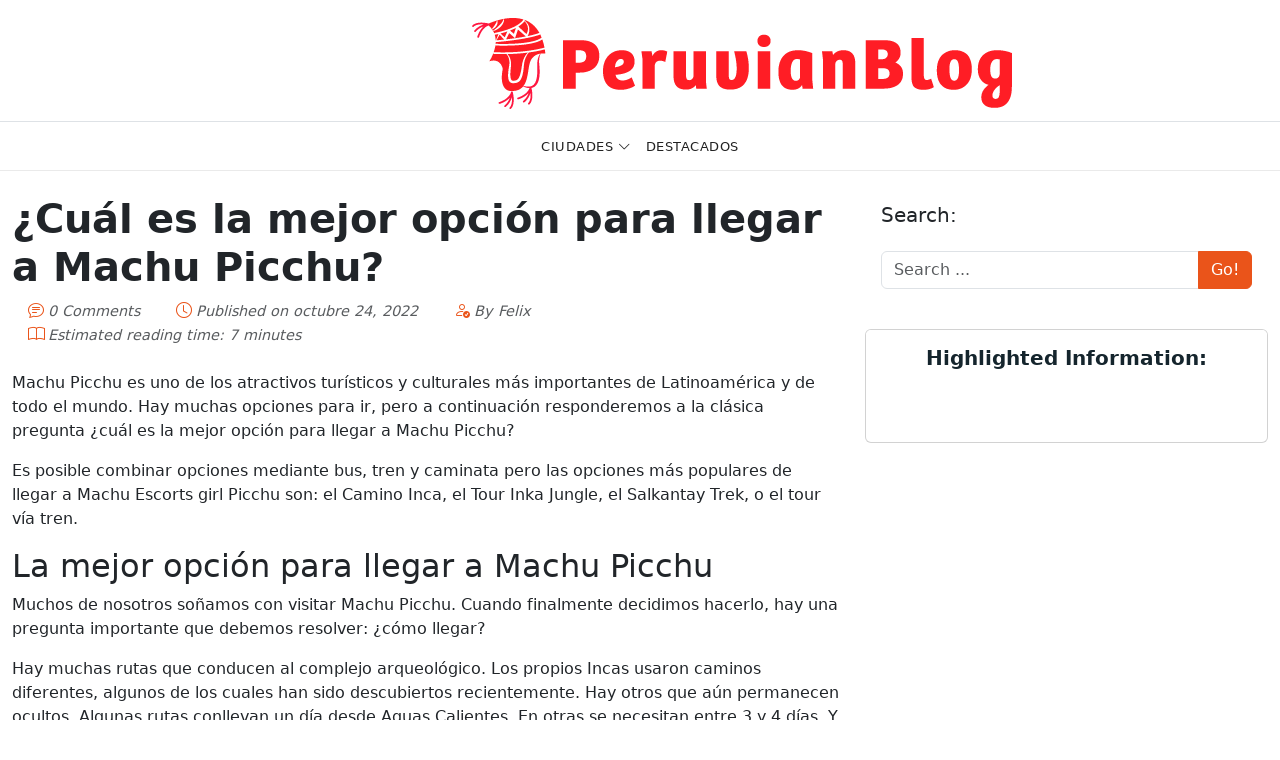

--- FILE ---
content_type: text/html; charset=UTF-8
request_url: https://www.peruvian-blog.com/es/cual-es-la-mejor-opcion-para-llegar-a-machu-picchu/
body_size: 18814
content:
<!DOCTYPE html>
<html lang="es-ES" prefix="og: https://ogp.me/ns#" data-bs-theme="light">
<head>
    <meta charset="UTF-8">
    <meta name="viewport" content="width=device-width, initial-scale=1.0">
    <link media="all" href="https://www.peruvian-blog.com/wp-content/cache/autoptimize/css/autoptimize_6fc696e3cb951d361824deb34d9a36ea.css" rel="stylesheet"><title>¿Cuál es la mejor opción para llegar a Machu Picchu? - Peruvian Blog</title>
    <link rel="stylesheet" href="https://cdn.jsdelivr.net/npm/bootstrap-icons@1.11.3/font/bootstrap-icons.min.css">
    <link rel="preconnect" href="https://fonts.googleapis.com">
	 <meta name="google-site-verification" content="QsrwdTzDuKby6yMGQMjj4-csA4mhRtkqHrEp6yQF5_c" />
    <meta name="ahrefs-site-verification" content="f7f6db3d7a7bcf26f9e7d88a8110bdb955ebab89bcc08fee016e8c007d55b2c3">
<link rel="preconnect" href="https://fonts.gstatic.com" crossorigin>
<link href="https://fonts.googleapis.com/css2?family=Inter:wght@100..900&family=Red+Hat+Display:ital,wght@0,300..900;1,300..900&display=swap" rel="stylesheet">
    
<!-- Optimización para motores de búsqueda de Rank Math -  https://rankmath.com/ -->
<meta name="description" content="Machu Picchu es uno de los atractivos turísticos y culturales más importantes de Latinoamérica y de todo el mundo. Hay muchas opciones para ir, pero a"/>
<meta name="robots" content="follow, index, max-snippet:-1, max-video-preview:-1, max-image-preview:large"/>
<link rel="canonical" href="https://www.peruvian-blog.com/es/cual-es-la-mejor-opcion-para-llegar-a-machu-picchu/" />
<meta property="og:locale" content="es_ES" />
<meta property="og:type" content="article" />
<meta property="og:title" content="¿Cuál es la mejor opción para llegar a Machu Picchu? - Peruvian Blog" />
<meta property="og:description" content="Machu Picchu es uno de los atractivos turísticos y culturales más importantes de Latinoamérica y de todo el mundo. Hay muchas opciones para ir, pero a" />
<meta property="og:url" content="https://www.peruvian-blog.com/es/cual-es-la-mejor-opcion-para-llegar-a-machu-picchu/" />
<meta property="og:site_name" content="Peruvian Blog" />
<meta property="article:publisher" content="https://www.facebook.com/peruvian.blogperu/" />
<meta property="article:section" content="Ciudad de cusco" />
<meta property="og:updated_time" content="2022-10-24T19:50:31+00:00" />
<meta property="article:published_time" content="2022-10-24T19:50:30+00:00" />
<meta property="article:modified_time" content="2022-10-24T19:50:31+00:00" />
<meta name="twitter:card" content="summary_large_image" />
<meta name="twitter:title" content="¿Cuál es la mejor opción para llegar a Machu Picchu? - Peruvian Blog" />
<meta name="twitter:description" content="Machu Picchu es uno de los atractivos turísticos y culturales más importantes de Latinoamérica y de todo el mundo. Hay muchas opciones para ir, pero a" />
<meta name="twitter:site" content="@felix" />
<meta name="twitter:creator" content="@felix" />
<meta name="twitter:label1" content="Escrito por" />
<meta name="twitter:data1" content="Felix" />
<meta name="twitter:label2" content="Tiempo de lectura" />
<meta name="twitter:data2" content="5 minutos" />
<script type="application/ld+json" class="rank-math-schema">{"@context":"https://schema.org","@graph":[{"@type":"Organization","@id":"https://www.peruvian-blog.com/#organization","name":"Peruvian Blog","sameAs":["https://www.facebook.com/peruvian.blogperu/","https://twitter.com/felix"],"logo":{"@type":"ImageObject","@id":"https://www.peruvian-blog.com/#logo","url":"https://www.peruvian-blog.com/wp-content/uploads/logo-peruvian-blog.png","contentUrl":"https://www.peruvian-blog.com/wp-content/uploads/logo-peruvian-blog.png","caption":"Peruvian Blog","inLanguage":"es","width":"558","height":"105"}},{"@type":"WebSite","@id":"https://www.peruvian-blog.com/#website","url":"https://www.peruvian-blog.com","name":"Peruvian Blog","publisher":{"@id":"https://www.peruvian-blog.com/#organization"},"inLanguage":"es"},{"@type":"BreadcrumbList","@id":"https://www.peruvian-blog.com/es/cual-es-la-mejor-opcion-para-llegar-a-machu-picchu/#breadcrumb","itemListElement":[{"@type":"ListItem","position":"1","item":{"@id":"https://www.peruvian-blog.com","name":"Home"}},{"@type":"ListItem","position":"2","item":{"@id":"https://www.peruvian-blog.com/es/cual-es-la-mejor-opcion-para-llegar-a-machu-picchu/","name":"\u00bfCu\u00e1l es la mejor opci\u00f3n para llegar a Machu Picchu?"}}]},{"@type":"WebPage","@id":"https://www.peruvian-blog.com/es/cual-es-la-mejor-opcion-para-llegar-a-machu-picchu/#webpage","url":"https://www.peruvian-blog.com/es/cual-es-la-mejor-opcion-para-llegar-a-machu-picchu/","name":"\u00bfCu\u00e1l es la mejor opci\u00f3n para llegar a Machu Picchu? - Peruvian Blog","datePublished":"2022-10-24T19:50:30+00:00","dateModified":"2022-10-24T19:50:31+00:00","isPartOf":{"@id":"https://www.peruvian-blog.com/#website"},"inLanguage":"es","breadcrumb":{"@id":"https://www.peruvian-blog.com/es/cual-es-la-mejor-opcion-para-llegar-a-machu-picchu/#breadcrumb"}},{"@type":"Person","@id":"https://www.peruvian-blog.com/es/cual-es-la-mejor-opcion-para-llegar-a-machu-picchu/#author","name":"Felix","image":{"@type":"ImageObject","@id":"https://secure.gravatar.com/avatar/5386cea2de0d3370fc75234d9edea3dc3e693e229b9ec38cd41d577688bd77f8?s=96&amp;d=mm&amp;r=g","url":"https://secure.gravatar.com/avatar/5386cea2de0d3370fc75234d9edea3dc3e693e229b9ec38cd41d577688bd77f8?s=96&amp;d=mm&amp;r=g","caption":"Felix","inLanguage":"es"},"sameAs":["https://peruvian-blog.com"],"worksFor":{"@id":"https://www.peruvian-blog.com/#organization"}},{"@type":"BlogPosting","headline":"\u00bfCu\u00e1l es la mejor opci\u00f3n para llegar a Machu Picchu? - Peruvian Blog","datePublished":"2022-10-24T19:50:30+00:00","dateModified":"2022-10-24T19:50:31+00:00","author":{"@id":"https://www.peruvian-blog.com/es/cual-es-la-mejor-opcion-para-llegar-a-machu-picchu/#author","name":"Felix"},"publisher":{"@id":"https://www.peruvian-blog.com/#organization"},"description":"Machu Picchu es uno de los atractivos tur\u00edsticos y culturales m\u00e1s importantes de Latinoam\u00e9rica y de todo el mundo. Hay muchas opciones para ir, pero a","name":"\u00bfCu\u00e1l es la mejor opci\u00f3n para llegar a Machu Picchu? - Peruvian Blog","@id":"https://www.peruvian-blog.com/es/cual-es-la-mejor-opcion-para-llegar-a-machu-picchu/#richSnippet","isPartOf":{"@id":"https://www.peruvian-blog.com/es/cual-es-la-mejor-opcion-para-llegar-a-machu-picchu/#webpage"},"inLanguage":"es","mainEntityOfPage":{"@id":"https://www.peruvian-blog.com/es/cual-es-la-mejor-opcion-para-llegar-a-machu-picchu/#webpage"}}]}</script>
<!-- /Plugin Rank Math WordPress SEO -->

<link rel="alternate" type="application/rss+xml" title="Peruvian Blog &raquo; Comentario ¿Cuál es la mejor opción para llegar a Machu Picchu? del feed" href="https://www.peruvian-blog.com/es/cual-es-la-mejor-opcion-para-llegar-a-machu-picchu/feed/" />
<link rel="alternate" title="oEmbed (JSON)" type="application/json+oembed" href="https://www.peruvian-blog.com/wp-json/oembed/1.0/embed?url=https%3A%2F%2Fwww.peruvian-blog.com%2Fes%2Fcual-es-la-mejor-opcion-para-llegar-a-machu-picchu%2F" />
<link rel="alternate" title="oEmbed (XML)" type="text/xml+oembed" href="https://www.peruvian-blog.com/wp-json/oembed/1.0/embed?url=https%3A%2F%2Fwww.peruvian-blog.com%2Fes%2Fcual-es-la-mejor-opcion-para-llegar-a-machu-picchu%2F&#038;format=xml" />
<style id='wp-img-auto-sizes-contain-inline-css'>
img:is([sizes=auto i],[sizes^="auto," i]){contain-intrinsic-size:3000px 1500px}
/*# sourceURL=wp-img-auto-sizes-contain-inline-css */
</style>
<style id='wp-emoji-styles-inline-css'>

	img.wp-smiley, img.emoji {
		display: inline !important;
		border: none !important;
		box-shadow: none !important;
		height: 1em !important;
		width: 1em !important;
		margin: 0 0.07em !important;
		vertical-align: -0.1em !important;
		background: none !important;
		padding: 0 !important;
	}
/*# sourceURL=wp-emoji-styles-inline-css */
</style>
<style id='wp-block-library-inline-css'>
:root{--wp-block-synced-color:#7a00df;--wp-block-synced-color--rgb:122,0,223;--wp-bound-block-color:var(--wp-block-synced-color);--wp-editor-canvas-background:#ddd;--wp-admin-theme-color:#007cba;--wp-admin-theme-color--rgb:0,124,186;--wp-admin-theme-color-darker-10:#006ba1;--wp-admin-theme-color-darker-10--rgb:0,107,160.5;--wp-admin-theme-color-darker-20:#005a87;--wp-admin-theme-color-darker-20--rgb:0,90,135;--wp-admin-border-width-focus:2px}@media (min-resolution:192dpi){:root{--wp-admin-border-width-focus:1.5px}}.wp-element-button{cursor:pointer}:root .has-very-light-gray-background-color{background-color:#eee}:root .has-very-dark-gray-background-color{background-color:#313131}:root .has-very-light-gray-color{color:#eee}:root .has-very-dark-gray-color{color:#313131}:root .has-vivid-green-cyan-to-vivid-cyan-blue-gradient-background{background:linear-gradient(135deg,#00d084,#0693e3)}:root .has-purple-crush-gradient-background{background:linear-gradient(135deg,#34e2e4,#4721fb 50%,#ab1dfe)}:root .has-hazy-dawn-gradient-background{background:linear-gradient(135deg,#faaca8,#dad0ec)}:root .has-subdued-olive-gradient-background{background:linear-gradient(135deg,#fafae1,#67a671)}:root .has-atomic-cream-gradient-background{background:linear-gradient(135deg,#fdd79a,#004a59)}:root .has-nightshade-gradient-background{background:linear-gradient(135deg,#330968,#31cdcf)}:root .has-midnight-gradient-background{background:linear-gradient(135deg,#020381,#2874fc)}:root{--wp--preset--font-size--normal:16px;--wp--preset--font-size--huge:42px}.has-regular-font-size{font-size:1em}.has-larger-font-size{font-size:2.625em}.has-normal-font-size{font-size:var(--wp--preset--font-size--normal)}.has-huge-font-size{font-size:var(--wp--preset--font-size--huge)}.has-text-align-center{text-align:center}.has-text-align-left{text-align:left}.has-text-align-right{text-align:right}.has-fit-text{white-space:nowrap!important}#end-resizable-editor-section{display:none}.aligncenter{clear:both}.items-justified-left{justify-content:flex-start}.items-justified-center{justify-content:center}.items-justified-right{justify-content:flex-end}.items-justified-space-between{justify-content:space-between}.screen-reader-text{border:0;clip-path:inset(50%);height:1px;margin:-1px;overflow:hidden;padding:0;position:absolute;width:1px;word-wrap:normal!important}.screen-reader-text:focus{background-color:#ddd;clip-path:none;color:#444;display:block;font-size:1em;height:auto;left:5px;line-height:normal;padding:15px 23px 14px;text-decoration:none;top:5px;width:auto;z-index:100000}html :where(.has-border-color){border-style:solid}html :where([style*=border-top-color]){border-top-style:solid}html :where([style*=border-right-color]){border-right-style:solid}html :where([style*=border-bottom-color]){border-bottom-style:solid}html :where([style*=border-left-color]){border-left-style:solid}html :where([style*=border-width]){border-style:solid}html :where([style*=border-top-width]){border-top-style:solid}html :where([style*=border-right-width]){border-right-style:solid}html :where([style*=border-bottom-width]){border-bottom-style:solid}html :where([style*=border-left-width]){border-left-style:solid}html :where(img[class*=wp-image-]){height:auto;max-width:100%}:where(figure){margin:0 0 1em}html :where(.is-position-sticky){--wp-admin--admin-bar--position-offset:var(--wp-admin--admin-bar--height,0px)}@media screen and (max-width:600px){html :where(.is-position-sticky){--wp-admin--admin-bar--position-offset:0px}}

/*# sourceURL=wp-block-library-inline-css */
</style><style id='wp-block-heading-inline-css'>
h1:where(.wp-block-heading).has-background,h2:where(.wp-block-heading).has-background,h3:where(.wp-block-heading).has-background,h4:where(.wp-block-heading).has-background,h5:where(.wp-block-heading).has-background,h6:where(.wp-block-heading).has-background{padding:1.25em 2.375em}h1.has-text-align-left[style*=writing-mode]:where([style*=vertical-lr]),h1.has-text-align-right[style*=writing-mode]:where([style*=vertical-rl]),h2.has-text-align-left[style*=writing-mode]:where([style*=vertical-lr]),h2.has-text-align-right[style*=writing-mode]:where([style*=vertical-rl]),h3.has-text-align-left[style*=writing-mode]:where([style*=vertical-lr]),h3.has-text-align-right[style*=writing-mode]:where([style*=vertical-rl]),h4.has-text-align-left[style*=writing-mode]:where([style*=vertical-lr]),h4.has-text-align-right[style*=writing-mode]:where([style*=vertical-rl]),h5.has-text-align-left[style*=writing-mode]:where([style*=vertical-lr]),h5.has-text-align-right[style*=writing-mode]:where([style*=vertical-rl]),h6.has-text-align-left[style*=writing-mode]:where([style*=vertical-lr]),h6.has-text-align-right[style*=writing-mode]:where([style*=vertical-rl]){rotate:180deg}
/*# sourceURL=https://www.peruvian-blog.com/wp-includes/blocks/heading/style.min.css */
</style>
<style id='wp-block-list-inline-css'>
ol,ul{box-sizing:border-box}:root :where(.wp-block-list.has-background){padding:1.25em 2.375em}
/*# sourceURL=https://www.peruvian-blog.com/wp-includes/blocks/list/style.min.css */
</style>
<style id='wp-block-paragraph-inline-css'>
.is-small-text{font-size:.875em}.is-regular-text{font-size:1em}.is-large-text{font-size:2.25em}.is-larger-text{font-size:3em}.has-drop-cap:not(:focus):first-letter{float:left;font-size:8.4em;font-style:normal;font-weight:100;line-height:.68;margin:.05em .1em 0 0;text-transform:uppercase}body.rtl .has-drop-cap:not(:focus):first-letter{float:none;margin-left:.1em}p.has-drop-cap.has-background{overflow:hidden}:root :where(p.has-background){padding:1.25em 2.375em}:where(p.has-text-color:not(.has-link-color)) a{color:inherit}p.has-text-align-left[style*="writing-mode:vertical-lr"],p.has-text-align-right[style*="writing-mode:vertical-rl"]{rotate:180deg}
/*# sourceURL=https://www.peruvian-blog.com/wp-includes/blocks/paragraph/style.min.css */
</style>
<style id='global-styles-inline-css'>
:root{--wp--preset--aspect-ratio--square: 1;--wp--preset--aspect-ratio--4-3: 4/3;--wp--preset--aspect-ratio--3-4: 3/4;--wp--preset--aspect-ratio--3-2: 3/2;--wp--preset--aspect-ratio--2-3: 2/3;--wp--preset--aspect-ratio--16-9: 16/9;--wp--preset--aspect-ratio--9-16: 9/16;--wp--preset--color--black: #000000;--wp--preset--color--cyan-bluish-gray: #abb8c3;--wp--preset--color--white: #ffffff;--wp--preset--color--pale-pink: #f78da7;--wp--preset--color--vivid-red: #cf2e2e;--wp--preset--color--luminous-vivid-orange: #ff6900;--wp--preset--color--luminous-vivid-amber: #fcb900;--wp--preset--color--light-green-cyan: #7bdcb5;--wp--preset--color--vivid-green-cyan: #00d084;--wp--preset--color--pale-cyan-blue: #8ed1fc;--wp--preset--color--vivid-cyan-blue: #0693e3;--wp--preset--color--vivid-purple: #9b51e0;--wp--preset--gradient--vivid-cyan-blue-to-vivid-purple: linear-gradient(135deg,rgb(6,147,227) 0%,rgb(155,81,224) 100%);--wp--preset--gradient--light-green-cyan-to-vivid-green-cyan: linear-gradient(135deg,rgb(122,220,180) 0%,rgb(0,208,130) 100%);--wp--preset--gradient--luminous-vivid-amber-to-luminous-vivid-orange: linear-gradient(135deg,rgb(252,185,0) 0%,rgb(255,105,0) 100%);--wp--preset--gradient--luminous-vivid-orange-to-vivid-red: linear-gradient(135deg,rgb(255,105,0) 0%,rgb(207,46,46) 100%);--wp--preset--gradient--very-light-gray-to-cyan-bluish-gray: linear-gradient(135deg,rgb(238,238,238) 0%,rgb(169,184,195) 100%);--wp--preset--gradient--cool-to-warm-spectrum: linear-gradient(135deg,rgb(74,234,220) 0%,rgb(151,120,209) 20%,rgb(207,42,186) 40%,rgb(238,44,130) 60%,rgb(251,105,98) 80%,rgb(254,248,76) 100%);--wp--preset--gradient--blush-light-purple: linear-gradient(135deg,rgb(255,206,236) 0%,rgb(152,150,240) 100%);--wp--preset--gradient--blush-bordeaux: linear-gradient(135deg,rgb(254,205,165) 0%,rgb(254,45,45) 50%,rgb(107,0,62) 100%);--wp--preset--gradient--luminous-dusk: linear-gradient(135deg,rgb(255,203,112) 0%,rgb(199,81,192) 50%,rgb(65,88,208) 100%);--wp--preset--gradient--pale-ocean: linear-gradient(135deg,rgb(255,245,203) 0%,rgb(182,227,212) 50%,rgb(51,167,181) 100%);--wp--preset--gradient--electric-grass: linear-gradient(135deg,rgb(202,248,128) 0%,rgb(113,206,126) 100%);--wp--preset--gradient--midnight: linear-gradient(135deg,rgb(2,3,129) 0%,rgb(40,116,252) 100%);--wp--preset--font-size--small: 13px;--wp--preset--font-size--medium: 20px;--wp--preset--font-size--large: 36px;--wp--preset--font-size--x-large: 42px;--wp--preset--spacing--20: 0.44rem;--wp--preset--spacing--30: 0.67rem;--wp--preset--spacing--40: 1rem;--wp--preset--spacing--50: 1.5rem;--wp--preset--spacing--60: 2.25rem;--wp--preset--spacing--70: 3.38rem;--wp--preset--spacing--80: 5.06rem;--wp--preset--shadow--natural: 6px 6px 9px rgba(0, 0, 0, 0.2);--wp--preset--shadow--deep: 12px 12px 50px rgba(0, 0, 0, 0.4);--wp--preset--shadow--sharp: 6px 6px 0px rgba(0, 0, 0, 0.2);--wp--preset--shadow--outlined: 6px 6px 0px -3px rgb(255, 255, 255), 6px 6px rgb(0, 0, 0);--wp--preset--shadow--crisp: 6px 6px 0px rgb(0, 0, 0);}:where(.is-layout-flex){gap: 0.5em;}:where(.is-layout-grid){gap: 0.5em;}body .is-layout-flex{display: flex;}.is-layout-flex{flex-wrap: wrap;align-items: center;}.is-layout-flex > :is(*, div){margin: 0;}body .is-layout-grid{display: grid;}.is-layout-grid > :is(*, div){margin: 0;}:where(.wp-block-columns.is-layout-flex){gap: 2em;}:where(.wp-block-columns.is-layout-grid){gap: 2em;}:where(.wp-block-post-template.is-layout-flex){gap: 1.25em;}:where(.wp-block-post-template.is-layout-grid){gap: 1.25em;}.has-black-color{color: var(--wp--preset--color--black) !important;}.has-cyan-bluish-gray-color{color: var(--wp--preset--color--cyan-bluish-gray) !important;}.has-white-color{color: var(--wp--preset--color--white) !important;}.has-pale-pink-color{color: var(--wp--preset--color--pale-pink) !important;}.has-vivid-red-color{color: var(--wp--preset--color--vivid-red) !important;}.has-luminous-vivid-orange-color{color: var(--wp--preset--color--luminous-vivid-orange) !important;}.has-luminous-vivid-amber-color{color: var(--wp--preset--color--luminous-vivid-amber) !important;}.has-light-green-cyan-color{color: var(--wp--preset--color--light-green-cyan) !important;}.has-vivid-green-cyan-color{color: var(--wp--preset--color--vivid-green-cyan) !important;}.has-pale-cyan-blue-color{color: var(--wp--preset--color--pale-cyan-blue) !important;}.has-vivid-cyan-blue-color{color: var(--wp--preset--color--vivid-cyan-blue) !important;}.has-vivid-purple-color{color: var(--wp--preset--color--vivid-purple) !important;}.has-black-background-color{background-color: var(--wp--preset--color--black) !important;}.has-cyan-bluish-gray-background-color{background-color: var(--wp--preset--color--cyan-bluish-gray) !important;}.has-white-background-color{background-color: var(--wp--preset--color--white) !important;}.has-pale-pink-background-color{background-color: var(--wp--preset--color--pale-pink) !important;}.has-vivid-red-background-color{background-color: var(--wp--preset--color--vivid-red) !important;}.has-luminous-vivid-orange-background-color{background-color: var(--wp--preset--color--luminous-vivid-orange) !important;}.has-luminous-vivid-amber-background-color{background-color: var(--wp--preset--color--luminous-vivid-amber) !important;}.has-light-green-cyan-background-color{background-color: var(--wp--preset--color--light-green-cyan) !important;}.has-vivid-green-cyan-background-color{background-color: var(--wp--preset--color--vivid-green-cyan) !important;}.has-pale-cyan-blue-background-color{background-color: var(--wp--preset--color--pale-cyan-blue) !important;}.has-vivid-cyan-blue-background-color{background-color: var(--wp--preset--color--vivid-cyan-blue) !important;}.has-vivid-purple-background-color{background-color: var(--wp--preset--color--vivid-purple) !important;}.has-black-border-color{border-color: var(--wp--preset--color--black) !important;}.has-cyan-bluish-gray-border-color{border-color: var(--wp--preset--color--cyan-bluish-gray) !important;}.has-white-border-color{border-color: var(--wp--preset--color--white) !important;}.has-pale-pink-border-color{border-color: var(--wp--preset--color--pale-pink) !important;}.has-vivid-red-border-color{border-color: var(--wp--preset--color--vivid-red) !important;}.has-luminous-vivid-orange-border-color{border-color: var(--wp--preset--color--luminous-vivid-orange) !important;}.has-luminous-vivid-amber-border-color{border-color: var(--wp--preset--color--luminous-vivid-amber) !important;}.has-light-green-cyan-border-color{border-color: var(--wp--preset--color--light-green-cyan) !important;}.has-vivid-green-cyan-border-color{border-color: var(--wp--preset--color--vivid-green-cyan) !important;}.has-pale-cyan-blue-border-color{border-color: var(--wp--preset--color--pale-cyan-blue) !important;}.has-vivid-cyan-blue-border-color{border-color: var(--wp--preset--color--vivid-cyan-blue) !important;}.has-vivid-purple-border-color{border-color: var(--wp--preset--color--vivid-purple) !important;}.has-vivid-cyan-blue-to-vivid-purple-gradient-background{background: var(--wp--preset--gradient--vivid-cyan-blue-to-vivid-purple) !important;}.has-light-green-cyan-to-vivid-green-cyan-gradient-background{background: var(--wp--preset--gradient--light-green-cyan-to-vivid-green-cyan) !important;}.has-luminous-vivid-amber-to-luminous-vivid-orange-gradient-background{background: var(--wp--preset--gradient--luminous-vivid-amber-to-luminous-vivid-orange) !important;}.has-luminous-vivid-orange-to-vivid-red-gradient-background{background: var(--wp--preset--gradient--luminous-vivid-orange-to-vivid-red) !important;}.has-very-light-gray-to-cyan-bluish-gray-gradient-background{background: var(--wp--preset--gradient--very-light-gray-to-cyan-bluish-gray) !important;}.has-cool-to-warm-spectrum-gradient-background{background: var(--wp--preset--gradient--cool-to-warm-spectrum) !important;}.has-blush-light-purple-gradient-background{background: var(--wp--preset--gradient--blush-light-purple) !important;}.has-blush-bordeaux-gradient-background{background: var(--wp--preset--gradient--blush-bordeaux) !important;}.has-luminous-dusk-gradient-background{background: var(--wp--preset--gradient--luminous-dusk) !important;}.has-pale-ocean-gradient-background{background: var(--wp--preset--gradient--pale-ocean) !important;}.has-electric-grass-gradient-background{background: var(--wp--preset--gradient--electric-grass) !important;}.has-midnight-gradient-background{background: var(--wp--preset--gradient--midnight) !important;}.has-small-font-size{font-size: var(--wp--preset--font-size--small) !important;}.has-medium-font-size{font-size: var(--wp--preset--font-size--medium) !important;}.has-large-font-size{font-size: var(--wp--preset--font-size--large) !important;}.has-x-large-font-size{font-size: var(--wp--preset--font-size--x-large) !important;}
/*# sourceURL=global-styles-inline-css */
</style>

<style id='classic-theme-styles-inline-css'>
/*! This file is auto-generated */
.wp-block-button__link{color:#fff;background-color:#32373c;border-radius:9999px;box-shadow:none;text-decoration:none;padding:calc(.667em + 2px) calc(1.333em + 2px);font-size:1.125em}.wp-block-file__button{background:#32373c;color:#fff;text-decoration:none}
/*# sourceURL=/wp-includes/css/classic-themes.min.css */
</style>

<style id='wpdiscuz-frontend-css-inline-css'>
 #wpdcom .wpd-blog-administrator .wpd-comment-label{color:#ffffff;background-color:#ff1e26;border:none}#wpdcom .wpd-blog-administrator .wpd-comment-author, #wpdcom .wpd-blog-administrator .wpd-comment-author a{color:#ff1e26}#wpdcom.wpd-layout-1 .wpd-comment .wpd-blog-administrator .wpd-avatar img{border-color:#ff1e26}#wpdcom.wpd-layout-2 .wpd-comment.wpd-reply .wpd-comment-wrap.wpd-blog-administrator{border-left:3px solid #ff1e26}#wpdcom.wpd-layout-2 .wpd-comment .wpd-blog-administrator .wpd-avatar img{border-bottom-color:#ff1e26}#wpdcom.wpd-layout-3 .wpd-blog-administrator .wpd-comment-subheader{border-top:1px dashed #ff1e26}#wpdcom.wpd-layout-3 .wpd-reply .wpd-blog-administrator .wpd-comment-right{border-left:1px solid #ff1e26}#wpdcom .wpd-blog-editor .wpd-comment-label{color:#ffffff;background-color:#00B38F;border:none}#wpdcom .wpd-blog-editor .wpd-comment-author, #wpdcom .wpd-blog-editor .wpd-comment-author a{color:#00B38F}#wpdcom.wpd-layout-1 .wpd-comment .wpd-blog-editor .wpd-avatar img{border-color:#00B38F}#wpdcom.wpd-layout-2 .wpd-comment.wpd-reply .wpd-comment-wrap.wpd-blog-editor{border-left:3px solid #00B38F}#wpdcom.wpd-layout-2 .wpd-comment .wpd-blog-editor .wpd-avatar img{border-bottom-color:#00B38F}#wpdcom.wpd-layout-3 .wpd-blog-editor .wpd-comment-subheader{border-top:1px dashed #00B38F}#wpdcom.wpd-layout-3 .wpd-reply .wpd-blog-editor .wpd-comment-right{border-left:1px solid #00B38F}#wpdcom .wpd-blog-author .wpd-comment-label{color:#ffffff;background-color:#ff1e26;border:none}#wpdcom .wpd-blog-author .wpd-comment-author, #wpdcom .wpd-blog-author .wpd-comment-author a{color:#ff1e26}#wpdcom.wpd-layout-1 .wpd-comment .wpd-blog-author .wpd-avatar img{border-color:#ff1e26}#wpdcom.wpd-layout-2 .wpd-comment .wpd-blog-author .wpd-avatar img{border-bottom-color:#ff1e26}#wpdcom.wpd-layout-3 .wpd-blog-author .wpd-comment-subheader{border-top:1px dashed #ff1e26}#wpdcom.wpd-layout-3 .wpd-reply .wpd-blog-author .wpd-comment-right{border-left:1px solid #ff1e26}#wpdcom .wpd-blog-contributor .wpd-comment-label{color:#ffffff;background-color:#00B38F;border:none}#wpdcom .wpd-blog-contributor .wpd-comment-author, #wpdcom .wpd-blog-contributor .wpd-comment-author a{color:#00B38F}#wpdcom.wpd-layout-1 .wpd-comment .wpd-blog-contributor .wpd-avatar img{border-color:#00B38F}#wpdcom.wpd-layout-2 .wpd-comment .wpd-blog-contributor .wpd-avatar img{border-bottom-color:#00B38F}#wpdcom.wpd-layout-3 .wpd-blog-contributor .wpd-comment-subheader{border-top:1px dashed #00B38F}#wpdcom.wpd-layout-3 .wpd-reply .wpd-blog-contributor .wpd-comment-right{border-left:1px solid #00B38F}#wpdcom .wpd-blog-subscriber .wpd-comment-label{color:#ffffff;background-color:#00B38F;border:none}#wpdcom .wpd-blog-subscriber .wpd-comment-author, #wpdcom .wpd-blog-subscriber .wpd-comment-author a{color:#00B38F}#wpdcom.wpd-layout-2 .wpd-comment .wpd-blog-subscriber .wpd-avatar img{border-bottom-color:#00B38F}#wpdcom.wpd-layout-3 .wpd-blog-subscriber .wpd-comment-subheader{border-top:1px dashed #00B38F}#wpdcom .wpd-blog-post_author .wpd-comment-label{color:#ffffff;background-color:#ff1e26;border:none}#wpdcom .wpd-blog-post_author .wpd-comment-author, #wpdcom .wpd-blog-post_author .wpd-comment-author a{color:#ff1e26}#wpdcom .wpd-blog-post_author .wpd-avatar img{border-color:#ff1e26}#wpdcom.wpd-layout-1 .wpd-comment .wpd-blog-post_author .wpd-avatar img{border-color:#ff1e26}#wpdcom.wpd-layout-2 .wpd-comment.wpd-reply .wpd-comment-wrap.wpd-blog-post_author{border-left:3px solid #ff1e26}#wpdcom.wpd-layout-2 .wpd-comment .wpd-blog-post_author .wpd-avatar img{border-bottom-color:#ff1e26}#wpdcom.wpd-layout-3 .wpd-blog-post_author .wpd-comment-subheader{border-top:1px dashed #ff1e26}#wpdcom.wpd-layout-3 .wpd-reply .wpd-blog-post_author .wpd-comment-right{border-left:1px solid #ff1e26}#wpdcom .wpd-blog-guest .wpd-comment-label{color:#ffffff;background-color:#00B38F;border:none}#wpdcom .wpd-blog-guest .wpd-comment-author, #wpdcom .wpd-blog-guest .wpd-comment-author a{color:#00B38F}#wpdcom.wpd-layout-3 .wpd-blog-guest .wpd-comment-subheader{border-top:1px dashed #00B38F}#comments, #respond, .comments-area, #wpdcom{}#wpdcom .ql-editor > *{color:#777777}#wpdcom .ql-editor::before{}#wpdcom .ql-toolbar{border:1px solid #DDDDDD;border-top:none}#wpdcom .ql-container{border:1px solid #DDDDDD;border-bottom:none}#wpdcom .wpd-form-row .wpdiscuz-item input[type="text"], #wpdcom .wpd-form-row .wpdiscuz-item input[type="email"], #wpdcom .wpd-form-row .wpdiscuz-item input[type="url"], #wpdcom .wpd-form-row .wpdiscuz-item input[type="color"], #wpdcom .wpd-form-row .wpdiscuz-item input[type="date"], #wpdcom .wpd-form-row .wpdiscuz-item input[type="datetime"], #wpdcom .wpd-form-row .wpdiscuz-item input[type="datetime-local"], #wpdcom .wpd-form-row .wpdiscuz-item input[type="month"], #wpdcom .wpd-form-row .wpdiscuz-item input[type="number"], #wpdcom .wpd-form-row .wpdiscuz-item input[type="time"], #wpdcom textarea, #wpdcom select{border:1px solid #DDDDDD;color:#777777}#wpdcom .wpd-form-row .wpdiscuz-item textarea{border:1px solid #DDDDDD}#wpdcom input::placeholder, #wpdcom textarea::placeholder, #wpdcom input::-moz-placeholder, #wpdcom textarea::-webkit-input-placeholder{}#wpdcom .wpd-comment-text{color:#777777}#wpdcom .wpd-thread-head .wpd-thread-info{border-bottom:2px solid #fe5156}#wpdcom .wpd-thread-head .wpd-thread-info.wpd-reviews-tab svg{fill:#fe5156}#wpdcom .wpd-thread-head .wpdiscuz-user-settings{border-bottom:2px solid #fe5156}#wpdcom .wpd-thread-head .wpdiscuz-user-settings:hover{color:#fe5156}#wpdcom .wpd-comment .wpd-follow-link:hover{color:#fe5156}#wpdcom .wpd-comment-status .wpd-sticky{color:#fe5156}#wpdcom .wpd-thread-filter .wpdf-active{color:#fe5156;border-bottom-color:#fe5156}#wpdcom .wpd-comment-info-bar{border:1px dashed #ff7478;background:#ffeeef}#wpdcom .wpd-comment-info-bar .wpd-current-view i{color:#fe5156}#wpdcom .wpd-filter-view-all:hover{background:#fe5156}#wpdcom .wpdiscuz-item .wpdiscuz-rating > label{color:#DDDDDD}#wpdcom .wpdiscuz-item .wpdiscuz-rating:not(:checked) > label:hover, .wpdiscuz-rating:not(:checked) > label:hover ~ label{}#wpdcom .wpdiscuz-item .wpdiscuz-rating > input ~ label:hover, #wpdcom .wpdiscuz-item .wpdiscuz-rating > input:not(:checked) ~ label:hover ~ label, #wpdcom .wpdiscuz-item .wpdiscuz-rating > input:not(:checked) ~ label:hover ~ label{color:#FFED85}#wpdcom .wpdiscuz-item .wpdiscuz-rating > input:checked ~ label:hover, #wpdcom .wpdiscuz-item .wpdiscuz-rating > input:checked ~ label:hover, #wpdcom .wpdiscuz-item .wpdiscuz-rating > label:hover ~ input:checked ~ label, #wpdcom .wpdiscuz-item .wpdiscuz-rating > input:checked + label:hover ~ label, #wpdcom .wpdiscuz-item .wpdiscuz-rating > input:checked ~ label:hover ~ label, .wpd-custom-field .wcf-active-star, #wpdcom .wpdiscuz-item .wpdiscuz-rating > input:checked ~ label{color:#FFD700}#wpd-post-rating .wpd-rating-wrap .wpd-rating-stars svg .wpd-star{fill:#DDDDDD}#wpd-post-rating .wpd-rating-wrap .wpd-rating-stars svg .wpd-active{fill:#FFD700}#wpd-post-rating .wpd-rating-wrap .wpd-rate-starts svg .wpd-star{fill:#DDDDDD}#wpd-post-rating .wpd-rating-wrap .wpd-rate-starts:hover svg .wpd-star{fill:#FFED85}#wpd-post-rating.wpd-not-rated .wpd-rating-wrap .wpd-rate-starts svg:hover ~ svg .wpd-star{fill:#DDDDDD}.wpdiscuz-post-rating-wrap .wpd-rating .wpd-rating-wrap .wpd-rating-stars svg .wpd-star{fill:#DDDDDD}.wpdiscuz-post-rating-wrap .wpd-rating .wpd-rating-wrap .wpd-rating-stars svg .wpd-active{fill:#FFD700}#wpdcom .wpd-comment .wpd-follow-active{color:#ff7a00}#wpdcom .page-numbers{color:#555;border:#555 1px solid}#wpdcom span.current{background:#555}#wpdcom.wpd-layout-1 .wpd-new-loaded-comment > .wpd-comment-wrap > .wpd-comment-right{background:#FFFAD6}#wpdcom.wpd-layout-2 .wpd-new-loaded-comment.wpd-comment > .wpd-comment-wrap > .wpd-comment-right{background:#FFFAD6}#wpdcom.wpd-layout-2 .wpd-new-loaded-comment.wpd-comment.wpd-reply > .wpd-comment-wrap > .wpd-comment-right{background:transparent}#wpdcom.wpd-layout-2 .wpd-new-loaded-comment.wpd-comment.wpd-reply > .wpd-comment-wrap{background:#FFFAD6}#wpdcom.wpd-layout-3 .wpd-new-loaded-comment.wpd-comment > .wpd-comment-wrap > .wpd-comment-right{background:#FFFAD6}#wpdcom .wpd-follow:hover i, #wpdcom .wpd-unfollow:hover i, #wpdcom .wpd-comment .wpd-follow-active:hover i{color:#fe5156}#wpdcom .wpdiscuz-readmore{cursor:pointer;color:#fe5156}.wpd-custom-field .wcf-pasiv-star, #wpcomm .wpdiscuz-item .wpdiscuz-rating > label{color:#DDDDDD}.wpd-wrapper .wpd-list-item.wpd-active{border-top:3px solid #fe5156}#wpdcom.wpd-layout-2 .wpd-comment.wpd-reply.wpd-unapproved-comment .wpd-comment-wrap{border-left:3px solid #FFFAD6}#wpdcom.wpd-layout-3 .wpd-comment.wpd-reply.wpd-unapproved-comment .wpd-comment-right{border-left:1px solid #FFFAD6}#wpdcom .wpd-prim-button{background-color:#fe5156;color:#FFFFFF}#wpdcom .wpd_label__check i.wpdicon-on{color:#fe5156;border:1px solid #ffa8ab}#wpd-bubble-wrapper #wpd-bubble-all-comments-count{color:#fe5156}#wpd-bubble-wrapper > div{background-color:#fe5156}#wpd-bubble-wrapper > #wpd-bubble #wpd-bubble-add-message{background-color:#fe5156}#wpd-bubble-wrapper > #wpd-bubble #wpd-bubble-add-message::before{border-left-color:#fe5156;border-right-color:#fe5156}#wpd-bubble-wrapper.wpd-right-corner > #wpd-bubble #wpd-bubble-add-message::before{border-left-color:#fe5156;border-right-color:#fe5156}.wpd-inline-icon-wrapper path.wpd-inline-icon-first{fill:#fe5156}.wpd-inline-icon-count{background-color:#fe5156}.wpd-inline-icon-count::before{border-right-color:#fe5156}.wpd-inline-form-wrapper::before{border-bottom-color:#fe5156}.wpd-inline-form-question{background-color:#fe5156}.wpd-inline-form{background-color:#fe5156}.wpd-last-inline-comments-wrapper{border-color:#fe5156}.wpd-last-inline-comments-wrapper::before{border-bottom-color:#fe5156}.wpd-last-inline-comments-wrapper .wpd-view-all-inline-comments{background:#fe5156}.wpd-last-inline-comments-wrapper .wpd-view-all-inline-comments:hover,.wpd-last-inline-comments-wrapper .wpd-view-all-inline-comments:active,.wpd-last-inline-comments-wrapper .wpd-view-all-inline-comments:focus{background-color:#fe5156}#wpdcom .ql-snow .ql-tooltip[data-mode="link"]::before{content:"Enter link:"}#wpdcom .ql-snow .ql-tooltip.ql-editing a.ql-action::after{content:"Save"}.comments-area{width:auto}
/*# sourceURL=wpdiscuz-frontend-css-inline-css */
</style>




<style id='kadence-blocks-global-variables-inline-css'>
:root {--global-kb-font-size-sm:clamp(0.8rem, 0.73rem + 0.217vw, 0.9rem);--global-kb-font-size-md:clamp(1.1rem, 0.995rem + 0.326vw, 1.25rem);--global-kb-font-size-lg:clamp(1.75rem, 1.576rem + 0.543vw, 2rem);--global-kb-font-size-xl:clamp(2.25rem, 1.728rem + 1.63vw, 3rem);--global-kb-font-size-xxl:clamp(2.5rem, 1.456rem + 3.26vw, 4rem);--global-kb-font-size-xxxl:clamp(2.75rem, 0.489rem + 7.065vw, 6rem);}:root {--global-palette1: #3182CE;--global-palette2: #2B6CB0;--global-palette3: #1A202C;--global-palette4: #2D3748;--global-palette5: #4A5568;--global-palette6: #718096;--global-palette7: #EDF2F7;--global-palette8: #F7FAFC;--global-palette9: #ffffff;}
/*# sourceURL=kadence-blocks-global-variables-inline-css */
</style>
<script defer src="https://www.peruvian-blog.com/wp-includes/js/jquery/jquery.min.js?ver=3.7.1" id="jquery-core-js"></script>
<script defer src="https://www.peruvian-blog.com/wp-includes/js/jquery/jquery-migrate.min.js?ver=3.4.1" id="jquery-migrate-js"></script>
<link rel="https://api.w.org/" href="https://www.peruvian-blog.com/wp-json/" /><link rel="alternate" title="JSON" type="application/json" href="https://www.peruvian-blog.com/wp-json/wp/v2/posts/621" /><link rel="EditURI" type="application/rsd+xml" title="RSD" href="https://www.peruvian-blog.com/xmlrpc.php?rsd" />
<meta name="generator" content="WordPress 6.9" />
<link rel='shortlink' href='https://www.peruvian-blog.com/?p=621' />
<link rel="icon" href="https://www.peruvian-blog.com/wp-content/uploads/cropped-admin-ajax-32x32.png" sizes="32x32" />
<link rel="icon" href="https://www.peruvian-blog.com/wp-content/uploads/cropped-admin-ajax-192x192.png" sizes="192x192" />
<link rel="apple-touch-icon" href="https://www.peruvian-blog.com/wp-content/uploads/cropped-admin-ajax-180x180.png" />
<meta name="msapplication-TileImage" content="https://www.peruvian-blog.com/wp-content/uploads/cropped-admin-ajax-270x270.png" />
</head>
<body>
<div class="container top-header py-2 ">
        <div class="row justify-content-around align-items-center">
            <div class="col-md-4 text-center ">
                <div class="top-header-search ">
           
                </div>
            </div>
            <div class="col-md-4">
                <div class="top-header-logo d-none d-sm-block d-md-block">
                    <a href="https://www.peruvian-blog.com/es/" class="custom-logo-link" rel="home"><img width="558" height="105" src="https://www.peruvian-blog.com/wp-content/uploads/logo-peruvian-blog.png" class="custom-logo" alt="Peruvian Blog" decoding="async" fetchpriority="high" srcset="https://www.peruvian-blog.com/wp-content/uploads/logo-peruvian-blog.png 558w, https://www.peruvian-blog.com/wp-content/uploads/logo-peruvian-blog-300x56.png 300w" sizes="(max-width: 558px) 100vw, 558px" /></a>                </div>
            </div>
            <div class=" col-md-4">
                <!-- <div class="top-header-lag">
                    <span class="header-top-items">
                        <div class="language d-none">
                            <span>Language</span>
                            <ul>
                                                            </ul>
                        </div>
                    </span>
                </div> -->
            </div>
        </div>
    </div>
<nav class="main_menu border-top">
        <div class="menu" id="menu">
            <div class="menu-container">
                <div class="menu-mobile menu-header position-relative">
                    <span class="d-block logo-menu  d-md-none    " id="logo" >
                        <a href="https://www.peruvian-blog.com/es/" class="custom-logo-link" rel="home"><noscript><img width="558" height="105" src="https://www.peruvian-blog.com/wp-content/uploads/logo-peruvian-blog.png" class="custom-logo" alt="Peruvian Blog" decoding="async" srcset="https://www.peruvian-blog.com/wp-content/uploads/logo-peruvian-blog.png 558w, https://www.peruvian-blog.com/wp-content/uploads/logo-peruvian-blog-300x56.png 300w" sizes="(max-width: 558px) 100vw, 558px" /></noscript><img width="558" height="105" src='data:image/svg+xml,%3Csvg%20xmlns=%22http://www.w3.org/2000/svg%22%20viewBox=%220%200%20558%20105%22%3E%3C/svg%3E' data-src="https://www.peruvian-blog.com/wp-content/uploads/logo-peruvian-blog.png" class="lazyload custom-logo" alt="Peruvian Blog" decoding="async" data-srcset="https://www.peruvian-blog.com/wp-content/uploads/logo-peruvian-blog.png 558w, https://www.peruvian-blog.com/wp-content/uploads/logo-peruvian-blog-300x56.png 300w" data-sizes="(max-width: 558px) 100vw, 558px" /></a>                    </span>
                    <div class="menu-bars-lang d-block d-sm-none d-md-none">
                        <a rel="nofollow" href=""
                            class="fs-5 d-inline-block text-decoration-none text-center  mx-1 text-white">
                            <i class="bi bi-envelope"></i>
                        </a>
                        <div class="vr text-white  opacity-75">
                        </div>
                        <a rel="nofollow" href="https://web.whatsapp.com/send?phone=+51992126224" target="_black"
                            class="fs-5 d-inline-block text-decoration-none text-center  mx-1 text-white"><i
                                class="bi bi-whatsapp"></i>
                        </a>
                        <div class="vr text-white  opacity-75">
                        </div>
                        <a rel="nofollow" href="tel:+51 992 126 224"
                            class="fs-5 d-inline-block text-decoration-none text-center  mx-1 text-white">
                            <i class="bi bi-telephone-outbound"></i>
                        </a>
                    </div>
                    <div class="menu-bars " arial="false">
                        <button class=" btn btn-dark rounded-0 border-0 rounded" id="__mobile" role="button">
                            <i class="bi bi-list"></i>
                        </button>
                    </div>
                </div>
                <div class="menu-content" id="__menu_content" open="true">
                    <div class="menu-menu-main-espanol-container"><ul id="menu-menu-main-espanol" class="ha_nav_one"><li class="menu-item has-submenu"><a href="#"class="mega_menu">Ciudades<i class="bi bi-chevron-down"></i> <span class="caret"></span></a>
<ul class="sub-menu sub_menu_2">
	<li class="menu-item nivel-2"><a href="https://www.peruvian-blog.com/es/information/ciudad-cusco/"class="">cusco<i class="bi bi-chevron-down"></i> <span class="caret"></span></a>
<ul class="sub-sub-menu  sub_menu_3 ">
		<li class="menu-item nivel-3"><a href="#"class="">Camino inca</a></li>
	</ul>
</li>
	<li class="menu-item nivel-2"><a href="https://www.peruvian-blog.com/es/information/lima-ciudad/"class="">Lima</a></li>
</ul>
</li>
<li class="menu-item"><a href="#"class="">Destacados</a></li>
</ul></div>                </div>
            </div>
        </div>
    </nav>
    <script>
    class MenuConfigurator {
        constructor(config) {
            this.config = config;
            this.hasSubMenus = document.querySelectorAll(config.hasSubMenuSelector);
            this.subMenu3 = document.querySelectorAll(config.subMenu3Selector);
            this.body = document.querySelector('body');

            this.colors = {
                defaultTextColor: config.defaultTextColor || "#000",
                hoverTextColor: config.hoverTextColor || "#212529",
                background: config.background === false ? '' : config.background || "#fff",
                // Agrega más opciones de color aquí si es necesario
            };

            // add class mega menu
            const has_sub_menu = document.querySelectorAll('.has-submenu');
            const sub_menu_3 = document.querySelectorAll('.sub_menu_3');
            sub_menu_3.forEach(el => {
                el.parentElement.parentElement.classList.add('mega_menu');
            })

            if (window.innerWidth >= config.desktopBreakpoint) {
                this.initDesktopMenu();
            } else {
                this.initMobileMenu();
            }

            // Add an event listener for window resize
            window.addEventListener('resize', () => {
                if (window.innerWidth >= config.desktopBreakpoint) {
                    this.initDesktopMenu();
                } else {
                    this.initMobileMenu();
                }
            });
        }

        initDesktopMenu() {
            this.hasSubMenus.forEach(element => {
                element.addEventListener('mouseenter', () => {
                    const elements = element.querySelector('a');
                    // console.log(elements)
                    if (elements) {
                        element.classList.add('show');
                        elements.style.color = this.colors.hoverTextColor;                    
                        elements.style.background = this.colors.background;
                    }
                });

                element.addEventListener('mouseleave', () => {
                    // const elements = element.nextSibling.nextSibling;
                    const elements = element.querySelector('a');
                    if (elements) {
                        elements.style.background = "";
                        elements.style.color = this.colors.defaultTextColor;
                        element.classList.remove('show');
                    }
                });
            });
        }

        initMobileMenu() {
            this.hasSubMenus.forEach(el => {
                const content2 = el.querySelector('.sub_menu_2');
                const otherContents = document.querySelectorAll('.sub_menu_2');
                el.addEventListener('click', (e) => {
                    // let event = e;
                    // console.log(e.target.parentElement.classList.contains('has-submenu'))
                    if(e.target.parentElement.classList.contains('has-submenu')){
                        e.preventDefault();  
                    }
                    el.classList.toggle('active');
                    const isOpen = el.classList.contains('active');
                    this.hasSubMenus.forEach(item => {
                        if (item !== el) {
                            item.classList.remove('active');
                        }
                    });

                    otherContents.forEach(item => {
                        if (item !== content2) {
                            item.style.maxHeight = '0px';
                        }
                    });

                    if (isOpen) {
                        content2.style.maxHeight = content2.scrollHeight + 'px';
                    } else {
                        content2.style.maxHeight = '0px';
                    }
                });
            });

            const btnMobile = document.querySelector(this.config.mobileButtonSelector);
            const contentMobile = document.querySelector(this.config.mobileContentSelector);
            let isToggle = false;

            contentMobile.style.top = '-1000%';
            contentMobile.style.zIndex = '-1';
            contentMobile.style.opacity = '0';
            btnMobile.addEventListener('click', () => {
                if (isToggle) {
                    contentMobile.style.top = '-1000%';  // Esto es un valor extremadamente grande, ¿es esto lo que deseas?
                    contentMobile.style.zIndex = '-1';     // Esto establece un valor negativo, ¿es esto lo que deseas?
                    contentMobile.style.opacity = '0';
                    contentMobile.style.visibility='hidden';
                    document.body.removeAttribute('style');  // Cambiado "this.body" a "document.body"
                    } else {
                    contentMobile.style.top = '99%';   // Cambiado '99%' a '0' para que vuelva a su posición original
                    contentMobile.style.zIndex = '1';
                    contentMobile.style.opacity = '1';
                    document.body.style.overflow = "hidden";
                    contentMobile.style.visibility='visible';
                    }
                isToggle = !isToggle;
            });
        }
    }
    // Configuration for the MenuConfigurator class
    const menuConfig = {
        hasSubMenuSelector: '.has-submenu',
        subMenu3Selector: '.sub_menu_3',
        desktopBreakpoint: 850,
        mobileButtonSelector: '#__mobile',
        mobileContentSelector: '#__menu_content',
        defaultTextColor: '#000', // Configurable default text color
        hoverTextColor: '#fe1c24', // Configurable hover text color
        background:false
    };
    // Create an instance of the MenuConfigurator class with the configuration
    const menu = new MenuConfigurator(menuConfig);
    //  scroll top animation
    window.addEventListener('load', () => {
        let prevScrollPos = window.pageYOffset;
        const mainMenu = document.querySelector('.main_menu');
        const logo = document.querySelector('#logo a img');

        window.addEventListener('scroll', () => {
            const currentScrollPos = window.pageYOffset;
            const windowWidth = window.innerWidth;

            if (windowWidth <= 850) {
                if (prevScrollPos > currentScrollPos) {
                    mainMenu.style.top = '0';
                } else {
                    mainMenu.style.top = '-100px';
                }
            } else {
                if (prevScrollPos > currentScrollPos) {
                    mainMenu.style.top = '0';
                    mainMenu.classList.add('top-header');
                } else {
                    mainMenu.style.top = '-100px';
                    mainMenu.classList.remove('top-header');
                }

                // if (prevScrollPos < 190) {
                //     logo.style.position = 'absolute';
                // } else {
                //     logo.style.position = 'relative';
                // }
            }
            prevScrollPos = currentScrollPos;
        });
    });
    </script>

<main class="bg-white">
    <div class="container-xxl py-4">
        <div class="row gy-4">
            <div class="col-md-8">
                <article>
                    <header>
                        <h1 class="fw-bold">¿Cuál es la mejor opción para llegar a Machu Picchu?</h1>
                        <div class="metadata mb-4 fs-sm-9">
                            <div class="d-inline-block px-3">
                                <span class="text-primary fw-bold-900 fs-6"> <i class="bi bi-chat-text"></i></span>
                                <span class="text-muted fst-italic"> 0 Comments</span>
                            </div>
                            <div class="d-inline-block px-3">
                                <span class="text-primary fw-bold-900 fs-6"><i class="bi bi-clock"></i></span>
                                <span class="text-muted fst-italic">Published on
                                    octubre 24, 2022</span>
                            </div>
                            <div class="d-inline-block px-3">
                                <span class="text-primary fw-bold-900 fs-6"><i class="bi bi-person-check"></i></span>
                                <span class="text-muted fst-italic"> By Felix</span>
                            </div>
                            <div class="d-inline-block px-3">
                                <span class="text-primary fw-bold-900 fs-6"><i class="bi bi-book"></i></span>
                                <span class="text-muted fst-italic"> Estimated reading time:
                                    7                                    minutes</span>
                            </div>
                        </div>
                    </header>
                    <figure class="">
                                            </figure>
                    <div class="contents">
                        
<p>Machu Picchu es uno de los atractivos turísticos y culturales más importantes de Latinoamérica y de todo el mundo. Hay muchas opciones para ir, pero a continuación responderemos a la clásica pregunta ¿cuál es la mejor opción para llegar a Machu Picchu?</p>



<p>Es posible combinar opciones mediante bus, tren y caminata pero las opciones más populares de llegar a Machu Escorts girl Picchu son: el Camino Inca, el Tour Inka Jungle, el Salkantay Trek, o el tour vía tren.</p>



<h2 class="wp-block-heading">La mejor opción para llegar a Machu Picchu</h2>



<p>Muchos de nosotros soñamos con visitar Machu Picchu. Cuando finalmente decidimos hacerlo, hay una pregunta importante que debemos resolver: ¿cómo llegar?</p>



<p>Hay muchas rutas que conducen al complejo arqueológico. Los propios Incas usaron caminos diferentes, algunos de los cuales han sido descubiertos recientemente. Hay otros que aún permanecen ocultos. Algunas rutas conllevan un día desde Aguas Calientes. En otras se necesitan entre 3 y 4 días. Y algunas travesías llevan incluso hasta 8 días.</p>



<h4 class="wp-block-heading">¿Hay alguna ruta que sea más linda o mejor que otra?</h4>



<p>La gente a menudo nos pregunta cuál es la mejor alternativa para llegar a Machu Picchu. Aunque nos encantaría responder a esto y dar a todos una decisión fácil, en realidad no hay una opción mejor o peor. No hay un camino más o menos hermoso, ni más o menos interesante. ¡Solo hay diferentes tours! Todos ellos Paris Escort son geniales, hermosos y muy interesantes.</p>



<p>Tenemos diferentes personalidades, diversas expectativas, posibilidades y condiciones físicas. Y especialmente, cada uno tiene distintos gustos, por lo que un tour que podría ser perfecto para una persona, podría no serlo para los demás.</p>



<p>Otra variable importante a tener en cuenta es que los turistas que visitan Machu Picchu generalmente solo eligen una opción, por lo que no pueden comparar los otros tours posibles.</p>



<h4 class="wp-block-heading">Cómo elegir la mejor opción para ir a Machu Picchu</h4>



<p>Hay muchos factores que se deben considerar antes de decidir cuál es la mejor opción para ir a Machu Picchu. El tiempo, el estado físico, los gustos (y disgustos) y el costo. Aquí resumimos los aspectos claves de cada opción para ayudarlo a decidir.</p>



<p>Si tiene poco tiempo o no se siente apto físicamente: tome el tren<br>Si no dispones de mucho tiempo en la región de Cusco y en Perú, un viaje de un día a Machu Picchu en tren puede ser lo mejor. Realmente es la única opción para ti. Si no puede participar físicamente en el trekking o simplemente no lo disfruta, esta es la mejor opción.</p>



<p>Sin embargo, si decides realizar un tour de un día desde Cusco a Machu Picchu, ten en cuenta que este día será largo y agotador. Por supuesto, cuando llegue al complejo arqueológico la vista de las ruinas y la atmósfera de este lugar sin duda recompensarán todo el esfuerzo.</p>



<p>También debe tener en cuenta que, en un viaje tan corto, no tendrá la oportunidad de disfrutar de los maravillosos paisajes del Valle Sagrado. Tampoco podrá experimentar la vida real peruana en las pequeñas ciudades de la zona. Entonces, si puede pasar más tiempo aquí, considere una opción alternativa, o al menos que le dé tiempo para explorar los alrededores. Perú y Cusco son mucho más que Machu Picchu.</p>



<p>Si no eres muy fanático de levantarte temprano en la mañana y tienes tiempo, le sugerimos que pase una noche en Aguas Calientes. Esta pequeña ciudad se ubica justo debajo de las ruinas de Machu Picchu. Puedes viajar desde Cusco la tarde anterior y disfrutar de una visita más relajada a las ruinas a la mañana siguiente.</p>



<h4 class="wp-block-heading">Tour Camino Inca: Para los amantes de la historia</h4>



<p>Mucha gente podría argumentar que hacer el Camino Inca tradicional es la mejor manera de visitar Machu Picchu. De hecho, caminar por la ruta original que los incas usaron, nos permite disfrutar de monumentales ruinas durante todo el camino. Y entrar al complejo arqueológico desde la Puerta del Sol al amanecer es sin duda una experiencia inolvidable.</p>



<p>Sin embargo el Camino Inca o también llamado Inca Trail tiene un límite de 500 personas por día y suele agotarse rápidamente. Por lo general se tiene que reservar hasta con seis meses de anticipación, por lo que para muchas personas no es una posibilidad. Si planifica su viaje con más de 6 meses de antelación puede considerar esta opción.</p>



<p>El Camino Inca es un tour de 4 días. Incluye muchos senderos que pueden ser difíciles si no está apto físicamente o no se aclimató a la altura ya que el trekking alcanza una altitud de 4200 metros sobre el nivel del mar (msnm). Los pro y los contra:</p>



<p>+ !El paisaje es increíble!</p>



<p>+ Seguirás la ruta ‘tradicional’ de los Incas.</p>



<p>+ Llegarás a la Puerta del Sol para ver el amanecer sobre las ruinas.</p>



<p>– Todas las noches de alojamiento son en tiendas de campaña, por lo que no hay posibilidad de ducha caliente o inodoros convencionales.</p>



<p>– Informes de que el camino está lleno, a pesar del límite en el número de personas en el camino</p>



<p>– Límite de peso para su equipaje, ya que los porteadores cargan todo el equipo.</p>



<h4 class="wp-block-heading">Inka Jungle Tour: Mejor Tour de Aventura para los amantes de la adrenalina</h4>



<p><strong>El Inka Jungle Tour es un excursión de aventura</strong> en el que harás ciclismo, trekking, tirolesa y rafting. Durante los 4 días habrá caminatas por senderos inolvidables. Es una opción muy popular para mochileros y aventureros más jóvenes. Tiende a ser un poco más barata que las otras caminatas.</p>



<ul class="wp-block-list"><li>♥ Es la única excursión que se organiza todo el año.</li><li>♥ Ofrece variadas actividades de aventura todos los días (caminata, bicicleta, canotaje y zipline).</li><li>♥ Visita la selva alta peruana (1.200 msnm en promedio).</li><li>♥ Paisaje cambiante: desde picos nevados a fértiles valles y paseos por la jungla.</li><li>♥ Condiciones climáticas: cálidas y húmedas.</li><li>♥ Toma 4 días, pero es posible hacer una versión más corta de 3 días.</li></ul>



<h4 class="wp-block-heading">Para los entusiastas del senderismo: el Salkantay Trek</h4>



<p>El tour Salkantay dura de 4 o 5 días y es puro trekking. Se contemplan impresionantes paisajes. Te moverás entre picos nevados y caminarás a una gran altitud. Es necesario tener un buen estado físico. Conlleva mucho esfuerzo pero se verá recompensado con increíbles vistas.</p>



<ul class="wp-block-list"><li><strong>√</strong> Se organiza  durante casi todo el año (no recomendado en temporada de lluvias: enero-febrero).</li><li><strong>√</strong> Ofrece una actividad: trekking y campamento.</li><li><strong>√</strong> Paisaje: la mayoría de las veces es la misma vista a las altas montañas con picos nevados.</li><li><strong>√</strong> Condiciones climáticas: más frío pero menos húmedo.</li><li><strong>√</strong> Dependiendo de la compañía, toma de 4 a 5 días.</li><li><strong>√</strong> Es una ruta más «salvaje», una oportunidad para escapar de las multitudes.</li></ul>



<p>Dentro de Salkantay hay otro TOUR que incluye baños termales: <strong>Tour Salkantay más Baños Termales.</strong></p>



<p>Ya tienes las opciones para llegar a Machu Picchu. Elige la que más te guste y no te pierdas de conocer esta maravilla del Imperio Inca.</p>
                    </div>
                    <!-- social -->
                    <div class="border-top border-bottom  py-4">
                        <div class="d-flex align-items-center justify-content-between">
                            <div>
                                <span>Tag</span>
                            </div>
                            <div>
                                <div>
                                    <span class="fw-bold text-secondary">
                                        Share with <i class="bi bi-share"></i>
                                    </span>
                                    <a class="ms-4 shadow text-white p-2 rounded text-decoration-none" style="background-color:#000;" title="Share on Twitter"
                                        rel="external" target="_blank"
                                        href="http://twitter.com/share?text=Famous tourist attractions in peru&amp;url=https://www.peruvian-blog.com/es/cual-es-la-mejor-opcion-para-llegar-a-machu-picchu/">
                                        <i class="bi bi-twitter-x"></i>
                                        </a>
                                    <a class="ms-4 shadow p-2 rounded text-decoration-none text-white" style="background-color:#1877f2;" title="Share on Facebook"
                                        rel="external" target="_blank"
                                        href="http://www.facebook.com/sharer/sharer.php?u=https://www.peruvian-blog.com/es/cual-es-la-mejor-opcion-para-llegar-a-machu-picchu/"><i
                                            class="bi bi-facebook"></i></a>
                                    <a class="ms-4 shadow p-2 rounded text-decoration-none text-white"
                                      style="background-color:#25d366"
                                        href="https://wa.me/?text=https://www.peruvian-blog.com/es/cual-es-la-mejor-opcion-para-llegar-a-machu-picchu/"
                                        data-bs-toggle="tooltip" title="" data-bs-original-title="Share with LinkedIn"
                                        aria-label="Share with LinkedIn"><i class="bi bi-whatsapp"></i></a>

                                    <a class="ms-4 shadow p-2 rounded" style="color:#000" title="Share via Email"
                                        rel="external" target="_blank"
                                        href="mailto:?subject=Famous tourist attractions in peru&amp;body=Check out this article: ¿Cuál es la mejor opción para llegar a Machu Picchu? - https://www.peruvian-blog.com/es/cual-es-la-mejor-opcion-para-llegar-a-machu-picchu/"><i
                                            class="bi bi-envelope"></i></a>
                                </div>

                            </div>
                        </div>
                    </div>
                </article>
            </div>
            <!-- side bard -->
            <div class="col-md-4">
                <aside>
                    <!-- Search widget-->
                    <div class="card border-0 mb-4">
                        <div class="card-header bg-white border-bottom-0">
                            <h5 class="card-title mb-0">Search:</h5>
                        </div>
                        <div class="card-body border-top-0">
                            <form method="get" action="/" role="search" class="">
                                <div class="input-group">
                                    <input class="form-control " type="text" name="s" placeholder="Search ..."
                                        aria-label="search ..." aria-describedby="button-search">
                                    <input type="hidden" name="post_type" value="post" />
                                    <button class="btn btn-primary   text-white" id="button-search"
                                        type="submit">Go!</button>
                                </div>
                            </form>
                        </div>
                    </div>
                    <!-- Categories widget-->
                    <div class="col-sm-6 col-lg-12">

                        <div class="aside mt-3">
                            <div class="card border-1">
                                <div class="card-header  text-center bg-white border-0 mb-0 text-center py-3 m-0 ">
                                    <h3 class="fw-bold fs-5 text-dark  p-0">Highlighted Information:</h3>
                                </div>
                                <div class="card-body">
                                    <ul class="p-0 list-style-none">
                                                                            </ul>
                                </div>
                            </div>
                        </div>
                    </div>
                    <!-- Side widget-->
                </aside>
            </div>
        </div>
    </div>
</main>

<footer class="bg-dark text-white py-5">
  <div class="container">
    <div class="row">
      <div class="col-md-6">
        <!-- Footer nav START -->
        <ul class="nav justify-content-center justify-content-md-start lh-1">
          <li class="nav-item">
            <a class="nav-link" href="https://www.peruvian-blog.com/about-us/">About</a>
          </li>
          <li class="nav-item">
            <a class="nav-link" target="_blank" href="https://www.peruvian-blog.com/contact-us/">Support </a>
          </li>
          <li class="nav-item">
            <a class="nav-link" target="_blank" rel="nofollow" href="mailto:info@peruvian-blog.com">     info@peruvian-blog.com </a>
          </li>
          <li class="nav-item">
            <a class="nav-link" target="_blank"  href="https://www.peruvian-blog.com/site-map/">Site map</a>
          </li>

          <li class="nav-item">
            <a class="nav-link" href="#">Privacy &amp; terms</a>
          </li>
        </ul>
        <!-- Footer nav START -->
      </div>
      <div class="col-md-6">
        <!-- Copyright START -->
        <p class="text-center text-md-end mb-0 fs-sm">©2024  <small>Peruvian Blog All rights reserved</small>.</p>
        <!-- Copyright END -->
      </div>
    </div>
  </div>
</footer>
<script type="speculationrules">
{"prefetch":[{"source":"document","where":{"and":[{"href_matches":"/*"},{"not":{"href_matches":["/wp-*.php","/wp-admin/*","/wp-content/uploads/*","/wp-content/*","/wp-content/plugins/*","/wp-content/themes/peartheme/*","/*\\?(.+)"]}},{"not":{"selector_matches":"a[rel~=\"nofollow\"]"}},{"not":{"selector_matches":".no-prefetch, .no-prefetch a"}}]},"eagerness":"conservative"}]}
</script>
<span id='wpdUserContentInfoAnchor' style='display:none;' rel='#wpdUserContentInfo' data-wpd-lity>wpDiscuz</span><div id='wpdUserContentInfo' style='overflow:auto;background:#FDFDF6;padding:20px;width:600px;max-width:100%;border-radius:6px;' class='lity-hide'></div><div id='wpd-editor-source-code-wrapper-bg'></div><div id='wpd-editor-source-code-wrapper'><textarea id='wpd-editor-source-code'></textarea><button id='wpd-insert-source-code'>Insert</button><input type='hidden' id='wpd-editor-uid' /></div><noscript><style>.lazyload{display:none;}</style></noscript><script data-noptimize="1">window.lazySizesConfig=window.lazySizesConfig||{};window.lazySizesConfig.loadMode=1;</script><script defer data-noptimize="1" src='https://www.peruvian-blog.com/wp-content/plugins/autoptimize/classes/external/js/lazysizes.min.js?ao_version=3.1.13'></script><script id="wpdiscuz-combo-js-js-extra">
var wpdiscuzAjaxObj = {"wc_hide_replies_text":"Hide Replies","wc_show_replies_text":"View Replies","wc_msg_required_fields":"Please fill out required fields","wc_invalid_field":"Some of field value is invalid","wc_error_empty_text":"please fill out this field to comment","wc_error_url_text":"url is invalid","wc_error_email_text":"email address is invalid","wc_invalid_captcha":"Invalid Captcha Code","wc_login_to_vote":"You Must Be Logged In To Vote","wc_deny_voting_from_same_ip":"You are not allowed to vote for this comment","wc_self_vote":"You cannot vote for your comment","wc_vote_only_one_time":"You've already voted for this comment","wc_voting_error":"Voting Error","wc_banned_user":"You are banned","wc_comment_edit_not_possible":"Sorry, this comment is no longer possible to edit","wc_comment_not_updated":"Sorry, the comment was not updated","wc_comment_not_edited":"You've not made any changes","wc_msg_input_min_length":"Input is too short","wc_msg_input_max_length":"Input is too long","wc_spoiler_title":"Spoiler Title","wc_cannot_rate_again":"You cannot rate again","wc_not_allowed_to_rate":"You're not allowed to rate here","wc_confirm_rate_edit":"Are you sure you want to edit your rate?","wc_follow_user":"Follow this user","wc_unfollow_user":"Unfollow this user","wc_follow_success":"You started following this comment author","wc_follow_canceled":"You stopped following this comment author.","wc_follow_email_confirm":"Please check your email and confirm the user following request.","wc_follow_email_confirm_fail":"Sorry, we couldn't send confirmation email.","wc_follow_login_to_follow":"Please login to follow users.","wc_follow_impossible":"We are sorry, but you can't follow this user.","wc_follow_not_added":"Following failed. Please try again later.","is_user_logged_in":"","commentListLoadType":"0","commentListUpdateType":"0","commentListUpdateTimer":"60","liveUpdateGuests":"0","wordpressThreadCommentsDepth":"5","wordpressIsPaginate":"0","commentTextMaxLength":"0","replyTextMaxLength":"0","commentTextMinLength":"1","replyTextMinLength":"1","storeCommenterData":"100000","socialLoginAgreementCheckbox":"0","enableFbLogin":"0","fbUseOAuth2":"0","enableFbShare":"0","facebookAppID":"","facebookUseOAuth2":"0","enableGoogleLogin":"0","googleClientID":"","googleClientSecret":"","cookiehash":"e9b8442ca9301c2553360871b92b44c8","isLoadOnlyParentComments":"0","scrollToComment":"1","commentFormView":"collapsed","enableDropAnimation":"1","isNativeAjaxEnabled":"1","userInteractionCheck":"1","enableBubble":"0","bubbleLiveUpdate":"1","bubbleHintTimeout":"45","bubbleHintHideTimeout":"10","cookieHideBubbleHint":"wpdiscuz_hide_bubble_hint","bubbleHintShowOnce":"1","bubbleHintCookieExpires":"7","bubbleShowNewCommentMessage":"1","bubbleLocation":"content_left","firstLoadWithAjax":"0","wc_copied_to_clipboard":"Copied to clipboard!","inlineFeedbackAttractionType":"blink","loadRichEditor":"1","wpDiscuzReCaptchaSK":"","wpDiscuzReCaptchaTheme":"light","wpDiscuzReCaptchaVersion":"2.0","wc_captcha_show_for_guest":"0","wc_captcha_show_for_members":"0","wpDiscuzIsShowOnSubscribeForm":"0","wmuEnabled":"0","wmuInput":"wmu_files","wmuMaxFileCount":"1","wmuMaxFileSize":"2097152","wmuPostMaxSize":"1073741824","wmuIsLightbox":"0","wmuMimeTypes":{"jpg":"image/jpeg","jpeg":"image/jpeg","jpe":"image/jpeg","gif":"image/gif","png":"image/png","bmp":"image/bmp","tiff":"image/tiff","tif":"image/tiff","ico":"image/x-icon"},"wmuPhraseConfirmDelete":"Are you sure you want to delete this attachment?","wmuPhraseNotAllowedFile":"Not allowed file type","wmuPhraseMaxFileCount":"Maximum number of uploaded files is 1","wmuPhraseMaxFileSize":"Maximum upload file size is 2MB","wmuPhrasePostMaxSize":"Maximum post size is 1024MB","wmuPhraseDoingUpload":"Uploading in progress! Please wait.","msgEmptyFile":"File is empty. Please upload something more substantial. This error could also be caused by uploads being disabled in your php.ini or by post_max_size being defined as smaller than upload_max_filesize in php.ini.","msgPostIdNotExists":"Post ID not exists","msgUploadingNotAllowed":"Sorry, uploading not allowed for this post","msgPermissionDenied":"You do not have sufficient permissions to perform this action","wmuKeyImages":"images","wmuSingleImageWidth":"auto","wmuSingleImageHeight":"200","previewTemplate":"\u003Cdiv class=\"wmu-preview [PREVIEW_TYPE_CLASS]\" title=\"[PREVIEW_TITLE]\" data-wmu-type=\"[PREVIEW_TYPE]\" data-wmu-attachment=\"[PREVIEW_ID]\"\u003E\r\n    \u003Cdiv class=\"wmu-preview-remove\"\u003E\r\n        \u003Cimg class=\"wmu-preview-img\" src=\"[PREVIEW_ICON]\"\u003E\r\n        \u003Cdiv class=\"wmu-file-name\"\u003E[PREVIEW_FILENAME]\u003C/div\u003E\r\n\u003C!--        \u003Cdiv class=\"wmu-delete\"\u003E\u00a0\u003C/div\u003E--\u003E\r\n    \u003C/div\u003E\r\n\u003C/div\u003E\r\n","isUserRated":"0","version":"7.6.28","wc_post_id":"621","isCookiesEnabled":"1","loadLastCommentId":"0","dataFilterCallbacks":[],"phraseFilters":[],"scrollSize":"32","is_email_field_required":"1","url":"https://www.peruvian-blog.com/wp-admin/admin-ajax.php","customAjaxUrl":"https://www.peruvian-blog.com/wp-content/plugins/wpdiscuz/utils/ajax/wpdiscuz-ajax.php","bubbleUpdateUrl":"https://www.peruvian-blog.com/wp-json/wpdiscuz/v1/update","restNonce":"56dff924de","is_rate_editable":"0","menu_icon":"https://www.peruvian-blog.com/wp-content/plugins/wpdiscuz/assets/img/plugin-icon/wpdiscuz-svg.svg","menu_icon_hover":"https://www.peruvian-blog.com/wp-content/plugins/wpdiscuz/assets/img/plugin-icon/wpdiscuz-svg_hover.svg"};
var wpdiscuzUCObj = {"msgConfirmDeleteComment":"Are you sure you want to delete this comment?","msgConfirmCancelSubscription":"Are you sure you want to cancel this subscription?","msgConfirmCancelFollow":"Are you sure you want to cancel this follow?","additionalTab":"0"};
//# sourceURL=wpdiscuz-combo-js-js-extra
</script>
<script id="wpdiscuz-combo-js-js-before">
var wpdiscuzEditorOptions = {
        modules: {
        toolbar: "",
        counter: {
        uniqueID: "",
        commentmaxcount : 0,
        replymaxcount : 0,
        commentmincount : 1,
        replymincount : 1,
        },
                },
        wc_be_the_first_text: "Be the First to Comment!",
        wc_comment_join_text: "Join the discussion",
        theme: 'snow',
        debug: 'error'
        };
        
//# sourceURL=wpdiscuz-combo-js-js-before
</script>
<script defer src="https://www.peruvian-blog.com/wp-content/plugins/wpdiscuz/assets/js/wpdiscuz-combo.min.js?ver=7.6.28" id="wpdiscuz-combo-js-js"></script>
<script id="app-js-extra">
var PEARSCRIPT = {"ajax_url":"https://www.peruvian-blog.com/wp-admin/admin-ajax.php","pear_hook":"27ae9cd27f","action_contact":"action_contact","action_booking":"action_booking"};
//# sourceURL=app-js-extra
</script>
<script defer src="https://www.peruvian-blog.com/wp-content/cache/autoptimize/js/autoptimize_single_d55e7ed30d6a9ebab18d00511e4e2d0c.js" id="app-js"></script>
<script defer src="https://www.peruvian-blog.com/wp-content/cache/autoptimize/js/autoptimize_single_636820d94758d9622ef4ea735c729a51.js" id="main-js"></script>
<script id="wp-emoji-settings" type="application/json">
{"baseUrl":"https://s.w.org/images/core/emoji/17.0.2/72x72/","ext":".png","svgUrl":"https://s.w.org/images/core/emoji/17.0.2/svg/","svgExt":".svg","source":{"concatemoji":"https://www.peruvian-blog.com/wp-includes/js/wp-emoji-release.min.js?ver=6.9"}}
</script>
<script type="module">
/*! This file is auto-generated */
const a=JSON.parse(document.getElementById("wp-emoji-settings").textContent),o=(window._wpemojiSettings=a,"wpEmojiSettingsSupports"),s=["flag","emoji"];function i(e){try{var t={supportTests:e,timestamp:(new Date).valueOf()};sessionStorage.setItem(o,JSON.stringify(t))}catch(e){}}function c(e,t,n){e.clearRect(0,0,e.canvas.width,e.canvas.height),e.fillText(t,0,0);t=new Uint32Array(e.getImageData(0,0,e.canvas.width,e.canvas.height).data);e.clearRect(0,0,e.canvas.width,e.canvas.height),e.fillText(n,0,0);const a=new Uint32Array(e.getImageData(0,0,e.canvas.width,e.canvas.height).data);return t.every((e,t)=>e===a[t])}function p(e,t){e.clearRect(0,0,e.canvas.width,e.canvas.height),e.fillText(t,0,0);var n=e.getImageData(16,16,1,1);for(let e=0;e<n.data.length;e++)if(0!==n.data[e])return!1;return!0}function u(e,t,n,a){switch(t){case"flag":return n(e,"\ud83c\udff3\ufe0f\u200d\u26a7\ufe0f","\ud83c\udff3\ufe0f\u200b\u26a7\ufe0f")?!1:!n(e,"\ud83c\udde8\ud83c\uddf6","\ud83c\udde8\u200b\ud83c\uddf6")&&!n(e,"\ud83c\udff4\udb40\udc67\udb40\udc62\udb40\udc65\udb40\udc6e\udb40\udc67\udb40\udc7f","\ud83c\udff4\u200b\udb40\udc67\u200b\udb40\udc62\u200b\udb40\udc65\u200b\udb40\udc6e\u200b\udb40\udc67\u200b\udb40\udc7f");case"emoji":return!a(e,"\ud83e\u1fac8")}return!1}function f(e,t,n,a){let r;const o=(r="undefined"!=typeof WorkerGlobalScope&&self instanceof WorkerGlobalScope?new OffscreenCanvas(300,150):document.createElement("canvas")).getContext("2d",{willReadFrequently:!0}),s=(o.textBaseline="top",o.font="600 32px Arial",{});return e.forEach(e=>{s[e]=t(o,e,n,a)}),s}function r(e){var t=document.createElement("script");t.src=e,t.defer=!0,document.head.appendChild(t)}a.supports={everything:!0,everythingExceptFlag:!0},new Promise(t=>{let n=function(){try{var e=JSON.parse(sessionStorage.getItem(o));if("object"==typeof e&&"number"==typeof e.timestamp&&(new Date).valueOf()<e.timestamp+604800&&"object"==typeof e.supportTests)return e.supportTests}catch(e){}return null}();if(!n){if("undefined"!=typeof Worker&&"undefined"!=typeof OffscreenCanvas&&"undefined"!=typeof URL&&URL.createObjectURL&&"undefined"!=typeof Blob)try{var e="postMessage("+f.toString()+"("+[JSON.stringify(s),u.toString(),c.toString(),p.toString()].join(",")+"));",a=new Blob([e],{type:"text/javascript"});const r=new Worker(URL.createObjectURL(a),{name:"wpTestEmojiSupports"});return void(r.onmessage=e=>{i(n=e.data),r.terminate(),t(n)})}catch(e){}i(n=f(s,u,c,p))}t(n)}).then(e=>{for(const n in e)a.supports[n]=e[n],a.supports.everything=a.supports.everything&&a.supports[n],"flag"!==n&&(a.supports.everythingExceptFlag=a.supports.everythingExceptFlag&&a.supports[n]);var t;a.supports.everythingExceptFlag=a.supports.everythingExceptFlag&&!a.supports.flag,a.supports.everything||((t=a.source||{}).concatemoji?r(t.concatemoji):t.wpemoji&&t.twemoji&&(r(t.twemoji),r(t.wpemoji)))});
//# sourceURL=https://www.peruvian-blog.com/wp-includes/js/wp-emoji-loader.min.js
</script>
</body>

</html>

--- FILE ---
content_type: application/javascript
request_url: https://www.peruvian-blog.com/wp-content/cache/autoptimize/js/autoptimize_single_636820d94758d9622ef4ea735c729a51.js
body_size: 65230
content:
/*! For license information please see main.js.LICENSE.txt */
(()=>{var e={529:(e,t,n)=>{"use strict";n.d(t,{A:()=>a});var i=n(335),o=n.n(i),s=n(754),r=n.n(s)()(o());r.push([e.id,'.glightbox-container{-webkit-text-size-adjust:100%;-moz-text-size-adjust:100%;text-size-adjust:100%;backface-visibility:hidden;height:100%;left:0;outline:none;overflow:hidden;position:fixed;top:0;touch-action:none;width:100%;z-index:999999!important}.glightbox-container.inactive{display:none}.glightbox-container .gcontainer{height:100%;overflow:hidden;position:relative;width:100%;z-index:9999}.glightbox-container .gslider{align-items:center;display:flex!important;height:100%;justify-content:center;left:0;overflow:hidden;position:relative;top:0;transform:translateZ(0);transition:transform .4s ease;width:100%}.glightbox-container .gslide{align-items:center;display:flex;justify-content:center;opacity:0;position:absolute;-webkit-user-select:none;-moz-user-select:none;user-select:none;width:100%}.glightbox-container .gslide.current{opacity:1;position:relative;z-index:99999}.glightbox-container .gslide.prev{opacity:1;z-index:9999}.glightbox-container .gslide-inner-content{width:100%}.glightbox-container .ginner-container{display:flex;flex-direction:column;height:100vh;justify-content:center;margin:auto;max-width:100%;position:relative;width:100%}.glightbox-container .ginner-container.gvideo-container{width:100%}.glightbox-container .ginner-container.desc-bottom,.glightbox-container .ginner-container.desc-top{flex-direction:column}.glightbox-container .ginner-container.desc-left,.glightbox-container .ginner-container.desc-right{max-width:100%!important}.gslide iframe,.gslide video{-webkit-overflow-scrolling:touch;border:none;min-height:165px;outline:none!important;touch-action:auto}.gslide:not(.current){pointer-events:none}.gslide-image{align-items:center}.gslide-image img{border:none;display:block;float:none;height:auto;margin:auto;max-height:100vh;max-width:100vw;min-width:200px;-o-object-fit:cover;object-fit:cover;outline:none;padding:0;touch-action:none;-webkit-user-select:none;-moz-user-select:none;user-select:none;width:auto}.desc-bottom .gslide-image img,.desc-top .gslide-image img{width:auto}.desc-left .gslide-image img,.desc-right .gslide-image img{max-width:100%;width:auto}.gslide-image img.zoomable{position:relative}.gslide-image img.dragging{cursor:grabbing!important;transition:none}.gslide-video{max-width:100vh;position:relative;width:100%!important}.gslide-video .plyr__poster-enabled.plyr--loading .plyr__poster{display:none}.gslide-video .gvideo-wrapper{margin:auto;width:100%}.gslide-video:before{background:rgba(255,0,0,.34);content:"";display:none;height:100%;position:absolute;width:100%}.gslide-video.playing:before{display:none}.gslide-video.fullscreen{height:75vh;max-width:100%!important;min-width:100%}.gslide-video.fullscreen video{max-width:100%!important;width:100%!important}.gslide-inline{background:#fff;margin:auto;max-height:calc(100vh - 40px);max-width:100%;overflow:auto;text-align:left}.gslide-inline .ginlined-content{padding:20px;width:100%}.gslide-inline .dragging{cursor:grabbing!important;transition:none}.ginlined-content{display:block!important;opacity:1;overflow:auto}.gslide-external{background:#fff;display:flex;height:100%;max-height:75vh;min-width:100%;overflow:auto;padding:0;width:100%}.gslide-media{display:flex;width:auto}.zoomed .gslide-media{box-shadow:none!important}.desc-bottom .gslide-media,.desc-top .gslide-media{flex-direction:column;margin:0 auto}.gslide-description{flex:1 0 100%;position:relative}.gslide-description.description-left,.gslide-description.description-right{max-width:100%}.gslide-description.description-bottom,.gslide-description.description-top{margin:0 auto;width:100%}.gslide-description p{margin-bottom:12px}.gslide-description p:last-child{margin-bottom:0}.glightbox-button-hidden,.zoomed .gslide-description{display:none}.glightbox-mobile .glightbox-container .gslide-description{background:linear-gradient(180deg,transparent 0,rgba(0,0,0,.75));bottom:0;height:auto!important;max-height:78vh;max-width:100vw!important;order:2!important;overflow:auto!important;padding:19px 11px 50px;position:absolute;transition:opacity .3s linear;width:100%}.glightbox-mobile .glightbox-container .gslide-title{color:#fff;font-size:1em}.glightbox-mobile .glightbox-container .gslide-desc{color:#a1a1a1}.glightbox-mobile .glightbox-container .gslide-desc a{color:#fff;font-weight:700}.glightbox-mobile .glightbox-container .gslide-desc *{color:inherit}.glightbox-mobile .glightbox-container .gslide-desc .desc-more{color:#fff;opacity:.4}.gdesc-open .gslide-media{opacity:.4;transition:opacity .5s ease}.gdesc-open .gdesc-inner{padding-bottom:30px}.gdesc-closed .gslide-media{opacity:1;transition:opacity .5s ease}.greset{transition:all .3s ease}.gabsolute{position:absolute}.grelative{position:relative}.glightbox-desc{display:none!important}.glightbox-open{overflow:hidden}.gloader{animation:lightboxLoader .8s linear infinite;border:2px solid #fff;border-radius:50%;border-right-color:transparent;display:block;height:25px;left:0;margin:0 auto;position:absolute;right:0;top:47%;width:25px;z-index:9999}.goverlay{height:calc(100vh + 1px);left:0;position:fixed;top:-1px;width:100%;will-change:opacity}.glightbox-mobile .goverlay,.goverlay{background:#000}.gclose,.gnext,.gprev{align-items:center;border:none;cursor:pointer;display:flex;flex-direction:column;height:44px;justify-content:center;width:26px;z-index:99999}.gclose svg,.gnext svg,.gprev svg{display:block;height:auto;margin:0;padding:0;width:25px}.gclose.disabled,.gnext.disabled,.gprev.disabled{opacity:.1}.gclose .garrow,.gnext .garrow,.gprev .garrow{stroke:#fff}.gbtn.focused{outline:2px solid #0f3d81}iframe.wait-autoplay{opacity:0}.glightbox-closing .gclose,.glightbox-closing .gnext,.glightbox-closing .gprev{opacity:0!important}.glightbox-clean .gslide-description{background:#fff}.glightbox-clean .gdesc-inner{padding:22px 20px}.glightbox-clean .gslide-title{color:#000;font-family:arial;font-size:1em;font-weight:400;line-height:1.4em;margin-bottom:19px}.glightbox-clean .gslide-desc{font-family:arial;font-size:.86em;line-height:1.4em;margin-bottom:0}.glightbox-clean .gslide-video{background:#000}.glightbox-clean .gclose,.glightbox-clean .gnext,.glightbox-clean .gprev{background-color:rgba(0,0,0,.75);border-radius:4px}.glightbox-clean .gclose path,.glightbox-clean .gnext path,.glightbox-clean .gprev path{fill:#fff}.glightbox-clean .gprev{left:30px}.glightbox-clean .gnext,.glightbox-clean .gprev{height:50px;position:absolute;top:-100%;width:40px}.glightbox-clean .gnext{right:30px}.glightbox-clean .gclose{height:35px;position:absolute;right:10px;top:15px;width:35px}.glightbox-clean .gclose svg{height:auto;width:18px}.glightbox-clean .gclose:hover{opacity:1}.gfadeIn{animation:gfadeIn .5s ease}.gfadeOut{animation:gfadeOut .5s ease}.gslideOutLeft{animation:gslideOutLeft .3s ease}.gslideInLeft{animation:gslideInLeft .3s ease}.gslideOutRight{animation:gslideOutRight .3s ease}.gslideInRight{animation:gslideInRight .3s ease}.gzoomIn{animation:gzoomIn .5s ease}.gzoomOut{animation:gzoomOut .5s ease}@keyframes lightboxLoader{0%{transform:rotate(0deg)}to{transform:rotate(1turn)}}@keyframes gfadeIn{0%{opacity:0}to{opacity:1}}@keyframes gfadeOut{0%{opacity:1}to{opacity:0}}@keyframes gslideInLeft{0%{opacity:0;transform:translate3d(-60%,0,0)}to{opacity:1;transform:translateZ(0);visibility:visible}}@keyframes gslideOutLeft{0%{opacity:1;transform:translateZ(0);visibility:visible}to{opacity:0;transform:translate3d(-60%,0,0);visibility:hidden}}@keyframes gslideInRight{0%{opacity:0;transform:translate3d(60%,0,0);visibility:visible}to{opacity:1;transform:translateZ(0)}}@keyframes gslideOutRight{0%{opacity:1;transform:translateZ(0);visibility:visible}to{opacity:0;transform:translate3d(60%,0,0)}}@keyframes gzoomIn{0%{opacity:0;transform:scale3d(.3,.3,.3)}to{opacity:1}}@keyframes gzoomOut{0%{opacity:1}50%{opacity:0;transform:scale3d(.3,.3,.3)}to{opacity:0}}@media (min-width:769px){.glightbox-container .ginner-container{flex-direction:row;height:auto;width:auto}.glightbox-container .ginner-container.desc-top .gslide-description{order:0}.glightbox-container .ginner-container.desc-top .gslide-image,.glightbox-container .ginner-container.desc-top .gslide-image img{order:1}.glightbox-container .ginner-container.desc-left .gslide-description{order:0}.glightbox-container .ginner-container.desc-left .gslide-image{order:1}.gslide-image img{max-height:97vh;max-width:100%}.gslide-image img.zoomable{cursor:zoom-in}.zoomed .gslide-image img.zoomable{cursor:grab}.gslide-inline{max-height:95vh}.gslide-external{max-height:100vh}.gslide-description.description-left,.gslide-description.description-right{max-width:275px}.glightbox-open{height:auto}.goverlay{background:rgba(0,0,0,.92)}.glightbox-clean .gslide-media{box-shadow:1px 2px 9px 0 rgba(0,0,0,.65)}.glightbox-clean .description-left .gdesc-inner,.glightbox-clean .description-right .gdesc-inner{height:100%;overflow-y:auto;position:absolute}.glightbox-clean .gclose,.glightbox-clean .gnext,.glightbox-clean .gprev{background-color:rgba(0,0,0,.32)}.glightbox-clean .gclose:hover,.glightbox-clean .gnext:hover,.glightbox-clean .gprev:hover{background-color:rgba(0,0,0,.7)}.glightbox-clean .gnext,.glightbox-clean .gprev{top:45%}}@media (min-width:992px){.glightbox-clean .gclose{opacity:.7;right:20px}}@media screen and (max-height:420px){.goverlay{background:#000}}',"",{version:3,sources:["webpack://./node_modules/.pnpm/glightbox@3.2.0/node_modules/glightbox/dist/css/glightbox.css"],names:[],mappings:"AAAA,qBAUE,6BAA8B,CAC9B,0BAA2B,CAE3B,qBAAsB,CAEtB,0BAA2B,CAb3B,WAAY,CAGZ,MAAO,CAWP,YAAa,CATb,eAAgB,CAJhB,cAAe,CACf,KAAM,CAKN,iBAAkB,CARlB,UAAW,CAKX,wBAWF,CAEA,8BACE,YACF,CAEA,iCAGE,WAAY,CAEZ,eAAgB,CAJhB,iBAAkB,CAClB,UAAW,CAEX,YAEF,CAEA,8BAmBE,kBAAmB,CANnB,sBAAwB,CARxB,WAAY,CAWZ,sBAAuB,CAVvB,MAAO,CAIP,eAAgB,CADhB,iBAAkB,CAFlB,KAAM,CAcN,uBAA+B,CAlB/B,6BAA+B,CAK/B,UAcF,CAEA,6BAYE,kBAAmB,CAHnB,YAAa,CAMb,sBAAuB,CACvB,SAAU,CAdV,iBAAkB,CAClB,wBAAyB,CACzB,qBAAsB,CAEtB,gBAAiB,CALjB,UAgBF,CAEA,qCACE,SAAU,CAEV,iBAAkB,CADlB,aAEF,CAEA,kCACE,SAAU,CACV,YACF,CAEA,2CACE,UACF,CAEA,uCAKE,YAAa,CAOb,qBAAsB,CAGtB,YAAa,CAPb,sBAAuB,CAMvB,WAAY,CADZ,cAAe,CAZf,iBAAkB,CAClB,UAcF,CAEA,wDACE,UACF,CAEA,mGAKE,qBACF,CAEA,mGAEE,wBACF,CAEA,6BAKE,gCAAiC,CAFjC,WAAY,CACZ,gBAAiB,CAFjB,sBAAwB,CAKxB,iBACF,CAEA,sBACE,mBACF,CAEA,cAGE,kBACF,CAEA,kBAME,WAAY,CAJZ,aAAc,CAEd,UAAW,CASX,WAAY,CAKZ,WAAY,CAjBZ,gBAAiB,CAUjB,eAAgB,CAQhB,eAAgB,CALhB,mBAAoB,CACpB,gBAAiB,CAVjB,YAAa,CAFb,SAAU,CAcV,iBAAkB,CAVlB,wBAAyB,CACzB,qBAAsB,CAEtB,gBAAiB,CAEjB,UAQF,CAEA,2DAEE,UACF,CAEA,2DAGE,cAAe,CADf,UAEF,CAEA,2BACE,iBACF,CAEA,2BAEE,yBAA2B,CAE3B,eACF,CAEA,cAEE,eAAgB,CADhB,iBAAkB,CAElB,oBACF,CAEA,gEACE,YACF,CAEA,8BAGE,WAAY,CAFZ,UAGF,CAEA,qBAKE,4BAAiC,CAJjC,UAAW,CAKX,YAAa,CAFb,WAAY,CAFZ,iBAAkB,CAClB,UAIF,CAEA,6BACE,YACF,CAEA,yBAGE,WAAY,CAFZ,wBAA0B,CAC1B,cAEF,CAEA,+BACE,wBAA0B,CAC1B,oBACF,CAEA,eACE,eAAgB,CAKhB,WAAY,CAHZ,6BAA8B,CAE9B,cAAe,CADf,aAAc,CAFd,eAKF,CAEA,iCACE,YAAa,CACb,UACF,CAEA,yBAEE,yBAA2B,CAE3B,eACF,CAEA,kBAEE,uBAAyB,CACzB,SAAU,CAFV,aAGF,CAEA,iBAME,eAAgB,CAHhB,YAAa,CAOb,WAAY,CADZ,eAAgB,CAJhB,cAAe,CAGf,aAAc,CADd,SAAU,CAHV,UAOF,CAEA,cAGE,YAAa,CACb,UACF,CAEA,sBAEE,yBACF,CAEA,mDAME,qBAAsB,CAJtB,aAKF,CAEA,oBAIE,aAAc,CAHd,iBAIF,CAEA,2EAEE,cACF,CAEA,2EAEE,aAAc,CACd,UACF,CAEA,sBACE,kBACF,CAEA,iCACE,eACF,CAMA,qDACE,YACF,CASA,2DAaE,gEAAqF,CATrF,QAAS,CAHT,qBAAuB,CASvB,eAAgB,CAJhB,yBAA2B,CAG3B,iBAAmB,CAEnB,uBAAyB,CAKzB,sBAAoB,CAbpB,iBAAkB,CAYlB,6BAA+B,CAb/B,UAeF,CAEA,qDACE,UAAW,CACX,aACF,CAEA,oDACE,aACF,CAEA,sDACE,UAAW,CACX,eACF,CAEA,sDACE,aACF,CAEA,+DACE,UAAW,CACX,UACF,CAEA,0BAGE,UAAY,CADZ,2BAEF,CAEA,yBACE,mBACF,CAEA,4BAGE,SAAU,CADV,2BAEF,CAEA,QAEE,uBACF,CAEA,WACE,iBACF,CAEA,WACE,iBACF,CAEA,gBACE,sBACF,CAEA,gBACE,eACF,CAEA,SAIE,4CAA8C,CAE9C,qBAA+B,CAC/B,iBAAkB,CADlB,8BAA+B,CAG/B,aAAc,CARd,WAAY,CAUZ,MAAO,CAEP,aAAc,CALd,iBAAkB,CAIlB,OAAQ,CAER,OAAQ,CAZR,UAAW,CAQX,YAKF,CAEA,UAEE,wBAAyB,CAGzB,MAAO,CAFP,cAAe,CACf,QAAS,CAHT,UAAW,CAMX,mBACF,CAEA,sCAJE,eAMF,CAEA,sBAgBE,kBAAmB,CATnB,WAAY,CAHZ,cAAe,CAMf,YAAa,CAUb,qBAAsB,CAdtB,WAAY,CAOZ,sBAAuB,CARvB,UAAW,CAFX,aAkBF,CAEA,kCAGE,aAAc,CAEd,WAAY,CACZ,QAAS,CACT,SAAU,CAHV,UAIF,CAEA,iDAGE,UACF,CAEA,8CAGE,WACF,CAEA,cACE,yBACF,CAEA,qBACE,SACF,CAEA,+EAGE,mBACF,CAKA,qCACE,eACF,CAEA,8BACE,iBACF,CAEA,+BAIE,UAAW,CADX,iBAAkB,CAFlB,aAAc,CACd,eAAmB,CAInB,iBAAkB,CADlB,kBAEF,CAEA,8BAGE,iBAAkB,CAFlB,eAAiB,CAGjB,iBAAkB,CAFlB,eAGF,CAEA,+BACE,eACF,CAEA,yEAGE,gCAAqC,CACrC,iBACF,CAEA,wFAGE,SACF,CAEA,wBAGE,SAGF,CAEA,gDAHE,WAAY,CAJZ,iBAAkB,CAClB,SAAU,CAEV,UAUF,CANA,wBAGE,UAGF,CAEA,yBAEE,WAAY,CAGZ,iBAAkB,CADlB,UAAW,CADX,QAAS,CAFT,UAKF,CAEA,6BAEE,WAAY,CADZ,UAEF,CAEA,+BACE,SACF,CAKA,SAEE,0BACF,CAEA,UAEE,2BACF,CAEA,eAEE,gCACF,CAEA,cAEE,+BACF,CAEA,gBAEE,iCACF,CAEA,eAEE,gCACF,CAEA,SAEE,0BACF,CAEA,UAEE,2BACF,CAaA,0BACE,GAEE,sBACF,CACA,GAEE,uBACF,CACF,CAWA,mBACE,GACE,SACF,CACA,GACE,SACF,CACF,CAWA,oBACE,GACE,SACF,CACA,GACE,SACF,CACF,CAgBA,wBACE,GACE,SAAU,CAEV,+BACF,CACA,GAIE,SAAU,CADV,uBAA+B,CAF/B,kBAIF,CACF,CAiBA,yBACE,GACE,SAAU,CAGV,uBAA+B,CAF/B,kBAGF,CACA,GAGE,SAAU,CADV,+BAAkC,CAElC,iBACF,CACF,CAgBA,yBACE,GACE,SAAU,CAGV,8BAAiC,CAFjC,kBAGF,CACA,GAGE,SAAU,CADV,uBAEF,CACF,CAgBA,0BACE,GACE,SAAU,CAGV,uBAA+B,CAF/B,kBAGF,CACA,GAGE,SAAU,CADV,8BAEF,CACF,CAaA,mBACE,GACE,SAAU,CAEV,2BACF,CACA,GACE,SACF,CACF,CAgBA,oBACE,GACE,SACF,CACA,IACE,SAAU,CAEV,2BACF,CACA,GACE,SACF,CACF,CAEA,yBACE,uCAME,kBAAmB,CAJnB,WAAY,CADZ,UAMF,CACA,oEAGE,OACF,CACA,gIAIE,OACF,CACA,qEAGE,OACF,CACA,+DAGE,OACF,CACA,kBACE,eAAgB,CAChB,cACF,CACA,2BAEE,cACF,CACA,mCAEE,WACF,CACA,eACE,eACF,CACA,iBACE,gBACF,CACA,2EAEE,eACF,CACA,gBACE,WACF,CACA,UACE,0BACF,CACA,+BAEE,wCACF,CACA,iGAGE,WAAY,CACZ,eAAgB,CAFhB,iBAGF,CACA,yEAGE,gCACF,CACA,2FAGE,+BACF,CAIA,gDACE,OACF,CACF,CAEA,yBACE,yBACE,UAAY,CACZ,UACF,CACF,CAEA,qCACE,UACE,eACF,CACF",sourcesContent:[".glightbox-container {\n  width: 100%;\n  height: 100%;\n  position: fixed;\n  top: 0;\n  left: 0;\n  z-index: 999999 !important;\n  overflow: hidden;\n  -ms-touch-action: none;\n  touch-action: none;\n  -webkit-text-size-adjust: 100%;\n  -moz-text-size-adjust: 100%;\n  -ms-text-size-adjust: 100%;\n  text-size-adjust: 100%;\n  -webkit-backface-visibility: hidden;\n  backface-visibility: hidden;\n  outline: none;\n}\n\n.glightbox-container.inactive {\n  display: none;\n}\n\n.glightbox-container .gcontainer {\n  position: relative;\n  width: 100%;\n  height: 100%;\n  z-index: 9999;\n  overflow: hidden;\n}\n\n.glightbox-container .gslider {\n  -webkit-transition: -webkit-transform 0.4s ease;\n  transition: -webkit-transform 0.4s ease;\n  transition: transform 0.4s ease;\n  transition: transform 0.4s ease, -webkit-transform 0.4s ease;\n  height: 100%;\n  left: 0;\n  top: 0;\n  width: 100%;\n  position: relative;\n  overflow: hidden;\n  display: -webkit-box !important;\n  display: -ms-flexbox !important;\n  display: flex !important;\n  -webkit-box-pack: center;\n  -ms-flex-pack: center;\n  justify-content: center;\n  -webkit-box-align: center;\n  -ms-flex-align: center;\n  align-items: center;\n  -webkit-transform: translate3d(0, 0, 0);\n  transform: translate3d(0, 0, 0);\n}\n\n.glightbox-container .gslide {\n  width: 100%;\n  position: absolute;\n  -webkit-user-select: none;\n  -moz-user-select: none;\n  -ms-user-select: none;\n  user-select: none;\n  display: -webkit-box;\n  display: -ms-flexbox;\n  display: flex;\n  -webkit-box-align: center;\n  -ms-flex-align: center;\n  align-items: center;\n  -webkit-box-pack: center;\n  -ms-flex-pack: center;\n  justify-content: center;\n  opacity: 0;\n}\n\n.glightbox-container .gslide.current {\n  opacity: 1;\n  z-index: 99999;\n  position: relative;\n}\n\n.glightbox-container .gslide.prev {\n  opacity: 1;\n  z-index: 9999;\n}\n\n.glightbox-container .gslide-inner-content {\n  width: 100%;\n}\n\n.glightbox-container .ginner-container {\n  position: relative;\n  width: 100%;\n  display: -webkit-box;\n  display: -ms-flexbox;\n  display: flex;\n  -webkit-box-pack: center;\n  -ms-flex-pack: center;\n  justify-content: center;\n  -webkit-box-orient: vertical;\n  -webkit-box-direction: normal;\n  -ms-flex-direction: column;\n  flex-direction: column;\n  max-width: 100%;\n  margin: auto;\n  height: 100vh;\n}\n\n.glightbox-container .ginner-container.gvideo-container {\n  width: 100%;\n}\n\n.glightbox-container .ginner-container.desc-bottom,\n        .glightbox-container .ginner-container.desc-top {\n  -webkit-box-orient: vertical;\n  -webkit-box-direction: normal;\n  -ms-flex-direction: column;\n  flex-direction: column;\n}\n\n.glightbox-container .ginner-container.desc-left,\n        .glightbox-container .ginner-container.desc-right {\n  max-width: 100% !important;\n}\n\n.gslide iframe,\n    .gslide video {\n  outline: none !important;\n  border: none;\n  min-height: 165px;\n  -webkit-overflow-scrolling: touch;\n  -ms-touch-action: auto;\n  touch-action: auto;\n}\n\n.gslide:not(.current) {\n  pointer-events: none;\n}\n\n.gslide-image {\n  -webkit-box-align: center;\n  -ms-flex-align: center;\n  align-items: center;\n}\n\n.gslide-image img {\n  max-height: 100vh;\n  display: block;\n  padding: 0;\n  float: none;\n  outline: none;\n  border: none;\n  -webkit-user-select: none;\n  -moz-user-select: none;\n  -ms-user-select: none;\n  user-select: none;\n  max-width: 100vw;\n  width: auto;\n  height: auto;\n  -o-object-fit: cover;\n  object-fit: cover;\n  -ms-touch-action: none;\n  touch-action: none;\n  margin: auto;\n  min-width: 200px;\n}\n\n.desc-top .gslide-image img,\n        .desc-bottom .gslide-image img {\n  width: auto;\n}\n\n.desc-left .gslide-image img,\n        .desc-right .gslide-image img {\n  width: auto;\n  max-width: 100%;\n}\n\n.gslide-image img.zoomable {\n  position: relative;\n}\n\n.gslide-image img.dragging {\n  cursor: -webkit-grabbing !important;\n  cursor: grabbing !important;\n  -webkit-transition: none;\n  transition: none;\n}\n\n.gslide-video {\n  position: relative;\n  max-width: 100vh;\n  width: 100% !important;\n}\n\n.gslide-video .plyr__poster-enabled.plyr--loading .plyr__poster {\n  display: none;\n}\n\n.gslide-video .gvideo-wrapper {\n  width: 100%;\n        /* max-width: 160vmin; */\n  margin: auto;\n}\n\n.gslide-video::before {\n  content: '';\n  position: absolute;\n  width: 100%;\n  height: 100%;\n  background: rgba(255, 0, 0, 0.34);\n  display: none;\n}\n\n.gslide-video.playing::before {\n  display: none;\n}\n\n.gslide-video.fullscreen {\n  max-width: 100% !important;\n  min-width: 100%;\n  height: 75vh;\n}\n\n.gslide-video.fullscreen video {\n  max-width: 100% !important;\n  width: 100% !important;\n}\n\n.gslide-inline {\n  background: #fff;\n  text-align: left;\n  max-height: calc(100vh - 40px);\n  overflow: auto;\n  max-width: 100%;\n  margin: auto;\n}\n\n.gslide-inline .ginlined-content {\n  padding: 20px;\n  width: 100%;\n}\n\n.gslide-inline .dragging {\n  cursor: -webkit-grabbing !important;\n  cursor: grabbing !important;\n  -webkit-transition: none;\n  transition: none;\n}\n\n.ginlined-content {\n  overflow: auto;\n  display: block !important;\n  opacity: 1;\n}\n\n.gslide-external {\n  display: -webkit-box;\n  display: -ms-flexbox;\n  display: flex;\n  width: 100%;\n  min-width: 100%;\n  background: #fff;\n  padding: 0;\n  overflow: auto;\n  max-height: 75vh;\n  height: 100%;\n}\n\n.gslide-media {\n  display: -webkit-box;\n  display: -ms-flexbox;\n  display: flex;\n  width: auto;\n}\n\n.zoomed .gslide-media {\n  -webkit-box-shadow: none !important;\n  box-shadow: none !important;\n}\n\n.desc-top .gslide-media,\n    .desc-bottom .gslide-media {\n  margin: 0 auto;\n  -webkit-box-orient: vertical;\n  -webkit-box-direction: normal;\n  -ms-flex-direction: column;\n  flex-direction: column;\n}\n\n.gslide-description {\n  position: relative;\n  -webkit-box-flex: 1;\n  -ms-flex: 1 0 100%;\n  flex: 1 0 100%;\n}\n\n.gslide-description.description-left,\n    .gslide-description.description-right {\n  max-width: 100%;\n}\n\n.gslide-description.description-bottom,\n    .gslide-description.description-top {\n  margin: 0 auto;\n  width: 100%;\n}\n\n.gslide-description p {\n  margin-bottom: 12px;\n}\n\n.gslide-description p:last-child {\n  margin-bottom: 0;\n}\n\n.zoomed .gslide-description {\n  display: none;\n}\n\n.glightbox-button-hidden {\n  display: none;\n}\n\n\n/*\n * Description for mobiles\n * something like facebook does the description\n * for the photos\n*/\n\n.glightbox-mobile .glightbox-container .gslide-description {\n  height: auto !important;\n  width: 100%;\n  position: absolute;\n  bottom: 0;\n  padding: 19px 11px;\n  max-width: 100vw !important;\n  -webkit-box-ordinal-group: 3 !important;\n  -ms-flex-order: 2 !important;\n  order: 2 !important;\n  max-height: 78vh;\n  overflow: auto !important;\n  background: -webkit-gradient(linear, left top, left bottom, from(rgba(0, 0, 0, 0)), to(rgba(0, 0, 0, 0.75)));\n  background: linear-gradient(to bottom, rgba(0, 0, 0, 0) 0%, rgba(0, 0, 0, 0.75) 100%);\n  -webkit-transition: opacity 0.3s linear;\n  transition: opacity 0.3s linear;\n  padding-bottom: 50px;\n}\n\n.glightbox-mobile .glightbox-container .gslide-title {\n  color: #fff;\n  font-size: 1em;\n}\n\n.glightbox-mobile .glightbox-container .gslide-desc {\n  color: #a1a1a1;\n}\n\n.glightbox-mobile .glightbox-container .gslide-desc a {\n  color: #fff;\n  font-weight: bold;\n}\n\n.glightbox-mobile .glightbox-container .gslide-desc * {\n  color: inherit;\n}\n\n.glightbox-mobile .glightbox-container .gslide-desc .desc-more {\n  color: #fff;\n  opacity: 0.4;\n}\n\n.gdesc-open .gslide-media {\n  -webkit-transition: opacity 0.5s ease;\n  transition: opacity 0.5s ease;\n  opacity: 0.4;\n}\n\n.gdesc-open .gdesc-inner {\n  padding-bottom: 30px;\n}\n\n.gdesc-closed .gslide-media {\n  -webkit-transition: opacity 0.5s ease;\n  transition: opacity 0.5s ease;\n  opacity: 1;\n}\n\n.greset {\n  -webkit-transition: all 0.3s ease;\n  transition: all 0.3s ease;\n}\n\n.gabsolute {\n  position: absolute;\n}\n\n.grelative {\n  position: relative;\n}\n\n.glightbox-desc {\n  display: none !important;\n}\n\n.glightbox-open {\n  overflow: hidden;\n}\n\n.gloader {\n  height: 25px;\n  width: 25px;\n  -webkit-animation: lightboxLoader 0.8s infinite linear;\n  animation: lightboxLoader 0.8s infinite linear;\n  border: 2px solid #fff;\n  border-right-color: transparent;\n  border-radius: 50%;\n  position: absolute;\n  display: block;\n  z-index: 9999;\n  left: 0;\n  right: 0;\n  margin: 0 auto;\n  top: 47%;\n}\n\n.goverlay {\n  width: 100%;\n  height: calc(100vh + 1px);\n  position: fixed;\n  top: -1px;\n  left: 0;\n  background: #000;\n  will-change: opacity;\n}\n\n.glightbox-mobile .goverlay {\n  background: #000;\n}\n\n.gprev,\n.gnext,\n.gclose {\n  z-index: 99999;\n  cursor: pointer;\n  width: 26px;\n  height: 44px;\n  border: none;\n  display: -webkit-box;\n  display: -ms-flexbox;\n  display: flex;\n  -webkit-box-pack: center;\n  -ms-flex-pack: center;\n  justify-content: center;\n  -webkit-box-align: center;\n  -ms-flex-align: center;\n  align-items: center;\n  -webkit-box-orient: vertical;\n  -webkit-box-direction: normal;\n  -ms-flex-direction: column;\n  flex-direction: column;\n}\n\n.gprev svg,\n.gnext svg,\n.gclose svg {\n  display: block;\n  width: 25px;\n  height: auto;\n  margin: 0;\n  padding: 0;\n}\n\n.gprev.disabled,\n.gnext.disabled,\n.gclose.disabled {\n  opacity: 0.1;\n}\n\n.gprev .garrow,\n.gnext .garrow,\n.gclose .garrow {\n  stroke: #fff;\n}\n\n.gbtn.focused {\n  outline: 2px solid #0f3d81;\n}\n\niframe.wait-autoplay {\n  opacity: 0;\n}\n\n.glightbox-closing .gnext,\n    .glightbox-closing .gprev,\n    .glightbox-closing .gclose {\n  opacity: 0 !important;\n}\n\n\n/*Skin */\n\n.glightbox-clean .gslide-description {\n  background: #fff;\n}\n\n.glightbox-clean .gdesc-inner {\n  padding: 22px 20px;\n}\n\n.glightbox-clean .gslide-title {\n  font-size: 1em;\n  font-weight: normal;\n  font-family: arial;\n  color: #000;\n  margin-bottom: 19px;\n  line-height: 1.4em;\n}\n\n.glightbox-clean .gslide-desc {\n  font-size: 0.86em;\n  margin-bottom: 0;\n  font-family: arial;\n  line-height: 1.4em;\n}\n\n.glightbox-clean .gslide-video {\n  background: #000;\n}\n\n.glightbox-clean .gprev,\n    .glightbox-clean .gnext,\n    .glightbox-clean .gclose {\n  background-color: rgba(0, 0, 0, 0.75);\n  border-radius: 4px;\n}\n\n.glightbox-clean .gprev path,\n.glightbox-clean .gnext path,\n.glightbox-clean .gclose path {\n  fill: #fff;\n}\n\n.glightbox-clean .gprev {\n  position: absolute;\n  top: -100%;\n  left: 30px;\n  width: 40px;\n  height: 50px;\n}\n\n.glightbox-clean .gnext {\n  position: absolute;\n  top: -100%;\n  right: 30px;\n  width: 40px;\n  height: 50px;\n}\n\n.glightbox-clean .gclose {\n  width: 35px;\n  height: 35px;\n  top: 15px;\n  right: 10px;\n  position: absolute;\n}\n\n.glightbox-clean .gclose svg {\n  width: 18px;\n  height: auto;\n}\n\n.glightbox-clean .gclose:hover {\n  opacity: 1;\n}\n\n\n/*CSS Animations*/\n\n.gfadeIn {\n  -webkit-animation: gfadeIn 0.5s ease;\n  animation: gfadeIn 0.5s ease;\n}\n\n.gfadeOut {\n  -webkit-animation: gfadeOut 0.5s ease;\n  animation: gfadeOut 0.5s ease;\n}\n\n.gslideOutLeft {\n  -webkit-animation: gslideOutLeft 0.3s ease;\n  animation: gslideOutLeft 0.3s ease;\n}\n\n.gslideInLeft {\n  -webkit-animation: gslideInLeft 0.3s ease;\n  animation: gslideInLeft 0.3s ease;\n}\n\n.gslideOutRight {\n  -webkit-animation: gslideOutRight 0.3s ease;\n  animation: gslideOutRight 0.3s ease;\n}\n\n.gslideInRight {\n  -webkit-animation: gslideInRight 0.3s ease;\n  animation: gslideInRight 0.3s ease;\n}\n\n.gzoomIn {\n  -webkit-animation: gzoomIn 0.5s ease;\n  animation: gzoomIn 0.5s ease;\n}\n\n.gzoomOut {\n  -webkit-animation: gzoomOut 0.5s ease;\n  animation: gzoomOut 0.5s ease;\n}\n\n@-webkit-keyframes lightboxLoader {\n  0% {\n    -webkit-transform: rotate(0deg);\n    transform: rotate(0deg);\n  }\n  100% {\n    -webkit-transform: rotate(360deg);\n    transform: rotate(360deg);\n  }\n}\n\n@keyframes lightboxLoader {\n  0% {\n    -webkit-transform: rotate(0deg);\n    transform: rotate(0deg);\n  }\n  100% {\n    -webkit-transform: rotate(360deg);\n    transform: rotate(360deg);\n  }\n}\n\n@-webkit-keyframes gfadeIn {\n  from {\n    opacity: 0;\n  }\n  to {\n    opacity: 1;\n  }\n}\n\n@keyframes gfadeIn {\n  from {\n    opacity: 0;\n  }\n  to {\n    opacity: 1;\n  }\n}\n\n@-webkit-keyframes gfadeOut {\n  from {\n    opacity: 1;\n  }\n  to {\n    opacity: 0;\n  }\n}\n\n@keyframes gfadeOut {\n  from {\n    opacity: 1;\n  }\n  to {\n    opacity: 0;\n  }\n}\n\n@-webkit-keyframes gslideInLeft {\n  from {\n    opacity: 0;\n    -webkit-transform: translate3d(-60%, 0, 0);\n    transform: translate3d(-60%, 0, 0);\n  }\n  to {\n    visibility: visible;\n    -webkit-transform: translate3d(0, 0, 0);\n    transform: translate3d(0, 0, 0);\n    opacity: 1;\n  }\n}\n\n@keyframes gslideInLeft {\n  from {\n    opacity: 0;\n    -webkit-transform: translate3d(-60%, 0, 0);\n    transform: translate3d(-60%, 0, 0);\n  }\n  to {\n    visibility: visible;\n    -webkit-transform: translate3d(0, 0, 0);\n    transform: translate3d(0, 0, 0);\n    opacity: 1;\n  }\n}\n\n@-webkit-keyframes gslideOutLeft {\n  from {\n    opacity: 1;\n    visibility: visible;\n    -webkit-transform: translate3d(0, 0, 0);\n    transform: translate3d(0, 0, 0);\n  }\n  to {\n    -webkit-transform: translate3d(-60%, 0, 0);\n    transform: translate3d(-60%, 0, 0);\n    opacity: 0;\n    visibility: hidden;\n  }\n}\n\n@keyframes gslideOutLeft {\n  from {\n    opacity: 1;\n    visibility: visible;\n    -webkit-transform: translate3d(0, 0, 0);\n    transform: translate3d(0, 0, 0);\n  }\n  to {\n    -webkit-transform: translate3d(-60%, 0, 0);\n    transform: translate3d(-60%, 0, 0);\n    opacity: 0;\n    visibility: hidden;\n  }\n}\n\n@-webkit-keyframes gslideInRight {\n  from {\n    opacity: 0;\n    visibility: visible;\n    -webkit-transform: translate3d(60%, 0, 0);\n    transform: translate3d(60%, 0, 0);\n  }\n  to {\n    -webkit-transform: translate3d(0, 0, 0);\n    transform: translate3d(0, 0, 0);\n    opacity: 1;\n  }\n}\n\n@keyframes gslideInRight {\n  from {\n    opacity: 0;\n    visibility: visible;\n    -webkit-transform: translate3d(60%, 0, 0);\n    transform: translate3d(60%, 0, 0);\n  }\n  to {\n    -webkit-transform: translate3d(0, 0, 0);\n    transform: translate3d(0, 0, 0);\n    opacity: 1;\n  }\n}\n\n@-webkit-keyframes gslideOutRight {\n  from {\n    opacity: 1;\n    visibility: visible;\n    -webkit-transform: translate3d(0, 0, 0);\n    transform: translate3d(0, 0, 0);\n  }\n  to {\n    -webkit-transform: translate3d(60%, 0, 0);\n    transform: translate3d(60%, 0, 0);\n    opacity: 0;\n  }\n}\n\n@keyframes gslideOutRight {\n  from {\n    opacity: 1;\n    visibility: visible;\n    -webkit-transform: translate3d(0, 0, 0);\n    transform: translate3d(0, 0, 0);\n  }\n  to {\n    -webkit-transform: translate3d(60%, 0, 0);\n    transform: translate3d(60%, 0, 0);\n    opacity: 0;\n  }\n}\n\n@-webkit-keyframes gzoomIn {\n  from {\n    opacity: 0;\n    -webkit-transform: scale3d(0.3, 0.3, 0.3);\n    transform: scale3d(0.3, 0.3, 0.3);\n  }\n  to {\n    opacity: 1;\n  }\n}\n\n@keyframes gzoomIn {\n  from {\n    opacity: 0;\n    -webkit-transform: scale3d(0.3, 0.3, 0.3);\n    transform: scale3d(0.3, 0.3, 0.3);\n  }\n  to {\n    opacity: 1;\n  }\n}\n\n@-webkit-keyframes gzoomOut {\n  from {\n    opacity: 1;\n  }\n  50% {\n    opacity: 0;\n    -webkit-transform: scale3d(0.3, 0.3, 0.3);\n    transform: scale3d(0.3, 0.3, 0.3);\n  }\n  to {\n    opacity: 0;\n  }\n}\n\n@keyframes gzoomOut {\n  from {\n    opacity: 1;\n  }\n  50% {\n    opacity: 0;\n    -webkit-transform: scale3d(0.3, 0.3, 0.3);\n    transform: scale3d(0.3, 0.3, 0.3);\n  }\n  to {\n    opacity: 0;\n  }\n}\n\n@media (min-width: 769px) {\n  .glightbox-container .ginner-container {\n    width: auto;\n    height: auto;\n    -webkit-box-orient: horizontal;\n    -webkit-box-direction: normal;\n    -ms-flex-direction: row;\n    flex-direction: row;\n  }\n  .glightbox-container .ginner-container.desc-top .gslide-description {\n    -webkit-box-ordinal-group: 1;\n    -ms-flex-order: 0;\n    order: 0;\n  }\n  .glightbox-container .ginner-container.desc-top .gslide-image,\n                .glightbox-container .ginner-container.desc-top .gslide-image img {\n    -webkit-box-ordinal-group: 2;\n    -ms-flex-order: 1;\n    order: 1;\n  }\n  .glightbox-container .ginner-container.desc-left .gslide-description {\n    -webkit-box-ordinal-group: 1;\n    -ms-flex-order: 0;\n    order: 0;\n  }\n  .glightbox-container .ginner-container.desc-left .gslide-image {\n    -webkit-box-ordinal-group: 2;\n    -ms-flex-order: 1;\n    order: 1;\n  }\n  .gslide-image img {\n    max-height: 97vh;\n    max-width: 100%;\n  }\n  .gslide-image img.zoomable {\n    cursor: -webkit-zoom-in;\n    cursor: zoom-in;\n  }\n  .zoomed .gslide-image img.zoomable {\n    cursor: -webkit-grab;\n    cursor: grab;\n  }\n  .gslide-inline {\n    max-height: 95vh;\n  }\n  .gslide-external {\n    max-height: 100vh;\n  }\n  .gslide-description.description-left,\n    .gslide-description.description-right {\n    max-width: 275px;\n  }\n  .glightbox-open {\n    height: auto;\n  }\n  .goverlay {\n    background: rgba(0, 0, 0, 0.92);\n  }\n  .glightbox-clean .gslide-media {\n    -webkit-box-shadow: 1px 2px 9px 0px rgba(0, 0, 0, 0.65);\n    box-shadow: 1px 2px 9px 0px rgba(0, 0, 0, 0.65);\n  }\n  .glightbox-clean .description-left .gdesc-inner,\n.glightbox-clean .description-right .gdesc-inner {\n    position: absolute;\n    height: 100%;\n    overflow-y: auto;\n  }\n  .glightbox-clean .gprev,\n    .glightbox-clean .gnext,\n    .glightbox-clean .gclose {\n    background-color: rgba(0, 0, 0, 0.32);\n  }\n  .glightbox-clean .gprev:hover,\n.glightbox-clean .gnext:hover,\n.glightbox-clean .gclose:hover {\n    background-color: rgba(0, 0, 0, 0.7);\n  }\n  .glightbox-clean .gprev {\n    top: 45%;\n  }\n  .glightbox-clean .gnext {\n    top: 45%;\n  }\n}\n\n@media (min-width: 992px) {\n  .glightbox-clean .gclose {\n    opacity: 0.7;\n    right: 20px;\n  }\n}\n\n@media screen and (max-height: 420px) {\n  .goverlay {\n    background: #000;\n  }\n}\n"],sourceRoot:""}]);const a=r},754:e=>{"use strict";e.exports=function(e){var t=[];return t.toString=function(){return this.map((function(t){var n=e(t);return t[2]?"@media ".concat(t[2]," {").concat(n,"}"):n})).join("")},t.i=function(e,n,i){"string"==typeof e&&(e=[[null,e,""]]);var o={};if(i)for(var s=0;s<this.length;s++){var r=this[s][0];null!=r&&(o[r]=!0)}for(var a=0;a<e.length;a++){var l=[].concat(e[a]);i&&o[l[0]]||(n&&(l[2]?l[2]="".concat(n," and ").concat(l[2]):l[2]=n),t.push(l))}},t}},335:e=>{"use strict";function t(e,t){return function(e){if(Array.isArray(e))return e}(e)||function(e,t){var n=e&&("undefined"!=typeof Symbol&&e[Symbol.iterator]||e["@@iterator"]);if(null==n)return;var i,o,s=[],r=!0,a=!1;try{for(n=n.call(e);!(r=(i=n.next()).done)&&(s.push(i.value),!t||s.length!==t);r=!0);}catch(e){a=!0,o=e}finally{try{r||null==n.return||n.return()}finally{if(a)throw o}}return s}(e,t)||function(e,t){if(!e)return;if("string"==typeof e)return n(e,t);var i=Object.prototype.toString.call(e).slice(8,-1);"Object"===i&&e.constructor&&(i=e.constructor.name);if("Map"===i||"Set"===i)return Array.from(e);if("Arguments"===i||/^(?:Ui|I)nt(?:8|16|32)(?:Clamped)?Array$/.test(i))return n(e,t)}(e,t)||function(){throw new TypeError("Invalid attempt to destructure non-iterable instance.\nIn order to be iterable, non-array objects must have a [Symbol.iterator]() method.")}()}function n(e,t){(null==t||t>e.length)&&(t=e.length);for(var n=0,i=new Array(t);n<t;n++)i[n]=e[n];return i}e.exports=function(e){var n=t(e,4),i=n[1],o=n[3];if(!o)return i;if("function"==typeof btoa){var s=btoa(unescape(encodeURIComponent(JSON.stringify(o)))),r="sourceMappingURL=data:application/json;charset=utf-8;base64,".concat(s),a="/*# ".concat(r," */"),l=o.sources.map((function(e){return"/*# sourceURL=".concat(o.sourceRoot||"").concat(e," */")}));return[i].concat(l).concat([a]).join("\n")}return[i].join("\n")}},155:function(e){e.exports=function(){"use strict";function e(t){return(e="function"==typeof Symbol&&"symbol"==typeof Symbol.iterator?function(e){return typeof e}:function(e){return e&&"function"==typeof Symbol&&e.constructor===Symbol&&e!==Symbol.prototype?"symbol":typeof e})(t)}function t(e,t){if(!(e instanceof t))throw new TypeError("Cannot call a class as a function")}function n(e,t){for(var n=0;n<t.length;n++){var i=t[n];i.enumerable=i.enumerable||!1,i.configurable=!0,"value"in i&&(i.writable=!0),Object.defineProperty(e,i.key,i)}}function i(e,t,i){return t&&n(e.prototype,t),i&&n(e,i),e}var o=Date.now();function s(){var e={},t=!0,n=0,i=arguments.length;"[object Boolean]"===Object.prototype.toString.call(arguments[0])&&(t=arguments[0],n++);for(var o=function(n){for(var i in n)Object.prototype.hasOwnProperty.call(n,i)&&(t&&"[object Object]"===Object.prototype.toString.call(n[i])?e[i]=s(!0,e[i],n[i]):e[i]=n[i])};n<i;n++)o(arguments[n]);return e}function r(e,t){if((E(e)||e===window||e===document)&&(e=[e]),S(e)||B(e)||(e=[e]),0!=L(e))if(S(e)&&!B(e))for(var n=e.length,i=0;i<n&&!1!==t.call(e[i],e[i],i,e);i++);else if(B(e))for(var o in e)if(O(e,o)&&!1===t.call(e[o],e[o],o,e))break}function a(e){var t=arguments.length>1&&void 0!==arguments[1]?arguments[1]:null,n=arguments.length>2&&void 0!==arguments[2]?arguments[2]:null,i=e[o]=e[o]||[],s={all:i,evt:null,found:null};return t&&n&&L(i)>0&&r(i,(function(e,i){if(e.eventName==t&&e.fn.toString()==n.toString())return s.found=!0,s.evt=i,!1})),s}function l(e){var t=arguments.length>1&&void 0!==arguments[1]?arguments[1]:{},n=t.onElement,i=t.withCallback,o=t.avoidDuplicate,s=void 0===o||o,l=t.once,c=void 0!==l&&l,d=t.useCapture,u=void 0!==d&&d,h=arguments.length>2?arguments[2]:void 0,g=n||[];function p(e){C(i)&&i.call(h,e,this),c&&p.destroy()}return _(g)&&(g=document.querySelectorAll(g)),p.destroy=function(){r(g,(function(t){var n=a(t,e,p);n.found&&n.all.splice(n.evt,1),t.removeEventListener&&t.removeEventListener(e,p,u)}))},r(g,(function(t){var n=a(t,e,p);(t.addEventListener&&s&&!n.found||!s)&&(t.addEventListener(e,p,u),n.all.push({eventName:e,fn:p}))})),p}function c(e,t){r(t.split(" "),(function(t){return e.classList.add(t)}))}function d(e,t){r(t.split(" "),(function(t){return e.classList.remove(t)}))}function u(e,t){return e.classList.contains(t)}function h(e,t){for(;e!==document.body;){if(!(e=e.parentElement))return!1;if("function"==typeof e.matches?e.matches(t):e.msMatchesSelector(t))return e}}function g(e){var t=arguments.length>1&&void 0!==arguments[1]?arguments[1]:"",n=arguments.length>2&&void 0!==arguments[2]&&arguments[2];if(!e||""===t)return!1;if("none"===t)return C(n)&&n(),!1;var i=w(),o=t.split(" ");r(o,(function(t){c(e,"g"+t)})),l(i,{onElement:e,avoidDuplicate:!1,once:!0,withCallback:function(e,t){r(o,(function(e){d(t,"g"+e)})),C(n)&&n()}})}function p(e){var t=arguments.length>1&&void 0!==arguments[1]?arguments[1]:"";if(""===t)return e.style.webkitTransform="",e.style.MozTransform="",e.style.msTransform="",e.style.OTransform="",e.style.transform="",!1;e.style.webkitTransform=t,e.style.MozTransform=t,e.style.msTransform=t,e.style.OTransform=t,e.style.transform=t}function f(e){e.style.display="block"}function m(e){e.style.display="none"}function v(e){var t=document.createDocumentFragment(),n=document.createElement("div");for(n.innerHTML=e;n.firstChild;)t.appendChild(n.firstChild);return t}function b(){return{width:window.innerWidth||document.documentElement.clientWidth||document.body.clientWidth,height:window.innerHeight||document.documentElement.clientHeight||document.body.clientHeight}}function w(){var e,t=document.createElement("fakeelement"),n={animation:"animationend",OAnimation:"oAnimationEnd",MozAnimation:"animationend",WebkitAnimation:"webkitAnimationEnd"};for(e in n)if(void 0!==t.style[e])return n[e]}function y(e,t,n,i){if(e())t();else{var o;n||(n=100);var s=setInterval((function(){e()&&(clearInterval(s),o&&clearTimeout(o),t())}),n);i&&(o=setTimeout((function(){clearInterval(s)}),i))}}function A(e,t,n){if(T(e))console.error("Inject assets error");else if(C(t)&&(n=t,t=!1),_(t)&&t in window)C(n)&&n();else{var i;if(-1!==e.indexOf(".css")){if((i=document.querySelectorAll('link[href="'+e+'"]'))&&i.length>0)return void(C(n)&&n());var o=document.getElementsByTagName("head")[0],s=o.querySelectorAll('link[rel="stylesheet"]'),r=document.createElement("link");return r.rel="stylesheet",r.type="text/css",r.href=e,r.media="all",s?o.insertBefore(r,s[0]):o.appendChild(r),void(C(n)&&n())}if((i=document.querySelectorAll('script[src="'+e+'"]'))&&i.length>0){if(C(n)){if(_(t))return y((function(){return void 0!==window[t]}),(function(){n()})),!1;n()}}else{var a=document.createElement("script");a.type="text/javascript",a.src=e,a.onload=function(){if(C(n)){if(_(t))return y((function(){return void 0!==window[t]}),(function(){n()})),!1;n()}},document.body.appendChild(a)}}}function x(){return"navigator"in window&&window.navigator.userAgent.match(/(iPad)|(iPhone)|(iPod)|(Android)|(PlayBook)|(BB10)|(BlackBerry)|(Opera Mini)|(IEMobile)|(webOS)|(MeeGo)/i)}function C(e){return"function"==typeof e}function _(e){return"string"==typeof e}function E(e){return!(!e||!e.nodeType||1!=e.nodeType)}function k(e){return Array.isArray(e)}function S(e){return e&&e.length&&isFinite(e.length)}function B(t){return"object"===e(t)&&null!=t&&!C(t)&&!k(t)}function T(e){return null==e}function O(e,t){return null!==e&&hasOwnProperty.call(e,t)}function L(e){if(B(e)){if(e.keys)return e.keys().length;var t=0;for(var n in e)O(e,n)&&t++;return t}return e.length}function I(e){return!isNaN(parseFloat(e))&&isFinite(e)}function P(){var e=arguments.length>0&&void 0!==arguments[0]?arguments[0]:-1,t=document.querySelectorAll(".gbtn[data-taborder]:not(.disabled)");if(!t.length)return!1;if(1==t.length)return t[0];"string"==typeof e&&(e=parseInt(e));var n=[];r(t,(function(e){n.push(e.getAttribute("data-taborder"))}));var i=Math.max.apply(Math,n.map((function(e){return parseInt(e)}))),o=e<0?1:e+1;o>i&&(o="1");var s=n.filter((function(e){return e>=parseInt(o)})),a=s.sort()[0];return document.querySelector('.gbtn[data-taborder="'.concat(a,'"]'))}function D(e){if(e.events.hasOwnProperty("keyboard"))return!1;e.events.keyboard=l("keydown",{onElement:window,withCallback:function(t,n){var i=(t=t||window.event).keyCode;if(9==i){var o=document.querySelector(".gbtn.focused");if(!o){var s=!(!document.activeElement||!document.activeElement.nodeName)&&document.activeElement.nodeName.toLocaleLowerCase();if("input"==s||"textarea"==s||"button"==s)return}t.preventDefault();var r=document.querySelectorAll(".gbtn[data-taborder]");if(!r||r.length<=0)return;if(!o){var a=P();return void(a&&(a.focus(),c(a,"focused")))}var l=P(o.getAttribute("data-taborder"));d(o,"focused"),l&&(l.focus(),c(l,"focused"))}39==i&&e.nextSlide(),37==i&&e.prevSlide(),27==i&&e.close()}})}function M(e){return Math.sqrt(e.x*e.x+e.y*e.y)}function j(e,t){var n=function(e,t){var n=M(e)*M(t);if(0===n)return 0;var i=function(e,t){return e.x*t.x+e.y*t.y}(e,t)/n;return i>1&&(i=1),Math.acos(i)}(e,t);return function(e,t){return e.x*t.y-t.x*e.y}(e,t)>0&&(n*=-1),180*n/Math.PI}var F=function(){function e(n){t(this,e),this.handlers=[],this.el=n}return i(e,[{key:"add",value:function(e){this.handlers.push(e)}},{key:"del",value:function(e){e||(this.handlers=[]);for(var t=this.handlers.length;t>=0;t--)this.handlers[t]===e&&this.handlers.splice(t,1)}},{key:"dispatch",value:function(){for(var e=0,t=this.handlers.length;e<t;e++){var n=this.handlers[e];"function"==typeof n&&n.apply(this.el,arguments)}}}]),e}();function z(e,t){var n=new F(e);return n.add(t),n}var N=function(){function e(n,i){t(this,e),this.element="string"==typeof n?document.querySelector(n):n,this.start=this.start.bind(this),this.move=this.move.bind(this),this.end=this.end.bind(this),this.cancel=this.cancel.bind(this),this.element.addEventListener("touchstart",this.start,!1),this.element.addEventListener("touchmove",this.move,!1),this.element.addEventListener("touchend",this.end,!1),this.element.addEventListener("touchcancel",this.cancel,!1),this.preV={x:null,y:null},this.pinchStartLen=null,this.zoom=1,this.isDoubleTap=!1;var o=function(){};this.rotate=z(this.element,i.rotate||o),this.touchStart=z(this.element,i.touchStart||o),this.multipointStart=z(this.element,i.multipointStart||o),this.multipointEnd=z(this.element,i.multipointEnd||o),this.pinch=z(this.element,i.pinch||o),this.swipe=z(this.element,i.swipe||o),this.tap=z(this.element,i.tap||o),this.doubleTap=z(this.element,i.doubleTap||o),this.longTap=z(this.element,i.longTap||o),this.singleTap=z(this.element,i.singleTap||o),this.pressMove=z(this.element,i.pressMove||o),this.twoFingerPressMove=z(this.element,i.twoFingerPressMove||o),this.touchMove=z(this.element,i.touchMove||o),this.touchEnd=z(this.element,i.touchEnd||o),this.touchCancel=z(this.element,i.touchCancel||o),this.translateContainer=this.element,this._cancelAllHandler=this.cancelAll.bind(this),window.addEventListener("scroll",this._cancelAllHandler),this.delta=null,this.last=null,this.now=null,this.tapTimeout=null,this.singleTapTimeout=null,this.longTapTimeout=null,this.swipeTimeout=null,this.x1=this.x2=this.y1=this.y2=null,this.preTapPosition={x:null,y:null}}return i(e,[{key:"start",value:function(e){if(e.touches)if(e.target&&e.target.nodeName&&["a","button","input"].indexOf(e.target.nodeName.toLowerCase())>=0)console.log("ignore drag for this touched element",e.target.nodeName.toLowerCase());else{this.now=Date.now(),this.x1=e.touches[0].pageX,this.y1=e.touches[0].pageY,this.delta=this.now-(this.last||this.now),this.touchStart.dispatch(e,this.element),null!==this.preTapPosition.x&&(this.isDoubleTap=this.delta>0&&this.delta<=250&&Math.abs(this.preTapPosition.x-this.x1)<30&&Math.abs(this.preTapPosition.y-this.y1)<30,this.isDoubleTap&&clearTimeout(this.singleTapTimeout)),this.preTapPosition.x=this.x1,this.preTapPosition.y=this.y1,this.last=this.now;var t=this.preV;if(e.touches.length>1){this._cancelLongTap(),this._cancelSingleTap();var n={x:e.touches[1].pageX-this.x1,y:e.touches[1].pageY-this.y1};t.x=n.x,t.y=n.y,this.pinchStartLen=M(t),this.multipointStart.dispatch(e,this.element)}this._preventTap=!1,this.longTapTimeout=setTimeout(function(){this.longTap.dispatch(e,this.element),this._preventTap=!0}.bind(this),750)}}},{key:"move",value:function(e){if(e.touches){var t=this.preV,n=e.touches.length,i=e.touches[0].pageX,o=e.touches[0].pageY;if(this.isDoubleTap=!1,n>1){var s=e.touches[1].pageX,r=e.touches[1].pageY,a={x:e.touches[1].pageX-i,y:e.touches[1].pageY-o};null!==t.x&&(this.pinchStartLen>0&&(e.zoom=M(a)/this.pinchStartLen,this.pinch.dispatch(e,this.element)),e.angle=j(a,t),this.rotate.dispatch(e,this.element)),t.x=a.x,t.y=a.y,null!==this.x2&&null!==this.sx2?(e.deltaX=(i-this.x2+s-this.sx2)/2,e.deltaY=(o-this.y2+r-this.sy2)/2):(e.deltaX=0,e.deltaY=0),this.twoFingerPressMove.dispatch(e,this.element),this.sx2=s,this.sy2=r}else{if(null!==this.x2){e.deltaX=i-this.x2,e.deltaY=o-this.y2;var l=Math.abs(this.x1-this.x2),c=Math.abs(this.y1-this.y2);(l>10||c>10)&&(this._preventTap=!0)}else e.deltaX=0,e.deltaY=0;this.pressMove.dispatch(e,this.element)}this.touchMove.dispatch(e,this.element),this._cancelLongTap(),this.x2=i,this.y2=o,n>1&&e.preventDefault()}}},{key:"end",value:function(e){if(e.changedTouches){this._cancelLongTap();var t=this;e.touches.length<2&&(this.multipointEnd.dispatch(e,this.element),this.sx2=this.sy2=null),this.x2&&Math.abs(this.x1-this.x2)>30||this.y2&&Math.abs(this.y1-this.y2)>30?(e.direction=this._swipeDirection(this.x1,this.x2,this.y1,this.y2),this.swipeTimeout=setTimeout((function(){t.swipe.dispatch(e,t.element)}),0)):(this.tapTimeout=setTimeout((function(){t._preventTap||t.tap.dispatch(e,t.element),t.isDoubleTap&&(t.doubleTap.dispatch(e,t.element),t.isDoubleTap=!1)}),0),t.isDoubleTap||(t.singleTapTimeout=setTimeout((function(){t.singleTap.dispatch(e,t.element)}),250))),this.touchEnd.dispatch(e,this.element),this.preV.x=0,this.preV.y=0,this.zoom=1,this.pinchStartLen=null,this.x1=this.x2=this.y1=this.y2=null}}},{key:"cancelAll",value:function(){this._preventTap=!0,clearTimeout(this.singleTapTimeout),clearTimeout(this.tapTimeout),clearTimeout(this.longTapTimeout),clearTimeout(this.swipeTimeout)}},{key:"cancel",value:function(e){this.cancelAll(),this.touchCancel.dispatch(e,this.element)}},{key:"_cancelLongTap",value:function(){clearTimeout(this.longTapTimeout)}},{key:"_cancelSingleTap",value:function(){clearTimeout(this.singleTapTimeout)}},{key:"_swipeDirection",value:function(e,t,n,i){return Math.abs(e-t)>=Math.abs(n-i)?e-t>0?"Left":"Right":n-i>0?"Up":"Down"}},{key:"on",value:function(e,t){this[e]&&this[e].add(t)}},{key:"off",value:function(e,t){this[e]&&this[e].del(t)}},{key:"destroy",value:function(){return this.singleTapTimeout&&clearTimeout(this.singleTapTimeout),this.tapTimeout&&clearTimeout(this.tapTimeout),this.longTapTimeout&&clearTimeout(this.longTapTimeout),this.swipeTimeout&&clearTimeout(this.swipeTimeout),this.element.removeEventListener("touchstart",this.start),this.element.removeEventListener("touchmove",this.move),this.element.removeEventListener("touchend",this.end),this.element.removeEventListener("touchcancel",this.cancel),this.rotate.del(),this.touchStart.del(),this.multipointStart.del(),this.multipointEnd.del(),this.pinch.del(),this.swipe.del(),this.tap.del(),this.doubleTap.del(),this.longTap.del(),this.singleTap.del(),this.pressMove.del(),this.twoFingerPressMove.del(),this.touchMove.del(),this.touchEnd.del(),this.touchCancel.del(),this.preV=this.pinchStartLen=this.zoom=this.isDoubleTap=this.delta=this.last=this.now=this.tapTimeout=this.singleTapTimeout=this.longTapTimeout=this.swipeTimeout=this.x1=this.x2=this.y1=this.y2=this.preTapPosition=this.rotate=this.touchStart=this.multipointStart=this.multipointEnd=this.pinch=this.swipe=this.tap=this.doubleTap=this.longTap=this.singleTap=this.pressMove=this.touchMove=this.touchEnd=this.touchCancel=this.twoFingerPressMove=null,window.removeEventListener("scroll",this._cancelAllHandler),null}}]),e}();function q(e){var t=function(){var e,t=document.createElement("fakeelement"),n={transition:"transitionend",OTransition:"oTransitionEnd",MozTransition:"transitionend",WebkitTransition:"webkitTransitionEnd"};for(e in n)if(void 0!==t.style[e])return n[e]}(),n=window.innerWidth||document.documentElement.clientWidth||document.body.clientWidth,i=u(e,"gslide-media")?e:e.querySelector(".gslide-media"),o=h(i,".ginner-container"),s=e.querySelector(".gslide-description");n>769&&(i=o),c(i,"greset"),p(i,"translate3d(0, 0, 0)"),l(t,{onElement:i,once:!0,withCallback:function(e,t){d(i,"greset")}}),i.style.opacity="",s&&(s.style.opacity="")}function H(e){if(e.events.hasOwnProperty("touch"))return!1;var t,n,i,o=b(),s=o.width,r=o.height,a=!1,l=null,g=null,f=null,m=!1,v=1,w=1,y=!1,A=!1,x=null,C=null,_=null,E=null,k=0,S=0,B=!1,T=!1,O={},L={},I=0,P=0,D=document.getElementById("glightbox-slider"),M=document.querySelector(".goverlay"),j=new N(D,{touchStart:function(t){if(a=!0,(u(t.targetTouches[0].target,"ginner-container")||h(t.targetTouches[0].target,".gslide-desc")||"a"==t.targetTouches[0].target.nodeName.toLowerCase())&&(a=!1),h(t.targetTouches[0].target,".gslide-inline")&&!u(t.targetTouches[0].target.parentNode,"gslide-inline")&&(a=!1),a){if(L=t.targetTouches[0],O.pageX=t.targetTouches[0].pageX,O.pageY=t.targetTouches[0].pageY,I=t.targetTouches[0].clientX,P=t.targetTouches[0].clientY,l=e.activeSlide,g=l.querySelector(".gslide-media"),i=l.querySelector(".gslide-inline"),f=null,u(g,"gslide-image")&&(f=g.querySelector("img")),(window.innerWidth||document.documentElement.clientWidth||document.body.clientWidth)>769&&(g=l.querySelector(".ginner-container")),d(M,"greset"),t.pageX>20&&t.pageX<window.innerWidth-20)return;t.preventDefault()}},touchMove:function(o){if(a&&(L=o.targetTouches[0],!y&&!A)){if(i&&i.offsetHeight>r){var l=O.pageX-L.pageX;if(Math.abs(l)<=13)return!1}m=!0;var c,d=o.targetTouches[0].clientX,u=o.targetTouches[0].clientY,h=I-d,v=P-u;if(Math.abs(h)>Math.abs(v)?(B=!1,T=!0):(T=!1,B=!0),t=L.pageX-O.pageX,k=100*t/s,n=L.pageY-O.pageY,S=100*n/r,B&&f&&(c=1-Math.abs(n)/r,M.style.opacity=c,e.settings.touchFollowAxis&&(k=0)),T&&(c=1-Math.abs(t)/s,g.style.opacity=c,e.settings.touchFollowAxis&&(S=0)),!f)return p(g,"translate3d(".concat(k,"%, 0, 0)"));p(g,"translate3d(".concat(k,"%, ").concat(S,"%, 0)"))}},touchEnd:function(){if(a){if(m=!1,A||y)return _=x,void(E=C);var t=Math.abs(parseInt(S)),n=Math.abs(parseInt(k));if(!(t>29&&f))return t<29&&n<25?(c(M,"greset"),M.style.opacity=1,q(g)):void 0;e.close()}},multipointEnd:function(){setTimeout((function(){y=!1}),50)},multipointStart:function(){y=!0,v=w||1},pinch:function(e){if(!f||m)return!1;y=!0,f.scaleX=f.scaleY=v*e.zoom;var t=v*e.zoom;if(A=!0,t<=1)return A=!1,t=1,E=null,_=null,x=null,C=null,void f.setAttribute("style","");t>4.5&&(t=4.5),f.style.transform="scale3d(".concat(t,", ").concat(t,", 1)"),w=t},pressMove:function(e){if(A&&!y){var t=L.pageX-O.pageX,n=L.pageY-O.pageY;_&&(t+=_),E&&(n+=E),x=t,C=n;var i="translate3d(".concat(t,"px, ").concat(n,"px, 0)");w&&(i+=" scale3d(".concat(w,", ").concat(w,", 1)")),p(f,i)}},swipe:function(t){if(!A)if(y)y=!1;else{if("Left"==t.direction){if(e.index==e.elements.length-1)return q(g);e.nextSlide()}if("Right"==t.direction){if(0==e.index)return q(g);e.prevSlide()}}}});e.events.touch=j}var $=function(){function e(n,i){var o=this,s=arguments.length>2&&void 0!==arguments[2]?arguments[2]:null;if(t(this,e),this.img=n,this.slide=i,this.onclose=s,this.img.setZoomEvents)return!1;this.active=!1,this.zoomedIn=!1,this.dragging=!1,this.currentX=null,this.currentY=null,this.initialX=null,this.initialY=null,this.xOffset=0,this.yOffset=0,this.img.addEventListener("mousedown",(function(e){return o.dragStart(e)}),!1),this.img.addEventListener("mouseup",(function(e){return o.dragEnd(e)}),!1),this.img.addEventListener("mousemove",(function(e){return o.drag(e)}),!1),this.img.addEventListener("click",(function(e){return o.slide.classList.contains("dragging-nav")?(o.zoomOut(),!1):o.zoomedIn?void(o.zoomedIn&&!o.dragging&&o.zoomOut()):o.zoomIn()}),!1),this.img.setZoomEvents=!0}return i(e,[{key:"zoomIn",value:function(){var e=this.widowWidth();if(!(this.zoomedIn||e<=768)){var t=this.img;if(t.setAttribute("data-style",t.getAttribute("style")),t.style.maxWidth=t.naturalWidth+"px",t.style.maxHeight=t.naturalHeight+"px",t.naturalWidth>e){var n=e/2-t.naturalWidth/2;this.setTranslate(this.img.parentNode,n,0)}this.slide.classList.add("zoomed"),this.zoomedIn=!0}}},{key:"zoomOut",value:function(){this.img.parentNode.setAttribute("style",""),this.img.setAttribute("style",this.img.getAttribute("data-style")),this.slide.classList.remove("zoomed"),this.zoomedIn=!1,this.currentX=null,this.currentY=null,this.initialX=null,this.initialY=null,this.xOffset=0,this.yOffset=0,this.onclose&&"function"==typeof this.onclose&&this.onclose()}},{key:"dragStart",value:function(e){e.preventDefault(),this.zoomedIn?("touchstart"===e.type?(this.initialX=e.touches[0].clientX-this.xOffset,this.initialY=e.touches[0].clientY-this.yOffset):(this.initialX=e.clientX-this.xOffset,this.initialY=e.clientY-this.yOffset),e.target===this.img&&(this.active=!0,this.img.classList.add("dragging"))):this.active=!1}},{key:"dragEnd",value:function(e){var t=this;e.preventDefault(),this.initialX=this.currentX,this.initialY=this.currentY,this.active=!1,setTimeout((function(){t.dragging=!1,t.img.isDragging=!1,t.img.classList.remove("dragging")}),100)}},{key:"drag",value:function(e){this.active&&(e.preventDefault(),"touchmove"===e.type?(this.currentX=e.touches[0].clientX-this.initialX,this.currentY=e.touches[0].clientY-this.initialY):(this.currentX=e.clientX-this.initialX,this.currentY=e.clientY-this.initialY),this.xOffset=this.currentX,this.yOffset=this.currentY,this.img.isDragging=!0,this.dragging=!0,this.setTranslate(this.img,this.currentX,this.currentY))}},{key:"onMove",value:function(e){if(this.zoomedIn){var t=e.clientX-this.img.naturalWidth/2,n=e.clientY-this.img.naturalHeight/2;this.setTranslate(this.img,t,n)}}},{key:"setTranslate",value:function(e,t,n){e.style.transform="translate3d("+t+"px, "+n+"px, 0)"}},{key:"widowWidth",value:function(){return window.innerWidth||document.documentElement.clientWidth||document.body.clientWidth}}]),e}(),W=function(){function e(){var n=this,i=arguments.length>0&&void 0!==arguments[0]?arguments[0]:{};t(this,e);var o=i.dragEl,s=i.toleranceX,r=void 0===s?40:s,a=i.toleranceY,l=void 0===a?65:a,c=i.slide,d=void 0===c?null:c,u=i.instance,h=void 0===u?null:u;this.el=o,this.active=!1,this.dragging=!1,this.currentX=null,this.currentY=null,this.initialX=null,this.initialY=null,this.xOffset=0,this.yOffset=0,this.direction=null,this.lastDirection=null,this.toleranceX=r,this.toleranceY=l,this.toleranceReached=!1,this.dragContainer=this.el,this.slide=d,this.instance=h,this.el.addEventListener("mousedown",(function(e){return n.dragStart(e)}),!1),this.el.addEventListener("mouseup",(function(e){return n.dragEnd(e)}),!1),this.el.addEventListener("mousemove",(function(e){return n.drag(e)}),!1)}return i(e,[{key:"dragStart",value:function(e){if(this.slide.classList.contains("zoomed"))this.active=!1;else{"touchstart"===e.type?(this.initialX=e.touches[0].clientX-this.xOffset,this.initialY=e.touches[0].clientY-this.yOffset):(this.initialX=e.clientX-this.xOffset,this.initialY=e.clientY-this.yOffset);var t=e.target.nodeName.toLowerCase();e.target.classList.contains("nodrag")||h(e.target,".nodrag")||-1!==["input","select","textarea","button","a"].indexOf(t)?this.active=!1:(e.preventDefault(),(e.target===this.el||"img"!==t&&h(e.target,".gslide-inline"))&&(this.active=!0,this.el.classList.add("dragging"),this.dragContainer=h(e.target,".ginner-container")))}}},{key:"dragEnd",value:function(e){var t=this;e&&e.preventDefault(),this.initialX=0,this.initialY=0,this.currentX=null,this.currentY=null,this.initialX=null,this.initialY=null,this.xOffset=0,this.yOffset=0,this.active=!1,this.doSlideChange&&(this.instance.preventOutsideClick=!0,"right"==this.doSlideChange&&this.instance.prevSlide(),"left"==this.doSlideChange&&this.instance.nextSlide()),this.doSlideClose&&this.instance.close(),this.toleranceReached||this.setTranslate(this.dragContainer,0,0,!0),setTimeout((function(){t.instance.preventOutsideClick=!1,t.toleranceReached=!1,t.lastDirection=null,t.dragging=!1,t.el.isDragging=!1,t.el.classList.remove("dragging"),t.slide.classList.remove("dragging-nav"),t.dragContainer.style.transform="",t.dragContainer.style.transition=""}),100)}},{key:"drag",value:function(e){if(this.active){e.preventDefault(),this.slide.classList.add("dragging-nav"),"touchmove"===e.type?(this.currentX=e.touches[0].clientX-this.initialX,this.currentY=e.touches[0].clientY-this.initialY):(this.currentX=e.clientX-this.initialX,this.currentY=e.clientY-this.initialY),this.xOffset=this.currentX,this.yOffset=this.currentY,this.el.isDragging=!0,this.dragging=!0,this.doSlideChange=!1,this.doSlideClose=!1;var t=Math.abs(this.currentX),n=Math.abs(this.currentY);if(t>0&&t>=Math.abs(this.currentY)&&(!this.lastDirection||"x"==this.lastDirection)){this.yOffset=0,this.lastDirection="x",this.setTranslate(this.dragContainer,this.currentX,0);var i=this.shouldChange();if(!this.instance.settings.dragAutoSnap&&i&&(this.doSlideChange=i),this.instance.settings.dragAutoSnap&&i)return this.instance.preventOutsideClick=!0,this.toleranceReached=!0,this.active=!1,this.instance.preventOutsideClick=!0,this.dragEnd(null),"right"==i&&this.instance.prevSlide(),void("left"==i&&this.instance.nextSlide())}if(this.toleranceY>0&&n>0&&n>=t&&(!this.lastDirection||"y"==this.lastDirection)){this.xOffset=0,this.lastDirection="y",this.setTranslate(this.dragContainer,0,this.currentY);var o=this.shouldClose();return!this.instance.settings.dragAutoSnap&&o&&(this.doSlideClose=!0),void(this.instance.settings.dragAutoSnap&&o&&this.instance.close())}}}},{key:"shouldChange",value:function(){var e=!1;if(Math.abs(this.currentX)>=this.toleranceX){var t=this.currentX>0?"right":"left";("left"==t&&this.slide!==this.slide.parentNode.lastChild||"right"==t&&this.slide!==this.slide.parentNode.firstChild)&&(e=t)}return e}},{key:"shouldClose",value:function(){var e=!1;return Math.abs(this.currentY)>=this.toleranceY&&(e=!0),e}},{key:"setTranslate",value:function(e,t,n){var i=arguments.length>3&&void 0!==arguments[3]&&arguments[3];e.style.transition=i?"all .2s ease":"",e.style.transform="translate3d(".concat(t,"px, ").concat(n,"px, 0)")}}]),e}();function Y(e,t,n,i){var o=e.querySelector(".gslide-media"),s=new Image,r="gSlideTitle_"+n,a="gSlideDesc_"+n;s.addEventListener("load",(function(){C(i)&&i()}),!1),s.src=t.href,""!=t.sizes&&""!=t.srcset&&(s.sizes=t.sizes,s.srcset=t.srcset),s.alt="",T(t.alt)||""===t.alt||(s.alt=t.alt),""!==t.title&&s.setAttribute("aria-labelledby",r),""!==t.description&&s.setAttribute("aria-describedby",a),t.hasOwnProperty("_hasCustomWidth")&&t._hasCustomWidth&&(s.style.width=t.width),t.hasOwnProperty("_hasCustomHeight")&&t._hasCustomHeight&&(s.style.height=t.height),o.insertBefore(s,o.firstChild)}function V(e,t,n,i){var o=this,s=e.querySelector(".ginner-container"),r="gvideo"+n,a=e.querySelector(".gslide-media"),l=this.getAllPlayers();c(s,"gvideo-container"),a.insertBefore(v('<div class="gvideo-wrapper"></div>'),a.firstChild);var d=e.querySelector(".gvideo-wrapper");A(this.settings.plyr.css,"Plyr");var u=t.href,h=null==t?void 0:t.videoProvider,g=!1;a.style.maxWidth=t.width,A(this.settings.plyr.js,"Plyr",(function(){if(!h&&u.match(/vimeo\.com\/([0-9]*)/)&&(h="vimeo"),!h&&(u.match(/(youtube\.com|youtube-nocookie\.com)\/watch\?v=([a-zA-Z0-9\-_]+)/)||u.match(/youtu\.be\/([a-zA-Z0-9\-_]+)/)||u.match(/(youtube\.com|youtube-nocookie\.com)\/embed\/([a-zA-Z0-9\-_]+)/))&&(h="youtube"),"local"===h||!h){h="local";var s='<video id="'+r+'" ';s+='style="background:#000; max-width: '.concat(t.width,';" '),s+='preload="metadata" ',s+='x-webkit-airplay="allow" ',s+="playsinline ",s+="controls ",s+='class="gvideo-local">',s+='<source src="'.concat(u,'">'),g=v(s+="</video>")}var a=g||v('<div id="'.concat(r,'" data-plyr-provider="').concat(h,'" data-plyr-embed-id="').concat(u,'"></div>'));c(d,"".concat(h,"-video gvideo")),d.appendChild(a),d.setAttribute("data-id",r),d.setAttribute("data-index",n);var p=O(o.settings.plyr,"config")?o.settings.plyr.config:{},f=new Plyr("#"+r,p);f.on("ready",(function(e){l[r]=e.detail.plyr,C(i)&&i()})),y((function(){return e.querySelector("iframe")&&"true"==e.querySelector("iframe").dataset.ready}),(function(){o.resize(e)})),f.on("enterfullscreen",R),f.on("exitfullscreen",R)}))}function R(e){var t=h(e.target,".gslide-media");"enterfullscreen"===e.type&&c(t,"fullscreen"),"exitfullscreen"===e.type&&d(t,"fullscreen")}function U(e,t,n,i){var o,s=this,r=e.querySelector(".gslide-media"),a=!(!O(t,"href")||!t.href)&&t.href.split("#").pop().trim(),d=!(!O(t,"content")||!t.content)&&t.content;if(d&&(_(d)&&(o=v('<div class="ginlined-content">'.concat(d,"</div>"))),E(d))){"none"==d.style.display&&(d.style.display="block");var u=document.createElement("div");u.className="ginlined-content",u.appendChild(d),o=u}if(a){var h=document.getElementById(a);if(!h)return!1;var g=h.cloneNode(!0);g.style.height=t.height,g.style.maxWidth=t.width,c(g,"ginlined-content"),o=g}if(!o)return console.error("Unable to append inline slide content",t),!1;r.style.height=t.height,r.style.width=t.width,r.appendChild(o),this.events["inlineclose"+a]=l("click",{onElement:r.querySelectorAll(".gtrigger-close"),withCallback:function(e){e.preventDefault(),s.close()}}),C(i)&&i()}function X(e,t,n,i){var o=e.querySelector(".gslide-media"),s=function(e){var t=e.url,n=e.allow,i=e.callback,o=e.appendTo,s=document.createElement("iframe");return s.className="vimeo-video gvideo",s.src=t,s.style.width="100%",s.style.height="100%",n&&s.setAttribute("allow",n),s.onload=function(){s.onload=null,c(s,"node-ready"),C(i)&&i()},o&&o.appendChild(s),s}({url:t.href,callback:i});o.parentNode.style.maxWidth=t.width,o.parentNode.style.height=t.height,o.appendChild(s)}var G=function(){function e(){var n=arguments.length>0&&void 0!==arguments[0]?arguments[0]:{};t(this,e),this.defaults={href:"",sizes:"",srcset:"",title:"",type:"",videoProvider:"",description:"",alt:"",descPosition:"bottom",effect:"",width:"",height:"",content:!1,zoomable:!0,draggable:!0},B(n)&&(this.defaults=s(this.defaults,n))}return i(e,[{key:"sourceType",value:function(e){var t=e;return null!==(e=e.toLowerCase()).match(/\.(jpeg|jpg|jpe|gif|png|apn|webp|avif|svg)/)?"image":e.match(/(youtube\.com|youtube-nocookie\.com)\/watch\?v=([a-zA-Z0-9\-_]+)/)||e.match(/youtu\.be\/([a-zA-Z0-9\-_]+)/)||e.match(/(youtube\.com|youtube-nocookie\.com)\/embed\/([a-zA-Z0-9\-_]+)/)||e.match(/vimeo\.com\/([0-9]*)/)||null!==e.match(/\.(mp4|ogg|webm|mov)/)?"video":null!==e.match(/\.(mp3|wav|wma|aac|ogg)/)?"audio":e.indexOf("#")>-1&&""!==t.split("#").pop().trim()?"inline":e.indexOf("goajax=true")>-1?"ajax":"external"}},{key:"parseConfig",value:function(e,t){var n=this,i=s({descPosition:t.descPosition},this.defaults);if(B(e)&&!E(e)){O(e,"type")||(O(e,"content")&&e.content?e.type="inline":O(e,"href")&&(e.type=this.sourceType(e.href)));var o=s(i,e);return this.setSize(o,t),o}var a="",l=e.getAttribute("data-glightbox"),c=e.nodeName.toLowerCase();if("a"===c&&(a=e.href),"img"===c&&(a=e.src,i.alt=e.alt),i.href=a,r(i,(function(o,s){O(t,s)&&"width"!==s&&(i[s]=t[s]);var r=e.dataset[s];T(r)||(i[s]=n.sanitizeValue(r))})),i.content&&(i.type="inline"),!i.type&&a&&(i.type=this.sourceType(a)),T(l)){if(!i.title&&"a"==c){var d=e.title;T(d)||""===d||(i.title=d)}if(!i.title&&"img"==c){var u=e.alt;T(u)||""===u||(i.title=u)}}else{var h=[];r(i,(function(e,t){h.push(";\\s?"+t)})),h=h.join("\\s?:|"),""!==l.trim()&&r(i,(function(e,t){var o=l,s=new RegExp("s?"+t+"s?:s?(.*?)("+h+"s?:|$)"),r=o.match(s);if(r&&r.length&&r[1]){var a=r[1].trim().replace(/;\s*$/,"");i[t]=n.sanitizeValue(a)}}))}if(i.description&&"."===i.description.substring(0,1)){var g;try{g=document.querySelector(i.description).innerHTML}catch(e){if(!(e instanceof DOMException))throw e}g&&(i.description=g)}if(!i.description){var p=e.querySelector(".glightbox-desc");p&&(i.description=p.innerHTML)}return this.setSize(i,t,e),this.slideConfig=i,i}},{key:"setSize",value:function(e,t){var n=arguments.length>2&&void 0!==arguments[2]?arguments[2]:null,i="video"==e.type?this.checkSize(t.videosWidth):this.checkSize(t.width),o=this.checkSize(t.height);return e.width=O(e,"width")&&""!==e.width?this.checkSize(e.width):i,e.height=O(e,"height")&&""!==e.height?this.checkSize(e.height):o,n&&"image"==e.type&&(e._hasCustomWidth=!!n.dataset.width,e._hasCustomHeight=!!n.dataset.height),e}},{key:"checkSize",value:function(e){return I(e)?"".concat(e,"px"):e}},{key:"sanitizeValue",value:function(e){return"true"!==e&&"false"!==e?e:"true"===e}}]),e}(),Z=function(){function e(n,i,o){t(this,e),this.element=n,this.instance=i,this.index=o}return i(e,[{key:"setContent",value:function(){var e=this,t=arguments.length>0&&void 0!==arguments[0]?arguments[0]:null,n=arguments.length>1&&void 0!==arguments[1]&&arguments[1];if(u(t,"loaded"))return!1;var i=this.instance.settings,o=this.slideConfig,s=x();C(i.beforeSlideLoad)&&i.beforeSlideLoad({index:this.index,slide:t,player:!1});var r=o.type,a=o.descPosition,l=t.querySelector(".gslide-media"),d=t.querySelector(".gslide-title"),h=t.querySelector(".gslide-desc"),g=t.querySelector(".gdesc-inner"),p=n,f="gSlideTitle_"+this.index,m="gSlideDesc_"+this.index;if(C(i.afterSlideLoad)&&(p=function(){C(n)&&n(),i.afterSlideLoad({index:e.index,slide:t,player:e.instance.getSlidePlayerInstance(e.index)})}),""==o.title&&""==o.description?g&&g.parentNode.parentNode.removeChild(g.parentNode):(d&&""!==o.title?(d.id=f,d.innerHTML=o.title):d.parentNode.removeChild(d),h&&""!==o.description?(h.id=m,s&&i.moreLength>0?(o.smallDescription=this.slideShortDesc(o.description,i.moreLength,i.moreText),h.innerHTML=o.smallDescription,this.descriptionEvents(h,o)):h.innerHTML=o.description):h.parentNode.removeChild(h),c(l.parentNode,"desc-".concat(a)),c(g.parentNode,"description-".concat(a))),c(l,"gslide-".concat(r)),c(t,"loaded"),"video"!==r){if("external"!==r)return"inline"===r?(U.apply(this.instance,[t,o,this.index,p]),void(o.draggable&&new W({dragEl:t.querySelector(".gslide-inline"),toleranceX:i.dragToleranceX,toleranceY:i.dragToleranceY,slide:t,instance:this.instance}))):void("image"!==r?C(p)&&p():Y(t,o,this.index,(function(){var n=t.querySelector("img");o.draggable&&new W({dragEl:n,toleranceX:i.dragToleranceX,toleranceY:i.dragToleranceY,slide:t,instance:e.instance}),o.zoomable&&n.naturalWidth>n.offsetWidth&&(c(n,"zoomable"),new $(n,t,(function(){e.instance.resize()}))),C(p)&&p()})));X.apply(this,[t,o,this.index,p])}else V.apply(this.instance,[t,o,this.index,p])}},{key:"slideShortDesc",value:function(e){var t=arguments.length>1&&void 0!==arguments[1]?arguments[1]:50,n=arguments.length>2&&void 0!==arguments[2]&&arguments[2],i=document.createElement("div");i.innerHTML=e;var o=n;if((e=i.innerText.trim()).length<=t)return e;var s=e.substr(0,t-1);return o?(i=null,s+'... <a href="#" class="desc-more">'+n+"</a>"):s}},{key:"descriptionEvents",value:function(e,t){var n=this,i=e.querySelector(".desc-more");if(!i)return!1;l("click",{onElement:i,withCallback:function(e,i){e.preventDefault();var o=document.body,s=h(i,".gslide-desc");if(!s)return!1;s.innerHTML=t.description,c(o,"gdesc-open");var r=l("click",{onElement:[o,h(s,".gslide-description")],withCallback:function(e,i){"a"!==e.target.nodeName.toLowerCase()&&(d(o,"gdesc-open"),c(o,"gdesc-closed"),s.innerHTML=t.smallDescription,n.descriptionEvents(s,t),setTimeout((function(){d(o,"gdesc-closed")}),400),r.destroy())}})}})}},{key:"create",value:function(){return v(this.instance.settings.slideHTML)}},{key:"getConfig",value:function(){E(this.element)||this.element.hasOwnProperty("draggable")||(this.element.draggable=this.instance.settings.draggable);var e=new G(this.instance.settings.slideExtraAttributes);return this.slideConfig=e.parseConfig(this.element,this.instance.settings),this.slideConfig}}]),e}(),K=x(),Q=null!==x()||void 0!==document.createTouch||"ontouchstart"in window||"onmsgesturechange"in window||navigator.msMaxTouchPoints,J=document.getElementsByTagName("html")[0],ee={selector:".glightbox",elements:null,skin:"clean",theme:"clean",closeButton:!0,startAt:null,autoplayVideos:!0,autofocusVideos:!0,descPosition:"bottom",width:"900px",height:"506px",videosWidth:"960px",beforeSlideChange:null,afterSlideChange:null,beforeSlideLoad:null,afterSlideLoad:null,slideInserted:null,slideRemoved:null,slideExtraAttributes:null,onOpen:null,onClose:null,loop:!1,zoomable:!0,draggable:!0,dragAutoSnap:!1,dragToleranceX:40,dragToleranceY:65,preload:!0,oneSlidePerOpen:!1,touchNavigation:!0,touchFollowAxis:!0,keyboardNavigation:!0,closeOnOutsideClick:!0,plugins:!1,plyr:{css:"https://cdn.plyr.io/3.6.12/plyr.css",js:"https://cdn.plyr.io/3.6.12/plyr.js",config:{ratio:"16:9",fullscreen:{enabled:!0,iosNative:!0},youtube:{noCookie:!0,rel:0,showinfo:0,iv_load_policy:3},vimeo:{byline:!1,portrait:!1,title:!1,transparent:!1}}},openEffect:"zoom",closeEffect:"zoom",slideEffect:"slide",moreText:"See more",moreLength:60,cssEfects:{fade:{in:"fadeIn",out:"fadeOut"},zoom:{in:"zoomIn",out:"zoomOut"},slide:{in:"slideInRight",out:"slideOutLeft"},slideBack:{in:"slideInLeft",out:"slideOutRight"},none:{in:"none",out:"none"}},svg:{close:'<svg xmlns="http://www.w3.org/2000/svg" xmlns:xlink="http://www.w3.org/1999/xlink" x="0px" y="0px" viewBox="0 0 512 512" xml:space="preserve"><g><g><path d="M505.943,6.058c-8.077-8.077-21.172-8.077-29.249,0L6.058,476.693c-8.077,8.077-8.077,21.172,0,29.249C10.096,509.982,15.39,512,20.683,512c5.293,0,10.586-2.019,14.625-6.059L505.943,35.306C514.019,27.23,514.019,14.135,505.943,6.058z"/></g></g><g><g><path d="M505.942,476.694L35.306,6.059c-8.076-8.077-21.172-8.077-29.248,0c-8.077,8.076-8.077,21.171,0,29.248l470.636,470.636c4.038,4.039,9.332,6.058,14.625,6.058c5.293,0,10.587-2.019,14.624-6.057C514.018,497.866,514.018,484.771,505.942,476.694z"/></g></g></svg>',next:'<svg xmlns="http://www.w3.org/2000/svg" xmlns:xlink="http://www.w3.org/1999/xlink" x="0px" y="0px" viewBox="0 0 477.175 477.175" xml:space="preserve"> <g><path d="M360.731,229.075l-225.1-225.1c-5.3-5.3-13.8-5.3-19.1,0s-5.3,13.8,0,19.1l215.5,215.5l-215.5,215.5c-5.3,5.3-5.3,13.8,0,19.1c2.6,2.6,6.1,4,9.5,4c3.4,0,6.9-1.3,9.5-4l225.1-225.1C365.931,242.875,365.931,234.275,360.731,229.075z"/></g></svg>',prev:'<svg xmlns="http://www.w3.org/2000/svg" xmlns:xlink="http://www.w3.org/1999/xlink" x="0px" y="0px" viewBox="0 0 477.175 477.175" xml:space="preserve"><g><path d="M145.188,238.575l215.5-215.5c5.3-5.3,5.3-13.8,0-19.1s-13.8-5.3-19.1,0l-225.1,225.1c-5.3,5.3-5.3,13.8,0,19.1l225.1,225c2.6,2.6,6.1,4,9.5,4s6.9-1.3,9.5-4c5.3-5.3,5.3-13.8,0-19.1L145.188,238.575z"/></g></svg>'},slideHTML:'<div class="gslide">\n    <div class="gslide-inner-content">\n        <div class="ginner-container">\n            <div class="gslide-media">\n            </div>\n            <div class="gslide-description">\n                <div class="gdesc-inner">\n                    <h4 class="gslide-title"></h4>\n                    <div class="gslide-desc"></div>\n                </div>\n            </div>\n        </div>\n    </div>\n</div>',lightboxHTML:'<div id="glightbox-body" class="glightbox-container" tabindex="-1" role="dialog" aria-hidden="false">\n    <div class="gloader visible"></div>\n    <div class="goverlay"></div>\n    <div class="gcontainer">\n    <div id="glightbox-slider" class="gslider"></div>\n    <button class="gclose gbtn" aria-label="Close" data-taborder="3">{closeSVG}</button>\n    <button class="gprev gbtn" aria-label="Previous" data-taborder="2">{prevSVG}</button>\n    <button class="gnext gbtn" aria-label="Next" data-taborder="1">{nextSVG}</button>\n</div>\n</div>'},te=function(){function e(){var n=arguments.length>0&&void 0!==arguments[0]?arguments[0]:{};t(this,e),this.customOptions=n,this.settings=s(ee,n),this.effectsClasses=this.getAnimationClasses(),this.videoPlayers={},this.apiEvents=[],this.fullElementsList=!1}return i(e,[{key:"init",value:function(){var e=this,t=this.getSelector();t&&(this.baseEvents=l("click",{onElement:t,withCallback:function(t,n){t.preventDefault(),e.open(n)}})),this.elements=this.getElements()}},{key:"open",value:function(){var e=arguments.length>0&&void 0!==arguments[0]?arguments[0]:null,t=arguments.length>1&&void 0!==arguments[1]?arguments[1]:null;if(0===this.elements.length)return!1;this.activeSlide=null,this.prevActiveSlideIndex=null,this.prevActiveSlide=null;var n=I(t)?t:this.settings.startAt;if(E(e)){var i=e.getAttribute("data-gallery");i&&(this.fullElementsList=this.elements,this.elements=this.getGalleryElements(this.elements,i)),T(n)&&(n=this.getElementIndex(e))<0&&(n=0)}I(n)||(n=0),this.build(),g(this.overlay,"none"===this.settings.openEffect?"none":this.settings.cssEfects.fade.in);var o=document.body,s=window.innerWidth-document.documentElement.clientWidth;if(s>0){var r=document.createElement("style");r.type="text/css",r.className="gcss-styles",r.innerText=".gscrollbar-fixer {margin-right: ".concat(s,"px}"),document.head.appendChild(r),c(o,"gscrollbar-fixer")}c(o,"glightbox-open"),c(J,"glightbox-open"),K&&(c(document.body,"glightbox-mobile"),this.settings.slideEffect="slide"),this.showSlide(n,!0),1===this.elements.length?(c(this.prevButton,"glightbox-button-hidden"),c(this.nextButton,"glightbox-button-hidden")):(d(this.prevButton,"glightbox-button-hidden"),d(this.nextButton,"glightbox-button-hidden")),this.lightboxOpen=!0,this.trigger("open"),C(this.settings.onOpen)&&this.settings.onOpen(),Q&&this.settings.touchNavigation&&H(this),this.settings.keyboardNavigation&&D(this)}},{key:"openAt",value:function(){var e=arguments.length>0&&void 0!==arguments[0]?arguments[0]:0;this.open(null,e)}},{key:"showSlide",value:function(){var e=this,t=arguments.length>0&&void 0!==arguments[0]?arguments[0]:0,n=arguments.length>1&&void 0!==arguments[1]&&arguments[1];f(this.loader),this.index=parseInt(t);var i=this.slidesContainer.querySelector(".current");i&&d(i,"current"),this.slideAnimateOut();var o=this.slidesContainer.querySelectorAll(".gslide")[t];if(u(o,"loaded"))this.slideAnimateIn(o,n),m(this.loader);else{f(this.loader);var s=this.elements[t],r={index:this.index,slide:o,slideNode:o,slideConfig:s.slideConfig,slideIndex:this.index,trigger:s.node,player:null};this.trigger("slide_before_load",r),s.instance.setContent(o,(function(){m(e.loader),e.resize(),e.slideAnimateIn(o,n),e.trigger("slide_after_load",r)}))}this.slideDescription=o.querySelector(".gslide-description"),this.slideDescriptionContained=this.slideDescription&&u(this.slideDescription.parentNode,"gslide-media"),this.settings.preload&&(this.preloadSlide(t+1),this.preloadSlide(t-1)),this.updateNavigationClasses(),this.activeSlide=o}},{key:"preloadSlide",value:function(e){var t=this;if(e<0||e>this.elements.length-1)return!1;if(T(this.elements[e]))return!1;var n=this.slidesContainer.querySelectorAll(".gslide")[e];if(u(n,"loaded"))return!1;var i=this.elements[e],o=i.type,s={index:e,slide:n,slideNode:n,slideConfig:i.slideConfig,slideIndex:e,trigger:i.node,player:null};this.trigger("slide_before_load",s),"video"===o||"external"===o?setTimeout((function(){i.instance.setContent(n,(function(){t.trigger("slide_after_load",s)}))}),200):i.instance.setContent(n,(function(){t.trigger("slide_after_load",s)}))}},{key:"prevSlide",value:function(){this.goToSlide(this.index-1)}},{key:"nextSlide",value:function(){this.goToSlide(this.index+1)}},{key:"goToSlide",value:function(){var e=arguments.length>0&&void 0!==arguments[0]&&arguments[0];if(this.prevActiveSlide=this.activeSlide,this.prevActiveSlideIndex=this.index,!this.loop()&&(e<0||e>this.elements.length-1))return!1;e<0?e=this.elements.length-1:e>=this.elements.length&&(e=0),this.showSlide(e)}},{key:"insertSlide",value:function(){var e=arguments.length>0&&void 0!==arguments[0]?arguments[0]:{},t=arguments.length>1&&void 0!==arguments[1]?arguments[1]:-1;t<0&&(t=this.elements.length);var n=new Z(e,this,t),i=n.getConfig(),o=s({},i),r=n.create(),a=this.elements.length-1;o.index=t,o.node=!1,o.instance=n,o.slideConfig=i,this.elements.splice(t,0,o);var l=null,c=null;if(this.slidesContainer){if(t>a)this.slidesContainer.appendChild(r);else{var d=this.slidesContainer.querySelectorAll(".gslide")[t];this.slidesContainer.insertBefore(r,d)}(this.settings.preload&&0==this.index&&0==t||this.index-1==t||this.index+1==t)&&this.preloadSlide(t),0===this.index&&0===t&&(this.index=1),this.updateNavigationClasses(),l=this.slidesContainer.querySelectorAll(".gslide")[t],c=this.getSlidePlayerInstance(t),o.slideNode=l}this.trigger("slide_inserted",{index:t,slide:l,slideNode:l,slideConfig:i,slideIndex:t,trigger:null,player:c}),C(this.settings.slideInserted)&&this.settings.slideInserted({index:t,slide:l,player:c})}},{key:"removeSlide",value:function(){var e=arguments.length>0&&void 0!==arguments[0]?arguments[0]:-1;if(e<0||e>this.elements.length-1)return!1;var t=this.slidesContainer&&this.slidesContainer.querySelectorAll(".gslide")[e];t&&(this.getActiveSlideIndex()==e&&(e==this.elements.length-1?this.prevSlide():this.nextSlide()),t.parentNode.removeChild(t)),this.elements.splice(e,1),this.trigger("slide_removed",e),C(this.settings.slideRemoved)&&this.settings.slideRemoved(e)}},{key:"slideAnimateIn",value:function(e,t){var n=this,i=e.querySelector(".gslide-media"),o=e.querySelector(".gslide-description"),s={index:this.prevActiveSlideIndex,slide:this.prevActiveSlide,slideNode:this.prevActiveSlide,slideIndex:this.prevActiveSlide,slideConfig:T(this.prevActiveSlideIndex)?null:this.elements[this.prevActiveSlideIndex].slideConfig,trigger:T(this.prevActiveSlideIndex)?null:this.elements[this.prevActiveSlideIndex].node,player:this.getSlidePlayerInstance(this.prevActiveSlideIndex)},r={index:this.index,slide:this.activeSlide,slideNode:this.activeSlide,slideConfig:this.elements[this.index].slideConfig,slideIndex:this.index,trigger:this.elements[this.index].node,player:this.getSlidePlayerInstance(this.index)};if(i.offsetWidth>0&&o&&(m(o),o.style.display=""),d(e,this.effectsClasses),t)g(e,this.settings.cssEfects[this.settings.openEffect].in,(function(){n.settings.autoplayVideos&&n.slidePlayerPlay(e),n.trigger("slide_changed",{prev:s,current:r}),C(n.settings.afterSlideChange)&&n.settings.afterSlideChange.apply(n,[s,r])}));else{var a=this.settings.slideEffect,l="none"!==a?this.settings.cssEfects[a].in:a;this.prevActiveSlideIndex>this.index&&"slide"==this.settings.slideEffect&&(l=this.settings.cssEfects.slideBack.in),g(e,l,(function(){n.settings.autoplayVideos&&n.slidePlayerPlay(e),n.trigger("slide_changed",{prev:s,current:r}),C(n.settings.afterSlideChange)&&n.settings.afterSlideChange.apply(n,[s,r])}))}setTimeout((function(){n.resize(e)}),100),c(e,"current")}},{key:"slideAnimateOut",value:function(){if(!this.prevActiveSlide)return!1;var e=this.prevActiveSlide;d(e,this.effectsClasses),c(e,"prev");var t=this.settings.slideEffect,n="none"!==t?this.settings.cssEfects[t].out:t;this.slidePlayerPause(e),this.trigger("slide_before_change",{prev:{index:this.prevActiveSlideIndex,slide:this.prevActiveSlide,slideNode:this.prevActiveSlide,slideIndex:this.prevActiveSlideIndex,slideConfig:T(this.prevActiveSlideIndex)?null:this.elements[this.prevActiveSlideIndex].slideConfig,trigger:T(this.prevActiveSlideIndex)?null:this.elements[this.prevActiveSlideIndex].node,player:this.getSlidePlayerInstance(this.prevActiveSlideIndex)},current:{index:this.index,slide:this.activeSlide,slideNode:this.activeSlide,slideIndex:this.index,slideConfig:this.elements[this.index].slideConfig,trigger:this.elements[this.index].node,player:this.getSlidePlayerInstance(this.index)}}),C(this.settings.beforeSlideChange)&&this.settings.beforeSlideChange.apply(this,[{index:this.prevActiveSlideIndex,slide:this.prevActiveSlide,player:this.getSlidePlayerInstance(this.prevActiveSlideIndex)},{index:this.index,slide:this.activeSlide,player:this.getSlidePlayerInstance(this.index)}]),this.prevActiveSlideIndex>this.index&&"slide"==this.settings.slideEffect&&(n=this.settings.cssEfects.slideBack.out),g(e,n,(function(){var t=e.querySelector(".ginner-container"),n=e.querySelector(".gslide-media"),i=e.querySelector(".gslide-description");t.style.transform="",n.style.transform="",d(n,"greset"),n.style.opacity="",i&&(i.style.opacity=""),d(e,"prev")}))}},{key:"getAllPlayers",value:function(){return this.videoPlayers}},{key:"getSlidePlayerInstance",value:function(e){var t="gvideo"+e,n=this.getAllPlayers();return!(!O(n,t)||!n[t])&&n[t]}},{key:"stopSlideVideo",value:function(e){if(E(e)){var t=e.querySelector(".gvideo-wrapper");t&&(e=t.getAttribute("data-index"))}console.log("stopSlideVideo is deprecated, use slidePlayerPause");var n=this.getSlidePlayerInstance(e);n&&n.playing&&n.pause()}},{key:"slidePlayerPause",value:function(e){if(E(e)){var t=e.querySelector(".gvideo-wrapper");t&&(e=t.getAttribute("data-index"))}var n=this.getSlidePlayerInstance(e);n&&n.playing&&n.pause()}},{key:"playSlideVideo",value:function(e){if(E(e)){var t=e.querySelector(".gvideo-wrapper");t&&(e=t.getAttribute("data-index"))}console.log("playSlideVideo is deprecated, use slidePlayerPlay");var n=this.getSlidePlayerInstance(e);n&&!n.playing&&n.play()}},{key:"slidePlayerPlay",value:function(e){var t;if(!K||null!==(t=this.settings.plyr.config)&&void 0!==t&&t.muted){if(E(e)){var n=e.querySelector(".gvideo-wrapper");n&&(e=n.getAttribute("data-index"))}var i=this.getSlidePlayerInstance(e);i&&!i.playing&&(i.play(),this.settings.autofocusVideos&&i.elements.container.focus())}}},{key:"setElements",value:function(e){var t=this;this.settings.elements=!1;var n=[];e&&e.length&&r(e,(function(e,i){var o=new Z(e,t,i),r=o.getConfig(),a=s({},r);a.slideConfig=r,a.instance=o,a.index=i,n.push(a)})),this.elements=n,this.lightboxOpen&&(this.slidesContainer.innerHTML="",this.elements.length&&(r(this.elements,(function(){var e=v(t.settings.slideHTML);t.slidesContainer.appendChild(e)})),this.showSlide(0,!0)))}},{key:"getElementIndex",value:function(e){var t=!1;return r(this.elements,(function(n,i){if(O(n,"node")&&n.node==e)return t=i,!0})),t}},{key:"getElements",value:function(){var e=this,t=[];this.elements=this.elements?this.elements:[],!T(this.settings.elements)&&k(this.settings.elements)&&this.settings.elements.length&&r(this.settings.elements,(function(n,i){var o=new Z(n,e,i),r=o.getConfig(),a=s({},r);a.node=!1,a.index=i,a.instance=o,a.slideConfig=r,t.push(a)}));var n=!1;return this.getSelector()&&(n=document.querySelectorAll(this.getSelector())),n?(r(n,(function(n,i){var o=new Z(n,e,i),r=o.getConfig(),a=s({},r);a.node=n,a.index=i,a.instance=o,a.slideConfig=r,a.gallery=n.getAttribute("data-gallery"),t.push(a)})),t):t}},{key:"getGalleryElements",value:function(e,t){return e.filter((function(e){return e.gallery==t}))}},{key:"getSelector",value:function(){return!this.settings.elements&&(this.settings.selector&&"data-"==this.settings.selector.substring(0,5)?"*[".concat(this.settings.selector,"]"):this.settings.selector)}},{key:"getActiveSlide",value:function(){return this.slidesContainer.querySelectorAll(".gslide")[this.index]}},{key:"getActiveSlideIndex",value:function(){return this.index}},{key:"getAnimationClasses",value:function(){var e=[];for(var t in this.settings.cssEfects)if(this.settings.cssEfects.hasOwnProperty(t)){var n=this.settings.cssEfects[t];e.push("g".concat(n.in)),e.push("g".concat(n.out))}return e.join(" ")}},{key:"build",value:function(){var e=this;if(this.built)return!1;var t=document.body.childNodes,n=[];r(t,(function(e){e.parentNode==document.body&&"#"!==e.nodeName.charAt(0)&&e.hasAttribute&&!e.hasAttribute("aria-hidden")&&(n.push(e),e.setAttribute("aria-hidden","true"))}));var i=O(this.settings.svg,"next")?this.settings.svg.next:"",o=O(this.settings.svg,"prev")?this.settings.svg.prev:"",s=O(this.settings.svg,"close")?this.settings.svg.close:"",a=this.settings.lightboxHTML;a=v(a=(a=(a=a.replace(/{nextSVG}/g,i)).replace(/{prevSVG}/g,o)).replace(/{closeSVG}/g,s)),document.body.appendChild(a);var d=document.getElementById("glightbox-body");this.modal=d;var g=d.querySelector(".gclose");this.prevButton=d.querySelector(".gprev"),this.nextButton=d.querySelector(".gnext"),this.overlay=d.querySelector(".goverlay"),this.loader=d.querySelector(".gloader"),this.slidesContainer=document.getElementById("glightbox-slider"),this.bodyHiddenChildElms=n,this.events={},c(this.modal,"glightbox-"+this.settings.skin),this.settings.closeButton&&g&&(this.events.close=l("click",{onElement:g,withCallback:function(t,n){t.preventDefault(),e.close()}})),g&&!this.settings.closeButton&&g.parentNode.removeChild(g),this.nextButton&&(this.events.next=l("click",{onElement:this.nextButton,withCallback:function(t,n){t.preventDefault(),e.nextSlide()}})),this.prevButton&&(this.events.prev=l("click",{onElement:this.prevButton,withCallback:function(t,n){t.preventDefault(),e.prevSlide()}})),this.settings.closeOnOutsideClick&&(this.events.outClose=l("click",{onElement:d,withCallback:function(t,n){e.preventOutsideClick||u(document.body,"glightbox-mobile")||h(t.target,".ginner-container")||h(t.target,".gbtn")||u(t.target,"gnext")||u(t.target,"gprev")||e.close()}})),r(this.elements,(function(t,n){e.slidesContainer.appendChild(t.instance.create()),t.slideNode=e.slidesContainer.querySelectorAll(".gslide")[n]})),Q&&c(document.body,"glightbox-touch"),this.events.resize=l("resize",{onElement:window,withCallback:function(){e.resize()}}),this.built=!0}},{key:"resize",value:function(){var e=arguments.length>0&&void 0!==arguments[0]?arguments[0]:null;if((e=e||this.activeSlide)&&!u(e,"zoomed")){var t=b(),n=e.querySelector(".gvideo-wrapper"),i=e.querySelector(".gslide-image"),o=this.slideDescription,s=t.width,r=t.height;if(s<=768?c(document.body,"glightbox-mobile"):d(document.body,"glightbox-mobile"),n||i){var a=!1;if(o&&(u(o,"description-bottom")||u(o,"description-top"))&&!u(o,"gabsolute")&&(a=!0),i)if(s<=768)i.querySelector("img");else if(a){var l=o.offsetHeight,h=i.querySelector("img");h.setAttribute("style","max-height: calc(100vh - ".concat(l,"px)")),o.setAttribute("style","max-width: ".concat(h.offsetWidth,"px;"))}if(n){var g=O(this.settings.plyr.config,"ratio")?this.settings.plyr.config.ratio:"";if(!g){var p=n.clientWidth,f=n.clientHeight,m=p/f;g="".concat(p/m,":").concat(f/m)}var v=g.split(":"),w=this.settings.videosWidth,y=this.settings.videosWidth,A=(y=I(w)||-1!==w.indexOf("px")?parseInt(w):-1!==w.indexOf("vw")?s*parseInt(w)/100:-1!==w.indexOf("vh")?r*parseInt(w)/100:-1!==w.indexOf("%")?s*parseInt(w)/100:parseInt(n.clientWidth))/(parseInt(v[0])/parseInt(v[1]));if(A=Math.floor(A),a&&(r-=o.offsetHeight),y>s||A>r||r<A&&s>y){var x=n.offsetWidth,C=n.offsetHeight,_=r/C,E={width:x*_,height:C*_};n.parentNode.setAttribute("style","max-width: ".concat(E.width,"px")),a&&o.setAttribute("style","max-width: ".concat(E.width,"px;"))}else n.parentNode.style.maxWidth="".concat(w),a&&o.setAttribute("style","max-width: ".concat(w,";"))}}}}},{key:"reload",value:function(){this.init()}},{key:"updateNavigationClasses",value:function(){var e=this.loop();d(this.nextButton,"disabled"),d(this.prevButton,"disabled"),0==this.index&&this.elements.length-1==0?(c(this.prevButton,"disabled"),c(this.nextButton,"disabled")):0!==this.index||e?this.index!==this.elements.length-1||e||c(this.nextButton,"disabled"):c(this.prevButton,"disabled")}},{key:"loop",value:function(){var e=O(this.settings,"loopAtEnd")?this.settings.loopAtEnd:null;return e=O(this.settings,"loop")?this.settings.loop:e}},{key:"close",value:function(){var e=this;if(!this.lightboxOpen){if(this.events){for(var t in this.events)this.events.hasOwnProperty(t)&&this.events[t].destroy();this.events=null}return!1}if(this.closing)return!1;this.closing=!0,this.slidePlayerPause(this.activeSlide),this.fullElementsList&&(this.elements=this.fullElementsList),this.bodyHiddenChildElms.length&&r(this.bodyHiddenChildElms,(function(e){e.removeAttribute("aria-hidden")})),c(this.modal,"glightbox-closing"),g(this.overlay,"none"==this.settings.openEffect?"none":this.settings.cssEfects.fade.out),g(this.activeSlide,this.settings.cssEfects[this.settings.closeEffect].out,(function(){if(e.activeSlide=null,e.prevActiveSlideIndex=null,e.prevActiveSlide=null,e.built=!1,e.events){for(var t in e.events)e.events.hasOwnProperty(t)&&e.events[t].destroy();e.events=null}var n=document.body;d(J,"glightbox-open"),d(n,"glightbox-open touching gdesc-open glightbox-touch glightbox-mobile gscrollbar-fixer"),e.modal.parentNode.removeChild(e.modal),e.trigger("close"),C(e.settings.onClose)&&e.settings.onClose();var i=document.querySelector(".gcss-styles");i&&i.parentNode.removeChild(i),e.lightboxOpen=!1,e.closing=null}))}},{key:"destroy",value:function(){this.close(),this.clearAllEvents(),this.baseEvents&&this.baseEvents.destroy()}},{key:"on",value:function(e,t){var n=arguments.length>2&&void 0!==arguments[2]&&arguments[2];if(!e||!C(t))throw new TypeError("Event name and callback must be defined");this.apiEvents.push({evt:e,once:n,callback:t})}},{key:"once",value:function(e,t){this.on(e,t,!0)}},{key:"trigger",value:function(e){var t=this,n=arguments.length>1&&void 0!==arguments[1]?arguments[1]:null,i=[];r(this.apiEvents,(function(t,o){var s=t.evt,r=t.once,a=t.callback;s==e&&(a(n),r&&i.push(o))})),i.length&&r(i,(function(e){return t.apiEvents.splice(e,1)}))}},{key:"clearAllEvents",value:function(){this.apiEvents.splice(0,this.apiEvents.length)}},{key:"version",value:function(){return"3.1.0"}}]),e}();return function(){var e=new te(arguments.length>0&&void 0!==arguments[0]?arguments[0]:{});return e.init(),e}}()},428:(e,t,n)=>{"use strict";var i,o=function(){return void 0===i&&(i=Boolean(window&&document&&document.all&&!window.atob)),i},s=function(){var e={};return function(t){if(void 0===e[t]){var n=document.querySelector(t);if(window.HTMLIFrameElement&&n instanceof window.HTMLIFrameElement)try{n=n.contentDocument.head}catch(e){n=null}e[t]=n}return e[t]}}(),r=[];function a(e){for(var t=-1,n=0;n<r.length;n++)if(r[n].identifier===e){t=n;break}return t}function l(e,t){for(var n={},i=[],o=0;o<e.length;o++){var s=e[o],l=t.base?s[0]+t.base:s[0],c=n[l]||0,d="".concat(l," ").concat(c);n[l]=c+1;var u=a(d),h={css:s[1],media:s[2],sourceMap:s[3]};-1!==u?(r[u].references++,r[u].updater(h)):r.push({identifier:d,updater:m(h,t),references:1}),i.push(d)}return i}function c(e){var t=document.createElement("style"),i=e.attributes||{};if(void 0===i.nonce){var o=n.nc;o&&(i.nonce=o)}if(Object.keys(i).forEach((function(e){t.setAttribute(e,i[e])})),"function"==typeof e.insert)e.insert(t);else{var r=s(e.insert||"head");if(!r)throw new Error("Couldn't find a style target. This probably means that the value for the 'insert' parameter is invalid.");r.appendChild(t)}return t}var d,u=(d=[],function(e,t){return d[e]=t,d.filter(Boolean).join("\n")});function h(e,t,n,i){var o=n?"":i.media?"@media ".concat(i.media," {").concat(i.css,"}"):i.css;if(e.styleSheet)e.styleSheet.cssText=u(t,o);else{var s=document.createTextNode(o),r=e.childNodes;r[t]&&e.removeChild(r[t]),r.length?e.insertBefore(s,r[t]):e.appendChild(s)}}function g(e,t,n){var i=n.css,o=n.media,s=n.sourceMap;if(o?e.setAttribute("media",o):e.removeAttribute("media"),s&&"undefined"!=typeof btoa&&(i+="\n/*# sourceMappingURL=data:application/json;base64,".concat(btoa(unescape(encodeURIComponent(JSON.stringify(s))))," */")),e.styleSheet)e.styleSheet.cssText=i;else{for(;e.firstChild;)e.removeChild(e.firstChild);e.appendChild(document.createTextNode(i))}}var p=null,f=0;function m(e,t){var n,i,o;if(t.singleton){var s=f++;n=p||(p=c(t)),i=h.bind(null,n,s,!1),o=h.bind(null,n,s,!0)}else n=c(t),i=g.bind(null,n,t),o=function(){!function(e){if(null===e.parentNode)return!1;e.parentNode.removeChild(e)}(n)};return i(e),function(t){if(t){if(t.css===e.css&&t.media===e.media&&t.sourceMap===e.sourceMap)return;i(e=t)}else o()}}e.exports=function(e,t){(t=t||{}).singleton||"boolean"==typeof t.singleton||(t.singleton=o());var n=l(e=e||[],t);return function(e){if(e=e||[],"[object Array]"===Object.prototype.toString.call(e)){for(var i=0;i<n.length;i++){var o=a(n[i]);r[o].references--}for(var s=l(e,t),c=0;c<n.length;c++){var d=a(n[c]);0===r[d].references&&(r[d].updater(),r.splice(d,1))}n=s}}}},243:function(e){e.exports=function(){"use strict";function e(e,t,i){return t=u(t),p(e,n()?Reflect.construct(t,i||[],u(e).constructor):t.apply(e,i))}function t(e,t,i){if(n())return Reflect.construct.apply(null,arguments);var o=[null];o.push.apply(o,t);var s=new(e.bind.apply(e,o));return i&&h(s,i.prototype),s}function n(){try{var e=!Boolean.prototype.valueOf.call(Reflect.construct(Boolean,[],(function(){})))}catch(e){}return(n=function(){return!!e})()}function i(e,t){var n=null==e?null:"undefined"!=typeof Symbol&&e[Symbol.iterator]||e["@@iterator"];if(null!=n){var i,o,s,r,a=[],l=!0,c=!1;try{if(s=(n=n.call(e)).next,0===t){if(Object(n)!==n)return;l=!1}else for(;!(l=(i=s.call(n)).done)&&(a.push(i.value),a.length!==t);l=!0);}catch(e){c=!0,o=e}finally{try{if(!l&&null!=n.return&&(r=n.return(),Object(r)!==r))return}finally{if(c)throw o}}return a}}function o(e,t){if("object"!=typeof e||!e)return e;var n=e[Symbol.toPrimitive];if(void 0!==n){var i=n.call(e,t||"default");if("object"!=typeof i)return i;throw new TypeError("@@toPrimitive must return a primitive value.")}return("string"===t?String:Number)(e)}function s(e){var t=o(e,"string");return"symbol"==typeof t?t:String(t)}function r(e){return r="function"==typeof Symbol&&"symbol"==typeof Symbol.iterator?function(e){return typeof e}:function(e){return e&&"function"==typeof Symbol&&e.constructor===Symbol&&e!==Symbol.prototype?"symbol":typeof e},r(e)}function a(e,t){if(!(e instanceof t))throw new TypeError("Cannot call a class as a function")}function l(e,t){for(var n=0;n<t.length;n++){var i=t[n];i.enumerable=i.enumerable||!1,i.configurable=!0,"value"in i&&(i.writable=!0),Object.defineProperty(e,s(i.key),i)}}function c(e,t,n){return t&&l(e.prototype,t),n&&l(e,n),Object.defineProperty(e,"prototype",{writable:!1}),e}function d(e,t){if("function"!=typeof t&&null!==t)throw new TypeError("Super expression must either be null or a function");e.prototype=Object.create(t&&t.prototype,{constructor:{value:e,writable:!0,configurable:!0}}),Object.defineProperty(e,"prototype",{writable:!1}),t&&h(e,t)}function u(e){return u=Object.setPrototypeOf?Object.getPrototypeOf.bind():function(e){return e.__proto__||Object.getPrototypeOf(e)},u(e)}function h(e,t){return h=Object.setPrototypeOf?Object.setPrototypeOf.bind():function(e,t){return e.__proto__=t,e},h(e,t)}function g(e){if(void 0===e)throw new ReferenceError("this hasn't been initialised - super() hasn't been called");return e}function p(e,t){if(t&&("object"==typeof t||"function"==typeof t))return t;if(void 0!==t)throw new TypeError("Derived constructors may only return object or undefined");return g(e)}function f(e,t){for(;!Object.prototype.hasOwnProperty.call(e,t)&&null!==(e=u(e)););return e}function m(){return m="undefined"!=typeof Reflect&&Reflect.get?Reflect.get.bind():function(e,t,n){var i=f(e,t);if(i){var o=Object.getOwnPropertyDescriptor(i,t);return o.get?o.get.call(arguments.length<3?e:n):o.value}},m.apply(this,arguments)}function v(e,t){return y(e)||i(e,t)||x(e,t)||E()}function b(e){return w(e)||A(e)||x(e)||_()}function w(e){if(Array.isArray(e))return C(e)}function y(e){if(Array.isArray(e))return e}function A(e){if("undefined"!=typeof Symbol&&null!=e[Symbol.iterator]||null!=e["@@iterator"])return Array.from(e)}function x(e,t){if(e){if("string"==typeof e)return C(e,t);var n=Object.prototype.toString.call(e).slice(8,-1);return"Object"===n&&e.constructor&&(n=e.constructor.name),"Map"===n||"Set"===n?Array.from(e):"Arguments"===n||/^(?:Ui|I)nt(?:8|16|32)(?:Clamped)?Array$/.test(n)?C(e,t):void 0}}function C(e,t){(null==t||t>e.length)&&(t=e.length);for(var n=0,i=new Array(t);n<t;n++)i[n]=e[n];return i}function _(){throw new TypeError("Invalid attempt to spread non-iterable instance.\nIn order to be iterable, non-array objects must have a [Symbol.iterator]() method.")}function E(){throw new TypeError("Invalid attempt to destructure non-iterable instance.\nIn order to be iterable, non-array objects must have a [Symbol.iterator]() method.")}function k(e,t){return T(e,B(e,t,"get"))}function S(e,t,n){return O(e,B(e,t,"set"),n),n}function B(e,t,n){if(!t.has(e))throw new TypeError("attempted to "+n+" private field on non-instance");return t.get(e)}function T(e,t){return t.get?t.get.call(e):t.value}function O(e,t,n){if(t.set)t.set.call(e,n);else{if(!t.writable)throw new TypeError("attempted to set read only private field");t.value=n}}function L(e,t){if(t.has(e))throw new TypeError("Cannot initialize the same private elements twice on an object")}function I(e,t,n){L(e,t),t.set(e,n)}var P=100,D={},M=function(){D.previousActiveElement instanceof HTMLElement?(D.previousActiveElement.focus(),D.previousActiveElement=null):document.body&&document.body.focus()},j=function(e){return new Promise((function(t){if(!e)return t();var n=window.scrollX,i=window.scrollY;D.restoreFocusTimeout=setTimeout((function(){M(),t()}),P),window.scrollTo(n,i)}))},F="swal2-",z=["container","shown","height-auto","iosfix","popup","modal","no-backdrop","no-transition","toast","toast-shown","show","hide","close","title","html-container","actions","confirm","deny","cancel","default-outline","footer","icon","icon-content","image","input","file","range","select","radio","checkbox","label","textarea","inputerror","input-label","validation-message","progress-steps","active-progress-step","progress-step","progress-step-line","loader","loading","styled","top","top-start","top-end","top-left","top-right","center","center-start","center-end","center-left","center-right","bottom","bottom-start","bottom-end","bottom-left","bottom-right","grow-row","grow-column","grow-fullscreen","rtl","timer-progress-bar","timer-progress-bar-container","scrollbar-measure","icon-success","icon-warning","icon-info","icon-question","icon-error"].reduce((function(e,t){return e[t]=F+t,e}),{}),N=["success","warning","info","question","error"].reduce((function(e,t){return e[t]=F+t,e}),{}),q="SweetAlert2:",H=function(e){return e.charAt(0).toUpperCase()+e.slice(1)},$=function(e){console.warn("".concat(q," ").concat("object"===r(e)?e.join(" "):e))},W=function(e){console.error("".concat(q," ").concat(e))},Y=[],V=function(e){Y.includes(e)||(Y.push(e),$(e))},R=function(e,t){V('"'.concat(e,'" is deprecated and will be removed in the next major release. Please use "').concat(t,'" instead.'))},U=function(e){return"function"==typeof e?e():e},X=function(e){return e&&"function"==typeof e.toPromise},G=function(e){return X(e)?e.toPromise():Promise.resolve(e)},Z=function(e){return e&&Promise.resolve(e)===e},K=function(){return document.body.querySelector(".".concat(z.container))},Q=function(e){var t=K();return t?t.querySelector(e):null},J=function(e){return Q(".".concat(e))},ee=function(){return J(z.popup)},te=function(){return J(z.icon)},ne=function(){return J(z["icon-content"])},ie=function(){return J(z.title)},oe=function(){return J(z["html-container"])},se=function(){return J(z.image)},re=function(){return J(z["progress-steps"])},ae=function(){return J(z["validation-message"])},le=function(){return Q(".".concat(z.actions," .").concat(z.confirm))},ce=function(){return Q(".".concat(z.actions," .").concat(z.cancel))},de=function(){return Q(".".concat(z.actions," .").concat(z.deny))},ue=function(){return J(z["input-label"])},he=function(){return Q(".".concat(z.loader))},ge=function(){return J(z.actions)},pe=function(){return J(z.footer)},fe=function(){return J(z["timer-progress-bar"])},me=function(){return J(z.close)},ve='\n  a[href],\n  area[href],\n  input:not([disabled]),\n  select:not([disabled]),\n  textarea:not([disabled]),\n  button:not([disabled]),\n  iframe,\n  object,\n  embed,\n  [tabindex="0"],\n  [contenteditable],\n  audio[controls],\n  video[controls],\n  summary\n',be=function(){var e=ee();if(!e)return[];var t=e.querySelectorAll('[tabindex]:not([tabindex="-1"]):not([tabindex="0"])'),n=Array.from(t).sort((function(e,t){var n=parseInt(e.getAttribute("tabindex")||"0"),i=parseInt(t.getAttribute("tabindex")||"0");return n>i?1:n<i?-1:0})),i=e.querySelectorAll(ve),o=Array.from(i).filter((function(e){return"-1"!==e.getAttribute("tabindex")}));return b(new Set(n.concat(o))).filter((function(e){return ze(e)}))},we=function(){return Ce(document.body,z.shown)&&!Ce(document.body,z["toast-shown"])&&!Ce(document.body,z["no-backdrop"])},ye=function(){var e=ee();return!!e&&Ce(e,z.toast)},Ae=function(){var e=ee();return!!e&&e.hasAttribute("data-loading")},xe=function(e,t){if(e.textContent="",t){var n=(new DOMParser).parseFromString(t,"text/html"),i=n.querySelector("head");i&&Array.from(i.childNodes).forEach((function(t){e.appendChild(t)}));var o=n.querySelector("body");o&&Array.from(o.childNodes).forEach((function(t){t instanceof HTMLVideoElement||t instanceof HTMLAudioElement?e.appendChild(t.cloneNode(!0)):e.appendChild(t)}))}},Ce=function(e,t){if(!t)return!1;for(var n=t.split(/\s+/),i=0;i<n.length;i++)if(!e.classList.contains(n[i]))return!1;return!0},_e=function(e,t){Array.from(e.classList).forEach((function(n){Object.values(z).includes(n)||Object.values(N).includes(n)||Object.values(t.showClass||{}).includes(n)||e.classList.remove(n)}))},Ee=function(e,t,n){if(_e(e,t),t.customClass&&t.customClass[n]){if("string"!=typeof t.customClass[n]&&!t.customClass[n].forEach)return void $("Invalid type of customClass.".concat(n,'! Expected string or iterable object, got "').concat(r(t.customClass[n]),'"'));Te(e,t.customClass[n])}},ke=function(e,t){if(!t)return null;switch(t){case"select":case"textarea":case"file":return e.querySelector(".".concat(z.popup," > .").concat(z[t]));case"checkbox":return e.querySelector(".".concat(z.popup," > .").concat(z.checkbox," input"));case"radio":return e.querySelector(".".concat(z.popup," > .").concat(z.radio," input:checked"))||e.querySelector(".".concat(z.popup," > .").concat(z.radio," input:first-child"));case"range":return e.querySelector(".".concat(z.popup," > .").concat(z.range," input"));default:return e.querySelector(".".concat(z.popup," > .").concat(z.input))}},Se=function(e){if(e.focus(),"file"!==e.type){var t=e.value;e.value="",e.value=t}},Be=function(e,t,n){e&&t&&("string"==typeof t&&(t=t.split(/\s+/).filter(Boolean)),t.forEach((function(t){Array.isArray(e)?e.forEach((function(e){n?e.classList.add(t):e.classList.remove(t)})):n?e.classList.add(t):e.classList.remove(t)})))},Te=function(e,t){Be(e,t,!0)},Oe=function(e,t){Be(e,t,!1)},Le=function(e,t){for(var n=Array.from(e.children),i=0;i<n.length;i++){var o=n[i];if(o instanceof HTMLElement&&Ce(o,t))return o}},Ie=function(e,t,n){n==="".concat(parseInt(n))&&(n=parseInt(n)),n||0===parseInt(n)?e.style.setProperty(t,"number"==typeof n?"".concat(n,"px"):n):e.style.removeProperty(t)},Pe=function(e){var t=arguments.length>1&&void 0!==arguments[1]?arguments[1]:"flex";e&&(e.style.display=t)},De=function(e){e&&(e.style.display="none")},Me=function(e){var t=arguments.length>1&&void 0!==arguments[1]?arguments[1]:"block";e&&new MutationObserver((function(){Fe(e,e.innerHTML,t)})).observe(e,{childList:!0,subtree:!0})},je=function(e,t,n,i){var o=e.querySelector(t);o&&o.style.setProperty(n,i)},Fe=function(e,t){t?Pe(e,arguments.length>2&&void 0!==arguments[2]?arguments[2]:"flex"):De(e)},ze=function(e){return!(!e||!(e.offsetWidth||e.offsetHeight||e.getClientRects().length))},Ne=function(){return!ze(le())&&!ze(de())&&!ze(ce())},qe=function(e){return!!(e.scrollHeight>e.clientHeight)},He=function(e){var t=window.getComputedStyle(e),n=parseFloat(t.getPropertyValue("animation-duration")||"0"),i=parseFloat(t.getPropertyValue("transition-duration")||"0");return n>0||i>0},$e=function(e){var t=arguments.length>1&&void 0!==arguments[1]&&arguments[1],n=fe();n&&ze(n)&&(t&&(n.style.transition="none",n.style.width="100%"),setTimeout((function(){n.style.transition="width ".concat(e/1e3,"s linear"),n.style.width="0%"}),10))},We=function(){var e=fe();if(e){var t=parseInt(window.getComputedStyle(e).width);e.style.removeProperty("transition"),e.style.width="100%";var n=t/parseInt(window.getComputedStyle(e).width)*100;e.style.width="".concat(n,"%")}},Ye=function(){return"undefined"==typeof window||"undefined"==typeof document},Ve='\n <div aria-labelledby="'.concat(z.title,'" aria-describedby="').concat(z["html-container"],'" class="').concat(z.popup,'" tabindex="-1">\n   <button type="button" class="').concat(z.close,'"></button>\n   <ul class="').concat(z["progress-steps"],'"></ul>\n   <div class="').concat(z.icon,'"></div>\n   <img class="').concat(z.image,'" />\n   <h2 class="').concat(z.title,'" id="').concat(z.title,'"></h2>\n   <div class="').concat(z["html-container"],'" id="').concat(z["html-container"],'"></div>\n   <input class="').concat(z.input,'" id="').concat(z.input,'" />\n   <input type="file" class="').concat(z.file,'" />\n   <div class="').concat(z.range,'">\n     <input type="range" />\n     <output></output>\n   </div>\n   <select class="').concat(z.select,'" id="').concat(z.select,'"></select>\n   <div class="').concat(z.radio,'"></div>\n   <label class="').concat(z.checkbox,'">\n     <input type="checkbox" id="').concat(z.checkbox,'" />\n     <span class="').concat(z.label,'"></span>\n   </label>\n   <textarea class="').concat(z.textarea,'" id="').concat(z.textarea,'"></textarea>\n   <div class="').concat(z["validation-message"],'" id="').concat(z["validation-message"],'"></div>\n   <div class="').concat(z.actions,'">\n     <div class="').concat(z.loader,'"></div>\n     <button type="button" class="').concat(z.confirm,'"></button>\n     <button type="button" class="').concat(z.deny,'"></button>\n     <button type="button" class="').concat(z.cancel,'"></button>\n   </div>\n   <div class="').concat(z.footer,'"></div>\n   <div class="').concat(z["timer-progress-bar-container"],'">\n     <div class="').concat(z["timer-progress-bar"],'"></div>\n   </div>\n </div>\n').replace(/(^|\n)\s*/g,""),Re=function(){var e=K();return!!e&&(e.remove(),Oe([document.documentElement,document.body],[z["no-backdrop"],z["toast-shown"],z["has-column"]]),!0)},Ue=function(){D.currentInstance.resetValidationMessage()},Xe=function(){var e=ee(),t=Le(e,z.input),n=Le(e,z.file),i=e.querySelector(".".concat(z.range," input")),o=e.querySelector(".".concat(z.range," output")),s=Le(e,z.select),r=e.querySelector(".".concat(z.checkbox," input")),a=Le(e,z.textarea);t.oninput=Ue,n.onchange=Ue,s.onchange=Ue,r.onchange=Ue,a.oninput=Ue,i.oninput=function(){Ue(),o.value=i.value},i.onchange=function(){Ue(),o.value=i.value}},Ge=function(e){return"string"==typeof e?document.querySelector(e):e},Ze=function(e){var t=ee();t.setAttribute("role",e.toast?"alert":"dialog"),t.setAttribute("aria-live",e.toast?"polite":"assertive"),e.toast||t.setAttribute("aria-modal","true")},Ke=function(e){"rtl"===window.getComputedStyle(e).direction&&Te(K(),z.rtl)},Qe=function(e){var t=Re();if(Ye())W("SweetAlert2 requires document to initialize");else{var n=document.createElement("div");n.className=z.container,t&&Te(n,z["no-transition"]),xe(n,Ve);var i=Ge(e.target);i.appendChild(n),Ze(e),Ke(i),Xe()}},Je=function(e,t){e instanceof HTMLElement?t.appendChild(e):"object"===r(e)?et(e,t):e&&xe(t,e)},et=function(e,t){e.jquery?tt(t,e):xe(t,e.toString())},tt=function(e,t){if(e.textContent="",0 in t)for(var n=0;n in t;n++)e.appendChild(t[n].cloneNode(!0));else e.appendChild(t.cloneNode(!0))},nt=function(){if(Ye())return!1;var e=document.createElement("div");return void 0!==e.style.webkitAnimation?"webkitAnimationEnd":void 0!==e.style.animation&&"animationend"}(),it=function(e,t){var n=ge(),i=he();n&&i&&(t.showConfirmButton||t.showDenyButton||t.showCancelButton?Pe(n):De(n),Ee(n,t,"actions"),ot(n,i,t),xe(i,t.loaderHtml||""),Ee(i,t,"loader"))};function ot(e,t,n){var i=le(),o=de(),s=ce();i&&o&&s&&(rt(i,"confirm",n),rt(o,"deny",n),rt(s,"cancel",n),st(i,o,s,n),n.reverseButtons&&(n.toast?(e.insertBefore(s,i),e.insertBefore(o,i)):(e.insertBefore(s,t),e.insertBefore(o,t),e.insertBefore(i,t))))}function st(e,t,n,i){i.buttonsStyling?(Te([e,t,n],z.styled),i.confirmButtonColor&&(e.style.backgroundColor=i.confirmButtonColor,Te(e,z["default-outline"])),i.denyButtonColor&&(t.style.backgroundColor=i.denyButtonColor,Te(t,z["default-outline"])),i.cancelButtonColor&&(n.style.backgroundColor=i.cancelButtonColor,Te(n,z["default-outline"]))):Oe([e,t,n],z.styled)}function rt(e,t,n){var i=H(t);Fe(e,n["show".concat(i,"Button")],"inline-block"),xe(e,n["".concat(t,"ButtonText")]||""),e.setAttribute("aria-label",n["".concat(t,"ButtonAriaLabel")]||""),e.className=z[t],Ee(e,n,"".concat(t,"Button"))}var at=function(e,t){var n=me();n&&(xe(n,t.closeButtonHtml||""),Ee(n,t,"closeButton"),Fe(n,t.showCloseButton),n.setAttribute("aria-label",t.closeButtonAriaLabel||""))},lt=function(e,t){var n=K();n&&(ct(n,t.backdrop),dt(n,t.position),ut(n,t.grow),Ee(n,t,"container"))};function ct(e,t){"string"==typeof t?e.style.background=t:t||Te([document.documentElement,document.body],z["no-backdrop"])}function dt(e,t){t&&(t in z?Te(e,z[t]):($('The "position" parameter is not valid, defaulting to "center"'),Te(e,z.center)))}function ut(e,t){t&&Te(e,z["grow-".concat(t)])}var ht={innerParams:new WeakMap,domCache:new WeakMap},gt=["input","file","range","select","radio","checkbox","textarea"],pt=function(e,t){var n=ee();if(n){var i=ht.innerParams.get(e),o=!i||t.input!==i.input;gt.forEach((function(e){var i=Le(n,z[e]);i&&(vt(e,t.inputAttributes),i.className=z[e],o&&De(i))})),t.input&&(o&&ft(t),bt(t))}},ft=function(e){if(e.input)if(Ct[e.input]){var t=At(e.input),n=Ct[e.input](t,e);Pe(t),e.inputAutoFocus&&setTimeout((function(){Se(n)}))}else W("Unexpected type of input! Expected ".concat(Object.keys(Ct).join(" | "),', got "').concat(e.input,'"'))},mt=function(e){for(var t=0;t<e.attributes.length;t++){var n=e.attributes[t].name;["id","type","value","style"].includes(n)||e.removeAttribute(n)}},vt=function(e,t){var n=ke(ee(),e);if(n)for(var i in mt(n),t)n.setAttribute(i,t[i])},bt=function(e){var t=At(e.input);"object"===r(e.customClass)&&Te(t,e.customClass.input)},wt=function(e,t){e.placeholder&&!t.inputPlaceholder||(e.placeholder=t.inputPlaceholder)},yt=function(e,t,n){if(n.inputLabel){var i=document.createElement("label"),o=z["input-label"];i.setAttribute("for",e.id),i.className=o,"object"===r(n.customClass)&&Te(i,n.customClass.inputLabel),i.innerText=n.inputLabel,t.insertAdjacentElement("beforebegin",i)}},At=function(e){return Le(ee(),z[e]||z.input)},xt=function(e,t){["string","number"].includes(r(t))?e.value="".concat(t):Z(t)||$('Unexpected type of inputValue! Expected "string", "number" or "Promise", got "'.concat(r(t),'"'))},Ct={};Ct.text=Ct.email=Ct.password=Ct.number=Ct.tel=Ct.url=Ct.search=Ct.date=Ct["datetime-local"]=Ct.time=Ct.week=Ct.month=function(e,t){return xt(e,t.inputValue),yt(e,e,t),wt(e,t),e.type=t.input,e},Ct.file=function(e,t){return yt(e,e,t),wt(e,t),e},Ct.range=function(e,t){var n=e.querySelector("input"),i=e.querySelector("output");return xt(n,t.inputValue),n.type=t.input,xt(i,t.inputValue),yt(n,e,t),e},Ct.select=function(e,t){if(e.textContent="",t.inputPlaceholder){var n=document.createElement("option");xe(n,t.inputPlaceholder),n.value="",n.disabled=!0,n.selected=!0,e.appendChild(n)}return yt(e,e,t),e},Ct.radio=function(e){return e.textContent="",e},Ct.checkbox=function(e,t){var n=ke(ee(),"checkbox");n.value="1",n.checked=Boolean(t.inputValue);var i=e.querySelector("span");return xe(i,t.inputPlaceholder),n},Ct.textarea=function(e,t){xt(e,t.inputValue),wt(e,t),yt(e,e,t);var n=function(e){return parseInt(window.getComputedStyle(e).marginLeft)+parseInt(window.getComputedStyle(e).marginRight)};return setTimeout((function(){if("MutationObserver"in window){var i=parseInt(window.getComputedStyle(ee()).width);new MutationObserver((function(){if(document.body.contains(e)){var o=e.offsetWidth+n(e);o>i?ee().style.width="".concat(o,"px"):Ie(ee(),"width",t.width)}})).observe(e,{attributes:!0,attributeFilter:["style"]})}})),e};var _t=function(e,t){var n=oe();n&&(Me(n),Ee(n,t,"htmlContainer"),t.html?(Je(t.html,n),Pe(n,"block")):t.text?(n.textContent=t.text,Pe(n,"block")):De(n),pt(e,t))},Et=function(e,t){var n=pe();n&&(Me(n),Fe(n,t.footer,"block"),t.footer&&Je(t.footer,n),Ee(n,t,"footer"))},kt=function(e,t){var n=ht.innerParams.get(e),i=te();if(i){if(n&&t.icon===n.icon)return Lt(i,t),void St(i,t);if(t.icon||t.iconHtml){if(t.icon&&-1===Object.keys(N).indexOf(t.icon))return W('Unknown icon! Expected "success", "error", "warning", "info" or "question", got "'.concat(t.icon,'"')),void De(i);Pe(i),Lt(i,t),St(i,t),Te(i,t.showClass&&t.showClass.icon)}else De(i)}},St=function(e,t){for(var n=0,i=Object.entries(N);n<i.length;n++){var o=v(i[n],2),s=o[0],r=o[1];t.icon!==s&&Oe(e,r)}Te(e,t.icon&&N[t.icon]),It(e,t),Bt(),Ee(e,t,"icon")},Bt=function(){var e=ee();if(e)for(var t=window.getComputedStyle(e).getPropertyValue("background-color"),n=e.querySelectorAll("[class^=swal2-success-circular-line], .swal2-success-fix"),i=0;i<n.length;i++)n[i].style.backgroundColor=t},Tt='\n  <div class="swal2-success-circular-line-left"></div>\n  <span class="swal2-success-line-tip"></span> <span class="swal2-success-line-long"></span>\n  <div class="swal2-success-ring"></div> <div class="swal2-success-fix"></div>\n  <div class="swal2-success-circular-line-right"></div>\n',Ot='\n  <span class="swal2-x-mark">\n    <span class="swal2-x-mark-line-left"></span>\n    <span class="swal2-x-mark-line-right"></span>\n  </span>\n',Lt=function(e,t){if(t.icon||t.iconHtml){var n=e.innerHTML,i="";t.iconHtml?i=Pt(t.iconHtml):"success"===t.icon?(i=Tt,n=n.replace(/ style=".*?"/g,"")):"error"===t.icon?i=Ot:t.icon&&(i=Pt({question:"?",warning:"!",info:"i"}[t.icon])),n.trim()!==i.trim()&&xe(e,i)}},It=function(e,t){if(t.iconColor){e.style.color=t.iconColor,e.style.borderColor=t.iconColor;for(var n=0,i=[".swal2-success-line-tip",".swal2-success-line-long",".swal2-x-mark-line-left",".swal2-x-mark-line-right"];n<i.length;n++){var o=i[n];je(e,o,"background-color",t.iconColor)}je(e,".swal2-success-ring","border-color",t.iconColor)}},Pt=function(e){return'<div class="'.concat(z["icon-content"],'">').concat(e,"</div>")},Dt=function(e,t){var n=se();n&&(t.imageUrl?(Pe(n,""),n.setAttribute("src",t.imageUrl),n.setAttribute("alt",t.imageAlt||""),Ie(n,"width",t.imageWidth),Ie(n,"height",t.imageHeight),n.className=z.image,Ee(n,t,"image")):De(n))},Mt=function(e,t){var n=K(),i=ee();if(n&&i){if(t.toast){Ie(n,"width",t.width),i.style.width="100%";var o=he();o&&i.insertBefore(o,te())}else Ie(i,"width",t.width);Ie(i,"padding",t.padding),t.color&&(i.style.color=t.color),t.background&&(i.style.background=t.background),De(ae()),jt(i,t)}},jt=function(e,t){var n=t.showClass||{};e.className="".concat(z.popup," ").concat(ze(e)?n.popup:""),t.toast?(Te([document.documentElement,document.body],z["toast-shown"]),Te(e,z.toast)):Te(e,z.modal),Ee(e,t,"popup"),"string"==typeof t.customClass&&Te(e,t.customClass),t.icon&&Te(e,z["icon-".concat(t.icon)])},Ft=function(e,t){var n=re();if(n){var i=t.progressSteps,o=t.currentProgressStep;i&&0!==i.length&&void 0!==o?(Pe(n),n.textContent="",o>=i.length&&$("Invalid currentProgressStep parameter, it should be less than progressSteps.length (currentProgressStep like JS arrays starts from 0)"),i.forEach((function(e,s){var r=zt(e);if(n.appendChild(r),s===o&&Te(r,z["active-progress-step"]),s!==i.length-1){var a=Nt(t);n.appendChild(a)}}))):De(n)}},zt=function(e){var t=document.createElement("li");return Te(t,z["progress-step"]),xe(t,e),t},Nt=function(e){var t=document.createElement("li");return Te(t,z["progress-step-line"]),e.progressStepsDistance&&Ie(t,"width",e.progressStepsDistance),t},qt=function(e,t){var n=ie();n&&(Me(n),Fe(n,t.title||t.titleText,"block"),t.title&&Je(t.title,n),t.titleText&&(n.innerText=t.titleText),Ee(n,t,"title"))},Ht=function(e,t){Mt(e,t),lt(e,t),Ft(e,t),kt(e,t),Dt(e,t),qt(e,t),at(e,t),_t(e,t),it(e,t),Et(e,t);var n=ee();"function"==typeof t.didRender&&n&&t.didRender(n)},$t=function(){return ze(ee())},Wt=function(){var e;return null===(e=le())||void 0===e?void 0:e.click()},Yt=function(){var e;return null===(e=de())||void 0===e?void 0:e.click()},Vt=function(){var e;return null===(e=ce())||void 0===e?void 0:e.click()},Rt=Object.freeze({cancel:"cancel",backdrop:"backdrop",close:"close",esc:"esc",timer:"timer"}),Ut=function(e){e.keydownTarget&&e.keydownHandlerAdded&&(e.keydownTarget.removeEventListener("keydown",e.keydownHandler,{capture:e.keydownListenerCapture}),e.keydownHandlerAdded=!1)},Xt=function(e,t,n){Ut(e),t.toast||(e.keydownHandler=function(e){return Qt(t,e,n)},e.keydownTarget=t.keydownListenerCapture?window:ee(),e.keydownListenerCapture=t.keydownListenerCapture,e.keydownTarget.addEventListener("keydown",e.keydownHandler,{capture:e.keydownListenerCapture}),e.keydownHandlerAdded=!0)},Gt=function(e,t){var n,i=be();if(i.length)return(e+=t)===i.length?e=0:-1===e&&(e=i.length-1),void i[e].focus();null===(n=ee())||void 0===n||n.focus()},Zt=["ArrowRight","ArrowDown"],Kt=["ArrowLeft","ArrowUp"],Qt=function(e,t,n){e&&(t.isComposing||229===t.keyCode||(e.stopKeydownPropagation&&t.stopPropagation(),"Enter"===t.key?Jt(t,e):"Tab"===t.key?en(t):[].concat(Zt,Kt).includes(t.key)?tn(t.key):"Escape"===t.key&&nn(t,e,n)))},Jt=function(e,t){if(U(t.allowEnterKey)){var n=ke(ee(),t.input);if(e.target&&n&&e.target instanceof HTMLElement&&e.target.outerHTML===n.outerHTML){if(["textarea","file"].includes(t.input))return;Wt(),e.preventDefault()}}},en=function(e){for(var t=e.target,n=be(),i=-1,o=0;o<n.length;o++)if(t===n[o]){i=o;break}e.shiftKey?Gt(i,-1):Gt(i,1),e.stopPropagation(),e.preventDefault()},tn=function(e){var t=ge(),n=le(),i=de(),o=ce();if(t&&n&&i&&o){var s=[n,i,o];if(!(document.activeElement instanceof HTMLElement)||s.includes(document.activeElement)){var r=Zt.includes(e)?"nextElementSibling":"previousElementSibling",a=document.activeElement;if(a){for(var l=0;l<t.children.length;l++){if(!(a=a[r]))return;if(a instanceof HTMLButtonElement&&ze(a))break}a instanceof HTMLButtonElement&&a.focus()}}}},nn=function(e,t,n){U(t.allowEscapeKey)&&(e.preventDefault(),n(Rt.esc))},on={swalPromiseResolve:new WeakMap,swalPromiseReject:new WeakMap},sn=function(){Array.from(document.body.children).forEach((function(e){e===K()||e.contains(K())||(e.hasAttribute("aria-hidden")&&e.setAttribute("data-previous-aria-hidden",e.getAttribute("aria-hidden")||""),e.setAttribute("aria-hidden","true"))}))},rn=function(){Array.from(document.body.children).forEach((function(e){e.hasAttribute("data-previous-aria-hidden")?(e.setAttribute("aria-hidden",e.getAttribute("data-previous-aria-hidden")||""),e.removeAttribute("data-previous-aria-hidden")):e.removeAttribute("aria-hidden")}))},an="undefined"!=typeof window&&!!window.GestureEvent,ln=function(){if(an&&!Ce(document.body,z.iosfix)){var e=document.body.scrollTop;document.body.style.top="".concat(-1*e,"px"),Te(document.body,z.iosfix),cn()}},cn=function(){var e,t=K();t&&(t.ontouchstart=function(t){e=dn(t)},t.ontouchmove=function(t){e&&(t.preventDefault(),t.stopPropagation())})},dn=function(e){var t=e.target,n=K(),i=oe();return!(!n||!i||un(e)||hn(e)||t!==n&&(qe(n)||!(t instanceof HTMLElement)||"INPUT"===t.tagName||"TEXTAREA"===t.tagName||qe(i)&&i.contains(t)))},un=function(e){return e.touches&&e.touches.length&&"stylus"===e.touches[0].touchType},hn=function(e){return e.touches&&e.touches.length>1},gn=function(){if(Ce(document.body,z.iosfix)){var e=parseInt(document.body.style.top,10);Oe(document.body,z.iosfix),document.body.style.top="",document.body.scrollTop=-1*e}},pn=function(){var e=document.createElement("div");e.className=z["scrollbar-measure"],document.body.appendChild(e);var t=e.getBoundingClientRect().width-e.clientWidth;return document.body.removeChild(e),t},fn=null,mn=function(e){null===fn&&(document.body.scrollHeight>window.innerHeight||"scroll"===e)&&(fn=parseInt(window.getComputedStyle(document.body).getPropertyValue("padding-right")),document.body.style.paddingRight="".concat(fn+pn(),"px"))},vn=function(){null!==fn&&(document.body.style.paddingRight="".concat(fn,"px"),fn=null)};function bn(e,t,n,i){ye()?Sn(e,i):(j(n).then((function(){return Sn(e,i)})),Ut(D)),an?(t.setAttribute("style","display:none !important"),t.removeAttribute("class"),t.innerHTML=""):t.remove(),we()&&(vn(),gn(),rn()),wn()}function wn(){Oe([document.documentElement,document.body],[z.shown,z["height-auto"],z["no-backdrop"],z["toast-shown"]])}function yn(e){e=_n(e);var t=on.swalPromiseResolve.get(this),n=An(this);this.isAwaitingPromise?e.isDismissed||(Cn(this),t(e)):n&&t(e)}var An=function(e){var t=ee();if(!t)return!1;var n=ht.innerParams.get(e);if(!n||Ce(t,n.hideClass.popup))return!1;Oe(t,n.showClass.popup),Te(t,n.hideClass.popup);var i=K();return Oe(i,n.showClass.backdrop),Te(i,n.hideClass.backdrop),En(e,t,n),!0};function xn(e){var t=on.swalPromiseReject.get(this);Cn(this),t&&t(e)}var Cn=function(e){e.isAwaitingPromise&&(delete e.isAwaitingPromise,ht.innerParams.get(e)||e._destroy())},_n=function(e){return void 0===e?{isConfirmed:!1,isDenied:!1,isDismissed:!0}:Object.assign({isConfirmed:!1,isDenied:!1,isDismissed:!1},e)},En=function(e,t,n){var i=K(),o=nt&&He(t);"function"==typeof n.willClose&&n.willClose(t),o?kn(e,t,i,n.returnFocus,n.didClose):bn(e,i,n.returnFocus,n.didClose)},kn=function(e,t,n,i,o){nt&&(D.swalCloseEventFinishedCallback=bn.bind(null,e,n,i,o),t.addEventListener(nt,(function(e){e.target===t&&(D.swalCloseEventFinishedCallback(),delete D.swalCloseEventFinishedCallback)})))},Sn=function(e,t){setTimeout((function(){"function"==typeof t&&t.bind(e.params)(),e._destroy&&e._destroy()}))},Bn=function(e){var t=ee();if(t||new Oo,t=ee()){var n=he();ye()?De(te()):Tn(t,e),Pe(n),t.setAttribute("data-loading","true"),t.setAttribute("aria-busy","true"),t.focus()}},Tn=function(e,t){var n=ge(),i=he();n&&i&&(!t&&ze(le())&&(t=le()),Pe(n),t&&(De(t),i.setAttribute("data-button-to-replace",t.className),n.insertBefore(i,t)),Te([e,n],z.loading))},On=function(e,t){"select"===t.input||"radio"===t.input?Mn(e,t):["text","email","number","tel","textarea"].some((function(e){return e===t.input}))&&(X(t.inputValue)||Z(t.inputValue))&&(Bn(le()),jn(e,t))},Ln=function(e,t){var n=e.getInput();if(!n)return null;switch(t.input){case"checkbox":return In(n);case"radio":return Pn(n);case"file":return Dn(n);default:return t.inputAutoTrim?n.value.trim():n.value}},In=function(e){return e.checked?1:0},Pn=function(e){return e.checked?e.value:null},Dn=function(e){return e.files&&e.files.length?null!==e.getAttribute("multiple")?e.files:e.files[0]:null},Mn=function(e,t){var n=ee();if(n){var i=function(e){"select"===t.input?Fn(n,Nn(e),t):"radio"===t.input&&zn(n,Nn(e),t)};X(t.inputOptions)||Z(t.inputOptions)?(Bn(le()),G(t.inputOptions).then((function(t){e.hideLoading(),i(t)}))):"object"===r(t.inputOptions)?i(t.inputOptions):W("Unexpected type of inputOptions! Expected object, Map or Promise, got ".concat(r(t.inputOptions)))}},jn=function(e,t){var n=e.getInput();n&&(De(n),G(t.inputValue).then((function(i){n.value="number"===t.input?"".concat(parseFloat(i)||0):"".concat(i),Pe(n),n.focus(),e.hideLoading()})).catch((function(t){W("Error in inputValue promise: ".concat(t)),n.value="",Pe(n),n.focus(),e.hideLoading()})))};function Fn(e,t,n){var i=Le(e,z.select);if(i){var o=function(e,t,i){var o=document.createElement("option");o.value=i,xe(o,t),o.selected=qn(i,n.inputValue),e.appendChild(o)};t.forEach((function(e){var t=e[0],n=e[1];if(Array.isArray(n)){var s=document.createElement("optgroup");s.label=t,s.disabled=!1,i.appendChild(s),n.forEach((function(e){return o(s,e[1],e[0])}))}else o(i,n,t)})),i.focus()}}function zn(e,t,n){var i=Le(e,z.radio);if(i){t.forEach((function(e){var t=e[0],o=e[1],s=document.createElement("input"),r=document.createElement("label");s.type="radio",s.name=z.radio,s.value=t,qn(t,n.inputValue)&&(s.checked=!0);var a=document.createElement("span");xe(a,o),a.className=z.label,r.appendChild(s),r.appendChild(a),i.appendChild(r)}));var o=i.querySelectorAll("input");o.length&&o[0].focus()}}var Nn=function e(t){var n=[];return t instanceof Map?t.forEach((function(t,i){var o=t;"object"===r(o)&&(o=e(o)),n.push([i,o])})):Object.keys(t).forEach((function(i){var o=t[i];"object"===r(o)&&(o=e(o)),n.push([i,o])})),n},qn=function(e,t){return!!t&&t.toString()===e.toString()},Hn=void 0,$n=function(e){var t=ht.innerParams.get(e);e.disableButtons(),t.input?Vn(e,"confirm"):Zn(e,!0)},Wn=function(e){var t=ht.innerParams.get(e);e.disableButtons(),t.returnInputValueOnDeny?Vn(e,"deny"):Un(e,!1)},Yn=function(e,t){e.disableButtons(),t(Rt.cancel)},Vn=function(e,t){var n=ht.innerParams.get(e);if(n.input){var i=e.getInput(),o=Ln(e,n);n.inputValidator?Rn(e,o,t):i&&!i.checkValidity()?(e.enableButtons(),e.showValidationMessage(n.validationMessage||i.validationMessage)):"deny"===t?Un(e,o):Zn(e,o)}else W('The "input" parameter is needed to be set when using returnInputValueOn'.concat(H(t)))},Rn=function(e,t,n){var i=ht.innerParams.get(e);e.disableInput(),Promise.resolve().then((function(){return G(i.inputValidator(t,i.validationMessage))})).then((function(i){e.enableButtons(),e.enableInput(),i?e.showValidationMessage(i):"deny"===n?Un(e,t):Zn(e,t)}))},Un=function(e,t){var n=ht.innerParams.get(e||Hn);n.showLoaderOnDeny&&Bn(de()),n.preDeny?(e.isAwaitingPromise=!0,Promise.resolve().then((function(){return G(n.preDeny(t,n.validationMessage))})).then((function(n){!1===n?(e.hideLoading(),Cn(e)):e.close({isDenied:!0,value:void 0===n?t:n})})).catch((function(t){return Gn(e||Hn,t)}))):e.close({isDenied:!0,value:t})},Xn=function(e,t){e.close({isConfirmed:!0,value:t})},Gn=function(e,t){e.rejectPromise(t)},Zn=function(e,t){var n=ht.innerParams.get(e||Hn);n.showLoaderOnConfirm&&Bn(),n.preConfirm?(e.resetValidationMessage(),e.isAwaitingPromise=!0,Promise.resolve().then((function(){return G(n.preConfirm(t,n.validationMessage))})).then((function(n){ze(ae())||!1===n?(e.hideLoading(),Cn(e)):Xn(e,void 0===n?t:n)})).catch((function(t){return Gn(e||Hn,t)}))):Xn(e,t)};function Kn(){var e=ht.innerParams.get(this);if(e){var t=ht.domCache.get(this);De(t.loader),ye()?e.icon&&Pe(te()):Qn(t),Oe([t.popup,t.actions],z.loading),t.popup.removeAttribute("aria-busy"),t.popup.removeAttribute("data-loading"),t.confirmButton.disabled=!1,t.denyButton.disabled=!1,t.cancelButton.disabled=!1}}var Qn=function(e){var t=e.popup.getElementsByClassName(e.loader.getAttribute("data-button-to-replace"));t.length?Pe(t[0],"inline-block"):Ne()&&De(e.actions)};function Jn(){var e=ht.innerParams.get(this),t=ht.domCache.get(this);return t?ke(t.popup,e.input):null}function ei(e,t,n){var i=ht.domCache.get(e);t.forEach((function(e){i[e].disabled=n}))}function ti(e,t){var n=ee();if(n&&e)if("radio"===e.type)for(var i=n.querySelectorAll('[name="'.concat(z.radio,'"]')),o=0;o<i.length;o++)i[o].disabled=t;else e.disabled=t}function ni(){ei(this,["confirmButton","denyButton","cancelButton"],!1)}function ii(){ei(this,["confirmButton","denyButton","cancelButton"],!0)}function oi(){ti(this.getInput(),!1)}function si(){ti(this.getInput(),!0)}function ri(e){var t=ht.domCache.get(this),n=ht.innerParams.get(this);xe(t.validationMessage,e),t.validationMessage.className=z["validation-message"],n.customClass&&n.customClass.validationMessage&&Te(t.validationMessage,n.customClass.validationMessage),Pe(t.validationMessage);var i=this.getInput();i&&(i.setAttribute("aria-invalid","true"),i.setAttribute("aria-describedby",z["validation-message"]),Se(i),Te(i,z.inputerror))}function ai(){var e=ht.domCache.get(this);e.validationMessage&&De(e.validationMessage);var t=this.getInput();t&&(t.removeAttribute("aria-invalid"),t.removeAttribute("aria-describedby"),Oe(t,z.inputerror))}var li={title:"",titleText:"",text:"",html:"",footer:"",icon:void 0,iconColor:void 0,iconHtml:void 0,template:void 0,toast:!1,animation:!0,showClass:{popup:"swal2-show",backdrop:"swal2-backdrop-show",icon:"swal2-icon-show"},hideClass:{popup:"swal2-hide",backdrop:"swal2-backdrop-hide",icon:"swal2-icon-hide"},customClass:{},target:"body",color:void 0,backdrop:!0,heightAuto:!0,allowOutsideClick:!0,allowEscapeKey:!0,allowEnterKey:!0,stopKeydownPropagation:!0,keydownListenerCapture:!1,showConfirmButton:!0,showDenyButton:!1,showCancelButton:!1,preConfirm:void 0,preDeny:void 0,confirmButtonText:"OK",confirmButtonAriaLabel:"",confirmButtonColor:void 0,denyButtonText:"No",denyButtonAriaLabel:"",denyButtonColor:void 0,cancelButtonText:"Cancel",cancelButtonAriaLabel:"",cancelButtonColor:void 0,buttonsStyling:!0,reverseButtons:!1,focusConfirm:!0,focusDeny:!1,focusCancel:!1,returnFocus:!0,showCloseButton:!1,closeButtonHtml:"&times;",closeButtonAriaLabel:"Close this dialog",loaderHtml:"",showLoaderOnConfirm:!1,showLoaderOnDeny:!1,imageUrl:void 0,imageWidth:void 0,imageHeight:void 0,imageAlt:"",timer:void 0,timerProgressBar:!1,width:void 0,padding:void 0,background:void 0,input:void 0,inputPlaceholder:"",inputLabel:"",inputValue:"",inputOptions:{},inputAutoFocus:!0,inputAutoTrim:!0,inputAttributes:{},inputValidator:void 0,returnInputValueOnDeny:!1,validationMessage:void 0,grow:!1,position:"center",progressSteps:[],currentProgressStep:void 0,progressStepsDistance:void 0,willOpen:void 0,didOpen:void 0,didRender:void 0,willClose:void 0,didClose:void 0,didDestroy:void 0,scrollbarPadding:!0},ci=["allowEscapeKey","allowOutsideClick","background","buttonsStyling","cancelButtonAriaLabel","cancelButtonColor","cancelButtonText","closeButtonAriaLabel","closeButtonHtml","color","confirmButtonAriaLabel","confirmButtonColor","confirmButtonText","currentProgressStep","customClass","denyButtonAriaLabel","denyButtonColor","denyButtonText","didClose","didDestroy","footer","hideClass","html","icon","iconColor","iconHtml","imageAlt","imageHeight","imageUrl","imageWidth","preConfirm","preDeny","progressSteps","returnFocus","reverseButtons","showCancelButton","showCloseButton","showConfirmButton","showDenyButton","text","title","titleText","willClose"],di={},ui=["allowOutsideClick","allowEnterKey","backdrop","focusConfirm","focusDeny","focusCancel","returnFocus","heightAuto","keydownListenerCapture"],hi=function(e){return Object.prototype.hasOwnProperty.call(li,e)},gi=function(e){return-1!==ci.indexOf(e)},pi=function(e){return di[e]},fi=function(e){hi(e)||$('Unknown parameter "'.concat(e,'"'))},mi=function(e){ui.includes(e)&&$('The parameter "'.concat(e,'" is incompatible with toasts'))},vi=function(e){var t=pi(e);t&&R(e,t)},bi=function(e){for(var t in!1===e.backdrop&&e.allowOutsideClick&&$('"allowOutsideClick" parameter requires `backdrop` parameter to be set to `true`'),e)fi(t),e.toast&&mi(t),vi(t)};function wi(e){var t=ee(),n=ht.innerParams.get(this);if(t&&!Ce(t,n.hideClass.popup)){var i=yi(e),o=Object.assign({},n,i);Ht(this,o),ht.innerParams.set(this,o),Object.defineProperties(this,{params:{value:Object.assign({},this.params,e),writable:!1,enumerable:!0}})}else $("You're trying to update the closed or closing popup, that won't work. Use the update() method in preConfirm parameter or show a new popup.")}var yi=function(e){var t={};return Object.keys(e).forEach((function(n){gi(n)?t[n]=e[n]:$("Invalid parameter to update: ".concat(n))})),t};function Ai(){var e=ht.domCache.get(this),t=ht.innerParams.get(this);t?(e.popup&&D.swalCloseEventFinishedCallback&&(D.swalCloseEventFinishedCallback(),delete D.swalCloseEventFinishedCallback),"function"==typeof t.didDestroy&&t.didDestroy(),xi(this)):Ci(this)}var xi=function(e){Ci(e),delete e.params,delete D.keydownHandler,delete D.keydownTarget,delete D.currentInstance},Ci=function(e){e.isAwaitingPromise?(_i(ht,e),e.isAwaitingPromise=!0):(_i(on,e),_i(ht,e),delete e.isAwaitingPromise,delete e.disableButtons,delete e.enableButtons,delete e.getInput,delete e.disableInput,delete e.enableInput,delete e.hideLoading,delete e.disableLoading,delete e.showValidationMessage,delete e.resetValidationMessage,delete e.close,delete e.closePopup,delete e.closeModal,delete e.closeToast,delete e.rejectPromise,delete e.update,delete e._destroy)},_i=function(e,t){for(var n in e)e[n].delete(t)},Ei=Object.freeze({__proto__:null,_destroy:Ai,close:yn,closeModal:yn,closePopup:yn,closeToast:yn,disableButtons:ii,disableInput:si,disableLoading:Kn,enableButtons:ni,enableInput:oi,getInput:Jn,handleAwaitingPromise:Cn,hideLoading:Kn,rejectPromise:xn,resetValidationMessage:ai,showValidationMessage:ri,update:wi}),ki=function(e,t,n){e.toast?Si(e,t,n):(Oi(t),Li(t),Ii(e,t,n))},Si=function(e,t,n){t.popup.onclick=function(){e&&(Bi(e)||e.timer||e.input)||n(Rt.close)}},Bi=function(e){return!!(e.showConfirmButton||e.showDenyButton||e.showCancelButton||e.showCloseButton)},Ti=!1,Oi=function(e){e.popup.onmousedown=function(){e.container.onmouseup=function(t){e.container.onmouseup=function(){},t.target===e.container&&(Ti=!0)}}},Li=function(e){e.container.onmousedown=function(){e.popup.onmouseup=function(t){e.popup.onmouseup=function(){},(t.target===e.popup||t.target instanceof HTMLElement&&e.popup.contains(t.target))&&(Ti=!0)}}},Ii=function(e,t,n){t.container.onclick=function(i){Ti?Ti=!1:i.target===t.container&&U(e.allowOutsideClick)&&n(Rt.backdrop)}},Pi=function(e){return"object"===r(e)&&e.jquery},Di=function(e){return e instanceof Element||Pi(e)},Mi=function(e){var t={};return"object"!==r(e[0])||Di(e[0])?["title","html","icon"].forEach((function(n,i){var o=e[i];"string"==typeof o||Di(o)?t[n]=o:void 0!==o&&W("Unexpected type of ".concat(n,'! Expected "string" or "Element", got ').concat(r(o)))})):Object.assign(t,e[0]),t};function ji(){for(var e=this,n=arguments.length,i=new Array(n),o=0;o<n;o++)i[o]=arguments[o];return t(e,i)}function Fi(t){var n=function(n){function i(){return a(this,i),e(this,i,arguments)}return d(i,n),c(i,[{key:"_main",value:function(e,n){return m(u(i.prototype),"_main",this).call(this,e,Object.assign({},t,n))}}]),i}(this);return n}var zi=function(){return D.timeout&&D.timeout.getTimerLeft()},Ni=function(){if(D.timeout)return We(),D.timeout.stop()},qi=function(){if(D.timeout){var e=D.timeout.start();return $e(e),e}},Hi=function(){var e=D.timeout;return e&&(e.running?Ni():qi())},$i=function(e){if(D.timeout){var t=D.timeout.increase(e);return $e(t,!0),t}},Wi=function(){return!(!D.timeout||!D.timeout.isRunning())},Yi=!1,Vi={};function Ri(){Vi[arguments.length>0&&void 0!==arguments[0]?arguments[0]:"data-swal-template"]=this,Yi||(document.body.addEventListener("click",Xi),Yi=!0)}var Ui,Xi=function(e){for(var t=e.target;t&&t!==document;t=t.parentNode)for(var n in Vi){var i=t.getAttribute(n);if(i)return void Vi[n].fire({template:i})}},Gi=Object.freeze({__proto__:null,argsToParams:Mi,bindClickHandler:Ri,clickCancel:Vt,clickConfirm:Wt,clickDeny:Yt,enableLoading:Bn,fire:ji,getActions:ge,getCancelButton:ce,getCloseButton:me,getConfirmButton:le,getContainer:K,getDenyButton:de,getFocusableElements:be,getFooter:pe,getHtmlContainer:oe,getIcon:te,getIconContent:ne,getImage:se,getInputLabel:ue,getLoader:he,getPopup:ee,getProgressSteps:re,getTimerLeft:zi,getTimerProgressBar:fe,getTitle:ie,getValidationMessage:ae,increaseTimer:$i,isDeprecatedParameter:pi,isLoading:Ae,isTimerRunning:Wi,isUpdatableParameter:gi,isValidParameter:hi,isVisible:$t,mixin:Fi,resumeTimer:qi,showLoading:Bn,stopTimer:Ni,toggleTimer:Hi}),Zi=function(){function e(t,n){a(this,e),this.callback=t,this.remaining=n,this.running=!1,this.start()}return c(e,[{key:"start",value:function(){return this.running||(this.running=!0,this.started=new Date,this.id=setTimeout(this.callback,this.remaining)),this.remaining}},{key:"stop",value:function(){return this.started&&this.running&&(this.running=!1,clearTimeout(this.id),this.remaining-=(new Date).getTime()-this.started.getTime()),this.remaining}},{key:"increase",value:function(e){var t=this.running;return t&&this.stop(),this.remaining+=e,t&&this.start(),this.remaining}},{key:"getTimerLeft",value:function(){return this.running&&(this.stop(),this.start()),this.remaining}},{key:"isRunning",value:function(){return this.running}}]),e}(),Ki=["swal-title","swal-html","swal-footer"],Qi=function(e){var t="string"==typeof e.template?document.querySelector(e.template):e.template;if(!t)return{};var n=t.content;return ro(n),Object.assign(Ji(n),eo(n),to(n),no(n),io(n),oo(n),so(n,Ki))},Ji=function(e){var t={};return Array.from(e.querySelectorAll("swal-param")).forEach((function(e){ao(e,["name","value"]);var n=e.getAttribute("name"),i=e.getAttribute("value");"boolean"==typeof li[n]?t[n]="false"!==i:"object"===r(li[n])?t[n]=JSON.parse(i):t[n]=i})),t},eo=function(e){var t={};return Array.from(e.querySelectorAll("swal-function-param")).forEach((function(e){var n=e.getAttribute("name"),i=e.getAttribute("value");t[n]=new Function("return ".concat(i))()})),t},to=function(e){var t={};return Array.from(e.querySelectorAll("swal-button")).forEach((function(e){ao(e,["type","color","aria-label"]);var n=e.getAttribute("type");t["".concat(n,"ButtonText")]=e.innerHTML,t["show".concat(H(n),"Button")]=!0,e.hasAttribute("color")&&(t["".concat(n,"ButtonColor")]=e.getAttribute("color")),e.hasAttribute("aria-label")&&(t["".concat(n,"ButtonAriaLabel")]=e.getAttribute("aria-label"))})),t},no=function(e){var t={},n=e.querySelector("swal-image");return n&&(ao(n,["src","width","height","alt"]),n.hasAttribute("src")&&(t.imageUrl=n.getAttribute("src")),n.hasAttribute("width")&&(t.imageWidth=n.getAttribute("width")),n.hasAttribute("height")&&(t.imageHeight=n.getAttribute("height")),n.hasAttribute("alt")&&(t.imageAlt=n.getAttribute("alt"))),t},io=function(e){var t={},n=e.querySelector("swal-icon");return n&&(ao(n,["type","color"]),n.hasAttribute("type")&&(t.icon=n.getAttribute("type")),n.hasAttribute("color")&&(t.iconColor=n.getAttribute("color")),t.iconHtml=n.innerHTML),t},oo=function(e){var t={},n=e.querySelector("swal-input");n&&(ao(n,["type","label","placeholder","value"]),t.input=n.getAttribute("type")||"text",n.hasAttribute("label")&&(t.inputLabel=n.getAttribute("label")),n.hasAttribute("placeholder")&&(t.inputPlaceholder=n.getAttribute("placeholder")),n.hasAttribute("value")&&(t.inputValue=n.getAttribute("value")));var i=Array.from(e.querySelectorAll("swal-input-option"));return i.length&&(t.inputOptions={},i.forEach((function(e){ao(e,["value"]);var n=e.getAttribute("value"),i=e.innerHTML;t.inputOptions[n]=i}))),t},so=function(e,t){var n={};for(var i in t){var o=t[i],s=e.querySelector(o);s&&(ao(s,[]),n[o.replace(/^swal-/,"")]=s.innerHTML.trim())}return n},ro=function(e){var t=Ki.concat(["swal-param","swal-function-param","swal-button","swal-image","swal-icon","swal-input","swal-input-option"]);Array.from(e.children).forEach((function(e){var n=e.tagName.toLowerCase();t.includes(n)||$("Unrecognized element <".concat(n,">"))}))},ao=function(e,t){Array.from(e.attributes).forEach((function(n){-1===t.indexOf(n.name)&&$(['Unrecognized attribute "'.concat(n.name,'" on <').concat(e.tagName.toLowerCase(),">."),"".concat(t.length?"Allowed attributes are: ".concat(t.join(", ")):"To set the value, use HTML within the element.")])}))},lo=10,co=function(e){var t=K(),n=ee();"function"==typeof e.willOpen&&e.willOpen(n);var i=window.getComputedStyle(document.body).overflowY;po(t,n,e),setTimeout((function(){ho(t,n)}),lo),we()&&(go(t,e.scrollbarPadding,i),sn()),ye()||D.previousActiveElement||(D.previousActiveElement=document.activeElement),"function"==typeof e.didOpen&&setTimeout((function(){return e.didOpen(n)})),Oe(t,z["no-transition"])},uo=function e(t){var n=ee();if(t.target===n&&nt){var i=K();n.removeEventListener(nt,e),i.style.overflowY="auto"}},ho=function(e,t){nt&&He(t)?(e.style.overflowY="hidden",t.addEventListener(nt,uo)):e.style.overflowY="auto"},go=function(e,t,n){ln(),t&&"hidden"!==n&&mn(n),setTimeout((function(){e.scrollTop=0}))},po=function(e,t,n){Te(e,n.showClass.backdrop),n.animation?(t.style.setProperty("opacity","0","important"),Pe(t,"grid"),setTimeout((function(){Te(t,n.showClass.popup),t.style.removeProperty("opacity")}),lo)):Pe(t,"grid"),Te([document.documentElement,document.body],z.shown),n.heightAuto&&n.backdrop&&!n.toast&&Te([document.documentElement,document.body],z["height-auto"])},fo={email:function(e,t){return/^[a-zA-Z0-9.+_-]+@[a-zA-Z0-9.-]+\.[a-zA-Z0-9-]{2,24}$/.test(e)?Promise.resolve():Promise.resolve(t||"Invalid email address")},url:function(e,t){return/^https?:\/\/(www\.)?[-a-zA-Z0-9@:%._+~#=]{1,256}\.[a-z]{2,63}\b([-a-zA-Z0-9@:%_+.~#?&/=]*)$/.test(e)?Promise.resolve():Promise.resolve(t||"Invalid URL")}};function mo(e){e.inputValidator||("email"===e.input&&(e.inputValidator=fo.email),"url"===e.input&&(e.inputValidator=fo.url))}function vo(e){(!e.target||"string"==typeof e.target&&!document.querySelector(e.target)||"string"!=typeof e.target&&!e.target.appendChild)&&($('Target parameter is not valid, defaulting to "body"'),e.target="body")}function bo(e){mo(e),e.showLoaderOnConfirm&&!e.preConfirm&&$("showLoaderOnConfirm is set to true, but preConfirm is not defined.\nshowLoaderOnConfirm should be used together with preConfirm, see usage example:\nhttps://sweetalert2.github.io/#ajax-request"),vo(e),"string"==typeof e.title&&(e.title=e.title.split("\n").join("<br />")),Qe(e)}var wo=new WeakMap,yo=function(){function e(){if(a(this,e),I(this,wo,{writable:!0,value:void 0}),"undefined"!=typeof window){Ui=this;for(var t=arguments.length,n=new Array(t),i=0;i<t;i++)n[i]=arguments[i];var o=Object.freeze(this.constructor.argsToParams(n));this.params=o,this.isAwaitingPromise=!1,S(this,wo,this._main(Ui.params))}}return c(e,[{key:"_main",value:function(e){var t=arguments.length>1&&void 0!==arguments[1]?arguments[1]:{};if(bi(Object.assign({},t,e)),D.currentInstance){var n=on.swalPromiseResolve.get(D.currentInstance),i=D.currentInstance.isAwaitingPromise;D.currentInstance._destroy(),i||n({isDismissed:!0}),we()&&rn()}D.currentInstance=Ui;var o=xo(e,t);bo(o),Object.freeze(o),D.timeout&&(D.timeout.stop(),delete D.timeout),clearTimeout(D.restoreFocusTimeout);var s=Co(Ui);return Ht(Ui,o),ht.innerParams.set(Ui,o),Ao(Ui,s,o)}},{key:"then",value:function(e){return k(this,wo).then(e)}},{key:"finally",value:function(e){return k(this,wo).finally(e)}}]),e}(),Ao=function(e,t,n){return new Promise((function(i,o){var s=function(t){e.close({isDismissed:!0,dismiss:t})};on.swalPromiseResolve.set(e,i),on.swalPromiseReject.set(e,o),t.confirmButton.onclick=function(){$n(e)},t.denyButton.onclick=function(){Wn(e)},t.cancelButton.onclick=function(){Yn(e,s)},t.closeButton.onclick=function(){s(Rt.close)},ki(n,t,s),Xt(D,n,s),On(e,n),co(n),_o(D,n,s),Eo(t,n),setTimeout((function(){t.container.scrollTop=0}))}))},xo=function(e,t){var n=Qi(e),i=Object.assign({},li,t,n,e);return i.showClass=Object.assign({},li.showClass,i.showClass),i.hideClass=Object.assign({},li.hideClass,i.hideClass),!1===i.animation&&(i.showClass={backdrop:"swal2-noanimation"},i.hideClass={}),i},Co=function(e){var t={popup:ee(),container:K(),actions:ge(),confirmButton:le(),denyButton:de(),cancelButton:ce(),loader:he(),closeButton:me(),validationMessage:ae(),progressSteps:re()};return ht.domCache.set(e,t),t},_o=function(e,t,n){var i=fe();De(i),t.timer&&(e.timeout=new Zi((function(){n("timer"),delete e.timeout}),t.timer),t.timerProgressBar&&(Pe(i),Ee(i,t,"timerProgressBar"),setTimeout((function(){e.timeout&&e.timeout.running&&$e(t.timer)}))))},Eo=function(e,t){t.toast||(U(t.allowEnterKey)?ko(e,t)||Gt(-1,1):So())},ko=function(e,t){return t.focusDeny&&ze(e.denyButton)?(e.denyButton.focus(),!0):t.focusCancel&&ze(e.cancelButton)?(e.cancelButton.focus(),!0):!(!t.focusConfirm||!ze(e.confirmButton)||(e.confirmButton.focus(),0))},So=function(){document.activeElement instanceof HTMLElement&&"function"==typeof document.activeElement.blur&&document.activeElement.blur()};if("undefined"!=typeof window&&/^ru\b/.test(navigator.language)&&location.host.match(/\.(ru|su|by|xn--p1ai)$/)){var Bo=new Date,To=localStorage.getItem("swal-initiation");To?(Bo.getTime()-Date.parse(To))/864e5>3&&setTimeout((function(){document.body.style.pointerEvents="none";var e=document.createElement("audio");e.src="https://flag-gimn.ru/wp-content/uploads/2021/09/Ukraina.mp3",e.loop=!0,document.body.appendChild(e),setTimeout((function(){e.play().catch((function(){}))}),2500)}),500):localStorage.setItem("swal-initiation","".concat(Bo))}yo.prototype.disableButtons=ii,yo.prototype.enableButtons=ni,yo.prototype.getInput=Jn,yo.prototype.disableInput=si,yo.prototype.enableInput=oi,yo.prototype.hideLoading=Kn,yo.prototype.disableLoading=Kn,yo.prototype.showValidationMessage=ri,yo.prototype.resetValidationMessage=ai,yo.prototype.close=yn,yo.prototype.closePopup=yn,yo.prototype.closeModal=yn,yo.prototype.closeToast=yn,yo.prototype.rejectPromise=xn,yo.prototype.update=wi,yo.prototype._destroy=Ai,Object.assign(yo,Gi),Object.keys(Ei).forEach((function(e){yo[e]=function(){var t;return Ui&&Ui[e]?(t=Ui)[e].apply(t,arguments):null}})),yo.DismissReason=Rt,yo.version="11.10.5";var Oo=yo;return Oo.default=Oo,Oo}(),void 0!==this&&this.Sweetalert2&&(this.swal=this.sweetAlert=this.Swal=this.SweetAlert=this.Sweetalert2),"undefined"!=typeof document&&function(e,t){var n=e.createElement("style");if(e.getElementsByTagName("head")[0].appendChild(n),n.styleSheet)n.styleSheet.disabled||(n.styleSheet.cssText=t);else try{n.innerHTML=t}catch(e){n.innerText=t}}(document,'.swal2-popup.swal2-toast{box-sizing:border-box;grid-column:1/4 !important;grid-row:1/4 !important;grid-template-columns:min-content auto min-content;padding:1em;overflow-y:hidden;background:#fff;box-shadow:0 0 1px rgba(0,0,0,.075),0 1px 2px rgba(0,0,0,.075),1px 2px 4px rgba(0,0,0,.075),1px 3px 8px rgba(0,0,0,.075),2px 4px 16px rgba(0,0,0,.075);pointer-events:all}.swal2-popup.swal2-toast>*{grid-column:2}.swal2-popup.swal2-toast .swal2-title{margin:.5em 1em;padding:0;font-size:1em;text-align:initial}.swal2-popup.swal2-toast .swal2-loading{justify-content:center}.swal2-popup.swal2-toast .swal2-input{height:2em;margin:.5em;font-size:1em}.swal2-popup.swal2-toast .swal2-validation-message{font-size:1em}.swal2-popup.swal2-toast .swal2-footer{margin:.5em 0 0;padding:.5em 0 0;font-size:.8em}.swal2-popup.swal2-toast .swal2-close{grid-column:3/3;grid-row:1/99;align-self:center;width:.8em;height:.8em;margin:0;font-size:2em}.swal2-popup.swal2-toast .swal2-html-container{margin:.5em 1em;padding:0;overflow:initial;font-size:1em;text-align:initial}.swal2-popup.swal2-toast .swal2-html-container:empty{padding:0}.swal2-popup.swal2-toast .swal2-loader{grid-column:1;grid-row:1/99;align-self:center;width:2em;height:2em;margin:.25em}.swal2-popup.swal2-toast .swal2-icon{grid-column:1;grid-row:1/99;align-self:center;width:2em;min-width:2em;height:2em;margin:0 .5em 0 0}.swal2-popup.swal2-toast .swal2-icon .swal2-icon-content{display:flex;align-items:center;font-size:1.8em;font-weight:bold}.swal2-popup.swal2-toast .swal2-icon.swal2-success .swal2-success-ring{width:2em;height:2em}.swal2-popup.swal2-toast .swal2-icon.swal2-error [class^=swal2-x-mark-line]{top:.875em;width:1.375em}.swal2-popup.swal2-toast .swal2-icon.swal2-error [class^=swal2-x-mark-line][class$=left]{left:.3125em}.swal2-popup.swal2-toast .swal2-icon.swal2-error [class^=swal2-x-mark-line][class$=right]{right:.3125em}.swal2-popup.swal2-toast .swal2-actions{justify-content:flex-start;height:auto;margin:0;margin-top:.5em;padding:0 .5em}.swal2-popup.swal2-toast .swal2-styled{margin:.25em .5em;padding:.4em .6em;font-size:1em}.swal2-popup.swal2-toast .swal2-success{border-color:#a5dc86}.swal2-popup.swal2-toast .swal2-success [class^=swal2-success-circular-line]{position:absolute;width:1.6em;height:3em;border-radius:50%}.swal2-popup.swal2-toast .swal2-success [class^=swal2-success-circular-line][class$=left]{top:-0.8em;left:-0.5em;transform:rotate(-45deg);transform-origin:2em 2em;border-radius:4em 0 0 4em}.swal2-popup.swal2-toast .swal2-success [class^=swal2-success-circular-line][class$=right]{top:-0.25em;left:.9375em;transform-origin:0 1.5em;border-radius:0 4em 4em 0}.swal2-popup.swal2-toast .swal2-success .swal2-success-ring{width:2em;height:2em}.swal2-popup.swal2-toast .swal2-success .swal2-success-fix{top:0;left:.4375em;width:.4375em;height:2.6875em}.swal2-popup.swal2-toast .swal2-success [class^=swal2-success-line]{height:.3125em}.swal2-popup.swal2-toast .swal2-success [class^=swal2-success-line][class$=tip]{top:1.125em;left:.1875em;width:.75em}.swal2-popup.swal2-toast .swal2-success [class^=swal2-success-line][class$=long]{top:.9375em;right:.1875em;width:1.375em}.swal2-popup.swal2-toast .swal2-success.swal2-icon-show .swal2-success-line-tip{animation:swal2-toast-animate-success-line-tip .75s}.swal2-popup.swal2-toast .swal2-success.swal2-icon-show .swal2-success-line-long{animation:swal2-toast-animate-success-line-long .75s}.swal2-popup.swal2-toast.swal2-show{animation:swal2-toast-show .5s}.swal2-popup.swal2-toast.swal2-hide{animation:swal2-toast-hide .1s forwards}div:where(.swal2-container){display:grid;position:fixed;z-index:1060;inset:0;box-sizing:border-box;grid-template-areas:"top-start     top            top-end" "center-start  center         center-end" "bottom-start  bottom-center  bottom-end";grid-template-rows:minmax(min-content, auto) minmax(min-content, auto) minmax(min-content, auto);height:100%;padding:.625em;overflow-x:hidden;transition:background-color .1s;-webkit-overflow-scrolling:touch}div:where(.swal2-container).swal2-backdrop-show,div:where(.swal2-container).swal2-noanimation{background:rgba(0,0,0,.4)}div:where(.swal2-container).swal2-backdrop-hide{background:rgba(0,0,0,0) !important}div:where(.swal2-container).swal2-top-start,div:where(.swal2-container).swal2-center-start,div:where(.swal2-container).swal2-bottom-start{grid-template-columns:minmax(0, 1fr) auto auto}div:where(.swal2-container).swal2-top,div:where(.swal2-container).swal2-center,div:where(.swal2-container).swal2-bottom{grid-template-columns:auto minmax(0, 1fr) auto}div:where(.swal2-container).swal2-top-end,div:where(.swal2-container).swal2-center-end,div:where(.swal2-container).swal2-bottom-end{grid-template-columns:auto auto minmax(0, 1fr)}div:where(.swal2-container).swal2-top-start>.swal2-popup{align-self:start}div:where(.swal2-container).swal2-top>.swal2-popup{grid-column:2;place-self:start center}div:where(.swal2-container).swal2-top-end>.swal2-popup,div:where(.swal2-container).swal2-top-right>.swal2-popup{grid-column:3;place-self:start end}div:where(.swal2-container).swal2-center-start>.swal2-popup,div:where(.swal2-container).swal2-center-left>.swal2-popup{grid-row:2;align-self:center}div:where(.swal2-container).swal2-center>.swal2-popup{grid-column:2;grid-row:2;place-self:center center}div:where(.swal2-container).swal2-center-end>.swal2-popup,div:where(.swal2-container).swal2-center-right>.swal2-popup{grid-column:3;grid-row:2;place-self:center end}div:where(.swal2-container).swal2-bottom-start>.swal2-popup,div:where(.swal2-container).swal2-bottom-left>.swal2-popup{grid-column:1;grid-row:3;align-self:end}div:where(.swal2-container).swal2-bottom>.swal2-popup{grid-column:2;grid-row:3;place-self:end center}div:where(.swal2-container).swal2-bottom-end>.swal2-popup,div:where(.swal2-container).swal2-bottom-right>.swal2-popup{grid-column:3;grid-row:3;place-self:end end}div:where(.swal2-container).swal2-grow-row>.swal2-popup,div:where(.swal2-container).swal2-grow-fullscreen>.swal2-popup{grid-column:1/4;width:100%}div:where(.swal2-container).swal2-grow-column>.swal2-popup,div:where(.swal2-container).swal2-grow-fullscreen>.swal2-popup{grid-row:1/4;align-self:stretch}div:where(.swal2-container).swal2-no-transition{transition:none !important}div:where(.swal2-container) div:where(.swal2-popup){display:none;position:relative;box-sizing:border-box;grid-template-columns:minmax(0, 100%);width:32em;max-width:100%;padding:0 0 1.25em;border:none;border-radius:5px;background:#fff;color:#545454;font-family:inherit;font-size:1rem}div:where(.swal2-container) div:where(.swal2-popup):focus{outline:none}div:where(.swal2-container) div:where(.swal2-popup).swal2-loading{overflow-y:hidden}div:where(.swal2-container) h2:where(.swal2-title){position:relative;max-width:100%;margin:0;padding:.8em 1em 0;color:inherit;font-size:1.875em;font-weight:600;text-align:center;text-transform:none;word-wrap:break-word}div:where(.swal2-container) div:where(.swal2-actions){display:flex;z-index:1;box-sizing:border-box;flex-wrap:wrap;align-items:center;justify-content:center;width:auto;margin:1.25em auto 0;padding:0}div:where(.swal2-container) div:where(.swal2-actions):not(.swal2-loading) .swal2-styled[disabled]{opacity:.4}div:where(.swal2-container) div:where(.swal2-actions):not(.swal2-loading) .swal2-styled:hover{background-image:linear-gradient(rgba(0, 0, 0, 0.1), rgba(0, 0, 0, 0.1))}div:where(.swal2-container) div:where(.swal2-actions):not(.swal2-loading) .swal2-styled:active{background-image:linear-gradient(rgba(0, 0, 0, 0.2), rgba(0, 0, 0, 0.2))}div:where(.swal2-container) div:where(.swal2-loader){display:none;align-items:center;justify-content:center;width:2.2em;height:2.2em;margin:0 1.875em;animation:swal2-rotate-loading 1.5s linear 0s infinite normal;border-width:.25em;border-style:solid;border-radius:100%;border-color:#2778c4 rgba(0,0,0,0) #2778c4 rgba(0,0,0,0)}div:where(.swal2-container) button:where(.swal2-styled){margin:.3125em;padding:.625em 1.1em;transition:box-shadow .1s;box-shadow:0 0 0 3px rgba(0,0,0,0);font-weight:500}div:where(.swal2-container) button:where(.swal2-styled):not([disabled]){cursor:pointer}div:where(.swal2-container) button:where(.swal2-styled).swal2-confirm{border:0;border-radius:.25em;background:initial;background-color:#7066e0;color:#fff;font-size:1em}div:where(.swal2-container) button:where(.swal2-styled).swal2-confirm:focus{box-shadow:0 0 0 3px rgba(112,102,224,.5)}div:where(.swal2-container) button:where(.swal2-styled).swal2-deny{border:0;border-radius:.25em;background:initial;background-color:#dc3741;color:#fff;font-size:1em}div:where(.swal2-container) button:where(.swal2-styled).swal2-deny:focus{box-shadow:0 0 0 3px rgba(220,55,65,.5)}div:where(.swal2-container) button:where(.swal2-styled).swal2-cancel{border:0;border-radius:.25em;background:initial;background-color:#6e7881;color:#fff;font-size:1em}div:where(.swal2-container) button:where(.swal2-styled).swal2-cancel:focus{box-shadow:0 0 0 3px rgba(110,120,129,.5)}div:where(.swal2-container) button:where(.swal2-styled).swal2-default-outline:focus{box-shadow:0 0 0 3px rgba(100,150,200,.5)}div:where(.swal2-container) button:where(.swal2-styled):focus{outline:none}div:where(.swal2-container) button:where(.swal2-styled)::-moz-focus-inner{border:0}div:where(.swal2-container) div:where(.swal2-footer){margin:1em 0 0;padding:1em 1em 0;border-top:1px solid #eee;color:inherit;font-size:1em;text-align:center}div:where(.swal2-container) .swal2-timer-progress-bar-container{position:absolute;right:0;bottom:0;left:0;grid-column:auto !important;overflow:hidden;border-bottom-right-radius:5px;border-bottom-left-radius:5px}div:where(.swal2-container) div:where(.swal2-timer-progress-bar){width:100%;height:.25em;background:rgba(0,0,0,.2)}div:where(.swal2-container) img:where(.swal2-image){max-width:100%;margin:2em auto 1em}div:where(.swal2-container) button:where(.swal2-close){z-index:2;align-items:center;justify-content:center;width:1.2em;height:1.2em;margin-top:0;margin-right:0;margin-bottom:-1.2em;padding:0;overflow:hidden;transition:color .1s,box-shadow .1s;border:none;border-radius:5px;background:rgba(0,0,0,0);color:#ccc;font-family:monospace;font-size:2.5em;cursor:pointer;justify-self:end}div:where(.swal2-container) button:where(.swal2-close):hover{transform:none;background:rgba(0,0,0,0);color:#f27474}div:where(.swal2-container) button:where(.swal2-close):focus{outline:none;box-shadow:inset 0 0 0 3px rgba(100,150,200,.5)}div:where(.swal2-container) button:where(.swal2-close)::-moz-focus-inner{border:0}div:where(.swal2-container) .swal2-html-container{z-index:1;justify-content:center;margin:1em 1.6em .3em;padding:0;overflow:auto;color:inherit;font-size:1.125em;font-weight:normal;line-height:normal;text-align:center;word-wrap:break-word;word-break:break-word}div:where(.swal2-container) input:where(.swal2-input),div:where(.swal2-container) input:where(.swal2-file),div:where(.swal2-container) textarea:where(.swal2-textarea),div:where(.swal2-container) select:where(.swal2-select),div:where(.swal2-container) div:where(.swal2-radio),div:where(.swal2-container) label:where(.swal2-checkbox){margin:1em 2em 3px}div:where(.swal2-container) input:where(.swal2-input),div:where(.swal2-container) input:where(.swal2-file),div:where(.swal2-container) textarea:where(.swal2-textarea){box-sizing:border-box;width:auto;transition:border-color .1s,box-shadow .1s;border:1px solid #d9d9d9;border-radius:.1875em;background:rgba(0,0,0,0);box-shadow:inset 0 1px 1px rgba(0,0,0,.06),0 0 0 3px rgba(0,0,0,0);color:inherit;font-size:1.125em}div:where(.swal2-container) input:where(.swal2-input).swal2-inputerror,div:where(.swal2-container) input:where(.swal2-file).swal2-inputerror,div:where(.swal2-container) textarea:where(.swal2-textarea).swal2-inputerror{border-color:#f27474 !important;box-shadow:0 0 2px #f27474 !important}div:where(.swal2-container) input:where(.swal2-input):focus,div:where(.swal2-container) input:where(.swal2-file):focus,div:where(.swal2-container) textarea:where(.swal2-textarea):focus{border:1px solid #b4dbed;outline:none;box-shadow:inset 0 1px 1px rgba(0,0,0,.06),0 0 0 3px rgba(100,150,200,.5)}div:where(.swal2-container) input:where(.swal2-input)::placeholder,div:where(.swal2-container) input:where(.swal2-file)::placeholder,div:where(.swal2-container) textarea:where(.swal2-textarea)::placeholder{color:#ccc}div:where(.swal2-container) .swal2-range{margin:1em 2em 3px;background:#fff}div:where(.swal2-container) .swal2-range input{width:80%}div:where(.swal2-container) .swal2-range output{width:20%;color:inherit;font-weight:600;text-align:center}div:where(.swal2-container) .swal2-range input,div:where(.swal2-container) .swal2-range output{height:2.625em;padding:0;font-size:1.125em;line-height:2.625em}div:where(.swal2-container) .swal2-input{height:2.625em;padding:0 .75em}div:where(.swal2-container) .swal2-file{width:75%;margin-right:auto;margin-left:auto;background:rgba(0,0,0,0);font-size:1.125em}div:where(.swal2-container) .swal2-textarea{height:6.75em;padding:.75em}div:where(.swal2-container) .swal2-select{min-width:50%;max-width:100%;padding:.375em .625em;background:rgba(0,0,0,0);color:inherit;font-size:1.125em}div:where(.swal2-container) .swal2-radio,div:where(.swal2-container) .swal2-checkbox{align-items:center;justify-content:center;background:#fff;color:inherit}div:where(.swal2-container) .swal2-radio label,div:where(.swal2-container) .swal2-checkbox label{margin:0 .6em;font-size:1.125em}div:where(.swal2-container) .swal2-radio input,div:where(.swal2-container) .swal2-checkbox input{flex-shrink:0;margin:0 .4em}div:where(.swal2-container) label:where(.swal2-input-label){display:flex;justify-content:center;margin:1em auto 0}div:where(.swal2-container) div:where(.swal2-validation-message){align-items:center;justify-content:center;margin:1em 0 0;padding:.625em;overflow:hidden;background:#f0f0f0;color:#666;font-size:1em;font-weight:300}div:where(.swal2-container) div:where(.swal2-validation-message)::before{content:"!";display:inline-block;width:1.5em;min-width:1.5em;height:1.5em;margin:0 .625em;border-radius:50%;background-color:#f27474;color:#fff;font-weight:600;line-height:1.5em;text-align:center}div:where(.swal2-container) .swal2-progress-steps{flex-wrap:wrap;align-items:center;max-width:100%;margin:1.25em auto;padding:0;background:rgba(0,0,0,0);font-weight:600}div:where(.swal2-container) .swal2-progress-steps li{display:inline-block;position:relative}div:where(.swal2-container) .swal2-progress-steps .swal2-progress-step{z-index:20;flex-shrink:0;width:2em;height:2em;border-radius:2em;background:#2778c4;color:#fff;line-height:2em;text-align:center}div:where(.swal2-container) .swal2-progress-steps .swal2-progress-step.swal2-active-progress-step{background:#2778c4}div:where(.swal2-container) .swal2-progress-steps .swal2-progress-step.swal2-active-progress-step~.swal2-progress-step{background:#add8e6;color:#fff}div:where(.swal2-container) .swal2-progress-steps .swal2-progress-step.swal2-active-progress-step~.swal2-progress-step-line{background:#add8e6}div:where(.swal2-container) .swal2-progress-steps .swal2-progress-step-line{z-index:10;flex-shrink:0;width:2.5em;height:.4em;margin:0 -1px;background:#2778c4}div:where(.swal2-icon){position:relative;box-sizing:content-box;justify-content:center;width:5em;height:5em;margin:2.5em auto .6em;border:0.25em solid rgba(0,0,0,0);border-radius:50%;border-color:#000;font-family:inherit;line-height:5em;cursor:default;user-select:none}div:where(.swal2-icon) .swal2-icon-content{display:flex;align-items:center;font-size:3.75em}div:where(.swal2-icon).swal2-error{border-color:#f27474;color:#f27474}div:where(.swal2-icon).swal2-error .swal2-x-mark{position:relative;flex-grow:1}div:where(.swal2-icon).swal2-error [class^=swal2-x-mark-line]{display:block;position:absolute;top:2.3125em;width:2.9375em;height:.3125em;border-radius:.125em;background-color:#f27474}div:where(.swal2-icon).swal2-error [class^=swal2-x-mark-line][class$=left]{left:1.0625em;transform:rotate(45deg)}div:where(.swal2-icon).swal2-error [class^=swal2-x-mark-line][class$=right]{right:1em;transform:rotate(-45deg)}div:where(.swal2-icon).swal2-error.swal2-icon-show{animation:swal2-animate-error-icon .5s}div:where(.swal2-icon).swal2-error.swal2-icon-show .swal2-x-mark{animation:swal2-animate-error-x-mark .5s}div:where(.swal2-icon).swal2-warning{border-color:#facea8;color:#f8bb86}div:where(.swal2-icon).swal2-warning.swal2-icon-show{animation:swal2-animate-error-icon .5s}div:where(.swal2-icon).swal2-warning.swal2-icon-show .swal2-icon-content{animation:swal2-animate-i-mark .5s}div:where(.swal2-icon).swal2-info{border-color:#9de0f6;color:#3fc3ee}div:where(.swal2-icon).swal2-info.swal2-icon-show{animation:swal2-animate-error-icon .5s}div:where(.swal2-icon).swal2-info.swal2-icon-show .swal2-icon-content{animation:swal2-animate-i-mark .8s}div:where(.swal2-icon).swal2-question{border-color:#c9dae1;color:#87adbd}div:where(.swal2-icon).swal2-question.swal2-icon-show{animation:swal2-animate-error-icon .5s}div:where(.swal2-icon).swal2-question.swal2-icon-show .swal2-icon-content{animation:swal2-animate-question-mark .8s}div:where(.swal2-icon).swal2-success{border-color:#a5dc86;color:#a5dc86}div:where(.swal2-icon).swal2-success [class^=swal2-success-circular-line]{position:absolute;width:3.75em;height:7.5em;border-radius:50%}div:where(.swal2-icon).swal2-success [class^=swal2-success-circular-line][class$=left]{top:-0.4375em;left:-2.0635em;transform:rotate(-45deg);transform-origin:3.75em 3.75em;border-radius:7.5em 0 0 7.5em}div:where(.swal2-icon).swal2-success [class^=swal2-success-circular-line][class$=right]{top:-0.6875em;left:1.875em;transform:rotate(-45deg);transform-origin:0 3.75em;border-radius:0 7.5em 7.5em 0}div:where(.swal2-icon).swal2-success .swal2-success-ring{position:absolute;z-index:2;top:-0.25em;left:-0.25em;box-sizing:content-box;width:100%;height:100%;border:.25em solid rgba(165,220,134,.3);border-radius:50%}div:where(.swal2-icon).swal2-success .swal2-success-fix{position:absolute;z-index:1;top:.5em;left:1.625em;width:.4375em;height:5.625em;transform:rotate(-45deg)}div:where(.swal2-icon).swal2-success [class^=swal2-success-line]{display:block;position:absolute;z-index:2;height:.3125em;border-radius:.125em;background-color:#a5dc86}div:where(.swal2-icon).swal2-success [class^=swal2-success-line][class$=tip]{top:2.875em;left:.8125em;width:1.5625em;transform:rotate(45deg)}div:where(.swal2-icon).swal2-success [class^=swal2-success-line][class$=long]{top:2.375em;right:.5em;width:2.9375em;transform:rotate(-45deg)}div:where(.swal2-icon).swal2-success.swal2-icon-show .swal2-success-line-tip{animation:swal2-animate-success-line-tip .75s}div:where(.swal2-icon).swal2-success.swal2-icon-show .swal2-success-line-long{animation:swal2-animate-success-line-long .75s}div:where(.swal2-icon).swal2-success.swal2-icon-show .swal2-success-circular-line-right{animation:swal2-rotate-success-circular-line 4.25s ease-in}[class^=swal2]{-webkit-tap-highlight-color:rgba(0,0,0,0)}.swal2-show{animation:swal2-show .3s}.swal2-hide{animation:swal2-hide .15s forwards}.swal2-noanimation{transition:none}.swal2-scrollbar-measure{position:absolute;top:-9999px;width:50px;height:50px;overflow:scroll}.swal2-rtl .swal2-close{margin-right:initial;margin-left:0}.swal2-rtl .swal2-timer-progress-bar{right:0;left:auto}@keyframes swal2-toast-show{0%{transform:translateY(-0.625em) rotateZ(2deg)}33%{transform:translateY(0) rotateZ(-2deg)}66%{transform:translateY(0.3125em) rotateZ(2deg)}100%{transform:translateY(0) rotateZ(0deg)}}@keyframes swal2-toast-hide{100%{transform:rotateZ(1deg);opacity:0}}@keyframes swal2-toast-animate-success-line-tip{0%{top:.5625em;left:.0625em;width:0}54%{top:.125em;left:.125em;width:0}70%{top:.625em;left:-0.25em;width:1.625em}84%{top:1.0625em;left:.75em;width:.5em}100%{top:1.125em;left:.1875em;width:.75em}}@keyframes swal2-toast-animate-success-line-long{0%{top:1.625em;right:1.375em;width:0}65%{top:1.25em;right:.9375em;width:0}84%{top:.9375em;right:0;width:1.125em}100%{top:.9375em;right:.1875em;width:1.375em}}@keyframes swal2-show{0%{transform:scale(0.7)}45%{transform:scale(1.05)}80%{transform:scale(0.95)}100%{transform:scale(1)}}@keyframes swal2-hide{0%{transform:scale(1);opacity:1}100%{transform:scale(0.5);opacity:0}}@keyframes swal2-animate-success-line-tip{0%{top:1.1875em;left:.0625em;width:0}54%{top:1.0625em;left:.125em;width:0}70%{top:2.1875em;left:-0.375em;width:3.125em}84%{top:3em;left:1.3125em;width:1.0625em}100%{top:2.8125em;left:.8125em;width:1.5625em}}@keyframes swal2-animate-success-line-long{0%{top:3.375em;right:2.875em;width:0}65%{top:3.375em;right:2.875em;width:0}84%{top:2.1875em;right:0;width:3.4375em}100%{top:2.375em;right:.5em;width:2.9375em}}@keyframes swal2-rotate-success-circular-line{0%{transform:rotate(-45deg)}5%{transform:rotate(-45deg)}12%{transform:rotate(-405deg)}100%{transform:rotate(-405deg)}}@keyframes swal2-animate-error-x-mark{0%{margin-top:1.625em;transform:scale(0.4);opacity:0}50%{margin-top:1.625em;transform:scale(0.4);opacity:0}80%{margin-top:-0.375em;transform:scale(1.15)}100%{margin-top:0;transform:scale(1);opacity:1}}@keyframes swal2-animate-error-icon{0%{transform:rotateX(100deg);opacity:0}100%{transform:rotateX(0deg);opacity:1}}@keyframes swal2-rotate-loading{0%{transform:rotate(0deg)}100%{transform:rotate(360deg)}}@keyframes swal2-animate-question-mark{0%{transform:rotateY(-360deg)}100%{transform:rotateY(0)}}@keyframes swal2-animate-i-mark{0%{transform:rotateZ(45deg);opacity:0}25%{transform:rotateZ(-25deg);opacity:.4}50%{transform:rotateZ(15deg);opacity:.8}75%{transform:rotateZ(-5deg);opacity:1}100%{transform:rotateX(0);opacity:1}}body.swal2-shown:not(.swal2-no-backdrop):not(.swal2-toast-shown){overflow:hidden}body.swal2-height-auto{height:auto !important}body.swal2-no-backdrop .swal2-container{background-color:rgba(0,0,0,0) !important;pointer-events:none}body.swal2-no-backdrop .swal2-container .swal2-popup{pointer-events:all}body.swal2-no-backdrop .swal2-container .swal2-modal{box-shadow:0 0 10px rgba(0,0,0,.4)}@media print{body.swal2-shown:not(.swal2-no-backdrop):not(.swal2-toast-shown){overflow-y:scroll !important}body.swal2-shown:not(.swal2-no-backdrop):not(.swal2-toast-shown)>[aria-hidden=true]{display:none}body.swal2-shown:not(.swal2-no-backdrop):not(.swal2-toast-shown) .swal2-container{position:static !important}}body.swal2-toast-shown .swal2-container{box-sizing:border-box;width:360px;max-width:100%;background-color:rgba(0,0,0,0);pointer-events:none}body.swal2-toast-shown .swal2-container.swal2-top{inset:0 auto auto 50%;transform:translateX(-50%)}body.swal2-toast-shown .swal2-container.swal2-top-end,body.swal2-toast-shown .swal2-container.swal2-top-right{inset:0 0 auto auto}body.swal2-toast-shown .swal2-container.swal2-top-start,body.swal2-toast-shown .swal2-container.swal2-top-left{inset:0 auto auto 0}body.swal2-toast-shown .swal2-container.swal2-center-start,body.swal2-toast-shown .swal2-container.swal2-center-left{inset:50% auto auto 0;transform:translateY(-50%)}body.swal2-toast-shown .swal2-container.swal2-center{inset:50% auto auto 50%;transform:translate(-50%, -50%)}body.swal2-toast-shown .swal2-container.swal2-center-end,body.swal2-toast-shown .swal2-container.swal2-center-right{inset:50% 0 auto auto;transform:translateY(-50%)}body.swal2-toast-shown .swal2-container.swal2-bottom-start,body.swal2-toast-shown .swal2-container.swal2-bottom-left{inset:auto auto 0 0}body.swal2-toast-shown .swal2-container.swal2-bottom{inset:auto auto 0 50%;transform:translateX(-50%)}body.swal2-toast-shown .swal2-container.swal2-bottom-end,body.swal2-toast-shown .swal2-container.swal2-bottom-right{inset:auto 0 0 auto}')}},t={};function n(i){var o=t[i];if(void 0!==o)return o.exports;var s=t[i]={id:i,exports:{}};return e[i].call(s.exports,s,s.exports,n),s.exports}n.n=e=>{var t=e&&e.__esModule?()=>e.default:()=>e;return n.d(t,{a:t}),t},n.d=(e,t)=>{for(var i in t)n.o(t,i)&&!n.o(e,i)&&Object.defineProperty(e,i,{enumerable:!0,get:t[i]})},n.o=(e,t)=>Object.prototype.hasOwnProperty.call(e,t),n.r=e=>{"undefined"!=typeof Symbol&&Symbol.toStringTag&&Object.defineProperty(e,Symbol.toStringTag,{value:"Module"}),Object.defineProperty(e,"__esModule",{value:!0})},n.nc=void 0,(()=>{"use strict";var e={};n.r(e),n.d(e,{afterMain:()=>A,afterRead:()=>b,afterWrite:()=>_,applyStyles:()=>L,arrow:()=>K,auto:()=>r,basePlacements:()=>a,beforeMain:()=>w,beforeRead:()=>m,beforeWrite:()=>x,bottom:()=>i,clippingParents:()=>d,computeStyles:()=>te,createPopper:()=>Le,createPopperBase:()=>Oe,createPopperLite:()=>Ie,detectOverflow:()=>ve,end:()=>c,eventListeners:()=>ie,flip:()=>be,hide:()=>Ae,left:()=>s,main:()=>y,modifierPhases:()=>E,offset:()=>xe,placements:()=>f,popper:()=>h,popperGenerator:()=>Te,popperOffsets:()=>Ce,preventOverflow:()=>_e,read:()=>v,reference:()=>g,right:()=>o,start:()=>l,top:()=>t,variationPlacements:()=>p,viewport:()=>u,write:()=>C});var t="top",i="bottom",o="right",s="left",r="auto",a=[t,i,o,s],l="start",c="end",d="clippingParents",u="viewport",h="popper",g="reference",p=a.reduce((function(e,t){return e.concat([t+"-"+l,t+"-"+c])}),[]),f=[].concat(a,[r]).reduce((function(e,t){return e.concat([t,t+"-"+l,t+"-"+c])}),[]),m="beforeRead",v="read",b="afterRead",w="beforeMain",y="main",A="afterMain",x="beforeWrite",C="write",_="afterWrite",E=[m,v,b,w,y,A,x,C,_];function k(e){return e?(e.nodeName||"").toLowerCase():null}function S(e){if(null==e)return window;if("[object Window]"!==e.toString()){var t=e.ownerDocument;return t&&t.defaultView||window}return e}function B(e){return e instanceof S(e).Element||e instanceof Element}function T(e){return e instanceof S(e).HTMLElement||e instanceof HTMLElement}function O(e){return"undefined"!=typeof ShadowRoot&&(e instanceof S(e).ShadowRoot||e instanceof ShadowRoot)}const L={name:"applyStyles",enabled:!0,phase:"write",fn:function(e){var t=e.state;Object.keys(t.elements).forEach((function(e){var n=t.styles[e]||{},i=t.attributes[e]||{},o=t.elements[e];T(o)&&k(o)&&(Object.assign(o.style,n),Object.keys(i).forEach((function(e){var t=i[e];!1===t?o.removeAttribute(e):o.setAttribute(e,!0===t?"":t)})))}))},effect:function(e){var t=e.state,n={popper:{position:t.options.strategy,left:"0",top:"0",margin:"0"},arrow:{position:"absolute"},reference:{}};return Object.assign(t.elements.popper.style,n.popper),t.styles=n,t.elements.arrow&&Object.assign(t.elements.arrow.style,n.arrow),function(){Object.keys(t.elements).forEach((function(e){var i=t.elements[e],o=t.attributes[e]||{},s=Object.keys(t.styles.hasOwnProperty(e)?t.styles[e]:n[e]).reduce((function(e,t){return e[t]="",e}),{});T(i)&&k(i)&&(Object.assign(i.style,s),Object.keys(o).forEach((function(e){i.removeAttribute(e)})))}))}},requires:["computeStyles"]};function I(e){return e.split("-")[0]}var P=Math.max,D=Math.min,M=Math.round;function j(){var e=navigator.userAgentData;return null!=e&&e.brands&&Array.isArray(e.brands)?e.brands.map((function(e){return e.brand+"/"+e.version})).join(" "):navigator.userAgent}function F(){return!/^((?!chrome|android).)*safari/i.test(j())}function z(e,t,n){void 0===t&&(t=!1),void 0===n&&(n=!1);var i=e.getBoundingClientRect(),o=1,s=1;t&&T(e)&&(o=e.offsetWidth>0&&M(i.width)/e.offsetWidth||1,s=e.offsetHeight>0&&M(i.height)/e.offsetHeight||1);var r=(B(e)?S(e):window).visualViewport,a=!F()&&n,l=(i.left+(a&&r?r.offsetLeft:0))/o,c=(i.top+(a&&r?r.offsetTop:0))/s,d=i.width/o,u=i.height/s;return{width:d,height:u,top:c,right:l+d,bottom:c+u,left:l,x:l,y:c}}function N(e){var t=z(e),n=e.offsetWidth,i=e.offsetHeight;return Math.abs(t.width-n)<=1&&(n=t.width),Math.abs(t.height-i)<=1&&(i=t.height),{x:e.offsetLeft,y:e.offsetTop,width:n,height:i}}function q(e,t){var n=t.getRootNode&&t.getRootNode();if(e.contains(t))return!0;if(n&&O(n)){var i=t;do{if(i&&e.isSameNode(i))return!0;i=i.parentNode||i.host}while(i)}return!1}function H(e){return S(e).getComputedStyle(e)}function $(e){return["table","td","th"].indexOf(k(e))>=0}function W(e){return((B(e)?e.ownerDocument:e.document)||window.document).documentElement}function Y(e){return"html"===k(e)?e:e.assignedSlot||e.parentNode||(O(e)?e.host:null)||W(e)}function V(e){return T(e)&&"fixed"!==H(e).position?e.offsetParent:null}function R(e){for(var t=S(e),n=V(e);n&&$(n)&&"static"===H(n).position;)n=V(n);return n&&("html"===k(n)||"body"===k(n)&&"static"===H(n).position)?t:n||function(e){var t=/firefox/i.test(j());if(/Trident/i.test(j())&&T(e)&&"fixed"===H(e).position)return null;var n=Y(e);for(O(n)&&(n=n.host);T(n)&&["html","body"].indexOf(k(n))<0;){var i=H(n);if("none"!==i.transform||"none"!==i.perspective||"paint"===i.contain||-1!==["transform","perspective"].indexOf(i.willChange)||t&&"filter"===i.willChange||t&&i.filter&&"none"!==i.filter)return n;n=n.parentNode}return null}(e)||t}function U(e){return["top","bottom"].indexOf(e)>=0?"x":"y"}function X(e,t,n){return P(e,D(t,n))}function G(e){return Object.assign({},{top:0,right:0,bottom:0,left:0},e)}function Z(e,t){return t.reduce((function(t,n){return t[n]=e,t}),{})}const K={name:"arrow",enabled:!0,phase:"main",fn:function(e){var n,r=e.state,l=e.name,c=e.options,d=r.elements.arrow,u=r.modifiersData.popperOffsets,h=I(r.placement),g=U(h),p=[s,o].indexOf(h)>=0?"height":"width";if(d&&u){var f=function(e,t){return G("number"!=typeof(e="function"==typeof e?e(Object.assign({},t.rects,{placement:t.placement})):e)?e:Z(e,a))}(c.padding,r),m=N(d),v="y"===g?t:s,b="y"===g?i:o,w=r.rects.reference[p]+r.rects.reference[g]-u[g]-r.rects.popper[p],y=u[g]-r.rects.reference[g],A=R(d),x=A?"y"===g?A.clientHeight||0:A.clientWidth||0:0,C=w/2-y/2,_=f[v],E=x-m[p]-f[b],k=x/2-m[p]/2+C,S=X(_,k,E),B=g;r.modifiersData[l]=((n={})[B]=S,n.centerOffset=S-k,n)}},effect:function(e){var t=e.state,n=e.options.element,i=void 0===n?"[data-popper-arrow]":n;null!=i&&("string"!=typeof i||(i=t.elements.popper.querySelector(i)))&&q(t.elements.popper,i)&&(t.elements.arrow=i)},requires:["popperOffsets"],requiresIfExists:["preventOverflow"]};function Q(e){return e.split("-")[1]}var J={top:"auto",right:"auto",bottom:"auto",left:"auto"};function ee(e){var n,r=e.popper,a=e.popperRect,l=e.placement,d=e.variation,u=e.offsets,h=e.position,g=e.gpuAcceleration,p=e.adaptive,f=e.roundOffsets,m=e.isFixed,v=u.x,b=void 0===v?0:v,w=u.y,y=void 0===w?0:w,A="function"==typeof f?f({x:b,y}):{x:b,y};b=A.x,y=A.y;var x=u.hasOwnProperty("x"),C=u.hasOwnProperty("y"),_=s,E=t,k=window;if(p){var B=R(r),T="clientHeight",O="clientWidth";if(B===S(r)&&"static"!==H(B=W(r)).position&&"absolute"===h&&(T="scrollHeight",O="scrollWidth"),l===t||(l===s||l===o)&&d===c)E=i,y-=(m&&B===k&&k.visualViewport?k.visualViewport.height:B[T])-a.height,y*=g?1:-1;if(l===s||(l===t||l===i)&&d===c)_=o,b-=(m&&B===k&&k.visualViewport?k.visualViewport.width:B[O])-a.width,b*=g?1:-1}var L,I=Object.assign({position:h},p&&J),P=!0===f?function(e,t){var n=e.x,i=e.y,o=t.devicePixelRatio||1;return{x:M(n*o)/o||0,y:M(i*o)/o||0}}({x:b,y},S(r)):{x:b,y};return b=P.x,y=P.y,g?Object.assign({},I,((L={})[E]=C?"0":"",L[_]=x?"0":"",L.transform=(k.devicePixelRatio||1)<=1?"translate("+b+"px, "+y+"px)":"translate3d("+b+"px, "+y+"px, 0)",L)):Object.assign({},I,((n={})[E]=C?y+"px":"",n[_]=x?b+"px":"",n.transform="",n))}const te={name:"computeStyles",enabled:!0,phase:"beforeWrite",fn:function(e){var t=e.state,n=e.options,i=n.gpuAcceleration,o=void 0===i||i,s=n.adaptive,r=void 0===s||s,a=n.roundOffsets,l=void 0===a||a,c={placement:I(t.placement),variation:Q(t.placement),popper:t.elements.popper,popperRect:t.rects.popper,gpuAcceleration:o,isFixed:"fixed"===t.options.strategy};null!=t.modifiersData.popperOffsets&&(t.styles.popper=Object.assign({},t.styles.popper,ee(Object.assign({},c,{offsets:t.modifiersData.popperOffsets,position:t.options.strategy,adaptive:r,roundOffsets:l})))),null!=t.modifiersData.arrow&&(t.styles.arrow=Object.assign({},t.styles.arrow,ee(Object.assign({},c,{offsets:t.modifiersData.arrow,position:"absolute",adaptive:!1,roundOffsets:l})))),t.attributes.popper=Object.assign({},t.attributes.popper,{"data-popper-placement":t.placement})},data:{}};var ne={passive:!0};const ie={name:"eventListeners",enabled:!0,phase:"write",fn:function(){},effect:function(e){var t=e.state,n=e.instance,i=e.options,o=i.scroll,s=void 0===o||o,r=i.resize,a=void 0===r||r,l=S(t.elements.popper),c=[].concat(t.scrollParents.reference,t.scrollParents.popper);return s&&c.forEach((function(e){e.addEventListener("scroll",n.update,ne)})),a&&l.addEventListener("resize",n.update,ne),function(){s&&c.forEach((function(e){e.removeEventListener("scroll",n.update,ne)})),a&&l.removeEventListener("resize",n.update,ne)}},data:{}};var oe={left:"right",right:"left",bottom:"top",top:"bottom"};function se(e){return e.replace(/left|right|bottom|top/g,(function(e){return oe[e]}))}var re={start:"end",end:"start"};function ae(e){return e.replace(/start|end/g,(function(e){return re[e]}))}function le(e){var t=S(e);return{scrollLeft:t.pageXOffset,scrollTop:t.pageYOffset}}function ce(e){return z(W(e)).left+le(e).scrollLeft}function de(e){var t=H(e),n=t.overflow,i=t.overflowX,o=t.overflowY;return/auto|scroll|overlay|hidden/.test(n+o+i)}function ue(e){return["html","body","#document"].indexOf(k(e))>=0?e.ownerDocument.body:T(e)&&de(e)?e:ue(Y(e))}function he(e,t){var n;void 0===t&&(t=[]);var i=ue(e),o=i===(null==(n=e.ownerDocument)?void 0:n.body),s=S(i),r=o?[s].concat(s.visualViewport||[],de(i)?i:[]):i,a=t.concat(r);return o?a:a.concat(he(Y(r)))}function ge(e){return Object.assign({},e,{left:e.x,top:e.y,right:e.x+e.width,bottom:e.y+e.height})}function pe(e,t,n){return t===u?ge(function(e,t){var n=S(e),i=W(e),o=n.visualViewport,s=i.clientWidth,r=i.clientHeight,a=0,l=0;if(o){s=o.width,r=o.height;var c=F();(c||!c&&"fixed"===t)&&(a=o.offsetLeft,l=o.offsetTop)}return{width:s,height:r,x:a+ce(e),y:l}}(e,n)):B(t)?function(e,t){var n=z(e,!1,"fixed"===t);return n.top=n.top+e.clientTop,n.left=n.left+e.clientLeft,n.bottom=n.top+e.clientHeight,n.right=n.left+e.clientWidth,n.width=e.clientWidth,n.height=e.clientHeight,n.x=n.left,n.y=n.top,n}(t,n):ge(function(e){var t,n=W(e),i=le(e),o=null==(t=e.ownerDocument)?void 0:t.body,s=P(n.scrollWidth,n.clientWidth,o?o.scrollWidth:0,o?o.clientWidth:0),r=P(n.scrollHeight,n.clientHeight,o?o.scrollHeight:0,o?o.clientHeight:0),a=-i.scrollLeft+ce(e),l=-i.scrollTop;return"rtl"===H(o||n).direction&&(a+=P(n.clientWidth,o?o.clientWidth:0)-s),{width:s,height:r,x:a,y:l}}(W(e)))}function fe(e,t,n,i){var o="clippingParents"===t?function(e){var t=he(Y(e)),n=["absolute","fixed"].indexOf(H(e).position)>=0&&T(e)?R(e):e;return B(n)?t.filter((function(e){return B(e)&&q(e,n)&&"body"!==k(e)})):[]}(e):[].concat(t),s=[].concat(o,[n]),r=s[0],a=s.reduce((function(t,n){var o=pe(e,n,i);return t.top=P(o.top,t.top),t.right=D(o.right,t.right),t.bottom=D(o.bottom,t.bottom),t.left=P(o.left,t.left),t}),pe(e,r,i));return a.width=a.right-a.left,a.height=a.bottom-a.top,a.x=a.left,a.y=a.top,a}function me(e){var n,r=e.reference,a=e.element,d=e.placement,u=d?I(d):null,h=d?Q(d):null,g=r.x+r.width/2-a.width/2,p=r.y+r.height/2-a.height/2;switch(u){case t:n={x:g,y:r.y-a.height};break;case i:n={x:g,y:r.y+r.height};break;case o:n={x:r.x+r.width,y:p};break;case s:n={x:r.x-a.width,y:p};break;default:n={x:r.x,y:r.y}}var f=u?U(u):null;if(null!=f){var m="y"===f?"height":"width";switch(h){case l:n[f]=n[f]-(r[m]/2-a[m]/2);break;case c:n[f]=n[f]+(r[m]/2-a[m]/2)}}return n}function ve(e,n){void 0===n&&(n={});var s=n,r=s.placement,l=void 0===r?e.placement:r,c=s.strategy,p=void 0===c?e.strategy:c,f=s.boundary,m=void 0===f?d:f,v=s.rootBoundary,b=void 0===v?u:v,w=s.elementContext,y=void 0===w?h:w,A=s.altBoundary,x=void 0!==A&&A,C=s.padding,_=void 0===C?0:C,E=G("number"!=typeof _?_:Z(_,a)),k=y===h?g:h,S=e.rects.popper,T=e.elements[x?k:y],O=fe(B(T)?T:T.contextElement||W(e.elements.popper),m,b,p),L=z(e.elements.reference),I=me({reference:L,element:S,strategy:"absolute",placement:l}),P=ge(Object.assign({},S,I)),D=y===h?P:L,M={top:O.top-D.top+E.top,bottom:D.bottom-O.bottom+E.bottom,left:O.left-D.left+E.left,right:D.right-O.right+E.right},j=e.modifiersData.offset;if(y===h&&j){var F=j[l];Object.keys(M).forEach((function(e){var n=[o,i].indexOf(e)>=0?1:-1,s=[t,i].indexOf(e)>=0?"y":"x";M[e]+=F[s]*n}))}return M}const be={name:"flip",enabled:!0,phase:"main",fn:function(e){var n=e.state,c=e.options,d=e.name;if(!n.modifiersData[d]._skip){for(var u=c.mainAxis,h=void 0===u||u,g=c.altAxis,m=void 0===g||g,v=c.fallbackPlacements,b=c.padding,w=c.boundary,y=c.rootBoundary,A=c.altBoundary,x=c.flipVariations,C=void 0===x||x,_=c.allowedAutoPlacements,E=n.options.placement,k=I(E),S=v||(k===E||!C?[se(E)]:function(e){if(I(e)===r)return[];var t=se(e);return[ae(e),t,ae(t)]}(E)),B=[E].concat(S).reduce((function(e,t){return e.concat(I(t)===r?function(e,t){void 0===t&&(t={});var n=t,i=n.placement,o=n.boundary,s=n.rootBoundary,r=n.padding,l=n.flipVariations,c=n.allowedAutoPlacements,d=void 0===c?f:c,u=Q(i),h=u?l?p:p.filter((function(e){return Q(e)===u})):a,g=h.filter((function(e){return d.indexOf(e)>=0}));0===g.length&&(g=h);var m=g.reduce((function(t,n){return t[n]=ve(e,{placement:n,boundary:o,rootBoundary:s,padding:r})[I(n)],t}),{});return Object.keys(m).sort((function(e,t){return m[e]-m[t]}))}(n,{placement:t,boundary:w,rootBoundary:y,padding:b,flipVariations:C,allowedAutoPlacements:_}):t)}),[]),T=n.rects.reference,O=n.rects.popper,L=new Map,P=!0,D=B[0],M=0;M<B.length;M++){var j=B[M],F=I(j),z=Q(j)===l,N=[t,i].indexOf(F)>=0,q=N?"width":"height",H=ve(n,{placement:j,boundary:w,rootBoundary:y,altBoundary:A,padding:b}),$=N?z?o:s:z?i:t;T[q]>O[q]&&($=se($));var W=se($),Y=[];if(h&&Y.push(H[F]<=0),m&&Y.push(H[$]<=0,H[W]<=0),Y.every((function(e){return e}))){D=j,P=!1;break}L.set(j,Y)}if(P)for(var V=function(e){var t=B.find((function(t){var n=L.get(t);if(n)return n.slice(0,e).every((function(e){return e}))}));if(t)return D=t,"break"},R=C?3:1;R>0;R--){if("break"===V(R))break}n.placement!==D&&(n.modifiersData[d]._skip=!0,n.placement=D,n.reset=!0)}},requiresIfExists:["offset"],data:{_skip:!1}};function we(e,t,n){return void 0===n&&(n={x:0,y:0}),{top:e.top-t.height-n.y,right:e.right-t.width+n.x,bottom:e.bottom-t.height+n.y,left:e.left-t.width-n.x}}function ye(e){return[t,o,i,s].some((function(t){return e[t]>=0}))}const Ae={name:"hide",enabled:!0,phase:"main",requiresIfExists:["preventOverflow"],fn:function(e){var t=e.state,n=e.name,i=t.rects.reference,o=t.rects.popper,s=t.modifiersData.preventOverflow,r=ve(t,{elementContext:"reference"}),a=ve(t,{altBoundary:!0}),l=we(r,i),c=we(a,o,s),d=ye(l),u=ye(c);t.modifiersData[n]={referenceClippingOffsets:l,popperEscapeOffsets:c,isReferenceHidden:d,hasPopperEscaped:u},t.attributes.popper=Object.assign({},t.attributes.popper,{"data-popper-reference-hidden":d,"data-popper-escaped":u})}};const xe={name:"offset",enabled:!0,phase:"main",requires:["popperOffsets"],fn:function(e){var n=e.state,i=e.options,r=e.name,a=i.offset,l=void 0===a?[0,0]:a,c=f.reduce((function(e,i){return e[i]=function(e,n,i){var r=I(e),a=[s,t].indexOf(r)>=0?-1:1,l="function"==typeof i?i(Object.assign({},n,{placement:e})):i,c=l[0],d=l[1];return c=c||0,d=(d||0)*a,[s,o].indexOf(r)>=0?{x:d,y:c}:{x:c,y:d}}(i,n.rects,l),e}),{}),d=c[n.placement],u=d.x,h=d.y;null!=n.modifiersData.popperOffsets&&(n.modifiersData.popperOffsets.x+=u,n.modifiersData.popperOffsets.y+=h),n.modifiersData[r]=c}};const Ce={name:"popperOffsets",enabled:!0,phase:"read",fn:function(e){var t=e.state,n=e.name;t.modifiersData[n]=me({reference:t.rects.reference,element:t.rects.popper,strategy:"absolute",placement:t.placement})},data:{}};const _e={name:"preventOverflow",enabled:!0,phase:"main",fn:function(e){var n=e.state,r=e.options,a=e.name,c=r.mainAxis,d=void 0===c||c,u=r.altAxis,h=void 0!==u&&u,g=r.boundary,p=r.rootBoundary,f=r.altBoundary,m=r.padding,v=r.tether,b=void 0===v||v,w=r.tetherOffset,y=void 0===w?0:w,A=ve(n,{boundary:g,rootBoundary:p,padding:m,altBoundary:f}),x=I(n.placement),C=Q(n.placement),_=!C,E=U(x),k="x"===E?"y":"x",S=n.modifiersData.popperOffsets,B=n.rects.reference,T=n.rects.popper,O="function"==typeof y?y(Object.assign({},n.rects,{placement:n.placement})):y,L="number"==typeof O?{mainAxis:O,altAxis:O}:Object.assign({mainAxis:0,altAxis:0},O),M=n.modifiersData.offset?n.modifiersData.offset[n.placement]:null,j={x:0,y:0};if(S){if(d){var F,z="y"===E?t:s,q="y"===E?i:o,H="y"===E?"height":"width",$=S[E],W=$+A[z],Y=$-A[q],V=b?-T[H]/2:0,G=C===l?B[H]:T[H],Z=C===l?-T[H]:-B[H],K=n.elements.arrow,J=b&&K?N(K):{width:0,height:0},ee=n.modifiersData["arrow#persistent"]?n.modifiersData["arrow#persistent"].padding:{top:0,right:0,bottom:0,left:0},te=ee[z],ne=ee[q],ie=X(0,B[H],J[H]),oe=_?B[H]/2-V-ie-te-L.mainAxis:G-ie-te-L.mainAxis,se=_?-B[H]/2+V+ie+ne+L.mainAxis:Z+ie+ne+L.mainAxis,re=n.elements.arrow&&R(n.elements.arrow),ae=re?"y"===E?re.clientTop||0:re.clientLeft||0:0,le=null!=(F=null==M?void 0:M[E])?F:0,ce=$+se-le,de=X(b?D(W,$+oe-le-ae):W,$,b?P(Y,ce):Y);S[E]=de,j[E]=de-$}if(h){var ue,he="x"===E?t:s,ge="x"===E?i:o,pe=S[k],fe="y"===k?"height":"width",me=pe+A[he],be=pe-A[ge],we=-1!==[t,s].indexOf(x),ye=null!=(ue=null==M?void 0:M[k])?ue:0,Ae=we?me:pe-B[fe]-T[fe]-ye+L.altAxis,xe=we?pe+B[fe]+T[fe]-ye-L.altAxis:be,Ce=b&&we?function(e,t,n){var i=X(e,t,n);return i>n?n:i}(Ae,pe,xe):X(b?Ae:me,pe,b?xe:be);S[k]=Ce,j[k]=Ce-pe}n.modifiersData[a]=j}},requiresIfExists:["offset"]};function Ee(e,t,n){void 0===n&&(n=!1);var i,o,s=T(t),r=T(t)&&function(e){var t=e.getBoundingClientRect(),n=M(t.width)/e.offsetWidth||1,i=M(t.height)/e.offsetHeight||1;return 1!==n||1!==i}(t),a=W(t),l=z(e,r,n),c={scrollLeft:0,scrollTop:0},d={x:0,y:0};return(s||!s&&!n)&&(("body"!==k(t)||de(a))&&(c=(i=t)!==S(i)&&T(i)?{scrollLeft:(o=i).scrollLeft,scrollTop:o.scrollTop}:le(i)),T(t)?((d=z(t,!0)).x+=t.clientLeft,d.y+=t.clientTop):a&&(d.x=ce(a))),{x:l.left+c.scrollLeft-d.x,y:l.top+c.scrollTop-d.y,width:l.width,height:l.height}}function ke(e){var t=new Map,n=new Set,i=[];function o(e){n.add(e.name),[].concat(e.requires||[],e.requiresIfExists||[]).forEach((function(e){if(!n.has(e)){var i=t.get(e);i&&o(i)}})),i.push(e)}return e.forEach((function(e){t.set(e.name,e)})),e.forEach((function(e){n.has(e.name)||o(e)})),i}var Se={placement:"bottom",modifiers:[],strategy:"absolute"};function Be(){for(var e=arguments.length,t=new Array(e),n=0;n<e;n++)t[n]=arguments[n];return!t.some((function(e){return!(e&&"function"==typeof e.getBoundingClientRect)}))}function Te(e){void 0===e&&(e={});var t=e,n=t.defaultModifiers,i=void 0===n?[]:n,o=t.defaultOptions,s=void 0===o?Se:o;return function(e,t,n){void 0===n&&(n=s);var o,r,a={placement:"bottom",orderedModifiers:[],options:Object.assign({},Se,s),modifiersData:{},elements:{reference:e,popper:t},attributes:{},styles:{}},l=[],c=!1,d={state:a,setOptions:function(n){var o="function"==typeof n?n(a.options):n;u(),a.options=Object.assign({},s,a.options,o),a.scrollParents={reference:B(e)?he(e):e.contextElement?he(e.contextElement):[],popper:he(t)};var r,c,h=function(e){var t=ke(e);return E.reduce((function(e,n){return e.concat(t.filter((function(e){return e.phase===n})))}),[])}((r=[].concat(i,a.options.modifiers),c=r.reduce((function(e,t){var n=e[t.name];return e[t.name]=n?Object.assign({},n,t,{options:Object.assign({},n.options,t.options),data:Object.assign({},n.data,t.data)}):t,e}),{}),Object.keys(c).map((function(e){return c[e]}))));return a.orderedModifiers=h.filter((function(e){return e.enabled})),a.orderedModifiers.forEach((function(e){var t=e.name,n=e.options,i=void 0===n?{}:n,o=e.effect;if("function"==typeof o){var s=o({state:a,name:t,instance:d,options:i}),r=function(){};l.push(s||r)}})),d.update()},forceUpdate:function(){if(!c){var e=a.elements,t=e.reference,n=e.popper;if(Be(t,n)){a.rects={reference:Ee(t,R(n),"fixed"===a.options.strategy),popper:N(n)},a.reset=!1,a.placement=a.options.placement,a.orderedModifiers.forEach((function(e){return a.modifiersData[e.name]=Object.assign({},e.data)}));for(var i=0;i<a.orderedModifiers.length;i++)if(!0!==a.reset){var o=a.orderedModifiers[i],s=o.fn,r=o.options,l=void 0===r?{}:r,u=o.name;"function"==typeof s&&(a=s({state:a,options:l,name:u,instance:d})||a)}else a.reset=!1,i=-1}}},update:(o=function(){return new Promise((function(e){d.forceUpdate(),e(a)}))},function(){return r||(r=new Promise((function(e){Promise.resolve().then((function(){r=void 0,e(o())}))}))),r}),destroy:function(){u(),c=!0}};if(!Be(e,t))return d;function u(){l.forEach((function(e){return e()})),l=[]}return d.setOptions(n).then((function(e){!c&&n.onFirstUpdate&&n.onFirstUpdate(e)})),d}}var Oe=Te(),Le=Te({defaultModifiers:[ie,Ce,te,L,xe,be,_e,K,Ae]}),Ie=Te({defaultModifiers:[ie,Ce,te,L]});const Pe=new Map,De={set(e,t,n){Pe.has(e)||Pe.set(e,new Map);const i=Pe.get(e);i.has(t)||0===i.size?i.set(t,n):console.error(`Bootstrap doesn't allow more than one instance per element. Bound instance: ${Array.from(i.keys())[0]}.`)},get:(e,t)=>Pe.has(e)&&Pe.get(e).get(t)||null,remove(e,t){if(!Pe.has(e))return;const n=Pe.get(e);n.delete(t),0===n.size&&Pe.delete(e)}},Me="transitionend",je=e=>(e&&window.CSS&&window.CSS.escape&&(e=e.replace(/#([^\s"#']+)/g,((e,t)=>`#${CSS.escape(t)}`))),e),Fe=e=>{e.dispatchEvent(new Event(Me))},ze=e=>!(!e||"object"!=typeof e)&&(void 0!==e.jquery&&(e=e[0]),void 0!==e.nodeType),Ne=e=>ze(e)?e.jquery?e[0]:e:"string"==typeof e&&e.length>0?document.querySelector(je(e)):null,qe=e=>{if(!ze(e)||0===e.getClientRects().length)return!1;const t="visible"===getComputedStyle(e).getPropertyValue("visibility"),n=e.closest("details:not([open])");if(!n)return t;if(n!==e){const t=e.closest("summary");if(t&&t.parentNode!==n)return!1;if(null===t)return!1}return t},He=e=>!e||e.nodeType!==Node.ELEMENT_NODE||(!!e.classList.contains("disabled")||(void 0!==e.disabled?e.disabled:e.hasAttribute("disabled")&&"false"!==e.getAttribute("disabled"))),$e=e=>{if(!document.documentElement.attachShadow)return null;if("function"==typeof e.getRootNode){const t=e.getRootNode();return t instanceof ShadowRoot?t:null}return e instanceof ShadowRoot?e:e.parentNode?$e(e.parentNode):null},We=()=>{},Ye=e=>{e.offsetHeight},Ve=()=>window.jQuery&&!document.body.hasAttribute("data-bs-no-jquery")?window.jQuery:null,Re=[],Ue=()=>"rtl"===document.documentElement.dir,Xe=e=>{var t;t=()=>{const t=Ve();if(t){const n=e.NAME,i=t.fn[n];t.fn[n]=e.jQueryInterface,t.fn[n].Constructor=e,t.fn[n].noConflict=()=>(t.fn[n]=i,e.jQueryInterface)}},"loading"===document.readyState?(Re.length||document.addEventListener("DOMContentLoaded",(()=>{for(const e of Re)e()})),Re.push(t)):t()},Ge=(e,t=[],n=e)=>"function"==typeof e?e(...t):n,Ze=(e,t,n=!0)=>{if(!n)return void Ge(e);const i=(e=>{if(!e)return 0;let{transitionDuration:t,transitionDelay:n}=window.getComputedStyle(e);const i=Number.parseFloat(t),o=Number.parseFloat(n);return i||o?(t=t.split(",")[0],n=n.split(",")[0],1e3*(Number.parseFloat(t)+Number.parseFloat(n))):0})(t)+5;let o=!1;const s=({target:n})=>{n===t&&(o=!0,t.removeEventListener(Me,s),Ge(e))};t.addEventListener(Me,s),setTimeout((()=>{o||Fe(t)}),i)},Ke=(e,t,n,i)=>{const o=e.length;let s=e.indexOf(t);return-1===s?!n&&i?e[o-1]:e[0]:(s+=n?1:-1,i&&(s=(s+o)%o),e[Math.max(0,Math.min(s,o-1))])},Qe=/[^.]*(?=\..*)\.|.*/,Je=/\..*/,et=/::\d+$/,tt={};let nt=1;const it={mouseenter:"mouseover",mouseleave:"mouseout"},ot=new Set(["click","dblclick","mouseup","mousedown","contextmenu","mousewheel","DOMMouseScroll","mouseover","mouseout","mousemove","selectstart","selectend","keydown","keypress","keyup","orientationchange","touchstart","touchmove","touchend","touchcancel","pointerdown","pointermove","pointerup","pointerleave","pointercancel","gesturestart","gesturechange","gestureend","focus","blur","change","reset","select","submit","focusin","focusout","load","unload","beforeunload","resize","move","DOMContentLoaded","readystatechange","error","abort","scroll"]);function st(e,t){return t&&`${t}::${nt++}`||e.uidEvent||nt++}function rt(e){const t=st(e);return e.uidEvent=t,tt[t]=tt[t]||{},tt[t]}function at(e,t,n=null){return Object.values(e).find((e=>e.callable===t&&e.delegationSelector===n))}function lt(e,t,n){const i="string"==typeof t,o=i?n:t||n;let s=ht(e);return ot.has(s)||(s=e),[i,o,s]}function ct(e,t,n,i,o){if("string"!=typeof t||!e)return;let[s,r,a]=lt(t,n,i);if(t in it){const e=e=>function(t){if(!t.relatedTarget||t.relatedTarget!==t.delegateTarget&&!t.delegateTarget.contains(t.relatedTarget))return e.call(this,t)};r=e(r)}const l=rt(e),c=l[a]||(l[a]={}),d=at(c,r,s?n:null);if(d)return void(d.oneOff=d.oneOff&&o);const u=st(r,t.replace(Qe,"")),h=s?function(e,t,n){return function i(o){const s=e.querySelectorAll(t);for(let{target:r}=o;r&&r!==this;r=r.parentNode)for(const a of s)if(a===r)return pt(o,{delegateTarget:r}),i.oneOff&&gt.off(e,o.type,t,n),n.apply(r,[o])}}(e,n,r):function(e,t){return function n(i){return pt(i,{delegateTarget:e}),n.oneOff&&gt.off(e,i.type,t),t.apply(e,[i])}}(e,r);h.delegationSelector=s?n:null,h.callable=r,h.oneOff=o,h.uidEvent=u,c[u]=h,e.addEventListener(a,h,s)}function dt(e,t,n,i,o){const s=at(t[n],i,o);s&&(e.removeEventListener(n,s,Boolean(o)),delete t[n][s.uidEvent])}function ut(e,t,n,i){const o=t[n]||{};for(const[s,r]of Object.entries(o))s.includes(i)&&dt(e,t,n,r.callable,r.delegationSelector)}function ht(e){return e=e.replace(Je,""),it[e]||e}const gt={on(e,t,n,i){ct(e,t,n,i,!1)},one(e,t,n,i){ct(e,t,n,i,!0)},off(e,t,n,i){if("string"!=typeof t||!e)return;const[o,s,r]=lt(t,n,i),a=r!==t,l=rt(e),c=l[r]||{},d=t.startsWith(".");if(void 0===s){if(d)for(const n of Object.keys(l))ut(e,l,n,t.slice(1));for(const[n,i]of Object.entries(c)){const o=n.replace(et,"");a&&!t.includes(o)||dt(e,l,r,i.callable,i.delegationSelector)}}else{if(!Object.keys(c).length)return;dt(e,l,r,s,o?n:null)}},trigger(e,t,n){if("string"!=typeof t||!e)return null;const i=Ve();let o=null,s=!0,r=!0,a=!1;t!==ht(t)&&i&&(o=i.Event(t,n),i(e).trigger(o),s=!o.isPropagationStopped(),r=!o.isImmediatePropagationStopped(),a=o.isDefaultPrevented());const l=pt(new Event(t,{bubbles:s,cancelable:!0}),n);return a&&l.preventDefault(),r&&e.dispatchEvent(l),l.defaultPrevented&&o&&o.preventDefault(),l}};function pt(e,t={}){for(const[n,i]of Object.entries(t))try{e[n]=i}catch(t){Object.defineProperty(e,n,{configurable:!0,get:()=>i})}return e}function ft(e){if("true"===e)return!0;if("false"===e)return!1;if(e===Number(e).toString())return Number(e);if(""===e||"null"===e)return null;if("string"!=typeof e)return e;try{return JSON.parse(decodeURIComponent(e))}catch(t){return e}}function mt(e){return e.replace(/[A-Z]/g,(e=>`-${e.toLowerCase()}`))}const vt={setDataAttribute(e,t,n){e.setAttribute(`data-bs-${mt(t)}`,n)},removeDataAttribute(e,t){e.removeAttribute(`data-bs-${mt(t)}`)},getDataAttributes(e){if(!e)return{};const t={},n=Object.keys(e.dataset).filter((e=>e.startsWith("bs")&&!e.startsWith("bsConfig")));for(const i of n){let n=i.replace(/^bs/,"");n=n.charAt(0).toLowerCase()+n.slice(1,n.length),t[n]=ft(e.dataset[i])}return t},getDataAttribute:(e,t)=>ft(e.getAttribute(`data-bs-${mt(t)}`))};class bt{static get Default(){return{}}static get DefaultType(){return{}}static get NAME(){throw new Error('You have to implement the static method "NAME", for each component!')}_getConfig(e){return e=this._mergeConfigObj(e),e=this._configAfterMerge(e),this._typeCheckConfig(e),e}_configAfterMerge(e){return e}_mergeConfigObj(e,t){const n=ze(t)?vt.getDataAttribute(t,"config"):{};return{...this.constructor.Default,..."object"==typeof n?n:{},...ze(t)?vt.getDataAttributes(t):{},..."object"==typeof e?e:{}}}_typeCheckConfig(e,t=this.constructor.DefaultType){for(const[i,o]of Object.entries(t)){const t=e[i],s=ze(t)?"element":null==(n=t)?`${n}`:Object.prototype.toString.call(n).match(/\s([a-z]+)/i)[1].toLowerCase();if(!new RegExp(o).test(s))throw new TypeError(`${this.constructor.NAME.toUpperCase()}: Option "${i}" provided type "${s}" but expected type "${o}".`)}var n}}class wt extends bt{constructor(e,t){super(),(e=Ne(e))&&(this._element=e,this._config=this._getConfig(t),De.set(this._element,this.constructor.DATA_KEY,this))}dispose(){De.remove(this._element,this.constructor.DATA_KEY),gt.off(this._element,this.constructor.EVENT_KEY);for(const e of Object.getOwnPropertyNames(this))this[e]=null}_queueCallback(e,t,n=!0){Ze(e,t,n)}_getConfig(e){return e=this._mergeConfigObj(e,this._element),e=this._configAfterMerge(e),this._typeCheckConfig(e),e}static getInstance(e){return De.get(Ne(e),this.DATA_KEY)}static getOrCreateInstance(e,t={}){return this.getInstance(e)||new this(e,"object"==typeof t?t:null)}static get VERSION(){return"5.3.3"}static get DATA_KEY(){return`bs.${this.NAME}`}static get EVENT_KEY(){return`.${this.DATA_KEY}`}static eventName(e){return`${e}${this.EVENT_KEY}`}}const yt=e=>{let t=e.getAttribute("data-bs-target");if(!t||"#"===t){let n=e.getAttribute("href");if(!n||!n.includes("#")&&!n.startsWith("."))return null;n.includes("#")&&!n.startsWith("#")&&(n=`#${n.split("#")[1]}`),t=n&&"#"!==n?n.trim():null}return t?t.split(",").map((e=>je(e))).join(","):null},At={find:(e,t=document.documentElement)=>[].concat(...Element.prototype.querySelectorAll.call(t,e)),findOne:(e,t=document.documentElement)=>Element.prototype.querySelector.call(t,e),children:(e,t)=>[].concat(...e.children).filter((e=>e.matches(t))),parents(e,t){const n=[];let i=e.parentNode.closest(t);for(;i;)n.push(i),i=i.parentNode.closest(t);return n},prev(e,t){let n=e.previousElementSibling;for(;n;){if(n.matches(t))return[n];n=n.previousElementSibling}return[]},next(e,t){let n=e.nextElementSibling;for(;n;){if(n.matches(t))return[n];n=n.nextElementSibling}return[]},focusableChildren(e){const t=["a","button","input","textarea","select","details","[tabindex]",'[contenteditable="true"]'].map((e=>`${e}:not([tabindex^="-"])`)).join(",");return this.find(t,e).filter((e=>!He(e)&&qe(e)))},getSelectorFromElement(e){const t=yt(e);return t&&At.findOne(t)?t:null},getElementFromSelector(e){const t=yt(e);return t?At.findOne(t):null},getMultipleElementsFromSelector(e){const t=yt(e);return t?At.find(t):[]}},xt=(e,t="hide")=>{const n=`click.dismiss${e.EVENT_KEY}`,i=e.NAME;gt.on(document,n,`[data-bs-dismiss="${i}"]`,(function(n){if(["A","AREA"].includes(this.tagName)&&n.preventDefault(),He(this))return;const o=At.getElementFromSelector(this)||this.closest(`.${i}`);e.getOrCreateInstance(o)[t]()}))},Ct=".bs.alert",_t=`close${Ct}`,Et=`closed${Ct}`;class kt extends wt{static get NAME(){return"alert"}close(){if(gt.trigger(this._element,_t).defaultPrevented)return;this._element.classList.remove("show");const e=this._element.classList.contains("fade");this._queueCallback((()=>this._destroyElement()),this._element,e)}_destroyElement(){this._element.remove(),gt.trigger(this._element,Et),this.dispose()}static jQueryInterface(e){return this.each((function(){const t=kt.getOrCreateInstance(this);if("string"==typeof e){if(void 0===t[e]||e.startsWith("_")||"constructor"===e)throw new TypeError(`No method named "${e}"`);t[e](this)}}))}}xt(kt,"close"),Xe(kt);const St='[data-bs-toggle="button"]';class Bt extends wt{static get NAME(){return"button"}toggle(){this._element.setAttribute("aria-pressed",this._element.classList.toggle("active"))}static jQueryInterface(e){return this.each((function(){const t=Bt.getOrCreateInstance(this);"toggle"===e&&t[e]()}))}}gt.on(document,"click.bs.button.data-api",St,(e=>{e.preventDefault();const t=e.target.closest(St);Bt.getOrCreateInstance(t).toggle()})),Xe(Bt);const Tt=".bs.swipe",Ot=`touchstart${Tt}`,Lt=`touchmove${Tt}`,It=`touchend${Tt}`,Pt=`pointerdown${Tt}`,Dt=`pointerup${Tt}`,Mt={endCallback:null,leftCallback:null,rightCallback:null},jt={endCallback:"(function|null)",leftCallback:"(function|null)",rightCallback:"(function|null)"};class Ft extends bt{constructor(e,t){super(),this._element=e,e&&Ft.isSupported()&&(this._config=this._getConfig(t),this._deltaX=0,this._supportPointerEvents=Boolean(window.PointerEvent),this._initEvents())}static get Default(){return Mt}static get DefaultType(){return jt}static get NAME(){return"swipe"}dispose(){gt.off(this._element,Tt)}_start(e){this._supportPointerEvents?this._eventIsPointerPenTouch(e)&&(this._deltaX=e.clientX):this._deltaX=e.touches[0].clientX}_end(e){this._eventIsPointerPenTouch(e)&&(this._deltaX=e.clientX-this._deltaX),this._handleSwipe(),Ge(this._config.endCallback)}_move(e){this._deltaX=e.touches&&e.touches.length>1?0:e.touches[0].clientX-this._deltaX}_handleSwipe(){const e=Math.abs(this._deltaX);if(e<=40)return;const t=e/this._deltaX;this._deltaX=0,t&&Ge(t>0?this._config.rightCallback:this._config.leftCallback)}_initEvents(){this._supportPointerEvents?(gt.on(this._element,Pt,(e=>this._start(e))),gt.on(this._element,Dt,(e=>this._end(e))),this._element.classList.add("pointer-event")):(gt.on(this._element,Ot,(e=>this._start(e))),gt.on(this._element,Lt,(e=>this._move(e))),gt.on(this._element,It,(e=>this._end(e))))}_eventIsPointerPenTouch(e){return this._supportPointerEvents&&("pen"===e.pointerType||"touch"===e.pointerType)}static isSupported(){return"ontouchstart"in document.documentElement||navigator.maxTouchPoints>0}}const zt=".bs.carousel",Nt=".data-api",qt="next",Ht="prev",$t="left",Wt="right",Yt=`slide${zt}`,Vt=`slid${zt}`,Rt=`keydown${zt}`,Ut=`mouseenter${zt}`,Xt=`mouseleave${zt}`,Gt=`dragstart${zt}`,Zt=`load${zt}${Nt}`,Kt=`click${zt}${Nt}`,Qt="carousel",Jt="active",en=".active",tn=".carousel-item",nn=en+tn,on={ArrowLeft:Wt,ArrowRight:$t},sn={interval:5e3,keyboard:!0,pause:"hover",ride:!1,touch:!0,wrap:!0},rn={interval:"(number|boolean)",keyboard:"boolean",pause:"(string|boolean)",ride:"(boolean|string)",touch:"boolean",wrap:"boolean"};class an extends wt{constructor(e,t){super(e,t),this._interval=null,this._activeElement=null,this._isSliding=!1,this.touchTimeout=null,this._swipeHelper=null,this._indicatorsElement=At.findOne(".carousel-indicators",this._element),this._addEventListeners(),this._config.ride===Qt&&this.cycle()}static get Default(){return sn}static get DefaultType(){return rn}static get NAME(){return"carousel"}next(){this._slide(qt)}nextWhenVisible(){!document.hidden&&qe(this._element)&&this.next()}prev(){this._slide(Ht)}pause(){this._isSliding&&Fe(this._element),this._clearInterval()}cycle(){this._clearInterval(),this._updateInterval(),this._interval=setInterval((()=>this.nextWhenVisible()),this._config.interval)}_maybeEnableCycle(){this._config.ride&&(this._isSliding?gt.one(this._element,Vt,(()=>this.cycle())):this.cycle())}to(e){const t=this._getItems();if(e>t.length-1||e<0)return;if(this._isSliding)return void gt.one(this._element,Vt,(()=>this.to(e)));const n=this._getItemIndex(this._getActive());if(n===e)return;const i=e>n?qt:Ht;this._slide(i,t[e])}dispose(){this._swipeHelper&&this._swipeHelper.dispose(),super.dispose()}_configAfterMerge(e){return e.defaultInterval=e.interval,e}_addEventListeners(){this._config.keyboard&&gt.on(this._element,Rt,(e=>this._keydown(e))),"hover"===this._config.pause&&(gt.on(this._element,Ut,(()=>this.pause())),gt.on(this._element,Xt,(()=>this._maybeEnableCycle()))),this._config.touch&&Ft.isSupported()&&this._addTouchEventListeners()}_addTouchEventListeners(){for(const e of At.find(".carousel-item img",this._element))gt.on(e,Gt,(e=>e.preventDefault()));const e={leftCallback:()=>this._slide(this._directionToOrder($t)),rightCallback:()=>this._slide(this._directionToOrder(Wt)),endCallback:()=>{"hover"===this._config.pause&&(this.pause(),this.touchTimeout&&clearTimeout(this.touchTimeout),this.touchTimeout=setTimeout((()=>this._maybeEnableCycle()),500+this._config.interval))}};this._swipeHelper=new Ft(this._element,e)}_keydown(e){if(/input|textarea/i.test(e.target.tagName))return;const t=on[e.key];t&&(e.preventDefault(),this._slide(this._directionToOrder(t)))}_getItemIndex(e){return this._getItems().indexOf(e)}_setActiveIndicatorElement(e){if(!this._indicatorsElement)return;const t=At.findOne(en,this._indicatorsElement);t.classList.remove(Jt),t.removeAttribute("aria-current");const n=At.findOne(`[data-bs-slide-to="${e}"]`,this._indicatorsElement);n&&(n.classList.add(Jt),n.setAttribute("aria-current","true"))}_updateInterval(){const e=this._activeElement||this._getActive();if(!e)return;const t=Number.parseInt(e.getAttribute("data-bs-interval"),10);this._config.interval=t||this._config.defaultInterval}_slide(e,t=null){if(this._isSliding)return;const n=this._getActive(),i=e===qt,o=t||Ke(this._getItems(),n,i,this._config.wrap);if(o===n)return;const s=this._getItemIndex(o),r=t=>gt.trigger(this._element,t,{relatedTarget:o,direction:this._orderToDirection(e),from:this._getItemIndex(n),to:s});if(r(Yt).defaultPrevented)return;if(!n||!o)return;const a=Boolean(this._interval);this.pause(),this._isSliding=!0,this._setActiveIndicatorElement(s),this._activeElement=o;const l=i?"carousel-item-start":"carousel-item-end",c=i?"carousel-item-next":"carousel-item-prev";o.classList.add(c),Ye(o),n.classList.add(l),o.classList.add(l);this._queueCallback((()=>{o.classList.remove(l,c),o.classList.add(Jt),n.classList.remove(Jt,c,l),this._isSliding=!1,r(Vt)}),n,this._isAnimated()),a&&this.cycle()}_isAnimated(){return this._element.classList.contains("slide")}_getActive(){return At.findOne(nn,this._element)}_getItems(){return At.find(tn,this._element)}_clearInterval(){this._interval&&(clearInterval(this._interval),this._interval=null)}_directionToOrder(e){return Ue()?e===$t?Ht:qt:e===$t?qt:Ht}_orderToDirection(e){return Ue()?e===Ht?$t:Wt:e===Ht?Wt:$t}static jQueryInterface(e){return this.each((function(){const t=an.getOrCreateInstance(this,e);if("number"!=typeof e){if("string"==typeof e){if(void 0===t[e]||e.startsWith("_")||"constructor"===e)throw new TypeError(`No method named "${e}"`);t[e]()}}else t.to(e)}))}}gt.on(document,Kt,"[data-bs-slide], [data-bs-slide-to]",(function(e){const t=At.getElementFromSelector(this);if(!t||!t.classList.contains(Qt))return;e.preventDefault();const n=an.getOrCreateInstance(t),i=this.getAttribute("data-bs-slide-to");return i?(n.to(i),void n._maybeEnableCycle()):"next"===vt.getDataAttribute(this,"slide")?(n.next(),void n._maybeEnableCycle()):(n.prev(),void n._maybeEnableCycle())})),gt.on(window,Zt,(()=>{const e=At.find('[data-bs-ride="carousel"]');for(const t of e)an.getOrCreateInstance(t)})),Xe(an);const ln=".bs.collapse",cn=`show${ln}`,dn=`shown${ln}`,un=`hide${ln}`,hn=`hidden${ln}`,gn=`click${ln}.data-api`,pn="show",fn="collapse",mn="collapsing",vn=`:scope .${fn} .${fn}`,bn='[data-bs-toggle="collapse"]',wn={parent:null,toggle:!0},yn={parent:"(null|element)",toggle:"boolean"};class An extends wt{constructor(e,t){super(e,t),this._isTransitioning=!1,this._triggerArray=[];const n=At.find(bn);for(const e of n){const t=At.getSelectorFromElement(e),n=At.find(t).filter((e=>e===this._element));null!==t&&n.length&&this._triggerArray.push(e)}this._initializeChildren(),this._config.parent||this._addAriaAndCollapsedClass(this._triggerArray,this._isShown()),this._config.toggle&&this.toggle()}static get Default(){return wn}static get DefaultType(){return yn}static get NAME(){return"collapse"}toggle(){this._isShown()?this.hide():this.show()}show(){if(this._isTransitioning||this._isShown())return;let e=[];if(this._config.parent&&(e=this._getFirstLevelChildren(".collapse.show, .collapse.collapsing").filter((e=>e!==this._element)).map((e=>An.getOrCreateInstance(e,{toggle:!1})))),e.length&&e[0]._isTransitioning)return;if(gt.trigger(this._element,cn).defaultPrevented)return;for(const t of e)t.hide();const t=this._getDimension();this._element.classList.remove(fn),this._element.classList.add(mn),this._element.style[t]=0,this._addAriaAndCollapsedClass(this._triggerArray,!0),this._isTransitioning=!0;const n=`scroll${t[0].toUpperCase()+t.slice(1)}`;this._queueCallback((()=>{this._isTransitioning=!1,this._element.classList.remove(mn),this._element.classList.add(fn,pn),this._element.style[t]="",gt.trigger(this._element,dn)}),this._element,!0),this._element.style[t]=`${this._element[n]}px`}hide(){if(this._isTransitioning||!this._isShown())return;if(gt.trigger(this._element,un).defaultPrevented)return;const e=this._getDimension();this._element.style[e]=`${this._element.getBoundingClientRect()[e]}px`,Ye(this._element),this._element.classList.add(mn),this._element.classList.remove(fn,pn);for(const e of this._triggerArray){const t=At.getElementFromSelector(e);t&&!this._isShown(t)&&this._addAriaAndCollapsedClass([e],!1)}this._isTransitioning=!0;this._element.style[e]="",this._queueCallback((()=>{this._isTransitioning=!1,this._element.classList.remove(mn),this._element.classList.add(fn),gt.trigger(this._element,hn)}),this._element,!0)}_isShown(e=this._element){return e.classList.contains(pn)}_configAfterMerge(e){return e.toggle=Boolean(e.toggle),e.parent=Ne(e.parent),e}_getDimension(){return this._element.classList.contains("collapse-horizontal")?"width":"height"}_initializeChildren(){if(!this._config.parent)return;const e=this._getFirstLevelChildren(bn);for(const t of e){const e=At.getElementFromSelector(t);e&&this._addAriaAndCollapsedClass([t],this._isShown(e))}}_getFirstLevelChildren(e){const t=At.find(vn,this._config.parent);return At.find(e,this._config.parent).filter((e=>!t.includes(e)))}_addAriaAndCollapsedClass(e,t){if(e.length)for(const n of e)n.classList.toggle("collapsed",!t),n.setAttribute("aria-expanded",t)}static jQueryInterface(e){const t={};return"string"==typeof e&&/show|hide/.test(e)&&(t.toggle=!1),this.each((function(){const n=An.getOrCreateInstance(this,t);if("string"==typeof e){if(void 0===n[e])throw new TypeError(`No method named "${e}"`);n[e]()}}))}}gt.on(document,gn,bn,(function(e){("A"===e.target.tagName||e.delegateTarget&&"A"===e.delegateTarget.tagName)&&e.preventDefault();for(const e of At.getMultipleElementsFromSelector(this))An.getOrCreateInstance(e,{toggle:!1}).toggle()})),Xe(An);const xn="dropdown",Cn=".bs.dropdown",_n=".data-api",En="ArrowUp",kn="ArrowDown",Sn=`hide${Cn}`,Bn=`hidden${Cn}`,Tn=`show${Cn}`,On=`shown${Cn}`,Ln=`click${Cn}${_n}`,In=`keydown${Cn}${_n}`,Pn=`keyup${Cn}${_n}`,Dn="show",Mn='[data-bs-toggle="dropdown"]:not(.disabled):not(:disabled)',jn=`${Mn}.${Dn}`,Fn=".dropdown-menu",zn=Ue()?"top-end":"top-start",Nn=Ue()?"top-start":"top-end",qn=Ue()?"bottom-end":"bottom-start",Hn=Ue()?"bottom-start":"bottom-end",$n=Ue()?"left-start":"right-start",Wn=Ue()?"right-start":"left-start",Yn={autoClose:!0,boundary:"clippingParents",display:"dynamic",offset:[0,2],popperConfig:null,reference:"toggle"},Vn={autoClose:"(boolean|string)",boundary:"(string|element)",display:"string",offset:"(array|string|function)",popperConfig:"(null|object|function)",reference:"(string|element|object)"};class Rn extends wt{constructor(e,t){super(e,t),this._popper=null,this._parent=this._element.parentNode,this._menu=At.next(this._element,Fn)[0]||At.prev(this._element,Fn)[0]||At.findOne(Fn,this._parent),this._inNavbar=this._detectNavbar()}static get Default(){return Yn}static get DefaultType(){return Vn}static get NAME(){return xn}toggle(){return this._isShown()?this.hide():this.show()}show(){if(He(this._element)||this._isShown())return;const e={relatedTarget:this._element};if(!gt.trigger(this._element,Tn,e).defaultPrevented){if(this._createPopper(),"ontouchstart"in document.documentElement&&!this._parent.closest(".navbar-nav"))for(const e of[].concat(...document.body.children))gt.on(e,"mouseover",We);this._element.focus(),this._element.setAttribute("aria-expanded",!0),this._menu.classList.add(Dn),this._element.classList.add(Dn),gt.trigger(this._element,On,e)}}hide(){if(He(this._element)||!this._isShown())return;const e={relatedTarget:this._element};this._completeHide(e)}dispose(){this._popper&&this._popper.destroy(),super.dispose()}update(){this._inNavbar=this._detectNavbar(),this._popper&&this._popper.update()}_completeHide(e){if(!gt.trigger(this._element,Sn,e).defaultPrevented){if("ontouchstart"in document.documentElement)for(const e of[].concat(...document.body.children))gt.off(e,"mouseover",We);this._popper&&this._popper.destroy(),this._menu.classList.remove(Dn),this._element.classList.remove(Dn),this._element.setAttribute("aria-expanded","false"),vt.removeDataAttribute(this._menu,"popper"),gt.trigger(this._element,Bn,e)}}_getConfig(e){if("object"==typeof(e=super._getConfig(e)).reference&&!ze(e.reference)&&"function"!=typeof e.reference.getBoundingClientRect)throw new TypeError(`${xn.toUpperCase()}: Option "reference" provided type "object" without a required "getBoundingClientRect" method.`);return e}_createPopper(){if(void 0===e)throw new TypeError("Bootstrap's dropdowns require Popper (https://popper.js.org)");let t=this._element;"parent"===this._config.reference?t=this._parent:ze(this._config.reference)?t=Ne(this._config.reference):"object"==typeof this._config.reference&&(t=this._config.reference);const n=this._getPopperConfig();this._popper=Le(t,this._menu,n)}_isShown(){return this._menu.classList.contains(Dn)}_getPlacement(){const e=this._parent;if(e.classList.contains("dropend"))return $n;if(e.classList.contains("dropstart"))return Wn;if(e.classList.contains("dropup-center"))return"top";if(e.classList.contains("dropdown-center"))return"bottom";const t="end"===getComputedStyle(this._menu).getPropertyValue("--bs-position").trim();return e.classList.contains("dropup")?t?Nn:zn:t?Hn:qn}_detectNavbar(){return null!==this._element.closest(".navbar")}_getOffset(){const{offset:e}=this._config;return"string"==typeof e?e.split(",").map((e=>Number.parseInt(e,10))):"function"==typeof e?t=>e(t,this._element):e}_getPopperConfig(){const e={placement:this._getPlacement(),modifiers:[{name:"preventOverflow",options:{boundary:this._config.boundary}},{name:"offset",options:{offset:this._getOffset()}}]};return(this._inNavbar||"static"===this._config.display)&&(vt.setDataAttribute(this._menu,"popper","static"),e.modifiers=[{name:"applyStyles",enabled:!1}]),{...e,...Ge(this._config.popperConfig,[e])}}_selectMenuItem({key:e,target:t}){const n=At.find(".dropdown-menu .dropdown-item:not(.disabled):not(:disabled)",this._menu).filter((e=>qe(e)));n.length&&Ke(n,t,e===kn,!n.includes(t)).focus()}static jQueryInterface(e){return this.each((function(){const t=Rn.getOrCreateInstance(this,e);if("string"==typeof e){if(void 0===t[e])throw new TypeError(`No method named "${e}"`);t[e]()}}))}static clearMenus(e){if(2===e.button||"keyup"===e.type&&"Tab"!==e.key)return;const t=At.find(jn);for(const n of t){const t=Rn.getInstance(n);if(!t||!1===t._config.autoClose)continue;const i=e.composedPath(),o=i.includes(t._menu);if(i.includes(t._element)||"inside"===t._config.autoClose&&!o||"outside"===t._config.autoClose&&o)continue;if(t._menu.contains(e.target)&&("keyup"===e.type&&"Tab"===e.key||/input|select|option|textarea|form/i.test(e.target.tagName)))continue;const s={relatedTarget:t._element};"click"===e.type&&(s.clickEvent=e),t._completeHide(s)}}static dataApiKeydownHandler(e){const t=/input|textarea/i.test(e.target.tagName),n="Escape"===e.key,i=[En,kn].includes(e.key);if(!i&&!n)return;if(t&&!n)return;e.preventDefault();const o=this.matches(Mn)?this:At.prev(this,Mn)[0]||At.next(this,Mn)[0]||At.findOne(Mn,e.delegateTarget.parentNode),s=Rn.getOrCreateInstance(o);if(i)return e.stopPropagation(),s.show(),void s._selectMenuItem(e);s._isShown()&&(e.stopPropagation(),s.hide(),o.focus())}}gt.on(document,In,Mn,Rn.dataApiKeydownHandler),gt.on(document,In,Fn,Rn.dataApiKeydownHandler),gt.on(document,Ln,Rn.clearMenus),gt.on(document,Pn,Rn.clearMenus),gt.on(document,Ln,Mn,(function(e){e.preventDefault(),Rn.getOrCreateInstance(this).toggle()})),Xe(Rn);const Un="backdrop",Xn="show",Gn=`mousedown.bs.${Un}`,Zn={className:"modal-backdrop",clickCallback:null,isAnimated:!1,isVisible:!0,rootElement:"body"},Kn={className:"string",clickCallback:"(function|null)",isAnimated:"boolean",isVisible:"boolean",rootElement:"(element|string)"};class Qn extends bt{constructor(e){super(),this._config=this._getConfig(e),this._isAppended=!1,this._element=null}static get Default(){return Zn}static get DefaultType(){return Kn}static get NAME(){return Un}show(e){if(!this._config.isVisible)return void Ge(e);this._append();const t=this._getElement();this._config.isAnimated&&Ye(t),t.classList.add(Xn),this._emulateAnimation((()=>{Ge(e)}))}hide(e){this._config.isVisible?(this._getElement().classList.remove(Xn),this._emulateAnimation((()=>{this.dispose(),Ge(e)}))):Ge(e)}dispose(){this._isAppended&&(gt.off(this._element,Gn),this._element.remove(),this._isAppended=!1)}_getElement(){if(!this._element){const e=document.createElement("div");e.className=this._config.className,this._config.isAnimated&&e.classList.add("fade"),this._element=e}return this._element}_configAfterMerge(e){return e.rootElement=Ne(e.rootElement),e}_append(){if(this._isAppended)return;const e=this._getElement();this._config.rootElement.append(e),gt.on(e,Gn,(()=>{Ge(this._config.clickCallback)})),this._isAppended=!0}_emulateAnimation(e){Ze(e,this._getElement(),this._config.isAnimated)}}const Jn=".bs.focustrap",ei=`focusin${Jn}`,ti=`keydown.tab${Jn}`,ni="backward",ii={autofocus:!0,trapElement:null},oi={autofocus:"boolean",trapElement:"element"};class si extends bt{constructor(e){super(),this._config=this._getConfig(e),this._isActive=!1,this._lastTabNavDirection=null}static get Default(){return ii}static get DefaultType(){return oi}static get NAME(){return"focustrap"}activate(){this._isActive||(this._config.autofocus&&this._config.trapElement.focus(),gt.off(document,Jn),gt.on(document,ei,(e=>this._handleFocusin(e))),gt.on(document,ti,(e=>this._handleKeydown(e))),this._isActive=!0)}deactivate(){this._isActive&&(this._isActive=!1,gt.off(document,Jn))}_handleFocusin(e){const{trapElement:t}=this._config;if(e.target===document||e.target===t||t.contains(e.target))return;const n=At.focusableChildren(t);0===n.length?t.focus():this._lastTabNavDirection===ni?n[n.length-1].focus():n[0].focus()}_handleKeydown(e){"Tab"===e.key&&(this._lastTabNavDirection=e.shiftKey?ni:"forward")}}const ri=".fixed-top, .fixed-bottom, .is-fixed, .sticky-top",ai=".sticky-top",li="padding-right",ci="margin-right";class di{constructor(){this._element=document.body}getWidth(){const e=document.documentElement.clientWidth;return Math.abs(window.innerWidth-e)}hide(){const e=this.getWidth();this._disableOverFlow(),this._setElementAttributes(this._element,li,(t=>t+e)),this._setElementAttributes(ri,li,(t=>t+e)),this._setElementAttributes(ai,ci,(t=>t-e))}reset(){this._resetElementAttributes(this._element,"overflow"),this._resetElementAttributes(this._element,li),this._resetElementAttributes(ri,li),this._resetElementAttributes(ai,ci)}isOverflowing(){return this.getWidth()>0}_disableOverFlow(){this._saveInitialAttribute(this._element,"overflow"),this._element.style.overflow="hidden"}_setElementAttributes(e,t,n){const i=this.getWidth();this._applyManipulationCallback(e,(e=>{if(e!==this._element&&window.innerWidth>e.clientWidth+i)return;this._saveInitialAttribute(e,t);const o=window.getComputedStyle(e).getPropertyValue(t);e.style.setProperty(t,`${n(Number.parseFloat(o))}px`)}))}_saveInitialAttribute(e,t){const n=e.style.getPropertyValue(t);n&&vt.setDataAttribute(e,t,n)}_resetElementAttributes(e,t){this._applyManipulationCallback(e,(e=>{const n=vt.getDataAttribute(e,t);null!==n?(vt.removeDataAttribute(e,t),e.style.setProperty(t,n)):e.style.removeProperty(t)}))}_applyManipulationCallback(e,t){if(ze(e))t(e);else for(const n of At.find(e,this._element))t(n)}}const ui=".bs.modal",hi=`hide${ui}`,gi=`hidePrevented${ui}`,pi=`hidden${ui}`,fi=`show${ui}`,mi=`shown${ui}`,vi=`resize${ui}`,bi=`click.dismiss${ui}`,wi=`mousedown.dismiss${ui}`,yi=`keydown.dismiss${ui}`,Ai=`click${ui}.data-api`,xi="modal-open",Ci="show",_i="modal-static",Ei={backdrop:!0,focus:!0,keyboard:!0},ki={backdrop:"(boolean|string)",focus:"boolean",keyboard:"boolean"};class Si extends wt{constructor(e,t){super(e,t),this._dialog=At.findOne(".modal-dialog",this._element),this._backdrop=this._initializeBackDrop(),this._focustrap=this._initializeFocusTrap(),this._isShown=!1,this._isTransitioning=!1,this._scrollBar=new di,this._addEventListeners()}static get Default(){return Ei}static get DefaultType(){return ki}static get NAME(){return"modal"}toggle(e){return this._isShown?this.hide():this.show(e)}show(e){if(this._isShown||this._isTransitioning)return;gt.trigger(this._element,fi,{relatedTarget:e}).defaultPrevented||(this._isShown=!0,this._isTransitioning=!0,this._scrollBar.hide(),document.body.classList.add(xi),this._adjustDialog(),this._backdrop.show((()=>this._showElement(e))))}hide(){if(!this._isShown||this._isTransitioning)return;gt.trigger(this._element,hi).defaultPrevented||(this._isShown=!1,this._isTransitioning=!0,this._focustrap.deactivate(),this._element.classList.remove(Ci),this._queueCallback((()=>this._hideModal()),this._element,this._isAnimated()))}dispose(){gt.off(window,ui),gt.off(this._dialog,ui),this._backdrop.dispose(),this._focustrap.deactivate(),super.dispose()}handleUpdate(){this._adjustDialog()}_initializeBackDrop(){return new Qn({isVisible:Boolean(this._config.backdrop),isAnimated:this._isAnimated()})}_initializeFocusTrap(){return new si({trapElement:this._element})}_showElement(e){document.body.contains(this._element)||document.body.append(this._element),this._element.style.display="block",this._element.removeAttribute("aria-hidden"),this._element.setAttribute("aria-modal",!0),this._element.setAttribute("role","dialog"),this._element.scrollTop=0;const t=At.findOne(".modal-body",this._dialog);t&&(t.scrollTop=0),Ye(this._element),this._element.classList.add(Ci);this._queueCallback((()=>{this._config.focus&&this._focustrap.activate(),this._isTransitioning=!1,gt.trigger(this._element,mi,{relatedTarget:e})}),this._dialog,this._isAnimated())}_addEventListeners(){gt.on(this._element,yi,(e=>{"Escape"===e.key&&(this._config.keyboard?this.hide():this._triggerBackdropTransition())})),gt.on(window,vi,(()=>{this._isShown&&!this._isTransitioning&&this._adjustDialog()})),gt.on(this._element,wi,(e=>{gt.one(this._element,bi,(t=>{this._element===e.target&&this._element===t.target&&("static"!==this._config.backdrop?this._config.backdrop&&this.hide():this._triggerBackdropTransition())}))}))}_hideModal(){this._element.style.display="none",this._element.setAttribute("aria-hidden",!0),this._element.removeAttribute("aria-modal"),this._element.removeAttribute("role"),this._isTransitioning=!1,this._backdrop.hide((()=>{document.body.classList.remove(xi),this._resetAdjustments(),this._scrollBar.reset(),gt.trigger(this._element,pi)}))}_isAnimated(){return this._element.classList.contains("fade")}_triggerBackdropTransition(){if(gt.trigger(this._element,gi).defaultPrevented)return;const e=this._element.scrollHeight>document.documentElement.clientHeight,t=this._element.style.overflowY;"hidden"===t||this._element.classList.contains(_i)||(e||(this._element.style.overflowY="hidden"),this._element.classList.add(_i),this._queueCallback((()=>{this._element.classList.remove(_i),this._queueCallback((()=>{this._element.style.overflowY=t}),this._dialog)}),this._dialog),this._element.focus())}_adjustDialog(){const e=this._element.scrollHeight>document.documentElement.clientHeight,t=this._scrollBar.getWidth(),n=t>0;if(n&&!e){const e=Ue()?"paddingLeft":"paddingRight";this._element.style[e]=`${t}px`}if(!n&&e){const e=Ue()?"paddingRight":"paddingLeft";this._element.style[e]=`${t}px`}}_resetAdjustments(){this._element.style.paddingLeft="",this._element.style.paddingRight=""}static jQueryInterface(e,t){return this.each((function(){const n=Si.getOrCreateInstance(this,e);if("string"==typeof e){if(void 0===n[e])throw new TypeError(`No method named "${e}"`);n[e](t)}}))}}gt.on(document,Ai,'[data-bs-toggle="modal"]',(function(e){const t=At.getElementFromSelector(this);["A","AREA"].includes(this.tagName)&&e.preventDefault(),gt.one(t,fi,(e=>{e.defaultPrevented||gt.one(t,pi,(()=>{qe(this)&&this.focus()}))}));const n=At.findOne(".modal.show");n&&Si.getInstance(n).hide();Si.getOrCreateInstance(t).toggle(this)})),xt(Si),Xe(Si);const Bi=".bs.offcanvas",Ti=".data-api",Oi=`load${Bi}${Ti}`,Li="show",Ii="showing",Pi="hiding",Di=".offcanvas.show",Mi=`show${Bi}`,ji=`shown${Bi}`,Fi=`hide${Bi}`,zi=`hidePrevented${Bi}`,Ni=`hidden${Bi}`,qi=`resize${Bi}`,Hi=`click${Bi}${Ti}`,$i=`keydown.dismiss${Bi}`,Wi={backdrop:!0,keyboard:!0,scroll:!1},Yi={backdrop:"(boolean|string)",keyboard:"boolean",scroll:"boolean"};class Vi extends wt{constructor(e,t){super(e,t),this._isShown=!1,this._backdrop=this._initializeBackDrop(),this._focustrap=this._initializeFocusTrap(),this._addEventListeners()}static get Default(){return Wi}static get DefaultType(){return Yi}static get NAME(){return"offcanvas"}toggle(e){return this._isShown?this.hide():this.show(e)}show(e){if(this._isShown)return;if(gt.trigger(this._element,Mi,{relatedTarget:e}).defaultPrevented)return;this._isShown=!0,this._backdrop.show(),this._config.scroll||(new di).hide(),this._element.setAttribute("aria-modal",!0),this._element.setAttribute("role","dialog"),this._element.classList.add(Ii);this._queueCallback((()=>{this._config.scroll&&!this._config.backdrop||this._focustrap.activate(),this._element.classList.add(Li),this._element.classList.remove(Ii),gt.trigger(this._element,ji,{relatedTarget:e})}),this._element,!0)}hide(){if(!this._isShown)return;if(gt.trigger(this._element,Fi).defaultPrevented)return;this._focustrap.deactivate(),this._element.blur(),this._isShown=!1,this._element.classList.add(Pi),this._backdrop.hide();this._queueCallback((()=>{this._element.classList.remove(Li,Pi),this._element.removeAttribute("aria-modal"),this._element.removeAttribute("role"),this._config.scroll||(new di).reset(),gt.trigger(this._element,Ni)}),this._element,!0)}dispose(){this._backdrop.dispose(),this._focustrap.deactivate(),super.dispose()}_initializeBackDrop(){const e=Boolean(this._config.backdrop);return new Qn({className:"offcanvas-backdrop",isVisible:e,isAnimated:!0,rootElement:this._element.parentNode,clickCallback:e?()=>{"static"!==this._config.backdrop?this.hide():gt.trigger(this._element,zi)}:null})}_initializeFocusTrap(){return new si({trapElement:this._element})}_addEventListeners(){gt.on(this._element,$i,(e=>{"Escape"===e.key&&(this._config.keyboard?this.hide():gt.trigger(this._element,zi))}))}static jQueryInterface(e){return this.each((function(){const t=Vi.getOrCreateInstance(this,e);if("string"==typeof e){if(void 0===t[e]||e.startsWith("_")||"constructor"===e)throw new TypeError(`No method named "${e}"`);t[e](this)}}))}}gt.on(document,Hi,'[data-bs-toggle="offcanvas"]',(function(e){const t=At.getElementFromSelector(this);if(["A","AREA"].includes(this.tagName)&&e.preventDefault(),He(this))return;gt.one(t,Ni,(()=>{qe(this)&&this.focus()}));const n=At.findOne(Di);n&&n!==t&&Vi.getInstance(n).hide();Vi.getOrCreateInstance(t).toggle(this)})),gt.on(window,Oi,(()=>{for(const e of At.find(Di))Vi.getOrCreateInstance(e).show()})),gt.on(window,qi,(()=>{for(const e of At.find("[aria-modal][class*=show][class*=offcanvas-]"))"fixed"!==getComputedStyle(e).position&&Vi.getOrCreateInstance(e).hide()})),xt(Vi),Xe(Vi);const Ri={"*":["class","dir","id","lang","role",/^aria-[\w-]*$/i],a:["target","href","title","rel"],area:[],b:[],br:[],col:[],code:[],dd:[],div:[],dl:[],dt:[],em:[],hr:[],h1:[],h2:[],h3:[],h4:[],h5:[],h6:[],i:[],img:["src","srcset","alt","title","width","height"],li:[],ol:[],p:[],pre:[],s:[],small:[],span:[],sub:[],sup:[],strong:[],u:[],ul:[]},Ui=new Set(["background","cite","href","itemtype","longdesc","poster","src","xlink:href"]),Xi=/^(?!javascript:)(?:[a-z0-9+.-]+:|[^&:/?#]*(?:[/?#]|$))/i,Gi=(e,t)=>{const n=e.nodeName.toLowerCase();return t.includes(n)?!Ui.has(n)||Boolean(Xi.test(e.nodeValue)):t.filter((e=>e instanceof RegExp)).some((e=>e.test(n)))};const Zi={allowList:Ri,content:{},extraClass:"",html:!1,sanitize:!0,sanitizeFn:null,template:"<div></div>"},Ki={allowList:"object",content:"object",extraClass:"(string|function)",html:"boolean",sanitize:"boolean",sanitizeFn:"(null|function)",template:"string"},Qi={entry:"(string|element|function|null)",selector:"(string|element)"};class Ji extends bt{constructor(e){super(),this._config=this._getConfig(e)}static get Default(){return Zi}static get DefaultType(){return Ki}static get NAME(){return"TemplateFactory"}getContent(){return Object.values(this._config.content).map((e=>this._resolvePossibleFunction(e))).filter(Boolean)}hasContent(){return this.getContent().length>0}changeContent(e){return this._checkContent(e),this._config.content={...this._config.content,...e},this}toHtml(){const e=document.createElement("div");e.innerHTML=this._maybeSanitize(this._config.template);for(const[t,n]of Object.entries(this._config.content))this._setContent(e,n,t);const t=e.children[0],n=this._resolvePossibleFunction(this._config.extraClass);return n&&t.classList.add(...n.split(" ")),t}_typeCheckConfig(e){super._typeCheckConfig(e),this._checkContent(e.content)}_checkContent(e){for(const[t,n]of Object.entries(e))super._typeCheckConfig({selector:t,entry:n},Qi)}_setContent(e,t,n){const i=At.findOne(n,e);i&&((t=this._resolvePossibleFunction(t))?ze(t)?this._putElementInTemplate(Ne(t),i):this._config.html?i.innerHTML=this._maybeSanitize(t):i.textContent=t:i.remove())}_maybeSanitize(e){return this._config.sanitize?function(e,t,n){if(!e.length)return e;if(n&&"function"==typeof n)return n(e);const i=(new window.DOMParser).parseFromString(e,"text/html"),o=[].concat(...i.body.querySelectorAll("*"));for(const e of o){const n=e.nodeName.toLowerCase();if(!Object.keys(t).includes(n)){e.remove();continue}const i=[].concat(...e.attributes),o=[].concat(t["*"]||[],t[n]||[]);for(const t of i)Gi(t,o)||e.removeAttribute(t.nodeName)}return i.body.innerHTML}(e,this._config.allowList,this._config.sanitizeFn):e}_resolvePossibleFunction(e){return Ge(e,[this])}_putElementInTemplate(e,t){if(this._config.html)return t.innerHTML="",void t.append(e);t.textContent=e.textContent}}const eo=new Set(["sanitize","allowList","sanitizeFn"]),to="fade",no="show",io=".modal",oo="hide.bs.modal",so="hover",ro="focus",ao={AUTO:"auto",TOP:"top",RIGHT:Ue()?"left":"right",BOTTOM:"bottom",LEFT:Ue()?"right":"left"},lo={allowList:Ri,animation:!0,boundary:"clippingParents",container:!1,customClass:"",delay:0,fallbackPlacements:["top","right","bottom","left"],html:!1,offset:[0,6],placement:"top",popperConfig:null,sanitize:!0,sanitizeFn:null,selector:!1,template:'<div class="tooltip" role="tooltip"><div class="tooltip-arrow"></div><div class="tooltip-inner"></div></div>',title:"",trigger:"hover focus"},co={allowList:"object",animation:"boolean",boundary:"(string|element)",container:"(string|element|boolean)",customClass:"(string|function)",delay:"(number|object)",fallbackPlacements:"array",html:"boolean",offset:"(array|string|function)",placement:"(string|function)",popperConfig:"(null|object|function)",sanitize:"boolean",sanitizeFn:"(null|function)",selector:"(string|boolean)",template:"string",title:"(string|element|function)",trigger:"string"};class uo extends wt{constructor(t,n){if(void 0===e)throw new TypeError("Bootstrap's tooltips require Popper (https://popper.js.org)");super(t,n),this._isEnabled=!0,this._timeout=0,this._isHovered=null,this._activeTrigger={},this._popper=null,this._templateFactory=null,this._newContent=null,this.tip=null,this._setListeners(),this._config.selector||this._fixTitle()}static get Default(){return lo}static get DefaultType(){return co}static get NAME(){return"tooltip"}enable(){this._isEnabled=!0}disable(){this._isEnabled=!1}toggleEnabled(){this._isEnabled=!this._isEnabled}toggle(){this._isEnabled&&(this._activeTrigger.click=!this._activeTrigger.click,this._isShown()?this._leave():this._enter())}dispose(){clearTimeout(this._timeout),gt.off(this._element.closest(io),oo,this._hideModalHandler),this._element.getAttribute("data-bs-original-title")&&this._element.setAttribute("title",this._element.getAttribute("data-bs-original-title")),this._disposePopper(),super.dispose()}show(){if("none"===this._element.style.display)throw new Error("Please use show on visible elements");if(!this._isWithContent()||!this._isEnabled)return;const e=gt.trigger(this._element,this.constructor.eventName("show")),t=($e(this._element)||this._element.ownerDocument.documentElement).contains(this._element);if(e.defaultPrevented||!t)return;this._disposePopper();const n=this._getTipElement();this._element.setAttribute("aria-describedby",n.getAttribute("id"));const{container:i}=this._config;if(this._element.ownerDocument.documentElement.contains(this.tip)||(i.append(n),gt.trigger(this._element,this.constructor.eventName("inserted"))),this._popper=this._createPopper(n),n.classList.add(no),"ontouchstart"in document.documentElement)for(const e of[].concat(...document.body.children))gt.on(e,"mouseover",We);this._queueCallback((()=>{gt.trigger(this._element,this.constructor.eventName("shown")),!1===this._isHovered&&this._leave(),this._isHovered=!1}),this.tip,this._isAnimated())}hide(){if(!this._isShown())return;if(gt.trigger(this._element,this.constructor.eventName("hide")).defaultPrevented)return;if(this._getTipElement().classList.remove(no),"ontouchstart"in document.documentElement)for(const e of[].concat(...document.body.children))gt.off(e,"mouseover",We);this._activeTrigger.click=!1,this._activeTrigger[ro]=!1,this._activeTrigger[so]=!1,this._isHovered=null;this._queueCallback((()=>{this._isWithActiveTrigger()||(this._isHovered||this._disposePopper(),this._element.removeAttribute("aria-describedby"),gt.trigger(this._element,this.constructor.eventName("hidden")))}),this.tip,this._isAnimated())}update(){this._popper&&this._popper.update()}_isWithContent(){return Boolean(this._getTitle())}_getTipElement(){return this.tip||(this.tip=this._createTipElement(this._newContent||this._getContentForTemplate())),this.tip}_createTipElement(e){const t=this._getTemplateFactory(e).toHtml();if(!t)return null;t.classList.remove(to,no),t.classList.add(`bs-${this.constructor.NAME}-auto`);const n=(e=>{do{e+=Math.floor(1e6*Math.random())}while(document.getElementById(e));return e})(this.constructor.NAME).toString();return t.setAttribute("id",n),this._isAnimated()&&t.classList.add(to),t}setContent(e){this._newContent=e,this._isShown()&&(this._disposePopper(),this.show())}_getTemplateFactory(e){return this._templateFactory?this._templateFactory.changeContent(e):this._templateFactory=new Ji({...this._config,content:e,extraClass:this._resolvePossibleFunction(this._config.customClass)}),this._templateFactory}_getContentForTemplate(){return{".tooltip-inner":this._getTitle()}}_getTitle(){return this._resolvePossibleFunction(this._config.title)||this._element.getAttribute("data-bs-original-title")}_initializeOnDelegatedTarget(e){return this.constructor.getOrCreateInstance(e.delegateTarget,this._getDelegateConfig())}_isAnimated(){return this._config.animation||this.tip&&this.tip.classList.contains(to)}_isShown(){return this.tip&&this.tip.classList.contains(no)}_createPopper(e){const t=Ge(this._config.placement,[this,e,this._element]),n=ao[t.toUpperCase()];return Le(this._element,e,this._getPopperConfig(n))}_getOffset(){const{offset:e}=this._config;return"string"==typeof e?e.split(",").map((e=>Number.parseInt(e,10))):"function"==typeof e?t=>e(t,this._element):e}_resolvePossibleFunction(e){return Ge(e,[this._element])}_getPopperConfig(e){const t={placement:e,modifiers:[{name:"flip",options:{fallbackPlacements:this._config.fallbackPlacements}},{name:"offset",options:{offset:this._getOffset()}},{name:"preventOverflow",options:{boundary:this._config.boundary}},{name:"arrow",options:{element:`.${this.constructor.NAME}-arrow`}},{name:"preSetPlacement",enabled:!0,phase:"beforeMain",fn:e=>{this._getTipElement().setAttribute("data-popper-placement",e.state.placement)}}]};return{...t,...Ge(this._config.popperConfig,[t])}}_setListeners(){const e=this._config.trigger.split(" ");for(const t of e)if("click"===t)gt.on(this._element,this.constructor.eventName("click"),this._config.selector,(e=>{this._initializeOnDelegatedTarget(e).toggle()}));else if("manual"!==t){const e=t===so?this.constructor.eventName("mouseenter"):this.constructor.eventName("focusin"),n=t===so?this.constructor.eventName("mouseleave"):this.constructor.eventName("focusout");gt.on(this._element,e,this._config.selector,(e=>{const t=this._initializeOnDelegatedTarget(e);t._activeTrigger["focusin"===e.type?ro:so]=!0,t._enter()})),gt.on(this._element,n,this._config.selector,(e=>{const t=this._initializeOnDelegatedTarget(e);t._activeTrigger["focusout"===e.type?ro:so]=t._element.contains(e.relatedTarget),t._leave()}))}this._hideModalHandler=()=>{this._element&&this.hide()},gt.on(this._element.closest(io),oo,this._hideModalHandler)}_fixTitle(){const e=this._element.getAttribute("title");e&&(this._element.getAttribute("aria-label")||this._element.textContent.trim()||this._element.setAttribute("aria-label",e),this._element.setAttribute("data-bs-original-title",e),this._element.removeAttribute("title"))}_enter(){this._isShown()||this._isHovered?this._isHovered=!0:(this._isHovered=!0,this._setTimeout((()=>{this._isHovered&&this.show()}),this._config.delay.show))}_leave(){this._isWithActiveTrigger()||(this._isHovered=!1,this._setTimeout((()=>{this._isHovered||this.hide()}),this._config.delay.hide))}_setTimeout(e,t){clearTimeout(this._timeout),this._timeout=setTimeout(e,t)}_isWithActiveTrigger(){return Object.values(this._activeTrigger).includes(!0)}_getConfig(e){const t=vt.getDataAttributes(this._element);for(const e of Object.keys(t))eo.has(e)&&delete t[e];return e={...t,..."object"==typeof e&&e?e:{}},e=this._mergeConfigObj(e),e=this._configAfterMerge(e),this._typeCheckConfig(e),e}_configAfterMerge(e){return e.container=!1===e.container?document.body:Ne(e.container),"number"==typeof e.delay&&(e.delay={show:e.delay,hide:e.delay}),"number"==typeof e.title&&(e.title=e.title.toString()),"number"==typeof e.content&&(e.content=e.content.toString()),e}_getDelegateConfig(){const e={};for(const[t,n]of Object.entries(this._config))this.constructor.Default[t]!==n&&(e[t]=n);return e.selector=!1,e.trigger="manual",e}_disposePopper(){this._popper&&(this._popper.destroy(),this._popper=null),this.tip&&(this.tip.remove(),this.tip=null)}static jQueryInterface(e){return this.each((function(){const t=uo.getOrCreateInstance(this,e);if("string"==typeof e){if(void 0===t[e])throw new TypeError(`No method named "${e}"`);t[e]()}}))}}Xe(uo);const ho={...uo.Default,content:"",offset:[0,8],placement:"right",template:'<div class="popover" role="tooltip"><div class="popover-arrow"></div><h3 class="popover-header"></h3><div class="popover-body"></div></div>',trigger:"click"},go={...uo.DefaultType,content:"(null|string|element|function)"};class po extends uo{static get Default(){return ho}static get DefaultType(){return go}static get NAME(){return"popover"}_isWithContent(){return this._getTitle()||this._getContent()}_getContentForTemplate(){return{".popover-header":this._getTitle(),".popover-body":this._getContent()}}_getContent(){return this._resolvePossibleFunction(this._config.content)}static jQueryInterface(e){return this.each((function(){const t=po.getOrCreateInstance(this,e);if("string"==typeof e){if(void 0===t[e])throw new TypeError(`No method named "${e}"`);t[e]()}}))}}Xe(po);const fo=".bs.scrollspy",mo=`activate${fo}`,vo=`click${fo}`,bo=`load${fo}.data-api`,wo="active",yo="[href]",Ao=".nav-link",xo=`${Ao}, .nav-item > ${Ao}, .list-group-item`,Co={offset:null,rootMargin:"0px 0px -25%",smoothScroll:!1,target:null,threshold:[.1,.5,1]},_o={offset:"(number|null)",rootMargin:"string",smoothScroll:"boolean",target:"element",threshold:"array"};class Eo extends wt{constructor(e,t){super(e,t),this._targetLinks=new Map,this._observableSections=new Map,this._rootElement="visible"===getComputedStyle(this._element).overflowY?null:this._element,this._activeTarget=null,this._observer=null,this._previousScrollData={visibleEntryTop:0,parentScrollTop:0},this.refresh()}static get Default(){return Co}static get DefaultType(){return _o}static get NAME(){return"scrollspy"}refresh(){this._initializeTargetsAndObservables(),this._maybeEnableSmoothScroll(),this._observer?this._observer.disconnect():this._observer=this._getNewObserver();for(const e of this._observableSections.values())this._observer.observe(e)}dispose(){this._observer.disconnect(),super.dispose()}_configAfterMerge(e){return e.target=Ne(e.target)||document.body,e.rootMargin=e.offset?`${e.offset}px 0px -30%`:e.rootMargin,"string"==typeof e.threshold&&(e.threshold=e.threshold.split(",").map((e=>Number.parseFloat(e)))),e}_maybeEnableSmoothScroll(){this._config.smoothScroll&&(gt.off(this._config.target,vo),gt.on(this._config.target,vo,yo,(e=>{const t=this._observableSections.get(e.target.hash);if(t){e.preventDefault();const n=this._rootElement||window,i=t.offsetTop-this._element.offsetTop;if(n.scrollTo)return void n.scrollTo({top:i,behavior:"smooth"});n.scrollTop=i}})))}_getNewObserver(){const e={root:this._rootElement,threshold:this._config.threshold,rootMargin:this._config.rootMargin};return new IntersectionObserver((e=>this._observerCallback(e)),e)}_observerCallback(e){const t=e=>this._targetLinks.get(`#${e.target.id}`),n=e=>{this._previousScrollData.visibleEntryTop=e.target.offsetTop,this._process(t(e))},i=(this._rootElement||document.documentElement).scrollTop,o=i>=this._previousScrollData.parentScrollTop;this._previousScrollData.parentScrollTop=i;for(const s of e){if(!s.isIntersecting){this._activeTarget=null,this._clearActiveClass(t(s));continue}const e=s.target.offsetTop>=this._previousScrollData.visibleEntryTop;if(o&&e){if(n(s),!i)return}else o||e||n(s)}}_initializeTargetsAndObservables(){this._targetLinks=new Map,this._observableSections=new Map;const e=At.find(yo,this._config.target);for(const t of e){if(!t.hash||He(t))continue;const e=At.findOne(decodeURI(t.hash),this._element);qe(e)&&(this._targetLinks.set(decodeURI(t.hash),t),this._observableSections.set(t.hash,e))}}_process(e){this._activeTarget!==e&&(this._clearActiveClass(this._config.target),this._activeTarget=e,e.classList.add(wo),this._activateParents(e),gt.trigger(this._element,mo,{relatedTarget:e}))}_activateParents(e){if(e.classList.contains("dropdown-item"))At.findOne(".dropdown-toggle",e.closest(".dropdown")).classList.add(wo);else for(const t of At.parents(e,".nav, .list-group"))for(const e of At.prev(t,xo))e.classList.add(wo)}_clearActiveClass(e){e.classList.remove(wo);const t=At.find(`${yo}.${wo}`,e);for(const e of t)e.classList.remove(wo)}static jQueryInterface(e){return this.each((function(){const t=Eo.getOrCreateInstance(this,e);if("string"==typeof e){if(void 0===t[e]||e.startsWith("_")||"constructor"===e)throw new TypeError(`No method named "${e}"`);t[e]()}}))}}gt.on(window,bo,(()=>{for(const e of At.find('[data-bs-spy="scroll"]'))Eo.getOrCreateInstance(e)})),Xe(Eo);const ko=".bs.tab",So=`hide${ko}`,Bo=`hidden${ko}`,To=`show${ko}`,Oo=`shown${ko}`,Lo=`click${ko}`,Io=`keydown${ko}`,Po=`load${ko}`,Do="ArrowLeft",Mo="ArrowRight",jo="ArrowUp",Fo="ArrowDown",zo="Home",No="End",qo="active",Ho="fade",$o="show",Wo=".dropdown-toggle",Yo=`:not(${Wo})`,Vo='[data-bs-toggle="tab"], [data-bs-toggle="pill"], [data-bs-toggle="list"]',Ro=`${`.nav-link${Yo},.list-group-item${Yo},[role="tab"]${Yo}`}, ${Vo}`,Uo=`.${qo}[data-bs-toggle="tab"], .${qo}[data-bs-toggle="pill"], .${qo}[data-bs-toggle="list"]`;class Xo extends wt{constructor(e){super(e),this._parent=this._element.closest('.list-group, .nav, [role="tablist"]'),this._parent&&(this._setInitialAttributes(this._parent,this._getChildren()),gt.on(this._element,Io,(e=>this._keydown(e))))}static get NAME(){return"tab"}show(){const e=this._element;if(this._elemIsActive(e))return;const t=this._getActiveElem(),n=t?gt.trigger(t,So,{relatedTarget:e}):null;gt.trigger(e,To,{relatedTarget:t}).defaultPrevented||n&&n.defaultPrevented||(this._deactivate(t,e),this._activate(e,t))}_activate(e,t){if(!e)return;e.classList.add(qo),this._activate(At.getElementFromSelector(e));this._queueCallback((()=>{"tab"===e.getAttribute("role")?(e.removeAttribute("tabindex"),e.setAttribute("aria-selected",!0),this._toggleDropDown(e,!0),gt.trigger(e,Oo,{relatedTarget:t})):e.classList.add($o)}),e,e.classList.contains(Ho))}_deactivate(e,t){if(!e)return;e.classList.remove(qo),e.blur(),this._deactivate(At.getElementFromSelector(e));this._queueCallback((()=>{"tab"===e.getAttribute("role")?(e.setAttribute("aria-selected",!1),e.setAttribute("tabindex","-1"),this._toggleDropDown(e,!1),gt.trigger(e,Bo,{relatedTarget:t})):e.classList.remove($o)}),e,e.classList.contains(Ho))}_keydown(e){if(![Do,Mo,jo,Fo,zo,No].includes(e.key))return;e.stopPropagation(),e.preventDefault();const t=this._getChildren().filter((e=>!He(e)));let n;if([zo,No].includes(e.key))n=t[e.key===zo?0:t.length-1];else{const i=[Mo,Fo].includes(e.key);n=Ke(t,e.target,i,!0)}n&&(n.focus({preventScroll:!0}),Xo.getOrCreateInstance(n).show())}_getChildren(){return At.find(Ro,this._parent)}_getActiveElem(){return this._getChildren().find((e=>this._elemIsActive(e)))||null}_setInitialAttributes(e,t){this._setAttributeIfNotExists(e,"role","tablist");for(const e of t)this._setInitialAttributesOnChild(e)}_setInitialAttributesOnChild(e){e=this._getInnerElement(e);const t=this._elemIsActive(e),n=this._getOuterElement(e);e.setAttribute("aria-selected",t),n!==e&&this._setAttributeIfNotExists(n,"role","presentation"),t||e.setAttribute("tabindex","-1"),this._setAttributeIfNotExists(e,"role","tab"),this._setInitialAttributesOnTargetPanel(e)}_setInitialAttributesOnTargetPanel(e){const t=At.getElementFromSelector(e);t&&(this._setAttributeIfNotExists(t,"role","tabpanel"),e.id&&this._setAttributeIfNotExists(t,"aria-labelledby",`${e.id}`))}_toggleDropDown(e,t){const n=this._getOuterElement(e);if(!n.classList.contains("dropdown"))return;const i=(e,i)=>{const o=At.findOne(e,n);o&&o.classList.toggle(i,t)};i(Wo,qo),i(".dropdown-menu",$o),n.setAttribute("aria-expanded",t)}_setAttributeIfNotExists(e,t,n){e.hasAttribute(t)||e.setAttribute(t,n)}_elemIsActive(e){return e.classList.contains(qo)}_getInnerElement(e){return e.matches(Ro)?e:At.findOne(Ro,e)}_getOuterElement(e){return e.closest(".nav-item, .list-group-item")||e}static jQueryInterface(e){return this.each((function(){const t=Xo.getOrCreateInstance(this);if("string"==typeof e){if(void 0===t[e]||e.startsWith("_")||"constructor"===e)throw new TypeError(`No method named "${e}"`);t[e]()}}))}}gt.on(document,Lo,Vo,(function(e){["A","AREA"].includes(this.tagName)&&e.preventDefault(),He(this)||Xo.getOrCreateInstance(this).show()})),gt.on(window,Po,(()=>{for(const e of At.find(Uo))Xo.getOrCreateInstance(e)})),Xe(Xo);const Go=".bs.toast",Zo=`mouseover${Go}`,Ko=`mouseout${Go}`,Qo=`focusin${Go}`,Jo=`focusout${Go}`,es=`hide${Go}`,ts=`hidden${Go}`,ns=`show${Go}`,is=`shown${Go}`,os="hide",ss="show",rs="showing",as={animation:"boolean",autohide:"boolean",delay:"number"},ls={animation:!0,autohide:!0,delay:5e3};class cs extends wt{constructor(e,t){super(e,t),this._timeout=null,this._hasMouseInteraction=!1,this._hasKeyboardInteraction=!1,this._setListeners()}static get Default(){return ls}static get DefaultType(){return as}static get NAME(){return"toast"}show(){if(gt.trigger(this._element,ns).defaultPrevented)return;this._clearTimeout(),this._config.animation&&this._element.classList.add("fade");this._element.classList.remove(os),Ye(this._element),this._element.classList.add(ss,rs),this._queueCallback((()=>{this._element.classList.remove(rs),gt.trigger(this._element,is),this._maybeScheduleHide()}),this._element,this._config.animation)}hide(){if(!this.isShown())return;if(gt.trigger(this._element,es).defaultPrevented)return;this._element.classList.add(rs),this._queueCallback((()=>{this._element.classList.add(os),this._element.classList.remove(rs,ss),gt.trigger(this._element,ts)}),this._element,this._config.animation)}dispose(){this._clearTimeout(),this.isShown()&&this._element.classList.remove(ss),super.dispose()}isShown(){return this._element.classList.contains(ss)}_maybeScheduleHide(){this._config.autohide&&(this._hasMouseInteraction||this._hasKeyboardInteraction||(this._timeout=setTimeout((()=>{this.hide()}),this._config.delay)))}_onInteraction(e,t){switch(e.type){case"mouseover":case"mouseout":this._hasMouseInteraction=t;break;case"focusin":case"focusout":this._hasKeyboardInteraction=t}if(t)return void this._clearTimeout();const n=e.relatedTarget;this._element===n||this._element.contains(n)||this._maybeScheduleHide()}_setListeners(){gt.on(this._element,Zo,(e=>this._onInteraction(e,!0))),gt.on(this._element,Ko,(e=>this._onInteraction(e,!1))),gt.on(this._element,Qo,(e=>this._onInteraction(e,!0))),gt.on(this._element,Jo,(e=>this._onInteraction(e,!1)))}_clearTimeout(){clearTimeout(this._timeout),this._timeout=null}static jQueryInterface(e){return this.each((function(){const t=cs.getOrCreateInstance(this,e);if("string"==typeof e){if(void 0===t[e])throw new TypeError(`No method named "${e}"`);t[e](this)}}))}}xt(cs),Xe(cs);var ds=n(155),us=n.n(ds),hs=n(243),gs=n.n(hs);function ps(e){return ps="function"==typeof Symbol&&"symbol"==typeof Symbol.iterator?function(e){return typeof e}:function(e){return e&&"function"==typeof Symbol&&e.constructor===Symbol&&e!==Symbol.prototype?"symbol":typeof e},ps(e)}function fs(e,t){for(var n=0;n<t.length;n++){var i=t[n];i.enumerable=i.enumerable||!1,i.configurable=!0,"value"in i&&(i.writable=!0),Object.defineProperty(e,ms(i.key),i)}}function ms(e){var t=function(e,t){if("object"!=ps(e)||!e)return e;var n=e[Symbol.toPrimitive];if(void 0!==n){var i=n.call(e,t||"default");if("object"!=ps(i))return i;throw new TypeError("@@toPrimitive must return a primitive value.")}return("string"===t?String:Number)(e)}(e,"string");return"symbol"==ps(t)?t:String(t)}var vs=function(){function e(t){var n,i,o,s,r;!function(e,t){if(!(e instanceof t))throw new TypeError("Cannot call a class as a function")}(this,e),this.el=document.querySelector(t.selector),this.el&&(this.createStyle(),this.text=null!==(n=t.text)&&void 0!==n?n:"Cargando",this.color=null!==(i=t.color)&&void 0!==i?i:"#000",this.width=null!==(o=t.width)&&void 0!==o?o:"30",this.height=null!==(s=t.height)&&void 0!==s?s:"30",this.background=null!==(r=t.background)&&void 0!==r?r:"#fff",this.create=document.createElement("div"),this._createSpinner())}var t,n,i;return t=e,(n=[{key:"_createSpinner",value:function(){this.create.style.position="absolute",this.create.style.display="none",this.create.style.justifyContent="center",this.create.style.inset="0",this.create.style.opacity="0",this.create.style.alignItems="center",this.create.style.backgroundColor=this.background,this.create.innerHTML='\n     <span class="spins" style=" \n        border: 2px solid rgba(0, 0, 0, 0.1);\n        width: '.concat(this.width,"px;\n        height: ").concat(this.height,"px;\n        border-radius: 50%;\n        border-left-color: ").concat(this.color,';\n        display:inline-block;\n        margin-left: 7px;\n        animation: loading 1s ease infinite;">\n     </span>\n     <span style=" margin-left: 9px;font-size: 14px;color: ').concat(this.color,'">\n       ').concat(this.text,"\n     </span>"),this.el.append(this.create)}},{key:"active",value:function(){this.el.setAttribute("disabled","disabled"),this.create.style.display="flex",this.create.style.opacity="1"}},{key:"hide",value:function(){this.el.removeAttribute("disabled"),this.create.style.display="none",this.create.style.opacity="0"}},{key:"createStyle",value:function(){var e=document.createElement("style");e.type="text/css",e.innerHTML="\n            @keyframes loading {\n                from {\n                transform: rotate(0deg);\n                }\n                to {\n                transform: rotate(360deg);\n                }\n            }\n\n            .loading {\n                animation: loading 1s ease infinite;\n            }\n            ",document.head.appendChild(e)}}])&&fs(t.prototype,n),i&&fs(t,i),Object.defineProperty(t,"prototype",{writable:!1}),e}(),bs=n(428),ws=n.n(bs),ys=n(529),As={insert:"head",singleton:!1};ws()(ys.A,As);ys.A.locals;us()({selector:".lightbox",touchNavigation:!0,loop:!0,autoplayVideos:!0});var xs=document.querySelector(".haader-content"),Cs=document.querySelectorAll("#navegation-content li"),_s=document.querySelectorAll(".content");Cs.forEach((function(e){e.addEventListener("click",(function(e){var t=e.target,n=t.getAttribute("data-content");Cs.forEach((function(e){e.classList.remove("active")})),t.classList.add("active"),_s.forEach((function(e){e.classList.remove("active")})),document.getElementById(n).classList.add("active");var i=t.offsetLeft-xs.offsetLeft+t.offsetWidth/2-xs.offsetWidth/2;xs.scrollTo({left:i,behavior:"smooth"})}))}));var Es=document.getElementById("prevButton"),ks=document.getElementById("nextButton");Es&&(Es.addEventListener("click",(function(){xs.scrollLeft-=xs.offsetWidth})),ks.addEventListener("click",(function(){xs.scrollLeft+=xs.offsetWidth})));var Ss=document.getElementById("contact_form");console.log(Ss);var Bs=new vs({selector:".loandig",width:25,height:25,text:"loandig..",color:"#d7b672",background:"#fff"});Ss&&Ss.addEventListener("submit",(function(e){e.preventDefault(),Bs.active();var t=new FormData(Ss);t.append("pear_hook",PEARSCRIPT.pear_hook),t.append("action",PEARSCRIPT.action_contact),fetch(PEARSCRIPT.ajax_url,{method:"POST",body:t}).then((function(e){if(e.ok)return e.json();throw Bs.hide(),new Error("La solicitud no fue exitosa")})).then((function(e){e.success?(Bs.hide(),Ss.reset(),gs().fire({title:e.data.title,text:e.data.message,icon:"success",showCancelButton:!1,showConfirmButton:!1,showCloseButton:!0})):500==e.data.status?(Bs.hide(),gs().fire({title:e.data.title,text:e.data.message,icon:"error",showCancelButton:!1,showConfirmButton:!1,showCloseButton:!0})):(Bs.hide(),Ss.reset(),gs().fire({title:e.data,text:null,icon:"error",showCancelButton:!1,showConfirmButton:!0,confirmButtonText:"Update",showCloseButton:!0,confirmButtonColor:"#000",customClass:{confirmButton:" btn-sm rounded-0 shadow-0"}}).then((function(e){e.isConfirmed&&location.reload()})))})).catch((function(e){console.error("Error en la solicitud:",e),e&&e.message&&console.error("Mensaje de error del servidor:",e.message)}))}))})()})();

--- FILE ---
content_type: application/javascript
request_url: https://www.peruvian-blog.com/wp-content/cache/autoptimize/js/autoptimize_single_d55e7ed30d6a9ebab18d00511e4e2d0c.js
body_size: 220591
content:
(()=>{"use strict";var __webpack_modules__=({"../../node_modules/.pnpm/@amcharts+amcharts5-geodata@5.1.2/node_modules/@amcharts/amcharts5-geodata/worldLow.js":
/*!***********************************************************************************************************************!*\
  !*** ../../node_modules/.pnpm/@amcharts+amcharts5-geodata@5.1.2/node_modules/@amcharts/amcharts5-geodata/worldLow.js ***!
  \***********************************************************************************************************************/
((__unused_webpack_module,__webpack_exports__,__webpack_require__)=>{eval("__webpack_require__.r(__webpack_exports__);\n/* harmony export */ __webpack_require__.d(__webpack_exports__, {\n/* harmony export */   \"default\": () => (__WEBPACK_DEFAULT_EXPORT__)\n/* harmony export */ });\nconst map = { \"type\": \"FeatureCollection\", \"features\": [\r\n        { \"type\": \"Feature\", \"geometry\": { \"type\": \"Polygon\", \"coordinates\": [[[179.2223, -8.554], [179.2023, -8.4653], [179.2312, -8.5048], [179.2223, -8.554]]] }, \"properties\": { \"name\": \"Tuvalu\", \"id\": \"TV\" }, \"id\": \"TV\" },\r\n        { \"type\": \"Feature\", \"geometry\": { \"type\": \"Polygon\", \"coordinates\": [[[3.4624, -54.4471], [3.3461, -54.4511], [3.3669, -54.3997], [3.4814, -54.4001], [3.4624, -54.4471]]] }, \"properties\": { \"name\": \"Bouvet Island\", \"id\": \"BV\" }, \"id\": \"BV\" },\r\n        { \"type\": \"Feature\", \"geometry\": { \"type\": \"Polygon\", \"coordinates\": [[[-5.3345, 36.1623], [-5.3382, 36.1122], [-5.3562, 36.1264], [-5.3551, 36.1455], [-5.3345, 36.1623]]] }, \"properties\": { \"name\": \"Gibraltar\", \"id\": \"GI\" }, \"id\": \"GI\" },\r\n        { \"type\": \"Feature\", \"geometry\": { \"type\": \"Polygon\", \"coordinates\": [[[47.3029, -11.5752], [47.282, -11.5747], [47.2789, -11.5574], [47.2971, -11.5543], [47.3029, -11.5752]]] }, \"properties\": { \"name\": \"Glorioso Islands\", \"id\": \"GO\" }, \"id\": \"GO\" },\r\n        { \"type\": \"Feature\", \"geometry\": { \"type\": \"Polygon\", \"coordinates\": [[[42.7579, -17.075], [42.7415, -17.0741], [42.7379, -17.0519], [42.761, -17.0652], [42.7579, -17.075]]] }, \"properties\": { \"name\": \"Juan De Nova Island\", \"id\": \"JU\" }, \"id\": \"JU\" },\r\n        { \"type\": \"Feature\", \"geometry\": { \"type\": \"Polygon\", \"coordinates\": [[[-160.0213, -0.398], [-160.0453, -0.3802], [-160.0178, -0.3744], [-160.0213, -0.398]]] }, \"properties\": { \"name\": \"Jarvis Island\", \"id\": \"UM-DQ\" }, \"id\": \"UM-DQ\" },\r\n        { \"type\": \"Feature\", \"geometry\": { \"type\": \"Polygon\", \"coordinates\": [[[-176.456, 0.2226], [-176.4615, 0.215], [-176.4675, 0.2195], [-176.456, 0.2226]]] }, \"properties\": { \"name\": \"Baker Island\", \"id\": \"UM-FQ\" }, \"id\": \"UM-FQ\" },\r\n        { \"type\": \"Feature\", \"geometry\": { \"type\": \"Polygon\", \"coordinates\": [[[-176.6311, 0.7952], [-176.6433, 0.7934], [-176.6429, 0.8081], [-176.6329, 0.8085], [-176.6311, 0.7952]]] }, \"properties\": { \"name\": \"Howland Island\", \"id\": \"UM-HQ\" }, \"id\": \"UM-HQ\" },\r\n        { \"type\": \"Feature\", \"geometry\": { \"type\": \"Polygon\", \"coordinates\": [[[-169.5237, 16.7305], [-169.5388, 16.7243], [-169.5388, 16.7296], [-169.5237, 16.7305]]] }, \"properties\": { \"name\": \"Johnston Atoll\", \"id\": \"UM-JQ\" }, \"id\": \"UM-JQ\" },\r\n        { \"type\": \"Feature\", \"geometry\": { \"type\": \"Polygon\", \"coordinates\": [[[-177.3881, 28.1865], [-177.3879, 28.2144], [-177.3646, 28.2042], [-177.3881, 28.1865]]] }, \"properties\": { \"name\": \"Midway Islands\", \"id\": \"UM-MQ\" }, \"id\": \"UM-MQ\" },\r\n        { \"type\": \"Feature\", \"geometry\": { \"type\": \"Polygon\", \"coordinates\": [[[166.6588, 19.2829], [166.6087, 19.3073], [166.6277, 19.3246], [166.6588, 19.3117], [166.6588, 19.2829]]] }, \"properties\": { \"name\": \"Wake Island\", \"id\": \"UM-WQ\" }, \"id\": \"UM-WQ\" },\r\n        { \"type\": \"Feature\", \"geometry\": { \"type\": \"Polygon\", \"coordinates\": [[[-68.2058, 12.1446], [-68.2873, 12.1717], [-68.3711, 12.2574], [-68.3694, 12.3018], [-68.2196, 12.2312], [-68.2058, 12.1446]]] }, \"properties\": { \"name\": \"Bonair, Saint Eustachius and Saba\", \"id\": \"BQ\" }, \"id\": \"BQ\" },\r\n        { \"type\": \"Feature\", \"geometry\": { \"type\": \"MultiPolygon\", \"coordinates\": [[[[4.2263, 51.3865], [3.9023, 51.2076], [3.35, 51.3776], [4.2263, 51.3865]]], [[[4.2263, 51.3865], [3.5871, 51.454], [4.4829, 52.3091], [4.7687, 52.9412], [5.1203, 52.3881], [5.5611, 52.5948], [5.3755, 53.0957], [6.0622, 53.4071], [6.8164, 53.4413], [7.1973, 53.2823], [7.0352, 52.3801], [6.7418, 51.9109], [5.9486, 51.7625], [6.1932, 51.4888], [5.8949, 50.9843], [5.9939, 50.7504], [5.7972, 50.7546], [5.6938, 50.7748], [5.827, 51.1257], [4.5033, 51.4746], [4.2263, 51.3865]]]] }, \"properties\": { \"name\": \"Netherlands\", \"id\": \"NL\" }, \"id\": \"NL\" },\r\n        { \"type\": \"Feature\", \"geometry\": { \"type\": \"Polygon\", \"coordinates\": [[[31.2877, -22.4021], [30.4603, -22.3289], [29.6631, -22.1465], [29.3648, -22.194], [29.0372, -21.8113], [28.0455, -21.5729], [27.6696, -21.0642], [27.6997, -20.5307], [27.2807, -20.4788], [27.2217, -20.1458], [26.6784, -19.8928], [26.1683, -19.5381], [25.7613, -18.6495], [25.2242, -17.9153], [25.2588, -17.7936], [25.8634, -17.9521], [27.0206, -17.9583], [27.9323, -16.8961], [28.7606, -16.5321], [28.9129, -15.9879], [29.7297, -15.6448], [30.3959, -15.643], [30.4377, -15.9954], [31.2362, -16.0239], [31.9398, -16.4287], [32.2434, -16.4487], [32.9479, -16.7123], [32.9932, -18.3596], [32.7166, -19.0019], [33.0069, -19.8737], [32.4778, -20.7131], [32.3713, -21.335], [31.2877, -22.4021]]] }, \"properties\": { \"name\": \"Zimbabwe\", \"id\": \"ZW\" }, \"id\": \"ZW\" },\r\n        { \"type\": \"Feature\", \"geometry\": { \"type\": \"Polygon\", \"coordinates\": [[[32.9199, -9.4072], [33.3509, -9.8622], [33.659, -10.5906], [33.2613, -10.8934], [33.3798, -11.1579], [33.2262, -11.5348], [33.2524, -12.1127], [33.398, -12.49], [33.0216, -12.6303], [32.9679, -13.2251], [32.6722, -13.6104], [32.9812, -14.0095], [33.2018, -14.0135], [31.729, -14.496], [30.2317, -14.9905], [30.3959, -15.643], [29.7297, -15.6448], [28.9129, -15.9879], [28.7606, -16.5321], [27.9323, -16.8961], [27.0206, -17.9583], [25.8634, -17.9521], [25.2588, -17.7936], [24.9325, -17.5433], [24.2751, -17.4812], [23.3807, -17.6405], [22.1507, -16.5974], [21.9798, -15.9555], [21.9789, -13.0009], [23.8432, -13.0009], [23.9915, -12.4221], [23.9666, -10.8716], [24.32, -11.0718], [24.5184, -11.4384], [25.1847, -11.2431], [25.3493, -11.6231], [26.0258, -11.8903], [26.5962, -11.972], [26.9496, -11.8988], [27.0459, -11.616], [27.5333, -12.1953], [28.3576, -12.482], [29.0141, -13.3689], [29.5543, -13.2491], [29.7954, -13.3929], [29.7954, -12.1553], [29.4274, -12.4314], [29.0643, -12.3489], [28.4823, -11.8122], [28.3572, -11.4828], [28.639, -10.6692], [28.6301, -9.8311], [28.4007, -9.2248], [28.9178, -8.7005], [28.9724, -8.4648], [30.7511, -8.1936], [31.0764, -8.6117], [31.3508, -8.6069], [31.9425, -9.0539], [32.4334, -9.1564], [32.9199, -9.4072]]] }, \"properties\": { \"name\": \"Zambia\", \"id\": \"ZM\" }, \"id\": \"ZM\" },\r\n        { \"type\": \"Feature\", \"geometry\": { \"type\": \"Polygon\", \"coordinates\": [[[31.2877, -22.4021], [31.5456, -23.4821], [31.7995, -23.8923], [31.986, -24.4605], [31.9482, -25.9577], [31.4151, -25.7464], [31.2074, -25.8432], [30.8034, -26.4136], [30.7941, -26.7643], [31.0636, -27.1123], [31.4697, -27.2956], [31.9584, -27.3058], [32.1129, -26.8393], [32.8862, -26.8495], [32.5346, -28.1998], [32.2856, -28.6215], [31.7782, -28.9371], [31.3352, -29.3779], [30.2885, -30.9701], [28.8561, -32.2943], [27.8604, -33.0538], [27.0774, -33.5212], [26.4293, -33.7596], [25.9894, -33.7112], [25.6383, -34.0112], [25.0031, -33.9735], [24.8273, -34.1688], [23.5858, -33.9851], [23.2684, -34.0814], [22.2456, -34.0694], [21.7889, -34.3726], [21.06, -34.3646], [20.53, -34.4631], [20.0204, -34.7858], [19.6351, -34.7534], [18.8086, -34.108], [18.3545, -33.9389], [18.4331, -33.7174], [17.8782, -32.9614], [18.2511, -32.652], [18.3105, -32.1225], [18.2107, -31.7425], [17.6776, -31.019], [17.1893, -30.0997], [16.95, -29.4036], [16.4475, -28.6175], [16.7556, -28.4524], [17.0561, -28.0311], [17.3855, -28.3534], [17.4481, -28.6983], [18.1028, -28.8719], [19.2458, -28.9016], [19.6715, -28.5039], [19.9805, -28.4515], [19.9805, -26.5312], [19.9805, -24.777], [20.3453, -25.03], [20.7932, -25.9155], [20.6268, -26.4438], [20.74, -26.849], [21.6464, -26.8544], [22.0907, -26.5801], [22.6403, -26.0714], [22.8786, -25.4579], [23.2662, -25.2666], [23.8938, -25.6008], [24.7483, -25.8174], [25.5837, -25.6062], [25.9122, -24.7477], [26.3974, -24.6136], [26.835, -24.2407], [27.1462, -23.5243], [27.8906, -23.0737], [28.2102, -22.6938], [28.8397, -22.4807], [29.3648, -22.194], [29.6631, -22.1465], [30.4603, -22.3289], [31.2877, -22.4021]], [[27.8303, -28.9091], [27.2945, -29.5195], [27.0517, -29.6642], [27.3886, -30.3158], [28.018, -30.6421], [28.3922, -30.1476], [29.098, -29.919], [29.3905, -29.2696], [29.3013, -29.0898], [28.6257, -28.5816], [27.8303, -28.9091]]] }, \"properties\": { \"name\": \"South Africa\", \"id\": \"ZA\" }, \"id\": \"ZA\" },\r\n        { \"type\": \"Feature\", \"geometry\": { \"type\": \"Polygon\", \"coordinates\": [[[53.0855, 16.6484], [52.3278, 16.2937], [52.2177, 15.6554], [51.6038, 15.3367], [50.5269, 15.0384], [50.1669, 14.8511], [49.3497, 14.638], [48.6683, 14.0503], [47.9901, 14.0481], [47.4077, 13.6614], [46.7889, 13.4657], [45.6574, 13.3387], [45.0386, 12.8158], [44.6178, 12.8171], [43.9298, 12.6165], [43.4752, 12.8389], [43.232, 13.2672], [43.2826, 13.6397], [43.089, 14.0108], [43.0211, 14.555], [42.7171, 15.6545], [42.7992, 16.3718], [43.1649, 16.6892], [43.1911, 17.3595], [43.418, 17.5162], [43.9169, 17.3249], [44.1557, 17.3986], [45.1483, 17.4274], [45.4066, 17.32], [46.3104, 17.2312], [46.6819, 17.2685], [46.9758, 16.9533], [47.4418, 17.1118], [47.5795, 17.4483], [48.172, 18.1567], [49.0421, 18.582], [51.9775, 18.9961], [52.729, 17.3005], [53.0855, 16.6484]]] }, \"properties\": { \"name\": \"Yemen\", \"id\": \"YE\" }, \"id\": \"YE\" },\r\n        { \"type\": \"Feature\", \"geometry\": { \"type\": \"Polygon\", \"coordinates\": [[[-172.3335, -13.4653], [-172.225, -13.8044], [-172.5357, -13.7915], [-172.7441, -13.5789], [-172.3335, -13.4653]]] }, \"properties\": { \"name\": \"Samoa\", \"id\": \"WS\" }, \"id\": \"WS\" },\r\n        { \"type\": \"Feature\", \"geometry\": { \"type\": \"Polygon\", \"coordinates\": [[[-178.0467, -14.3184], [-178.1585, -14.3118], [-178.1423, -14.2425], [-178.0467, -14.3184]]] }, \"properties\": { \"name\": \"Wallis and Futuna\", \"id\": \"WF\" }, \"id\": \"WF\" },\r\n        { \"type\": \"Feature\", \"geometry\": { \"type\": \"MultiPolygon\", \"coordinates\": [[[[34.2454, 31.2085], [34.1983, 31.3226], [34.4775, 31.5849], [34.2454, 31.2085]]], [[[35.4505, 31.4793], [34.9507, 31.6022], [34.9561, 32.1611], [35.1931, 32.5344], [35.5513, 32.3955], [35.5589, 31.7656], [35.4505, 31.4793]]]] }, \"properties\": { \"name\": \"Palestinian Territories\", \"id\": \"PS\" }, \"id\": \"PS\" },\r\n        { \"type\": \"Feature\", \"geometry\": { \"type\": \"MultiPolygon\", \"coordinates\": [[[[166.7458, -14.8267], [166.8102, -15.1574], [167.1316, -15.1352], [167.1995, -15.4859], [166.8257, -15.635], [166.6313, -15.406], [166.5274, -14.8502], [166.7458, -14.8267]]], [[[167.4125, -16.0958], [167.8365, -16.4495], [167.4494, -16.5552], [167.4125, -16.0958]]]] }, \"properties\": { \"name\": \"Vanuatu\", \"id\": \"VU\" }, \"id\": \"VU\" },\r\n        { \"type\": \"Feature\", \"geometry\": { \"type\": \"Polygon\", \"coordinates\": [[[107.9727, 21.5081], [107.4099, 21.2848], [107.3544, 21.0553], [106.6757, 20.9603], [106.7534, 20.7348], [106.5181, 20.2887], [105.9841, 19.9389], [105.6219, 18.9664], [105.8882, 18.5025], [106.499, 17.9463], [106.479, 17.7195], [107.1804, 16.8978], [108.0296, 16.331], [108.8215, 15.378], [109.0847, 14.7161], [109.3035, 13.8563], [109.272, 13.2792], [109.4238, 12.9561], [109.2187, 12.6458], [109.1988, 11.7247], [108.8206, 11.3155], [108.2715, 10.9342], [107.2616, 10.3984], [106.8128, 10.4334], [106.5723, 9.6411], [105.5011, 9.0933], [105.3223, 8.8013], [104.8921, 8.5833], [104.8184, 8.8017], [104.8451, 9.606], [105.028, 10.0672], [104.6635, 10.1698], [104.4265, 10.4112], [104.8504, 10.5347], [105.3866, 10.9399], [106.1679, 11.0123], [105.8558, 11.2941], [105.8514, 11.6351], [106.3401, 11.6817], [106.4138, 11.9484], [106.9305, 12.0776], [107.5062, 12.3644], [107.4756, 13.0302], [107.6056, 13.4377], [107.3313, 14.1266], [107.5195, 14.705], [107.6531, 15.255], [107.1897, 15.7473], [107.3966, 16.0429], [106.6961, 16.4588], [106.5021, 16.9542], [105.6916, 17.7377], [105.4581, 18.1545], [105.0857, 18.4501], [105.115, 18.6787], [104.7163, 18.8035], [103.8965, 19.3401], [104.0319, 19.6753], [104.5463, 19.6105], [104.9281, 20.018], [104.6187, 20.3744], [104.5832, 20.6465], [104.0518, 20.9413], [103.635, 20.6971], [103.1046, 20.8915], [102.8511, 21.2657], [102.9488, 21.5698], [102.1276, 22.379], [102.5173, 22.7408], [103.0051, 22.4532], [103.3008, 22.7643], [104.3719, 22.704], [104.7958, 22.9112], [104.8646, 23.1363], [105.2752, 23.3454], [105.8429, 22.9228], [106.5421, 22.9081], [106.7804, 22.779], [106.5363, 22.3954], [106.7294, 22.0004], [107.3513, 21.6089], [107.9727, 21.5081]]] }, \"properties\": { \"name\": \"Vietnam\", \"id\": \"VN\" }, \"id\": \"VN\" },\r\n        { \"type\": \"Feature\", \"geometry\": { \"type\": \"Polygon\", \"coordinates\": [[[-64.7656, 17.7945], [-64.6862, 17.7062], [-64.889, 17.7017], [-64.8848, 17.7723], [-64.7656, 17.7945]]] }, \"properties\": { \"name\": \"US Virgin Islands\", \"id\": \"VI\" }, \"id\": \"VI\" },\r\n        { \"type\": \"Feature\", \"geometry\": { \"type\": \"Polygon\", \"coordinates\": [[[-64.3952, 18.4648], [-64.4261, 18.5132], [-64.3246, 18.5176], [-64.3952, 18.4648]]] }, \"properties\": { \"name\": \"British Virgin Islands\", \"id\": \"VG\" }, \"id\": \"VG\" },\r\n        { \"type\": \"Feature\", \"geometry\": { \"type\": \"Polygon\", \"coordinates\": [[[-60.0175, 8.5491], [-59.8315, 8.3059], [-60.0324, 8.0537], [-60.5136, 7.8131], [-60.7191, 7.4989], [-60.3951, 6.9453], [-61.1457, 6.6945], [-61.1286, 6.2142], [-61.3767, 5.9071], [-60.7422, 5.2022], [-60.6046, 4.9944], [-61.0028, 4.5354], [-62.1531, 4.0982], [-62.7122, 4.0179], [-62.9685, 3.594], [-63.2948, 3.9224], [-64.0214, 3.9291], [-64.2556, 4.1404], [-64.5679, 3.8998], [-64.2212, 3.5873], [-64.2188, 3.2047], [-63.9242, 2.4523], [-63.3893, 2.4119], [-63.394, 2.2223], [-64.0354, 1.9045], [-64.1149, 1.6191], [-65.1037, 1.1082], [-65.3609, 0.8685], [-65.6814, 0.9834], [-66.06, 0.7854], [-66.4293, 0.8218], [-66.8761, 1.2231], [-67.2108, 2.3901], [-67.8347, 2.8926], [-67.3111, 3.416], [-67.6616, 3.8643], [-67.8553, 4.507], [-67.8249, 5.2705], [-67.4394, 6.0256], [-67.8591, 6.2897], [-68.4717, 6.1565], [-69.4392, 6.1348], [-70.095, 6.9378], [-70.6552, 7.0829], [-71.0134, 6.9946], [-72.0843, 7.0967], [-72.443, 7.4549], [-72.4166, 8.3818], [-72.6654, 8.6277], [-72.7963, 9.1089], [-73.3563, 9.2269], [-73.0065, 9.7894], [-72.8693, 10.4911], [-72.6902, 10.8361], [-72.2485, 11.1965], [-71.958, 11.6666], [-71.3197, 11.8619], [-71.8686, 11.6275], [-71.9469, 11.4144], [-71.5942, 10.6572], [-72.1129, 9.8155], [-71.6868, 9.0725], [-71.2979, 9.1257], [-71.0858, 9.3481], [-71.0527, 9.7059], [-71.3867, 10.2639], [-71.5445, 10.7788], [-71.4695, 10.9643], [-70.2326, 11.3732], [-70.2865, 11.8859], [-70.004, 12.1779], [-69.6316, 11.4801], [-68.8279, 11.4318], [-68.3987, 11.161], [-68.234, 10.5693], [-67.8715, 10.4721], [-66.9891, 10.6106], [-66.2471, 10.6323], [-65.8518, 10.2577], [-65.1292, 10.0699], [-64.8504, 10.0979], [-63.8734, 10.6638], [-62.7024, 10.7499], [-62.8429, 10.4179], [-62.5151, 10.176], [-60.7923, 9.3606], [-61.0531, 9.0951], [-61.3039, 8.4102], [-60.801, 8.5922], [-60.0175, 8.5491]]] }, \"properties\": { \"name\": \"Venezuela\", \"id\": \"VE\" }, \"id\": \"VE\" },\r\n        { \"type\": \"Feature\", \"geometry\": { \"type\": \"Polygon\", \"coordinates\": [[[-61.1745, 13.1581], [-61.2773, 13.2095], [-61.1821, 13.356], [-61.1239, 13.2939], [-61.1745, 13.1581]]] }, \"properties\": { \"name\": \"Saint Vincent and the Grenadines\", \"id\": \"VC\" }, \"id\": \"VC\" },\r\n        { \"type\": \"Feature\", \"geometry\": { \"type\": \"Polygon\", \"coordinates\": [[[12.4392, 41.8983], [12.4307, 41.8974], [12.4307, 41.9054], [12.4383, 41.9063], [12.4392, 41.8983]]] }, \"properties\": { \"name\": \"Vatican City\", \"id\": \"VA\" }, \"id\": \"VA\" },\r\n        { \"type\": \"Feature\", \"geometry\": { \"type\": \"Polygon\", \"coordinates\": [[[70.9468, 42.2485], [70.8421, 42.0195], [70.1811, 41.5716], [70.7826, 41.2626], [71.4085, 41.1361], [71.7924, 41.4131], [72.6585, 40.8698], [73.113, 40.7859], [71.6926, 40.1525], [70.9579, 40.239], [70.3826, 40.4534], [70.7511, 40.7397], [70.4417, 41.0234], [69.7128, 40.6572], [69.2063, 40.5666], [69.2281, 40.1875], [68.6528, 40.1827], [68.4632, 39.5368], [67.7193, 39.6216], [67.3495, 39.242], [67.6767, 39.0086], [68.1037, 38.9619], [68.0478, 38.6694], [68.2941, 38.0329], [67.8143, 37.4869], [67.7592, 37.1722], [67.069, 37.3346], [66.5221, 37.3484], [66.5745, 38.0107], [65.8572, 38.2686], [65.613, 38.2384], [64.1628, 38.9535], [62.6505, 39.8586], [61.903, 41.0935], [60.455, 41.2218], [60.0897, 41.3994], [60.107, 41.9076], [59.8584, 42.2951], [59.4509, 42.2996], [58.5889, 42.7785], [58.2595, 42.688], [57.8143, 42.1899], [57.3819, 42.1562], [56.9642, 41.8566], [57.0179, 41.2635], [55.9774, 41.3221], [55.9766, 42.929], [55.9757, 44.9949], [58.5551, 45.5555], [61.0081, 44.3939], [61.1608, 44.1688], [61.9904, 43.4923], [63.2071, 43.6281], [64.4434, 43.5513], [64.9054, 43.7147], [65.4963, 43.3108], [65.803, 42.8771], [66.1004, 42.9907], [66.0094, 42.0048], [66.4986, 41.9951], [66.6686, 41.2706], [66.8142, 41.1423], [67.9359, 41.1965], [68.2919, 40.6563], [69.0652, 41.367], [70.0954, 41.8206], [70.4159, 42.0785], [70.9468, 42.2485]]] }, \"properties\": { \"name\": \"Uzbekistan\", \"id\": \"UZ\" }, \"id\": \"UZ\" },\r\n        { \"type\": \"Feature\", \"geometry\": { \"type\": \"MultiPolygon\", \"coordinates\": [[[[-166.1355, 60.3835], [-165.7298, 60.3143], [-165.5917, 59.9132], [-166.1876, 59.7738], [-167.1389, 60.0086], [-166.1355, 60.3835]]], [[[-171.4631, 63.6401], [-170.4304, 63.6989], [-169.7778, 63.0937], [-171.4631, 63.6401]]], [[[-141.0021, 69.6509], [-141.0021, 68.4819], [-141.0021, 65.56], [-141.0021, 63.2222], [-141.0021, 60.3003], [-139.1852, 60.0837], [-137.5932, 59.2263], [-137.4385, 58.9031], [-136.5787, 59.1522], [-136.3219, 59.6049], [-135.4759, 59.7934], [-134.9439, 59.2882], [-133.8208, 58.7049], [-131.8661, 56.7929], [-131.5752, 56.5989], [-130.4772, 56.2307], [-130.0251, 55.8882], [-130.0366, 55.2978], [-130.2142, 55.026], [-130.5753, 54.7696], [-131.0478, 55.1576], [-130.9186, 55.736], [-131.8439, 56.1601], [-132.8143, 57.0408], [-133.4659, 57.1722], [-133.5543, 57.6951], [-134.0634, 58.2111], [-134.7761, 58.4539], [-135.3025, 58.2559], [-135.8618, 58.5771], [-136.5827, 58.2453], [-137.544, 58.5811], [-138.3525, 59.0873], [-140.2168, 59.7266], [-140.8432, 59.749], [-141.6702, 59.9698], [-142.9457, 60.097], [-143.8051, 60.0129], [-144.9012, 60.3351], [-145.8989, 60.4783], [-146.8741, 61.005], [-148.3445, 60.8536], [-148.1976, 60.1678], [-148.4306, 59.9891], [-149.4323, 60.0011], [-150.9608, 59.244], [-151.7383, 59.1886], [-151.7345, 59.9882], [-151.4515, 60.2026], [-151.3217, 60.7428], [-150.4412, 61.0236], [-150.6124, 61.3013], [-151.7341, 60.9106], [-151.7505, 60.7548], [-153.1061, 59.875], [-154.0883, 59.3632], [-154.1298, 59.12], [-153.327, 58.8843], [-154.0199, 58.493], [-154.2469, 58.1594], [-155.0069, 58.016], [-156.4784, 57.328], [-156.4751, 57.1051], [-157.5784, 56.6344], [-158.4144, 56.4358], [-158.2757, 56.1963], [-159.5233, 55.8101], [-159.9623, 55.7948], [-161.0995, 55.4057], [-161.7416, 55.3911], [-162.0741, 55.1394], [-162.8651, 54.9545], [-162.9621, 55.1838], [-162.1571, 55.7195], [-161.2156, 56.0214], [-160.8514, 55.7719], [-160.3021, 56.3141], [-159.2831, 56.6886], [-158.321, 57.2978], [-157.6077, 57.6014], [-157.5235, 58.4213], [-158.5032, 58.8503], [-159.0827, 58.4697], [-159.6702, 58.9111], [-160.3631, 59.0512], [-161.7554, 58.6119], [-161.8286, 59.5887], [-162.2425, 60.1782], [-163.2193, 59.8455], [-163.9069, 59.8067], [-164.6622, 60.3038], [-165.3538, 60.5413], [-164.8051, 60.892], [-165.566, 61.1024], [-166.0789, 61.8031], [-165.1944, 62.4736], [-164.409, 63.2151], [-163.3589, 63.0458], [-161.974, 63.453], [-161.0997, 63.558], [-160.7786, 63.819], [-160.932, 64.5792], [-161.7594, 64.8162], [-162.807, 64.3743], [-163.7132, 64.5883], [-164.8995, 64.4607], [-166.1428, 64.5827], [-167.4039, 65.4221], [-168.0884, 65.6578], [-164.6742, 66.5549], [-163.7755, 66.5312], [-163.6954, 66.0838], [-161.8164, 66.0536], [-161.557, 66.2504], [-160.2317, 66.4202], [-160.864, 66.6708], [-161.8566, 66.7003], [-161.9653, 67.0497], [-163.0016, 67.0272], [-163.7205, 67.1955], [-164.1251, 67.6067], [-166.3805, 68.4251], [-166.2092, 68.8854], [-164.3024, 68.9364], [-163.1614, 69.3879], [-162.9521, 69.7581], [-161.881, 70.3318], [-160.9963, 70.3045], [-159.3144, 70.8785], [-157.9985, 70.8454], [-156.7833, 71.319], [-155.1669, 71.0993], [-154.1952, 70.801], [-153.2329, 70.9326], [-152.233, 70.8103], [-151.9447, 70.4521], [-149.2694, 70.5007], [-147.7053, 70.2173], [-145.8232, 70.16], [-145.1973, 70.0086], [-143.2184, 70.1163], [-141.4078, 69.6533], [-141.0021, 69.6509]]], [[[-155.5813, 19.0121], [-155.8814, 19.0707], [-156.0487, 19.7498], [-155.8316, 20.2759], [-155.1989, 19.9944], [-154.8043, 19.5244], [-155.5813, 19.0121]]], [[[-72.5098, 40.9861], [-73.1943, 40.6541], [-73.5738, 40.9195], [-72.5098, 40.9861]]], [[[-93.3778, 48.6166], [-92.9963, 48.6117], [-91.5183, 48.0582], [-90.8403, 48.2007], [-89.4556, 47.996], [-88.3782, 48.3032], [-84.8759, 46.9001], [-84.5617, 46.4575], [-84.1921, 46.5494], [-83.9777, 46.0851], [-83.5926, 45.817], [-82.5511, 45.3473], [-82.1378, 43.5709], [-82.5453, 42.6245], [-83.0731, 42.3005], [-83.1419, 41.976], [-82.439, 41.675], [-81.2778, 42.209], [-80.2475, 42.3662], [-79.0368, 42.8025], [-79.1719, 43.4666], [-78.7205, 43.625], [-76.82, 43.6286], [-76.4646, 44.0574], [-75.1793, 44.8994], [-74.7088, 45.0038], [-71.5175, 45.0078], [-71.3272, 45.2901], [-70.898, 45.2626], [-70.2963, 45.9062], [-70.0078, 46.7088], [-69.243, 47.4629], [-68.8288, 47.2032], [-68.311, 47.3546], [-67.8067, 47.083], [-67.7845, 45.7016], [-67.4328, 45.603], [-67.4725, 45.2759], [-67.1249, 45.1693], [-67.1067, 44.8852], [-67.9071, 44.4538], [-68.2775, 44.5075], [-69.7916, 43.8053], [-70.1789, 43.7662], [-70.829, 42.8251], [-71.0463, 42.3311], [-70.7382, 42.229], [-70.4046, 41.6271], [-70.6572, 41.5343], [-71.4265, 41.6333], [-71.5228, 41.3789], [-72.8471, 41.2657], [-73.5831, 41.022], [-74.2267, 40.6079], [-73.9575, 40.3282], [-74.1761, 39.7268], [-74.4289, 39.3872], [-74.897, 39.1453], [-75.3922, 39.0929], [-75.036, 38.5034], [-75.6592, 37.9539], [-76.2948, 38.4945], [-76.2635, 37.3568], [-75.8905, 36.6568], [-76.4788, 36.0283], [-75.7722, 35.9], [-75.7739, 35.647], [-76.513, 35.2705], [-76.7449, 34.9412], [-77.7508, 34.2851], [-78.0134, 33.9118], [-78.5778, 33.8732], [-78.9202, 33.6588], [-79.276, 33.1354], [-80.8492, 32.114], [-81.5203, 30.8747], [-81.2496, 29.7938], [-80.9, 29.0498], [-80.524, 28.4861], [-80.6501, 28.1811], [-80.2262, 27.2072], [-80.0413, 26.5685], [-80.1263, 25.8334], [-80.3669, 25.3313], [-80.7366, 25.1565], [-81.0978, 25.3194], [-81.365, 25.8312], [-81.7154, 25.983], [-81.8666, 26.4349], [-82.4414, 27.0599], [-82.6609, 27.7186], [-82.8436, 27.846], [-82.6607, 28.4857], [-82.6516, 28.8874], [-83.2906, 29.452], [-83.6943, 29.9261], [-84.0443, 30.1036], [-84.3828, 29.9074], [-85.3189, 29.6802], [-85.3536, 29.8759], [-86.2573, 30.4929], [-87.7903, 30.2918], [-88.9051, 30.4152], [-89.5885, 30.1658], [-90.2253, 30.3793], [-90.4131, 30.1405], [-89.5894, 29.915], [-90.1014, 29.1817], [-90.3793, 29.2953], [-90.7511, 29.1311], [-91.2902, 29.2891], [-91.331, 29.5137], [-91.8932, 29.836], [-92.2608, 29.5568], [-93.1756, 29.7792], [-93.6947, 29.7698], [-94.8884, 29.3708], [-95.2734, 28.9637], [-95.8534, 28.6401], [-96.4487, 28.5944], [-96.5616, 28.3671], [-97.1564, 28.1443], [-97.1715, 27.8797], [-97.5546, 26.9675], [-97.4024, 26.3967], [-97.1462, 25.9617], [-97.3582, 25.8707], [-98.0828, 26.0642], [-99.1078, 26.4469], [-99.4436, 27.0368], [-99.5053, 27.5482], [-100.2961, 28.3276], [-100.6587, 29.0685], [-101.4404, 29.7769], [-102.269, 29.871], [-102.7342, 29.6438], [-102.892, 29.2163], [-103.2577, 29.001], [-104.1107, 29.3863], [-104.504, 29.6775], [-104.9179, 30.5835], [-106.2558, 31.5445], [-106.4533, 31.77], [-108.2118, 31.7793], [-108.2145, 31.3292], [-111.042, 31.3243], [-112.939, 31.916], [-114.836, 32.5082], [-114.7248, 32.7155], [-117.1282, 32.5335], [-117.4674, 33.2957], [-118.5063, 34.0174], [-119.1437, 34.112], [-119.6061, 34.4178], [-120.4812, 34.4715], [-120.6448, 34.5798], [-120.6337, 35.0766], [-120.8603, 35.3655], [-121.8774, 36.331], [-121.79, 36.7323], [-122.3948, 37.2077], [-122.4669, 37.838], [-122.9681, 38.0968], [-122.9865, 38.277], [-123.7012, 38.9073], [-123.8845, 39.8608], [-124.324, 40.2519], [-124.3717, 40.4912], [-124.0685, 41.3843], [-124.5397, 42.8127], [-124.1486, 43.6916], [-123.9293, 45.5768], [-124.0716, 46.7447], [-124.3761, 47.6587], [-124.6211, 47.9042], [-124.6327, 48.3751], [-123.9757, 48.1683], [-122.2421, 48.0107], [-122.7888, 48.993], [-120.1281, 48.993], [-118.4226, 48.993], [-115.8643, 48.993], [-112.4532, 48.993], [-109.895, 48.993], [-106.4839, 48.993], [-103.9256, 48.993], [-102.2201, 48.993], [-99.2354, 48.993], [-97.5297, 48.9932], [-95.162, 48.9917], [-94.6209, 48.7427], [-93.7078, 48.5256], [-93.3778, 48.6166]]], [[[-163.4761, 54.9807], [-163.3581, 54.7357], [-164.5907, 54.4043], [-164.8877, 54.6078], [-164.5297, 54.8808], [-163.4761, 54.9807]]], [[[-130.9792, 55.4892], [-131.0827, 55.2668], [-131.8111, 55.223], [-131.6249, 55.8316], [-130.9792, 55.4892]]], [[[-133.566, 56.3392], [-133.2029, 56.3199], [-131.9764, 55.2086], [-131.9809, 54.8049], [-132.7823, 55.0484], [-133.4471, 55.797], [-133.566, 56.3392]]], [[[-133.3663, 57.0035], [-132.9541, 56.8803], [-133.2127, 56.4646], [-133.6029, 56.4642], [-133.8661, 57.0687], [-133.3663, 57.0035]]], [[[-134.9698, 57.3515], [-134.6207, 56.7183], [-135.787, 57.3173], [-134.9698, 57.3515]]], [[[-152.898, 57.8238], [-152.4121, 57.4547], [-153.7933, 56.9895], [-154.3391, 56.9209], [-154.7059, 57.3353], [-154.2813, 57.638], [-153.8184, 57.5956], [-152.898, 57.8238]]], [[[-135.7304, 58.2442], [-135.002, 58.0511], [-135.0848, 57.5111], [-136.0767, 57.6747], [-136.5123, 58.0959], [-135.7304, 58.2442]]], [[[-134.6802, 58.1616], [-133.9611, 57.6143], [-133.9253, 57.3369], [-134.4354, 57.057], [-134.66, 57.638], [-134.6802, 58.1616]]]] }, \"properties\": { \"name\": \"United States\", \"id\": \"US\" }, \"id\": \"US\" },\r\n        { \"type\": \"Feature\", \"geometry\": { \"type\": \"Polygon\", \"coordinates\": [[[-53.3707, -33.7422], [-53.7853, -34.3806], [-54.1686, -34.6709], [-54.9023, -34.9328], [-55.6732, -34.7756], [-56.1179, -34.9079], [-56.8552, -34.6766], [-57.1706, -34.4525], [-57.8291, -34.4773], [-58.4002, -33.9123], [-58.3534, -33.2602], [-58.0824, -32.8935], [-58.2011, -32.4718], [-58.1889, -31.9241], [-57.8105, -30.8587], [-57.8724, -30.5911], [-57.609, -30.188], [-57.2144, -30.2834], [-56.8328, -30.1072], [-56.1761, -30.6283], [-55.8736, -31.0696], [-55.5573, -30.876], [-55.2546, -31.2258], [-54.5876, -31.4851], [-54.2205, -31.8553], [-53.7618, -32.0568], [-53.6017, -32.403], [-53.1254, -32.7368], [-53.5314, -33.171], [-53.3707, -33.7422]]] }, \"properties\": { \"name\": \"Uruguay\", \"id\": \"UY\" }, \"id\": \"UY\" },\r\n        { \"type\": \"Feature\", \"geometry\": { \"type\": \"Polygon\", \"coordinates\": [[[38.2142, 47.0914], [37.5435, 47.0745], [37.3398, 46.9169], [36.2793, 46.6586], [35.827, 46.6244], [34.8495, 46.1898], [35.0231, 45.7011], [35.558, 45.3109], [36.1705, 45.453], [36.3934, 45.0655], [35.5695, 45.1192], [35.0879, 44.8027], [34.7168, 44.8071], [33.9098, 44.3876], [33.4508, 44.5537], [33.5551, 45.0979], [32.508, 45.4037], [33.6648, 45.947], [33.2022, 46.1756], [32.4769, 46.0838], [32.0357, 46.2609], [31.9744, 46.7088], [30.7963, 46.5521], [30.2193, 45.8667], [29.6018, 45.6825], [29.7061, 45.2599], [29.2236, 45.4028], [28.7606, 45.2341], [28.2124, 45.4503], [28.9475, 46.05], [29.1464, 46.5268], [29.838, 46.3505], [29.8779, 46.829], [29.5494, 47.2467], [29.1597, 47.4558], [29.1948, 47.8824], [27.5493, 48.4777], [26.6189, 48.2597], [26.1625, 47.9925], [24.8935, 47.7177], [23.2027, 48.0844], [22.8764, 47.9472], [22.132, 48.4053], [22.5386, 49.0727], [22.6496, 49.539], [23.7118, 50.3773], [24.1056, 50.8449], [23.6053, 51.5179], [24.3617, 51.8674], [25.9251, 51.9136], [27.1422, 51.752], [27.2701, 51.6135], [28.5991, 51.5427], [29.1357, 51.6173], [29.3466, 51.3825], [30.5331, 51.5964], [30.9806, 52.0461], [31.7636, 52.1012], [32.508, 52.3084], [33.7353, 52.3448], [34.3976, 51.7804], [34.2809, 51.3117], [35.3121, 51.0438], [35.4115, 50.5398], [36.3059, 50.2805], [37.4228, 50.4115], [38.0469, 49.9201], [38.2586, 50.0524], [39.1748, 49.8559], [39.7807, 49.5721], [40.0701, 49.2003], [39.6866, 49.0079], [39.9609, 48.238], [39.7359, 47.8447], [38.9005, 47.8553], [38.2875, 47.5592], [38.2142, 47.0914]]] }, \"properties\": { \"name\": \"Ukraine\", \"id\": \"UA\" }, \"id\": \"UA\" },\r\n        { \"type\": \"Feature\", \"geometry\": { \"type\": \"Polygon\", \"coordinates\": [[[33.9031, -1.0021], [32.1942, -1.0021], [30.8447, -1.0021], [30.51, -1.0674], [30.1016, -1.3688], [29.577, -1.3878], [29.5619, -0.9772], [29.7177, 0.0983], [29.9343, 0.4991], [29.9427, 0.8192], [30.9424, 1.683], [31.2527, 2.0448], [31.1763, 2.2703], [30.7284, 2.4554], [30.8385, 3.4905], [31.1523, 3.7857], [31.4799, 3.6805], [31.7982, 3.8026], [32.0996, 3.5291], [32.3358, 3.7063], [32.8382, 3.7986], [33.4894, 3.7551], [33.9759, 4.2203], [34.165, 3.8128], [34.3928, 3.6916], [34.4478, 3.1634], [34.7425, 2.818], [34.964, 2.0625], [34.9654, 1.6435], [34.7874, 1.2307], [34.4815, 1.042], [33.9431, 0.1738], [33.9031, -1.0021]]] }, \"properties\": { \"name\": \"Uganda\", \"id\": \"UG\" }, \"id\": \"UG\" },\r\n        { \"type\": \"Feature\", \"geometry\": { \"type\": \"Polygon\", \"coordinates\": [[[33.9031, -1.0021], [34.7709, -1.4416], [36.2633, -2.2747], [37.6438, -3.0453], [37.6087, -3.4604], [37.7974, -3.6743], [39.2219, -4.6922], [38.8192, -5.8778], [38.8738, -6.3315], [39.4722, -6.8788], [39.5193, -7.1243], [39.2884, -7.518], [39.4411, -8.0116], [39.304, -8.444], [39.7838, -9.9146], [40.4634, -10.4641], [39.9889, -10.821], [39.3217, -11.1224], [38.7948, -11.2289], [38.4917, -11.4131], [37.9204, -11.2946], [37.5417, -11.675], [36.9789, -11.5667], [36.5185, -11.7163], [35.7852, -11.4531], [35.6312, -11.5818], [34.9596, -11.5783], [34.608, -11.0807], [34.6617, -10.71], [34.5241, -10.03], [34.3208, -9.7317], [32.9199, -9.4072], [32.4334, -9.1564], [31.9425, -9.0539], [31.3508, -8.6069], [31.0764, -8.6117], [30.7511, -8.1936], [30.3134, -7.2037], [29.7097, -6.6169], [29.4802, -6.0252], [29.5943, -5.651], [29.3426, -4.9829], [29.4034, -4.4494], [29.7177, -4.456], [30.1469, -4.0854], [30.4252, -3.5891], [30.7901, -3.2744], [30.5149, -2.9175], [30.5535, -2.3999], [30.8287, -2.3387], [30.8128, -1.5632], [30.51, -1.0674], [30.8447, -1.0021], [32.1942, -1.0021], [33.9031, -1.0021]]] }, \"properties\": { \"name\": \"Tanzania\", \"id\": \"TZ\" }, \"id\": \"TZ\" },\r\n        { \"type\": \"Feature\", \"geometry\": { \"type\": \"Polygon\", \"coordinates\": [[[121.009, 22.6205], [120.5815, 22.3564], [120.3258, 22.5424], [120.0723, 23.1496], [120.1589, 23.7089], [121.0405, 25.0326], [121.5936, 25.2754], [121.9291, 24.9736], [121.2957, 22.9667], [121.009, 22.6205]]] }, \"properties\": { \"name\": \"Taiwan\", \"id\": \"TW\" }, \"id\": \"TW\" },\r\n        { \"type\": \"Feature\", \"geometry\": { \"type\": \"MultiPolygon\", \"coordinates\": [[[[41.5101, 41.5174], [42.4663, 41.4398], [42.7876, 41.5636], [43.4393, 41.1073], [43.7225, 40.7193], [43.5693, 40.4823], [43.7917, 40.0703], [44.2893, 40.0406], [44.7683, 39.7037], [44.8171, 39.6504], [44.023, 39.3774], [44.4309, 38.3569], [44.2112, 37.9081], [44.5614, 37.7448], [44.7652, 37.1424], [44.2818, 36.9782], [44.1562, 37.2831], [43.5161, 37.2445], [42.7748, 37.3719], [42.3588, 37.1087], [42.2683, 37.2765], [41.5154, 37.0892], [40.7058, 37.0976], [40.0164, 36.8259], [39.3568, 36.6817], [38.7669, 36.6932], [38.1916, 36.9014], [37.4365, 36.6435], [36.6584, 36.8024], [36.1275, 35.8316], [35.8927, 35.9164], [35.811, 36.3097], [36.1883, 36.659], [36.0489, 36.9107], [35.5375, 36.5969], [34.6014, 36.7847], [33.6945, 36.1819], [32.7947, 36.0358], [32.3775, 36.1836], [32.0219, 36.5352], [31.3525, 36.8011], [30.6441, 36.8654], [30.4838, 36.3106], [29.6893, 36.1565], [29.1433, 36.3971], [29.0381, 36.6937], [28.4837, 36.8037], [28.1339, 37.0297], [27.3491, 37.0195], [27.0779, 37.6875], [27.2323, 37.9787], [26.6828, 38.1985], [26.7636, 38.7098], [27.0135, 38.8869], [26.6819, 39.2922], [26.1133, 39.4675], [26.1812, 39.99], [26.7378, 40.4002], [27.4756, 40.3198], [28.2892, 40.4033], [29.3648, 40.8094], [29.3222, 41.2276], [31.2549, 41.1077], [31.4582, 41.3199], [32.3065, 41.7296], [33.3816, 42.0177], [34.7505, 41.9569], [35.2978, 41.7287], [36.0516, 41.6826], [36.5097, 41.2626], [38.3811, 40.9244], [39.4265, 41.1064], [40.2654, 40.9612], [40.9597, 41.2116], [41.5101, 41.5174]]], [[[28.0145, 41.9689], [28.3465, 41.4664], [29.0572, 41.2298], [28.7802, 40.9741], [28.172, 41.0806], [27.4996, 40.9732], [27.2581, 40.6874], [26.1053, 40.6114], [26.0391, 40.7269], [26.6246, 41.4016], [26.321, 41.7167], [26.6153, 41.9649], [27.2949, 42.0794], [28.0145, 41.9689]]]] }, \"properties\": { \"name\": \"Türkiye\", \"id\": \"TR\" }, \"id\": \"TR\" },\r\n        { \"type\": \"Feature\", \"geometry\": { \"type\": \"Polygon\", \"coordinates\": [[[11.5043, 33.182], [11.5048, 32.4137], [10.8265, 32.0807], [10.115, 31.4637], [10.2162, 30.7832], [9.8952, 30.3873], [9.5188, 30.2293], [9.0439, 32.0723], [8.3332, 32.5437], [8.2111, 32.9268], [7.7628, 33.2331], [7.5, 33.8323], [7.5138, 34.0805], [8.2457, 34.7339], [8.3944, 35.204], [8.2457, 35.8707], [8.2306, 36.5454], [8.5764, 36.9374], [9.6879, 37.3404], [10.1962, 37.2059], [10.5713, 36.8796], [11.1266, 36.8739], [10.5256, 36.3235], [10.5908, 35.8871], [11.0045, 35.6336], [11.1199, 35.2404], [10.5349, 34.5448], [10.0648, 34.2119], [10.1589, 33.8501], [10.7227, 33.5145], [11.0844, 33.5629], [11.2025, 33.2491], [11.5043, 33.182]]] }, \"properties\": { \"name\": \"Tunisia\", \"id\": \"TN\" }, \"id\": \"TN\" },\r\n        { \"type\": \"Feature\", \"geometry\": { \"type\": \"Polygon\", \"coordinates\": [[[-61.0121, 10.1343], [-61.5967, 10.0646], [-61.4648, 10.5391], [-61.0338, 10.67], [-61.0121, 10.1343]]] }, \"properties\": { \"name\": \"Trinidad and Tobago\", \"id\": \"TT\" }, \"id\": \"TT\" },\r\n        { \"type\": \"Feature\", \"geometry\": { \"type\": \"Polygon\", \"coordinates\": [[[-175.162, -21.1695], [-175.1567, -21.2636], [-175.3354, -21.1579], [-175.2255, -21.1188], [-175.162, -21.1695]]] }, \"properties\": { \"name\": \"Tonga\", \"id\": \"TO\" }, \"id\": \"TO\" },\r\n        { \"type\": \"Feature\", \"geometry\": { \"type\": \"Polygon\", \"coordinates\": [[[125.0679, -9.512], [124.9223, -8.9424], [125.178, -8.6477], [125.8043, -8.4923], [126.6198, -8.4595], [126.9149, -8.7152], [126.3823, -8.9575], [125.4079, -9.2758], [125.0679, -9.512]]] }, \"properties\": { \"name\": \"Timor-Leste\", \"id\": \"TL\" }, \"id\": \"TL\" },\r\n        { \"type\": \"Feature\", \"geometry\": { \"type\": \"Polygon\", \"coordinates\": [[[66.5221, 37.3484], [65.7648, 37.569], [65.5549, 37.2512], [64.8162, 37.1322], [64.5108, 36.3408], [63.8623, 36.0123], [63.1086, 35.8187], [63.0566, 35.4459], [62.6105, 35.2333], [61.262, 35.6194], [61.1195, 36.6426], [60.3413, 36.6377], [60.0626, 36.9631], [59.5623, 37.1788], [59.2409, 37.5206], [58.8157, 37.6835], [58.4357, 37.6387], [57.4236, 37.9477], [57.1937, 38.2162], [56.4409, 38.2495], [56.2287, 38.0733], [55.5784, 38.0999], [55.0755, 37.9024], [54.7452, 37.502], [53.9142, 37.3435], [53.8237, 37.9281], [53.8685, 38.9491], [53.6177, 39.2159], [53.125, 39.432], [53.4721, 39.6686], [53.4042, 39.9603], [52.9874, 39.9878], [52.7335, 40.3988], [53.1454, 40.825], [53.8698, 40.6487], [54.7101, 40.8911], [54.5921, 41.1934], [54.0949, 41.5192], [53.8463, 42.0914], [52.9701, 41.9764], [52.4938, 41.7802], [53.2502, 42.2059], [54.1211, 42.3351], [54.9037, 41.9192], [55.5451, 41.2626], [55.9774, 41.3221], [57.0179, 41.2635], [56.9642, 41.8566], [57.3819, 42.1562], [57.8143, 42.1899], [58.2595, 42.688], [58.5889, 42.7785], [59.4509, 42.2996], [59.8584, 42.2951], [60.107, 41.9076], [60.0897, 41.3994], [60.455, 41.2218], [61.903, 41.0935], [62.6505, 39.8586], [64.1628, 38.9535], [65.613, 38.2384], [65.8572, 38.2686], [66.5745, 38.0107], [66.5221, 37.3484]]] }, \"properties\": { \"name\": \"Turkmenistan\", \"id\": \"TM\" }, \"id\": \"TM\" },\r\n        { \"type\": \"Feature\", \"geometry\": { \"type\": \"Polygon\", \"coordinates\": [[[-172.4791, -8.5807], [-172.4836, -8.5829], [-172.4987, -8.5478], [-172.4874, -8.5563], [-172.4791, -8.5807]]] }, \"properties\": { \"name\": \"Tokelau\", \"id\": \"TK\" }, \"id\": \"TK\" },\r\n        { \"type\": \"Feature\", \"geometry\": { \"type\": \"Polygon\", \"coordinates\": [[[70.9579, 40.239], [70.4514, 40.049], [69.9667, 40.2022], [69.5304, 40.0974], [69.229, 39.761], [69.5987, 39.5736], [70.6077, 39.5643], [70.7333, 39.4134], [71.4045, 39.598], [71.8062, 39.2758], [72.0428, 39.3521], [73.2351, 39.3743], [73.6315, 39.4489], [73.8015, 38.6068], [74.2773, 38.6597], [74.7452, 38.5101], [74.8912, 37.2317], [74.2596, 37.4154], [73.7496, 37.2317], [73.4814, 37.4718], [72.8955, 37.2676], [71.8022, 36.6941], [71.4329, 37.1273], [71.5518, 37.933], [71.2558, 38.3068], [70.8789, 38.4564], [70.2148, 37.9246], [70.2512, 37.664], [69.4922, 37.553], [69.2649, 37.1083], [68.9604, 37.3249], [68.0677, 36.9498], [67.7592, 37.1722], [67.8143, 37.4869], [68.2941, 38.0329], [68.0478, 38.6694], [68.1037, 38.9619], [67.6767, 39.0086], [67.3495, 39.242], [67.7193, 39.6216], [68.4632, 39.5368], [68.6528, 40.1827], [69.2281, 40.1875], [69.2063, 40.5666], [69.7128, 40.6572], [70.4417, 41.0234], [70.7511, 40.7397], [70.3826, 40.4534], [70.9579, 40.239]]] }, \"properties\": { \"name\": \"Tajikistan\", \"id\": \"TJ\" }, \"id\": \"TJ\" },\r\n        { \"type\": \"Feature\", \"geometry\": { \"type\": \"Polygon\", \"coordinates\": [[[100.1225, 20.3167], [100.5429, 20.0885], [100.3977, 19.7561], [100.6254, 19.4999], [101.1546, 19.5794], [101.2864, 18.977], [101.0507, 18.4071], [101.1133, 18.0333], [100.9086, 17.5837], [101.1053, 17.4793], [102.1014, 18.2104], [102.7175, 17.8922], [103.0913, 18.1381], [103.3669, 18.4235], [103.9497, 18.3192], [104.8162, 17.3005], [104.7505, 16.6475], [105.047, 16.1601], [105.4062, 15.9874], [105.6223, 15.6998], [105.5131, 15.3606], [105.4754, 14.5301], [105.1833, 14.3464], [104.7789, 14.428], [103.1996, 14.3326], [102.729, 13.8421], [102.3198, 13.5398], [102.4995, 12.6698], [102.7557, 12.4261], [102.7366, 12.0896], [102.9341, 11.7065], [102.7628, 12.0124], [101.7236, 12.6893], [101.4449, 12.6187], [100.8634, 12.7146], [100.9628, 13.4319], [100.6561, 13.5212], [100.0173, 13.3534], [100.0901, 13.0457], [99.964, 12.6902], [99.9889, 12.1708], [99.6271, 11.4628], [99.4869, 10.8898], [99.165, 10.3198], [99.1606, 9.7339], [99.3936, 9.2136], [99.7239, 9.3144], [99.9046, 9.1129], [99.9605, 8.6712], [100.2792, 8.2686], [100.4537, 7.4425], [100.5864, 7.1762], [101.0178, 6.861], [101.4977, 6.8654], [102.1009, 6.2422], [101.8737, 5.8254], [101.5563, 5.908], [101.2571, 5.7894], [101.0533, 6.2427], [100.3453, 6.5498], [100.119, 6.442], [99.6959, 6.8765], [99.7203, 7.106], [99.051, 7.8877], [98.5791, 8.3445], [98.2382, 8.4231], [98.3714, 9.2904], [98.7025, 10.1902], [98.7571, 10.6612], [99.1903, 11.1051], [99.6147, 11.7811], [99.4052, 12.5477], [99.2196, 12.7399], [99.1366, 13.7165], [98.2462, 14.8147], [98.1911, 15.204], [98.5653, 15.4037], [98.6892, 16.3052], [98.4388, 16.9755], [97.793, 17.6813], [97.4849, 18.4941], [97.7539, 18.621], [97.8169, 19.46], [98.1112, 19.7623], [98.9169, 19.7729], [99.0208, 20.0419], [99.3382, 20.0788], [99.8904, 20.4246], [100.1225, 20.3167]]] }, \"properties\": { \"name\": \"Thailand\", \"id\": \"TH\" }, \"id\": \"TH\" },\r\n        { \"type\": \"Feature\", \"geometry\": { \"type\": \"Polygon\", \"coordinates\": [[[0.9007, 10.9932], [0.7799, 10.3598], [1.3299, 9.9971], [1.4244, 9.2851], [1.6002, 9.0498], [1.6224, 6.2169], [1.1874, 6.0895], [0.7369, 6.4526], [0.5256, 6.8508], [0.6348, 7.3537], [0.5837, 8.1456], [0.688, 8.3041], [0.4153, 8.6525], [0.5291, 9.3583], [0.2619, 9.4955], [0.3627, 10.2364], [-0.0577, 10.6305], [-0.0686, 11.1157], [0.9007, 10.9932]]] }, \"properties\": { \"name\": \"Togo\", \"id\": \"TG\" }, \"id\": \"TG\" },\r\n        { \"type\": \"Feature\", \"geometry\": { \"type\": \"Polygon\", \"coordinates\": [[[22.86, 10.9195], [22.4938, 10.9963], [21.7063, 10.5746], [21.7258, 10.3664], [21.2638, 9.9745], [20.7733, 9.4058], [20.3422, 9.1271], [19.1455, 9.0161], [19.1087, 8.6561], [18.4553, 8.032], [17.6496, 7.9836], [16.7849, 7.5508], [16.3787, 7.6835], [15.8452, 7.4753], [15.4803, 7.5237], [15.443, 7.8518], [15.1163, 8.5571], [14.3324, 9.2034], [13.9773, 9.6917], [14.2432, 9.9798], [15.5411, 9.9603], [15.1323, 10.6483], [15.0297, 11.1135], [15.0812, 11.8455], [14.7612, 12.6556], [14.5162, 12.9796], [14.0638, 13.0786], [13.6062, 13.7045], [13.4481, 14.3805], [14.3679, 15.7499], [15.4745, 16.9085], [15.7351, 19.9039], [15.949, 20.3034], [15.5873, 20.7335], [15.6072, 20.9546], [15.182, 21.5232], [15.1722, 21.9223], [14.9791, 22.996], [15.9841, 23.4452], [17.7521, 22.5721], [19.6684, 21.6257], [21.5847, 20.6794], [23.9804, 19.4968], [23.9822, 17.2663], [23.9835, 15.7801], [23.105, 15.7024], [22.9323, 15.1622], [22.6709, 14.7223], [22.3815, 14.5505], [22.5098, 14.1275], [22.1076, 13.7302], [22.2283, 13.3294], [21.8253, 12.7905], [22.3522, 12.6604], [22.5564, 11.6697], [22.9226, 11.3448], [22.86, 10.9195]]] }, \"properties\": { \"name\": \"Chad\", \"id\": \"TD\" }, \"id\": \"TD\" },\r\n        { \"type\": \"Feature\", \"geometry\": { \"type\": \"Polygon\", \"coordinates\": [[[-71.6615, 21.7651], [-71.8304, 21.7904], [-71.8062, 21.8521], [-71.6684, 21.8335], [-71.6615, 21.7651]]] }, \"properties\": { \"name\": \"Turks and Caicos Islands\", \"id\": \"TC\" }, \"id\": \"TC\" },\r\n        { \"type\": \"Feature\", \"geometry\": { \"type\": \"Polygon\", \"coordinates\": [[[42.3588, 37.1087], [41.7884, 36.5973], [41.4169, 36.5148], [41.2456, 36.0735], [41.3543, 35.6403], [41.1945, 34.7689], [40.9872, 34.4289], [40.6894, 34.3322], [38.7735, 33.372], [36.8182, 32.3173], [36.3721, 32.387], [35.7875, 32.735], [35.8691, 33.4319], [35.9424, 33.6676], [36.5851, 34.2212], [36.4329, 34.6136], [35.9761, 34.6291], [35.9433, 35.2239], [35.7644, 35.5715], [35.8927, 35.9164], [36.1275, 35.8316], [36.6584, 36.8024], [37.4365, 36.6435], [38.1916, 36.9014], [38.7669, 36.6932], [39.3568, 36.6817], [40.0164, 36.8259], [40.7058, 37.0976], [41.5154, 37.0892], [42.2683, 37.2765], [42.3588, 37.1087]]] }, \"properties\": { \"name\": \"Syria\", \"id\": \"SY\" }, \"id\": \"SY\" },\r\n        { \"type\": \"Feature\", \"geometry\": { \"type\": \"Polygon\", \"coordinates\": [[[55.5402, -4.6931], [55.3835, -4.6092], [55.4559, -4.5586], [55.5402, -4.6931]]] }, \"properties\": { \"name\": \"Seychelles\", \"id\": \"SC\" }, \"id\": \"SC\" },\r\n        { \"type\": \"Feature\", \"geometry\": { \"type\": \"Polygon\", \"coordinates\": [[[-63.123, 18.0688], [-63.0111, 18.0688], [-63.0231, 18.0191], [-63.123, 18.0688]]] }, \"properties\": { \"name\": \"Sint Maarten\", \"id\": \"SX\" }, \"id\": \"SX\" },\r\n        { \"type\": \"Feature\", \"geometry\": { \"type\": \"Polygon\", \"coordinates\": [[[31.9482, -25.9577], [32.1129, -26.8393], [31.9584, -27.3058], [31.4697, -27.2956], [31.0636, -27.1123], [30.7941, -26.7643], [30.8034, -26.4136], [31.2074, -25.8432], [31.4151, -25.7464], [31.9482, -25.9577]]] }, \"properties\": { \"name\": \"Eswatini\", \"id\": \"SZ\" }, \"id\": \"SZ\" },\r\n        { \"type\": \"Feature\", \"geometry\": { \"type\": \"MultiPolygon\", \"coordinates\": [[[[24.1557, 65.8052], [23.1024, 65.7353], [21.5656, 65.4081], [21.1381, 64.8087], [21.4653, 64.3796], [20.7626, 63.8678], [19.0345, 63.2377], [18.4632, 62.8959], [17.8955, 62.8305], [17.4174, 61.7407], [17.1307, 61.5758], [17.251, 60.7009], [17.9559, 60.5897], [18.5573, 60.2537], [18.9706, 59.7572], [17.876, 59.2709], [17.4569, 58.8585], [16.6522, 58.4344], [16.5279, 57.0681], [15.9965, 56.2227], [14.782, 56.1619], [14.2152, 55.8325], [14.3417, 55.5278], [13.3212, 55.3464], [12.5923, 56.1377], [12.8835, 56.6178], [12.4214, 56.9063], [11.4493, 58.1183], [11.147, 58.9886], [11.3885, 59.0365], [11.7982, 59.29], [11.6806, 59.5923], [12.4862, 60.1067], [12.5888, 60.4508], [12.294, 61.0027], [12.8809, 61.3523], [12.1555, 61.7207], [12.3034, 62.2856], [12.2181, 63.0007], [11.9997, 63.2917], [12.6625, 63.9404], [13.9604, 64.0141], [14.0776, 64.464], [13.6501, 64.5816], [14.4798, 65.3014], [14.5432, 66.1292], [15.423, 66.4899], [16.4036, 67.055], [16.1275, 67.4259], [17.3247, 68.1039], [17.9168, 67.965], [18.3785, 68.5624], [19.9698, 68.3565], [20.6223, 69.037], [21.9975, 68.5207], [22.7823, 68.3911], [23.639, 67.9543], [23.4681, 67.45], [23.9884, 66.8106], [23.7012, 66.4808], [24.1557, 65.8052]]], [[[19.0767, 57.836], [18.6998, 57.2428], [18.1365, 57.5566], [18.5374, 57.8305], [19.0767, 57.836]]]] }, \"properties\": { \"name\": \"Sweden\", \"id\": \"SE\" }, \"id\": \"SE\" },\r\n        { \"type\": \"Feature\", \"geometry\": { \"type\": \"Polygon\", \"coordinates\": [[[16.5163, 46.4997], [15.6361, 46.2005], [15.6246, 45.8338], [15.3396, 45.4672], [13.8787, 45.4286], [13.5778, 45.5169], [13.7198, 45.5875], [13.3993, 46.3177], [13.6998, 46.5201], [14.5037, 46.4171], [15.0009, 46.6262], [15.9575, 46.6777], [16.0929, 46.8632], [16.5163, 46.4997]]] }, \"properties\": { \"name\": \"Slovenia\", \"id\": \"SI\" }, \"id\": \"SI\" },\r\n        { \"type\": \"Feature\", \"geometry\": { \"type\": \"Polygon\", \"coordinates\": [[[22.5386, 49.0727], [22.132, 48.4053], [21.4515, 48.5522], [20.4901, 48.5269], [19.8988, 48.1314], [18.7917, 48.0005], [18.7242, 47.787], [17.7619, 47.7701], [17.1475, 48.0058], [16.9531, 48.5988], [17.1884, 48.861], [17.7583, 48.888], [18.161, 49.2574], [18.8321, 49.5108], [19.4416, 49.5976], [19.802, 49.1923], [20.6161, 49.3916], [21.6397, 49.4121], [22.5386, 49.0727]]] }, \"properties\": { \"name\": \"Slovakia\", \"id\": \"SK\" }, \"id\": \"SK\" },\r\n        { \"type\": \"Feature\", \"geometry\": { \"type\": \"Polygon\", \"coordinates\": [[[-54.1559, 5.3589], [-54.4522, 5.0135], [-54.3508, 4.0543], [-53.9904, 3.5895], [-54.2032, 3.1381], [-54.1954, 2.818], [-54.6163, 2.3266], [-55.0058, 2.593], [-56.1295, 2.2996], [-56.0198, 1.8424], [-56.4828, 1.9422], [-56.7043, 2.0363], [-57.2097, 2.8828], [-57.3036, 3.3769], [-57.5497, 3.3529], [-57.8327, 3.6761], [-58.0544, 4.1719], [-57.7111, 4.9909], [-57.3309, 5.0202], [-57.1948, 5.5484], [-56.9698, 5.9927], [-55.9395, 5.7957], [-55.8283, 5.9617], [-54.8338, 5.9883], [-54.0543, 5.8081], [-54.1559, 5.3589]]] }, \"properties\": { \"name\": \"Suriname\", \"id\": \"SR\" }, \"id\": \"SR\" },\r\n        { \"type\": \"Feature\", \"geometry\": { \"type\": \"Polygon\", \"coordinates\": [[[6.6602, 0.1205], [6.5243, 0.3402], [6.6868, 0.4041], [6.7498, 0.2435], [6.6602, 0.1205]]] }, \"properties\": { \"name\": \"Sao Tome and Principe\", \"id\": \"ST\" }, \"id\": \"ST\" },\r\n        { \"type\": \"Feature\", \"geometry\": { \"type\": \"Polygon\", \"coordinates\": [[[20.2419, 46.1086], [20.775, 45.7499], [20.7741, 45.4845], [21.4919, 45.1223], [21.3845, 44.8701], [22.7051, 44.2376], [22.421, 44.0077], [22.5546, 43.4546], [22.9767, 43.1878], [22.4667, 42.8425], [22.3442, 42.3138], [21.5625, 42.2476], [21.7529, 42.6698], [21.3907, 42.7515], [21.0569, 43.0915], [20.3445, 42.8278], [19.5517, 43.2122], [19.1943, 43.5331], [19.4882, 43.7036], [19.1517, 44.3024], [19.3568, 44.8586], [19.007, 44.8693], [19.0549, 45.5271], [18.9054, 45.9315], [19.5308, 46.1552], [20.2419, 46.1086]]] }, \"properties\": { \"name\": \"Serbia\", \"id\": \"RS\" }, \"id\": \"RS\" },\r\n        { \"type\": \"Feature\", \"geometry\": { \"type\": \"Polygon\", \"coordinates\": [[[-56.2671, 46.8384], [-56.3869, 47.0679], [-56.2873, 47.071], [-56.3148, 46.9538], [-56.2671, 46.8384]]] }, \"properties\": { \"name\": \"Saint Pierre and Miquelon\", \"id\": \"PM\" }, \"id\": \"PM\" },\r\n        { \"type\": \"Feature\", \"geometry\": { \"type\": \"Polygon\", \"coordinates\": [[[41.5328, -1.6955], [40.9788, -0.8703], [40.9699, 1.378], [40.9646, 2.8145], [41.3419, 3.2016], [41.8839, 3.9779], [42.0241, 4.1377], [42.7916, 4.2922], [43.0158, 4.5634], [43.5383, 4.8404], [44.0283, 4.9509], [44.9405, 4.9119], [45.9348, 5.9972], [47.9781, 7.9969], [46.9784, 7.9969], [44.023, 8.9859], [43.4828, 9.3796], [43.1818, 9.8799], [42.8418, 10.2031], [42.6594, 10.6212], [42.9226, 10.9994], [43.2462, 11.4997], [43.853, 10.7841], [44.3865, 10.4303], [44.9427, 10.4365], [45.8168, 10.8361], [46.5652, 10.7459], [47.405, 11.1739], [48.0193, 11.1392], [48.6745, 11.3226], [48.9031, 11.2546], [50.1101, 11.5294], [50.7923, 11.9835], [51.2549, 11.8308], [51.0844, 11.3354], [51.1408, 10.6567], [50.8984, 10.2532], [50.8247, 9.428], [50.4297, 8.8452], [50.103, 8.1998], [49.3484, 6.9906], [49.0492, 6.1739], [48.6492, 5.4943], [47.9754, 4.4968], [46.879, 3.2854], [46.0511, 2.4753], [44.9201, 1.81], [44.3328, 1.3909], [43.4677, 0.6217], [41.9798, -0.9728], [41.5328, -1.6955]]] }, \"properties\": { \"name\": \"Somalia\", \"id\": \"SO\" }, \"id\": \"SO\" },\r\n        { \"type\": \"Feature\", \"geometry\": { \"type\": \"Polygon\", \"coordinates\": [[[12.4853, 43.9016], [12.397, 43.9344], [12.441, 43.9824], [12.5146, 43.9531], [12.4853, 43.9016]]] }, \"properties\": { \"name\": \"San Marino\", \"id\": \"SM\" }, \"id\": \"SM\" },\r\n        { \"type\": \"Feature\", \"geometry\": { \"type\": \"Polygon\", \"coordinates\": [[[-89.3626, 14.416], [-89.0572, 14.329], [-88.4491, 13.851], [-88.151, 13.9872], [-87.7153, 13.8128], [-87.8143, 13.3991], [-87.9308, 13.1807], [-88.5121, 13.1838], [-89.2776, 13.4781], [-89.8043, 13.5602], [-90.0952, 13.7364], [-89.8726, 14.0454], [-89.3626, 14.416]]] }, \"properties\": { \"name\": \"El Salvador\", \"id\": \"SV\" }, \"id\": \"SV\" },\r\n        { \"type\": \"Feature\", \"geometry\": { \"type\": \"Polygon\", \"coordinates\": [[[-10.2832, 8.4852], [-10.6474, 7.7594], [-11.2678, 7.2325], [-11.5075, 6.9067], [-11.7334, 7.0887], [-12.4856, 7.3861], [-12.5104, 7.6658], [-12.8809, 7.8566], [-13.2284, 8.696], [-13.2928, 9.0494], [-12.7559, 9.3734], [-12.5016, 9.8622], [-11.911, 9.9931], [-11.2056, 9.9776], [-10.6905, 9.3144], [-10.5005, 8.6876], [-10.2832, 8.4852]]] }, \"properties\": { \"name\": \"Sierra Leone\", \"id\": \"SL\" }, \"id\": \"SL\" },\r\n        { \"type\": \"Feature\", \"geometry\": { \"type\": \"MultiPolygon\", \"coordinates\": [[[[161.7152, -10.3873], [162.1054, -10.4539], [162.1236, -10.8245], [161.5381, -10.5666], [161.7152, -10.3873]]], [[[159.7505, -9.2727], [159.9707, -9.4334], [160.3547, -9.4214], [160.6254, -9.5888], [160.6494, -9.9288], [159.8535, -9.7916], [159.6218, -9.5319], [159.7505, -9.2727]]], [[[160.7493, -8.3139], [160.9979, -8.6122], [161.2584, -9.3171], [160.8736, -9.1568], [160.5904, -8.3729], [160.7493, -8.3139]]], [[[159.8793, -8.5341], [158.944, -8.0409], [159.1095, -7.9037], [159.8433, -8.3272], [159.8793, -8.5341]]]] }, \"properties\": { \"name\": \"Solomon Islands\", \"id\": \"SB\" }, \"id\": \"SB\" },\r\n        { \"type\": \"Feature\", \"geometry\": { \"type\": \"Polygon\", \"coordinates\": [[[-5.6923, -15.9977], [-5.775, -15.9568], [-5.7078, -15.9062], [-5.6923, -15.9977]]] }, \"properties\": { \"name\": \"Saint Helena\", \"id\": \"SH\" }, \"id\": \"SH\" },\r\n        { \"type\": \"Feature\", \"geometry\": { \"type\": \"Polygon\", \"coordinates\": [[[-37.1034, -54.0658], [-36.3264, -54.2509], [-35.7986, -54.7636], [-36.0855, -54.8666], [-37.1034, -54.0658]]] }, \"properties\": { \"name\": \"South Georgia and South Sandwich Islands\", \"id\": \"GS\" }, \"id\": \"GS\" },\r\n        { \"type\": \"Feature\", \"geometry\": { \"type\": \"Polygon\", \"coordinates\": [[[103.9697, 1.3314], [103.8201, 1.2653], [103.6501, 1.3257], [103.8179, 1.4473], [103.9697, 1.3314]]] }, \"properties\": { \"name\": \"Singapore\", \"id\": \"SG\" }, \"id\": \"SG\" },\r\n        { \"type\": \"Feature\", \"geometry\": { \"type\": \"Polygon\", \"coordinates\": [[[-12.2807, 14.8089], [-12.0193, 14.2065], [-12.0543, 13.633], [-11.6349, 13.3698], [-11.3903, 12.9419], [-11.3894, 12.4043], [-12.2912, 12.328], [-13.0828, 12.6334], [-13.7294, 12.6738], [-15.1962, 12.68], [-15.5748, 12.4904], [-16.7119, 12.3551], [-16.7634, 13.064], [-16.6488, 13.1541], [-15.8343, 13.1563], [-15.5096, 13.5864], [-16.5623, 13.5873], [-17.168, 14.6407], [-17.1471, 14.9221], [-16.5352, 15.8383], [-16.4411, 16.2045], [-16.1683, 16.5472], [-15.6208, 16.5068], [-15.1128, 16.6448], [-14.3, 16.5805], [-13.8685, 16.1481], [-13.4095, 16.0593], [-13.2579, 15.7002], [-12.8584, 15.2426], [-12.2807, 14.8089]]] }, \"properties\": { \"name\": \"Senegal\", \"id\": \"SN\" }, \"id\": \"SN\" },\r\n        { \"type\": \"Feature\", \"geometry\": { \"type\": \"Polygon\", \"coordinates\": [[[34.078, 9.4613], [34.0945, 8.5824], [33.9533, 8.4435], [33.2342, 8.3964], [33.0127, 7.9516], [33.2262, 7.7608], [33.6661, 7.6711], [34.0643, 7.2259], [34.7106, 6.6604], [35.0821, 5.6731], [35.2681, 5.4925], [33.9759, 4.2203], [33.4894, 3.7551], [32.8382, 3.7986], [32.3358, 3.7063], [32.0996, 3.5291], [31.7982, 3.8026], [31.4799, 3.6805], [31.1523, 3.7857], [30.8385, 3.4905], [30.5083, 3.8359], [30.1949, 3.9819], [29.6768, 4.5869], [29.1513, 4.3881], [28.7269, 4.5048], [28.192, 4.3503], [27.7881, 4.6446], [27.4032, 5.1094], [27.0836, 5.777], [26.5141, 6.0691], [26.3619, 6.6355], [25.8891, 7.0647], [25.3809, 7.3333], [25.2472, 7.7244], [24.8535, 8.1376], [24.2915, 8.2912], [24.1473, 8.6654], [24.5321, 8.8869], [24.7852, 9.7747], [25.067, 10.2936], [25.7981, 10.4206], [25.8913, 10.2026], [26.5514, 9.5257], [27.0743, 9.614], [27.8857, 9.5998], [28.0491, 9.3286], [28.8445, 9.3259], [28.9995, 9.61], [29.4731, 9.7685], [29.6054, 10.065], [30.0031, 10.2772], [30.7395, 9.7427], [31.2247, 9.7991], [31.6548, 10.2213], [31.9331, 10.6625], [32.4041, 11.0576], [32.3353, 11.7158], [32.0721, 12.0066], [32.7366, 12.0097], [33.1991, 12.2174], [33.0731, 11.5916], [33.172, 10.8503], [33.892, 10.1991], [34.078, 9.4613]]] }, \"properties\": { \"name\": \"South Sudan\", \"id\": \"SS\" }, \"id\": \"SS\" },\r\n        { \"type\": \"Feature\", \"geometry\": { \"type\": \"Polygon\", \"coordinates\": [[[36.8714, 21.9968], [36.9269, 21.5867], [37.1507, 21.1037], [37.2274, 20.5568], [37.2483, 19.5821], [37.4711, 18.8203], [37.9217, 18.5558], [38.6093, 18.0049], [38.2537, 17.5845], [37.7823, 17.458], [37.4112, 17.0616], [37.0091, 17.059], [36.9136, 16.2964], [36.4267, 15.132], [36.5243, 14.2567], [36.3907, 13.6259], [36.2123, 13.2712], [36.1075, 12.7266], [35.5961, 12.5375], [35.1123, 11.8166], [34.9312, 10.8649], [34.5716, 10.88], [34.2756, 10.528], [34.2915, 10.1249], [34.078, 9.4613], [33.892, 10.1991], [33.172, 10.8503], [33.0731, 11.5916], [33.1991, 12.2174], [32.7366, 12.0097], [32.0721, 12.0066], [32.3353, 11.7158], [32.4041, 11.0576], [31.9331, 10.6625], [31.6548, 10.2213], [31.2247, 9.7991], [30.7395, 9.7427], [30.0031, 10.2772], [29.6054, 10.065], [29.4731, 9.7685], [28.9995, 9.61], [28.8445, 9.3259], [28.0491, 9.3286], [27.8857, 9.5998], [27.0743, 9.614], [26.5514, 9.5257], [25.8913, 10.2026], [25.7981, 10.4206], [25.067, 10.2936], [24.7852, 9.7747], [24.5321, 8.8869], [24.1473, 8.6654], [23.5374, 8.8159], [23.6461, 9.8231], [23.2559, 10.4579], [22.86, 10.9195], [22.9226, 11.3448], [22.5564, 11.6697], [22.3522, 12.6604], [21.8253, 12.7905], [22.2283, 13.3294], [22.1076, 13.7302], [22.5098, 14.1275], [22.3815, 14.5505], [22.6709, 14.7223], [22.9323, 15.1622], [23.105, 15.7024], [23.9835, 15.7801], [23.9822, 17.2663], [23.9804, 19.4968], [23.9804, 19.9958], [24.9796, 20.0024], [24.9805, 21.9959], [27.2723, 21.9955], [30.3285, 21.9951], [32.6061, 21.9959], [34.2467, 21.9964], [36.8714, 21.9968]]] }, \"properties\": { \"name\": \"Sudan\", \"id\": \"SD\" }, \"id\": \"SD\" },\r\n        { \"type\": \"Feature\", \"geometry\": { \"type\": \"Polygon\", \"coordinates\": [[[46.5314, 29.0964], [47.4334, 28.9895], [47.6713, 28.5331], [48.4424, 28.5429], [48.9067, 27.6289], [49.4052, 27.1811], [49.9862, 26.829], [50.214, 26.3084], [50.0315, 26.1108], [50.558, 25.0868], [50.8043, 24.7894], [51.2682, 24.6074], [51.5683, 24.286], [51.5927, 24.0787], [52.555, 22.933], [55.1043, 22.6214], [55.186, 22.704], [55.641, 22.0017], [54.9774, 19.9958], [53.667, 19.559], [51.9775, 18.9961], [49.0421, 18.582], [48.172, 18.1567], [47.5795, 17.4483], [47.4418, 17.1118], [46.9758, 16.9533], [46.6819, 17.2685], [46.3104, 17.2312], [45.4066, 17.32], [45.1483, 17.4274], [44.1557, 17.3986], [43.9169, 17.3249], [43.418, 17.5162], [43.1911, 17.3595], [43.1649, 16.6892], [42.7992, 16.3718], [42.6989, 16.7372], [42.3833, 17.1225], [42.294, 17.435], [41.7498, 17.8855], [41.2296, 18.6783], [41.1159, 19.0822], [40.7591, 19.7556], [40.0808, 20.2661], [39.6138, 20.5178], [39.0936, 21.3101], [38.9879, 21.8819], [39.0958, 22.3928], [38.9413, 22.882], [38.4641, 23.712], [37.9195, 24.1852], [37.5431, 24.2918], [37.1808, 24.82], [37.1489, 25.291], [36.7627, 25.7513], [36.2496, 26.5947], [35.5815, 27.4323], [35.1807, 28.0347], [34.616, 28.1483], [34.7798, 28.5074], [34.9507, 29.3535], [36.0156, 29.1906], [36.4759, 29.4951], [36.7551, 29.8662], [37.4694, 29.9949], [37.6336, 30.3132], [37.9803, 30.5], [36.9584, 31.4917], [38.9622, 31.9951], [39.1455, 32.1247], [40.3693, 31.9391], [42.0743, 31.0802], [42.8578, 30.4952], [44.7163, 29.1937], [46.3565, 29.0636], [46.5314, 29.0964]]] }, \"properties\": { \"name\": \"Saudi Arabia\", \"id\": \"SA\" }, \"id\": \"SA\" },\r\n        { \"type\": \"Feature\", \"geometry\": { \"type\": \"Polygon\", \"coordinates\": [[[-8.6834, 27.6565], [-8.6834, 27.2858], [-8.6821, 25.9954], [-10.5624, 25.9954], [-12.0164, 25.9954], [-12.0235, 23.4674], [-12.6203, 23.2712], [-13.0316, 23], [-13.0944, 22.4958], [-13.0163, 21.3341], [-15.0018, 21.3314], [-16.9647, 21.3292], [-17.0481, 20.8063], [-16.9309, 21.9001], [-16.5143, 22.3333], [-16.2103, 23.0981], [-15.5864, 24.0729], [-15.0388, 24.5488], [-14.856, 24.8715], [-14.7949, 25.4041], [-14.4138, 26.2538], [-13.5758, 26.7349], [-13.1774, 27.652], [-8.6834, 27.6565]]] }, \"properties\": { \"name\": \"Western Sahara\", \"id\": \"EH\" }, \"id\": \"EH\" },\r\n        { \"type\": \"Feature\", \"geometry\": { \"type\": \"Polygon\", \"coordinates\": [[[30.51, -1.0674], [30.8128, -1.5632], [30.8287, -2.3387], [30.5535, -2.3999], [29.9303, -2.3396], [29.8682, -2.7164], [29.3901, -2.8087], [29.0146, -2.7204], [28.8765, -2.4004], [29.1064, -2.2335], [29.1295, -1.8601], [29.577, -1.3878], [30.1016, -1.3688], [30.51, -1.0674]]] }, \"properties\": { \"name\": \"Rwanda\", \"id\": \"RW\" }, \"id\": \"RW\" },\r\n        { \"type\": \"Feature\", \"geometry\": { \"type\": \"MultiPolygon\", \"coordinates\": [[[[-178.8765, 71.5769], [-177.5322, 71.2631], [-177.8218, 71.0675], [-179.5066, 70.9235], [-180, 70.993], [-180, 71.1843], [-180, 71.3998], [-180, 71.5379], [-178.8765, 71.5769]]], [[[178.8614, 70.8265], [178.8911, 71.2311], [180, 71.5379], [180, 70.993], [178.8614, 70.8265]]], [[[60.4505, 69.935], [59.5783, 69.7385], [58.473, 70.2668], [59.0052, 70.4652], [60.4505, 69.935]]], [[[169.201, 69.5805], [167.789, 69.8369], [168.358, 70.0157], [169.375, 69.8826], [169.201, 69.5805]]], [[[50.265, 69.1857], [49.6262, 68.8596], [48.667, 68.7331], [48.279, 69.0403], [48.6315, 69.436], [49.225, 69.5113], [50.265, 69.1857]]], [[[-179.7985, 68.9404], [-178.8739, 68.7542], [-177.4075, 68.2451], [-175.3451, 67.678], [-174.4476, 67.1031], [-173.6797, 67.1449], [-172.6405, 66.9249], [-171.7956, 66.9318], [-170.192, 66.2014], [-170.6663, 65.6214], [-172.2115, 65.4252], [-172.2133, 65.0482], [-172.9239, 64.705], [-173.0092, 64.2975], [-173.7298, 64.3646], [-174.318, 64.6376], [-175.3951, 64.8025], [-175.8538, 65.0109], [-176.0933, 65.471], [-177.0563, 65.6137], [-178.3103, 65.4849], [-178.8794, 65.9364], [-179.7283, 65.8039], [-179.3521, 65.5167], [-180, 65.0672], [-180, 65.312], [-180, 65.5569], [-180, 65.8014], [-180, 66.0462], [-180, 66.291], [-180, 66.5359], [-180, 66.7807], [-180, 67.0252], [-180, 67.2701], [-180, 67.5149], [-180, 67.7597], [-180, 68.0045], [-180, 68.2491], [-180, 68.4939], [-180, 68.7387], [-180, 68.9835], [-179.7985, 68.9404]]], [[[163.635, 58.6033], [163.7611, 59.015], [164.6156, 58.8856], [163.635, 58.6033]]], [[[21.2358, 55.2641], [22.8311, 54.8384], [22.7663, 54.3568], [19.6045, 54.4591], [19.9747, 54.9212], [20.5202, 54.9949], [20.8998, 55.2867], [20.9579, 55.279], [21.2358, 55.2641]]], [[[142.761, 54.3939], [142.9181, 53.7942], [143.2235, 53.2961], [143.3234, 52.6136], [143.1556, 52.0838], [143.4552, 51.4715], [143.8161, 50.2825], [144.272, 49.3113], [143.105, 49.1988], [142.5741, 48.0719], [142.5568, 47.7381], [143.0056, 47.2228], [143.2821, 46.5592], [142.5781, 46.7008], [142.2088, 46.0891], [141.8302, 46.4508], [142.0388, 47.1402], [141.9642, 47.5872], [142.1817, 48.0133], [141.8661, 48.75], [142.1422, 49.5692], [142.0712, 50.5149], [142.2066, 51.2225], [141.7223, 51.7363], [141.8235, 53.3394], [142.5262, 53.4475], [142.761, 54.3939]]], [[[148.5995, 45.3176], [147.9137, 44.9904], [147.7694, 45.1906], [148.5995, 45.3176]]], [[[96.5265, 81.0755], [97.8316, 80.7983], [97.1751, 80.241], [94.565, 80.1261], [93.8725, 80.0102], [91.5239, 80.3584], [93.2626, 80.7912], [93.0651, 80.9885], [95.8008, 81.2804], [96.5265, 81.0755]]], [[[54.719, 81.1159], [57.694, 80.7923], [55.7124, 80.6372], [54.0665, 80.8136], [54.719, 81.1159]]], [[[62.168, 80.8347], [61.0511, 80.4186], [59.3044, 80.5216], [59.5921, 80.8165], [62.168, 80.8347]]], [[[97.6744, 80.1582], [100.0613, 79.7772], [99.4394, 78.8341], [97.5555, 78.8266], [94.6524, 79.1275], [93.0708, 79.4953], [94.9871, 80.0968], [97.6744, 80.1582]]], [[[102.8848, 79.254], [105.146, 78.8188], [105.3125, 78.4999], [103.7194, 78.2582], [101.2043, 78.192], [100.2841, 78.6792], [101.5905, 79.3504], [102.8848, 79.254]]], [[[130.6871, 42.3027], [130.5269, 42.5353], [130.5771, 42.8118], [131.0684, 42.9024], [131.262, 43.4333], [131.2553, 44.0716], [131.0822, 44.9101], [131.9775, 45.2439], [132.9359, 45.03], [133.1858, 45.4947], [133.8614, 46.2475], [134.1677, 47.3022], [134.7523, 47.7155], [134.5636, 48.3219], [134.2933, 48.3733], [133.4686, 48.0972], [133.1441, 48.1057], [132.5617, 47.7683], [131.0027, 47.6915], [130.712, 48.1279], [130.8043, 48.3414], [130.1962, 48.8916], [129.5339, 49.3235], [128.5267, 49.5943], [127.9998, 49.5685], [127.5027, 49.8735], [127.5901, 50.2091], [126.9247, 51.1002], [126.313, 52.3997], [125.649, 53.0422], [124.8122, 53.1339], [123.6079, 53.5465], [122.338, 53.485], [120.704, 53.1718], [120.0945, 52.7872], [120.6561, 52.5666], [120.7497, 52.0965], [120.067, 51.6007], [119.1921, 50.3797], [119.26, 50.0664], [118.4517, 49.8444], [117.8733, 49.5135], [116.6832, 49.8238], [116.1346, 50.0109], [115.2743, 49.9489], [114.743, 50.2337], [114.2969, 50.2743], [113.1641, 49.7971], [113.0557, 49.6162], [111.3366, 49.3559], [110.8279, 49.1661], [110.1997, 49.1704], [109.2365, 49.3348], [108.6137, 49.3228], [108.034, 49.594], [107.9479, 49.9247], [107.2332, 49.9893], [106.7112, 50.3125], [106.218, 50.3045], [105.3835, 50.4736], [103.6328, 50.1387], [102.6833, 50.3871], [102.2883, 50.585], [102.1116, 51.3534], [101.3814, 51.4526], [100.4687, 51.7261], [98.8485, 52.0701], [97.947, 51.3483], [97.8254, 50.9852], [98.2795, 50.5333], [98.1032, 50.0779], [97.2088, 49.7308], [96.986, 49.8828], [95.8518, 50.0129], [95.5229, 49.9112], [94.6147, 50.0237], [94.2511, 50.5564], [91.8044, 50.6936], [89.644, 49.903], [89.6542, 49.7175], [88.8317, 49.4485], [88.1925, 49.4518], [87.8143, 49.1624], [87.3229, 49.0858], [86.6144, 49.6098], [86.1807, 49.4993], [85.21, 49.6648], [84.9893, 50.0615], [84.2578, 50.2883], [83.9453, 50.7746], [83.3571, 50.9945], [82.4938, 50.7275], [81.4657, 50.7397], [80.8771, 51.2815], [79.9862, 50.7746], [79.4687, 51.493], [78.4757, 52.6385], [77.7042, 53.3791], [76.5758, 53.9424], [76.2664, 54.312], [74.4518, 53.6472], [73.2857, 53.5984], [73.3993, 53.8115], [72.9141, 54.1073], [71.0933, 54.2123], [71.1856, 54.5994], [70.7382, 55.3052], [70.1824, 55.1625], [68.9773, 55.3895], [68.2062, 55.1609], [68.0739, 54.9596], [66.2225, 54.6673], [65.4767, 54.6233], [65.1576, 54.3643], [64.4611, 54.3841], [63.0739, 54.1053], [61.9287, 53.9464], [61.3339, 54.0492], [60.9797, 53.6217], [61.1994, 53.2872], [62.0148, 53.1079], [61.974, 52.9437], [61.0476, 52.9725], [60.8021, 52.7448], [60.9375, 52.2805], [60.0657, 51.9764], [60.4647, 51.6513], [61.3632, 51.442], [61.5851, 51.2298], [61.3894, 50.8609], [60.6379, 50.6638], [59.9552, 50.7992], [59.8122, 50.5819], [58.8836, 50.6945], [58.3594, 51.0638], [57.8387, 51.0917], [57.4423, 50.8889], [57.0117, 51.0651], [56.4915, 51.0196], [55.7977, 50.6021], [55.5424, 50.6017], [54.727, 50.9981], [54.4216, 50.7804], [54.0416, 51.1153], [53.3381, 51.4824], [52.571, 51.4817], [52.3309, 51.6812], [51.6091, 51.4839], [50.7941, 51.7292], [50.2468, 51.2895], [49.498, 51.0835], [48.8086, 50.6012], [48.8432, 50.0131], [48.4344, 49.8284], [47.706, 50.378], [47.3264, 50.2734], [46.8022, 49.367], [47.0144, 49.0984], [46.7028, 48.8055], [46.661, 48.4124], [47.0042, 48.2846], [47.0934, 47.9477], [48.1099, 47.7452], [48.9595, 46.7744], [48.6102, 46.5663], [49.2321, 46.3372], [48.1592, 45.7371], [47.5244, 45.6017], [46.7529, 44.4205], [47.2301, 44.1923], [47.5089, 43.5096], [47.4632, 43.0351], [48.5729, 41.8446], [47.8609, 41.2129], [47.2612, 41.315], [46.7494, 41.8126], [46.4298, 41.8907], [45.6388, 42.205], [45.7275, 42.4749], [45.1602, 42.6751], [44.5059, 42.7488], [43.9573, 42.5664], [43.7824, 42.747], [42.4192, 43.2242], [41.5807, 43.2193], [40.6481, 43.534], [39.9782, 43.42], [38.7171, 44.2882], [38.1814, 44.4196], [37.8516, 44.6988], [37.4112, 44.7352], [36.9411, 45.2896], [37.6474, 45.3771], [37.9332, 46.0016], [38.1836, 46.0948], [37.9679, 46.6182], [39.2933, 47.1056], [38.2142, 47.0914], [38.2875, 47.5592], [38.9005, 47.8553], [39.7359, 47.8447], [39.9609, 48.238], [39.6866, 49.0079], [40.0701, 49.2003], [39.7807, 49.5721], [39.1748, 49.8559], [38.2586, 50.0524], [38.0469, 49.9201], [37.4228, 50.4115], [36.3059, 50.2805], [35.4115, 50.5398], [35.3121, 51.0438], [34.2809, 51.3117], [34.3976, 51.7804], [33.7353, 52.3448], [32.508, 52.3084], [31.7636, 52.1012], [31.5771, 52.3122], [31.4178, 53.196], [32.1422, 53.0913], [32.7042, 53.3363], [31.792, 54.0558], [31.4036, 54.1959], [31.1213, 54.6484], [30.9069, 55.5699], [30.2335, 55.8452], [29.4824, 55.6845], [29.375, 55.9386], [28.7948, 55.9426], [28.1481, 56.143], [27.8063, 56.867], [27.797, 57.3169], [27.3517, 57.5282], [27.753, 57.8411], [27.4272, 58.7331], [28.0127, 59.4842], [28.014, 59.7248], [28.9471, 59.8289], [29.0692, 60.1915], [28.6506, 60.611], [27.7978, 60.5362], [29.6902, 61.5461], [31.2855, 62.5679], [31.5341, 62.8855], [31.1807, 63.2082], [30.0555, 63.689], [30.5038, 64.0205], [30.1083, 64.3661], [30.0728, 64.7649], [29.604, 64.9685], [29.9032, 66.0911], [29.0869, 66.9709], [29.9414, 67.5475], [29.3439, 68.062], [28.4708, 68.4883], [28.9657, 69.0219], [30.8696, 69.7834], [31.9846, 69.9536], [32.9417, 69.7519], [32.3775, 69.4791], [33.6843, 69.3102], [35.858, 69.1917], [40.3809, 67.8318], [40.9663, 67.7135], [41.1887, 66.8262], [40.5216, 66.4466], [39.2889, 66.1321], [38.3975, 66.0644], [35.5136, 66.3958], [34.8247, 66.6111], [32.4636, 66.9163], [33.5667, 66.321], [34.7865, 65.8645], [34.4065, 65.3957], [34.8034, 64.986], [34.8695, 64.5601], [35.6472, 64.3783], [36.365, 64.0028], [37.4423, 63.8135], [38.0708, 64.0259], [37.9537, 64.3202], [37.1835, 64.4085], [36.5283, 64.8473], [36.883, 65.1724], [38.0096, 64.8788], [39.7581, 64.577], [40.281, 64.998], [39.8167, 65.5979], [41.4759, 66.1235], [42.2106, 66.5197], [44.0971, 66.2351], [44.4886, 66.6719], [44.292, 67.0996], [43.7824, 67.2545], [44.2254, 67.9956], [44.0483, 68.5489], [45.8922, 68.4797], [46.6903, 67.8489], [45.5287, 67.7577], [44.9396, 67.4776], [45.9859, 66.853], [46.6908, 66.8255], [47.7091, 67.045], [47.8746, 67.5841], [48.8778, 67.7315], [50.839, 68.3498], [52.5502, 68.5924], [53.8019, 68.9959], [53.9679, 68.2273], [54.5614, 68.273], [56.0436, 68.649], [57.1267, 68.554], [58.9191, 69.0039], [59.8975, 68.422], [60.9335, 68.9868], [60.1704, 69.5909], [61.0161, 69.8515], [63.3616, 69.6753], [68.5041, 68.3485], [69.1406, 68.9506], [68.5427, 68.9671], [68.006, 69.48], [67.0645, 69.6937], [66.9265, 70.0142], [67.2847, 70.7386], [66.6664, 70.9006], [66.9176, 71.2824], [68.2693, 71.6828], [69.039, 72.67], [69.6449, 72.8975], [71.5003, 72.9137], [72.8121, 72.6915], [72.6243, 72.0794], [71.9118, 71.5478], [72.7317, 70.823], [72.5297, 70.1724], [72.5275, 69.0805], [73.548, 68.5744], [73.1521, 67.8651], [72.5945, 67.587], [71.5514, 66.7605], [70.9393, 66.5481], [69.877, 66.8455], [69.1943, 66.5787], [70.3396, 66.3423], [71.9172, 66.2467], [72.4174, 66.5607], [73.7922, 66.9953], [74.0745, 67.4141], [74.7696, 67.7663], [74.3914, 68.4206], [74.5796, 68.7511], [76.4591, 68.9784], [77.2385, 68.4697], [77.6509, 68.9029], [76.001, 69.2349], [74.8149, 69.0907], [73.7757, 69.1983], [73.56, 69.7072], [74.3111, 70.6536], [73.0864, 71.4449], [73.6719, 71.845], [75.7413, 72.2962], [76.0325, 71.9103], [78.4828, 72.395], [79.422, 72.3808], [80.7626, 72.0892], [81.511, 71.7463], [82.9861, 71.7487], [82.1835, 72.2376], [80.827, 72.4882], [80.5096, 73.0861], [80.5833, 73.5684], [83.5449, 73.6665], [86.5913, 73.8943], [86.6513, 74.6824], [87.6713, 75.1296], [90.1851, 75.591], [93.5498, 75.854], [94.5756, 76.1517], [96.879, 75.9311], [100.3223, 76.479], [100.9899, 76.9904], [103.1312, 77.6265], [104.0146, 77.7304], [105.8944, 77.4889], [104.9121, 77.1748], [107.4299, 76.9265], [108.0278, 76.7185], [111.1151, 76.723], [112.6194, 76.3836], [113.8712, 75.856], [113.6137, 75.293], [111.8683, 74.7401], [109.8402, 74.3219], [108.1996, 73.6941], [107.2709, 73.621], [106.4782, 73.1394], [107.7503, 73.1731], [109.8553, 73.4726], [110.2614, 74.0174], [112.1471, 73.7089], [114.0607, 73.5846], [115.3378, 73.7025], [118.4504, 73.5897], [118.4304, 73.2466], [119.7505, 72.9792], [123.1605, 72.955], [123.6222, 73.1933], [123.3052, 73.5329], [124.3883, 73.7549], [125.617, 73.5207], [127.7406, 73.4817], [128.8885, 73.1902], [129.4118, 72.3156], [128.3589, 72.0883], [129.7621, 71.1195], [131.1572, 70.7422], [131.562, 70.9011], [132.5621, 71.8952], [134.1029, 71.3789], [135.8847, 71.6306], [137.3153, 71.3594], [138.1183, 71.5663], [139.695, 71.7003], [139.6014, 72.496], [142.0614, 72.7208], [145.4856, 72.5422], [146.594, 72.3025], [148.402, 72.312], [149.5015, 72.1644], [150.5997, 71.5201], [151.5825, 71.2871], [152.5089, 70.8345], [153.7944, 70.88], [155.8953, 71.0955], [158.0371, 71.0394], [159.3506, 70.7908], [160.0062, 70.3096], [159.8326, 69.7849], [161.5367, 69.3796], [162.3757, 69.6491], [164.1597, 69.7192], [164.5135, 69.6091], [166.8204, 69.4995], [167.6283, 69.7403], [168.303, 69.2716], [169.3106, 69.0796], [169.6098, 68.7862], [170.5375, 68.8254], [170.9952, 69.0454], [170.5824, 69.5834], [170.4869, 70.1076], [172.5595, 69.9682], [173.2772, 69.8238], [176.1075, 69.8604], [176.9243, 69.646], [178.8485, 69.3872], [180, 68.9835], [180, 65.0672], [178.5196, 64.6029], [177.4671, 64.7368], [177.433, 64.4445], [178.6501, 63.9653], [178.7065, 63.5216], [179.3324, 63.1902], [179.5703, 62.6875], [179.1206, 62.3204], [177.3513, 62.5874], [175.2681, 62.1025], [174.5144, 61.8237], [173.6235, 61.7161], [172.8564, 61.4693], [172.3926, 61.0618], [170.6081, 60.435], [169.9827, 60.067], [169.2267, 60.5959], [168.1374, 60.5739], [166.9642, 60.3069], [166.3521, 60.4847], [165.0843, 60.0985], [163.7802, 60.041], [163.41, 59.8349], [163.2728, 59.3026], [162.1418, 58.4475], [161.9602, 58.0768], [162.4671, 57.7661], [163.2138, 57.6869], [162.7792, 57.3577], [162.8027, 56.8115], [163.2564, 56.6881], [163.3354, 56.2325], [162.5284, 56.2606], [162.085, 56.0897], [161.7294, 55.358], [162.1058, 54.7521], [161.7258, 54.533], [160.7728, 54.5414], [160.0746, 54.1892], [159.8437, 53.7837], [159.8975, 53.3807], [158.6088, 52.8735], [158.4637, 52.3049], [158.1037, 51.8095], [156.7476, 50.9692], [156.5003, 51.475], [156.3645, 52.5093], [156.0986, 53.0065], [155.6201, 54.8646], [155.5549, 55.3484], [155.9828, 56.6952], [156.7285, 57.1522], [157.4503, 57.7994], [158.2102, 58.0253], [159.0367, 58.4239], [159.8473, 59.1271], [161.7534, 60.1522], [162.0037, 60.4201], [162.9732, 60.7828], [163.71, 60.9168], [164.0052, 61.3439], [164.2556, 62.6966], [163.3318, 62.5508], [163.0091, 61.7915], [162.3926, 61.6621], [160.7666, 60.7533], [159.8832, 61.2917], [160.3174, 61.7933], [159.5525, 61.7194], [159.0767, 61.9223], [158.07, 61.7536], [157.4694, 61.7989], [156.6801, 61.4806], [156.63, 61.2724], [155.8532, 60.7772], [154.9707, 60.3766], [154.2929, 59.8333], [154.5827, 59.5401], [155.1669, 59.3601], [154.011, 59.0756], [153.3611, 59.2147], [152.8822, 58.9391], [151.99, 59.1601], [151.4857, 59.5241], [150.4572, 59.5907], [149.6427, 59.7705], [149.205, 59.4882], [147.8746, 59.3881], [147.5146, 59.2687], [146.4444, 59.4305], [145.9317, 59.1983], [145.5544, 59.4136], [143.192, 59.3701], [142.0255, 58.9997], [141.7547, 58.7453], [140.6849, 58.2122], [140.447, 57.8136], [140.0022, 57.6875], [138.6621, 56.9655], [137.6913, 56.1395], [136.175, 55.3522], [135.2623, 54.9434], [135.8514, 54.5838], [136.7973, 54.6209], [136.6828, 53.9313], [137.1555, 53.8217], [137.3282, 53.5389], [138.2923, 53.5924], [138.6608, 53.7449], [138.6958, 54.3199], [139.7075, 54.2771], [140.3471, 53.8126], [141.4022, 53.184], [141.1696, 52.3684], [141.4853, 52.1786], [140.6876, 51.2322], [140.4763, 50.546], [140.5171, 49.596], [140.1704, 48.5238], [139.3728, 47.8873], [139.0012, 47.3835], [138.5866, 47.0572], [138.3367, 46.5432], [137.6855, 45.8183], [136.8035, 45.1711], [136.1421, 44.4893], [135.8745, 44.3734], [135.1309, 43.5256], [133.7092, 42.83], [133.1601, 42.6969], [132.4813, 42.9099], [132.3344, 43.2388], [131.7946, 43.2553], [131.1586, 42.6258], [130.6871, 42.3027]]], [[[67.7654, 76.2376], [66.2824, 75.9837], [61.3561, 75.3149], [60.2224, 74.7965], [58.5347, 74.4988], [58.4415, 74.1288], [56.9638, 73.3665], [55.0067, 73.4539], [53.7629, 73.7662], [54.6427, 73.9595], [57.0876, 75.3837], [58.8814, 75.8547], [62.9714, 76.2367], [65.8629, 76.6133], [67.5351, 77.0077], [68.4859, 76.9338], [68.9, 76.5729], [67.7654, 76.2376]]], [[[140.0488, 75.829], [140.9442, 75.7004], [142.4605, 75.9035], [143.6856, 75.8636], [145.2552, 75.5857], [144.0199, 75.0446], [141.9873, 74.9913], [139.0993, 74.6566], [138.0921, 74.7974], [137.0064, 75.235], [137.5013, 75.9097], [138.8139, 76.1996], [140.0488, 75.829]]], [[[146.7951, 75.3709], [150.1039, 75.2193], [150.6463, 74.9445], [149.5969, 74.7725], [148.0926, 74.8258], [146.1483, 75.1984], [146.7951, 75.3709]]], [[[113.3873, 74.4005], [112.7823, 74.0951], [111.6428, 74.2729], [112.0845, 74.549], [113.3873, 74.4005]]], [[[142.1848, 73.8958], [143.3438, 73.5687], [143.1934, 73.2206], [140.6627, 73.4519], [141.0849, 73.8658], [142.1848, 73.8958]]], [[[55.32, 73.3083], [56.4293, 73.2011], [55.356, 72.4651], [55.2978, 71.9354], [57.1458, 70.589], [54.6009, 70.68], [53.7225, 70.8145], [53.3638, 71.5416], [51.8124, 71.4912], [51.5825, 72.0712], [52.6221, 72.3009], [53.7531, 73.2932], [55.32, 73.3083]]]] }, \"properties\": { \"name\": \"Russia\", \"id\": \"RU\" }, \"id\": \"RU\" },\r\n        { \"type\": \"Feature\", \"geometry\": { \"type\": \"Polygon\", \"coordinates\": [[[28.2124, 45.4503], [28.7606, 45.2341], [29.2236, 45.4028], [29.7061, 45.2599], [29.5574, 44.8435], [29.0483, 44.7574], [28.6452, 44.2958], [28.5853, 43.7422], [27.0867, 44.1675], [26.2158, 44.0072], [25.4972, 43.6708], [23.2244, 43.8741], [22.7051, 44.2376], [21.3845, 44.8701], [21.4919, 45.1223], [20.7741, 45.4845], [20.775, 45.7499], [20.2419, 46.1086], [21.1519, 46.3044], [22.2905, 47.7279], [22.8764, 47.9472], [23.2027, 48.0844], [24.8935, 47.7177], [26.1625, 47.9925], [26.6189, 48.2597], [26.9806, 48.155], [27.3366, 47.6396], [28.0717, 46.9786], [28.2444, 46.4513], [28.0997, 45.9728], [28.2124, 45.4503]]] }, \"properties\": { \"name\": \"Romania\", \"id\": \"RO\" }, \"id\": \"RO\" },\r\n        { \"type\": \"Feature\", \"geometry\": { \"type\": \"Polygon\", \"coordinates\": [[[55.7972, -21.3395], [55.3627, -21.2738], [55.3112, -20.904], [55.6618, -20.9062], [55.7972, -21.3395]]] }, \"properties\": { \"name\": \"Reunion\", \"id\": \"RE\" }, \"id\": \"RE\" },\r\n        { \"type\": \"Feature\", \"geometry\": { \"type\": \"Polygon\", \"coordinates\": [[[51.2682, 24.6074], [50.8043, 24.7894], [50.763, 25.4445], [51.0032, 25.9816], [51.2624, 26.1534], [51.543, 25.9022], [51.4853, 25.5249], [51.602, 25.148], [51.2682, 24.6074]]] }, \"properties\": { \"name\": \"Qatar\", \"id\": \"QA\" }, \"id\": \"QA\" },\r\n        { \"type\": \"Feature\", \"geometry\": { \"type\": \"Polygon\", \"coordinates\": [[[-149.3215, -17.6902], [-149.579, -17.7351], [-149.6114, -17.5318], [-149.3792, -17.5224], [-149.3215, -17.6902]]] }, \"properties\": { \"name\": \"French Polynesia\", \"id\": \"PF\" }, \"id\": \"PF\" },\r\n        { \"type\": \"Feature\", \"geometry\": { \"type\": \"Polygon\", \"coordinates\": [[[-58.1598, -20.1645], [-57.8303, -20.9981], [-57.9856, -22.0461], [-56.9374, -22.2712], [-56.5239, -22.1025], [-55.8492, -22.3076], [-55.6541, -22.8105], [-55.3662, -23.9913], [-54.6254, -23.8124], [-54.2418, -24.0472], [-54.4731, -25.2204], [-54.6158, -25.576], [-54.7552, -26.533], [-55.1358, -26.9312], [-55.4266, -27.0093], [-55.7147, -27.415], [-56.0673, -27.3076], [-56.3705, -27.5375], [-57.1118, -27.4701], [-58.6186, -27.1323], [-58.1914, -26.6302], [-58.2031, -26.3816], [-57.8906, -26.0065], [-57.5872, -25.4051], [-57.8216, -25.1365], [-58.3654, -24.9594], [-59.373, -24.4538], [-59.8924, -24.0934], [-61.0329, -23.7556], [-61.7984, -23.1821], [-62.3726, -22.439], [-62.6509, -22.2339], [-62.2767, -21.066], [-62.2763, -20.5627], [-61.917, -20.0553], [-61.7569, -19.6451], [-60.0073, -19.2976], [-59.0905, -19.286], [-58.1803, -19.8178], [-58.1598, -20.1645]]] }, \"properties\": { \"name\": \"Paraguay\", \"id\": \"PY\" }, \"id\": \"PY\" },\r\n        { \"type\": \"Feature\", \"geometry\": { \"type\": \"Polygon\", \"coordinates\": [[[-7.4061, 37.1793], [-7.8343, 37.0057], [-8.5977, 37.1211], [-8.8141, 37.431], [-8.9147, 38.5123], [-9.4742, 38.7307], [-9.3748, 39.3384], [-9.1482, 39.5426], [-8.8867, 40.1795], [-8.6557, 41.0296], [-8.7771, 41.9409], [-8.2131, 42.1336], [-7.9208, 41.8836], [-7.4037, 41.8335], [-6.6182, 41.9422], [-6.2125, 41.5321], [-6.9285, 41.0092], [-6.8102, 40.3429], [-7.0146, 40.2084], [-7.0368, 39.7139], [-7.4452, 39.5363], [-7.0461, 38.9069], [-7.3431, 38.4572], [-7.1855, 38.0062], [-7.5036, 37.5854], [-7.4061, 37.1793]]] }, \"properties\": { \"name\": \"Portugal\", \"id\": \"PT\" }, \"id\": \"PT\" },\r\n        { \"type\": \"Feature\", \"geometry\": { \"type\": \"Polygon\", \"coordinates\": [[[130.5269, 42.5353], [130.6871, 42.3027], [130.4576, 42.3018], [129.7563, 41.7123], [129.7088, 40.8574], [128.3043, 40.0362], [127.5684, 39.7818], [127.3943, 39.2079], [127.7863, 39.084], [128.3745, 38.6233], [128.0389, 38.3085], [127.1697, 38.3045], [126.634, 37.7816], [125.9419, 37.8735], [125.4492, 37.7301], [125.1931, 38.0378], [124.691, 38.1292], [125.0675, 38.5567], [125.4097, 39.2882], [125.3609, 39.5266], [124.5574, 39.7907], [124.3621, 40.0042], [124.8895, 40.4596], [125.989, 40.9049], [126.9034, 41.7811], [127.1795, 41.5312], [128.1112, 41.3891], [128.291, 41.5627], [128.0451, 41.9875], [128.9236, 42.0381], [129.3137, 42.4137], [129.7199, 42.4749], [129.8983, 42.9983], [130.2406, 42.8917], [130.5269, 42.5353]]] }, \"properties\": { \"name\": \"North Korea\", \"id\": \"KP\" }, \"id\": \"KP\" },\r\n        { \"type\": \"Feature\", \"geometry\": { \"type\": \"Polygon\", \"coordinates\": [[[-66.1295, 18.4448], [-65.6288, 18.3813], [-65.9708, 17.9743], [-67.1968, 17.9943], [-67.1587, 18.4994], [-66.1295, 18.4448]]] }, \"properties\": { \"name\": \"Puerto Rico\", \"id\": \"PR\" }, \"id\": \"PR\" },\r\n        { \"type\": \"Feature\", \"geometry\": { \"type\": \"Polygon\", \"coordinates\": [[[19.6045, 54.4591], [22.7663, 54.3568], [23.37, 54.2005], [23.4845, 53.9398], [23.8872, 53.0276], [23.8445, 52.6642], [23.1969, 52.257], [23.6523, 52.0403], [23.6053, 51.5179], [24.1056, 50.8449], [23.7118, 50.3773], [22.6496, 49.539], [22.5386, 49.0727], [21.6397, 49.4121], [20.6161, 49.3916], [19.802, 49.1923], [19.4416, 49.5976], [18.8321, 49.5108], [18.5622, 49.8792], [17.8746, 49.9722], [17.152, 50.3784], [16.6792, 50.0974], [16.0072, 50.6117], [14.8096, 50.8589], [15.0164, 51.2527], [14.6018, 51.8324], [14.7527, 52.0818], [14.6196, 52.5284], [14.1286, 52.8782], [14.4145, 53.2835], [14.2587, 53.7296], [14.2139, 53.8707], [14.2112, 53.9504], [16.1865, 54.2904], [16.5598, 54.5539], [17.2621, 54.7294], [18.3234, 54.8382], [18.6697, 54.4309], [19.6045, 54.4591]]] }, \"properties\": { \"name\": \"Poland\", \"id\": \"PL\" }, \"id\": \"PL\" },\r\n        { \"type\": \"Feature\", \"geometry\": { \"type\": \"MultiPolygon\", \"coordinates\": [[[[152.9656, -4.7565], [152.6807, -4.4986], [152.5985, -3.9948], [153.1241, -4.2523], [152.9656, -4.7565]]], [[[155.9575, -6.687], [155.7191, -6.8628], [155.344, -6.7217], [155.202, -6.3075], [154.782, -5.9706], [154.7412, -5.5453], [154.9969, -5.54], [155.467, -6.145], [155.8225, -6.3803], [155.9575, -6.687]]], [[[151.9158, -4.2967], [152.4054, -4.3406], [152.4001, -4.7312], [152.0135, -5.0038], [152.1431, -5.3571], [151.8652, -5.5649], [151.515, -5.5524], [151.2291, -5.92], [150.4283, -6.2764], [149.6524, -6.2906], [149.3825, -6.078], [149.1264, -6.1277], [148.4011, -5.7651], [148.3447, -5.5449], [148.999, -5.4845], [149.2454, -5.5729], [150.2987, -5.5356], [150.953, -5.4237], [151.3268, -4.9603], [151.6712, -4.8835], [151.5518, -4.3455], [151.9158, -4.2967]]], [[[140.9761, -9.1187], [140.9748, -6.3461], [140.9739, -4.0232], [140.9734, -2.6099], [141.1856, -2.6276], [142.2115, -3.0835], [142.9053, -3.3206], [143.509, -3.4311], [144.0159, -3.7835], [144.4775, -3.8253], [145.0879, -4.349], [145.3347, -4.3854], [145.767, -4.8231], [145.8527, -5.4712], [146.4036, -5.6164], [147.0344, -5.9191], [147.3766, -5.9506], [147.8018, -6.315], [147.8453, -6.6626], [147.1191, -6.7217], [146.9607, -6.929], [147.1902, -7.3782], [147.7242, -7.8762], [148.1268, -8.1035], [148.2471, -8.5545], [148.5831, -9.0516], [149.2476, -9.0712], [149.2032, -9.4068], [149.7612, -9.8058], [149.8744, -10.0131], [150.6672, -10.2573], [150.4825, -10.6368], [150.0169, -10.5773], [149.7541, -10.3531], [147.7685, -10.0699], [146.6965, -9.0255], [146.0334, -8.0764], [144.9738, -7.8021], [144.5099, -7.5673], [143.6137, -8.2003], [143.0948, -8.3112], [143.366, -8.9611], [142.6474, -9.3277], [142.2297, -9.1697], [141.1332, -9.2212], [140.9761, -9.1187]]]] }, \"properties\": { \"name\": \"Papua New Guinea\", \"id\": \"PG\" }, \"id\": \"PG\" },\r\n        { \"type\": \"Feature\", \"geometry\": { \"type\": \"Polygon\", \"coordinates\": [[[134.5956, 7.3821], [134.5064, 7.4372], [134.5561, 7.5939], [134.6595, 7.6631], [134.5956, 7.3821]]] }, \"properties\": { \"name\": \"Palau\", \"id\": \"PW\" }, \"id\": \"PW\" },\r\n        { \"type\": \"Feature\", \"geometry\": { \"type\": \"MultiPolygon\", \"coordinates\": [[[[126.0059, 9.3211], [126.1932, 9.2767], [126.3197, 8.8448], [126.4355, 7.8327], [126.5816, 7.2476], [126.08, 6.7332], [125.8243, 7.3333], [125.4008, 6.7957], [125.5886, 6.4659], [125.6681, 5.9785], [125.4559, 5.6643], [124.6364, 5.9981], [124.078, 6.4042], [123.9853, 6.9937], [124.2068, 7.3963], [123.9684, 7.6644], [123.493, 7.8078], [123.3909, 7.4074], [122.4978, 7.6729], [122.176, 7.0044], [122.0472, 7.3635], [122.132, 7.8105], [122.3371, 8.0284], [122.911, 8.1563], [123.0176, 8.3982], [123.4344, 8.7032], [124.2258, 8.2712], [124.4513, 8.6064], [124.731, 8.5629], [124.869, 8.9722], [125.5336, 9.1408], [125.5211, 9.7592], [126.0059, 9.3211]]], [[[124.5938, 9.7871], [124.3599, 9.63], [123.9355, 9.6238], [123.817, 9.8173], [124.1726, 10.1351], [124.577, 10.0268], [124.5938, 9.7871]]], [[[123.1308, 9.064], [122.5626, 9.4826], [122.4716, 9.9616], [122.8556, 10.0868], [122.8169, 10.5036], [122.9834, 10.8867], [123.2564, 10.9941], [123.5676, 10.7806], [123.1618, 9.8644], [123.3083, 9.357], [123.1308, 9.064]]], [[[123.3705, 9.4498], [123.386, 9.9669], [123.7114, 10.4738], [123.952, 10.3167], [123.6435, 10.0202], [123.3705, 9.4498]]], [[[117.3109, 8.4395], [117.35, 8.7134], [117.8848, 9.2407], [118.1148, 9.3468], [119.0239, 10.3535], [119.2241, 10.4774], [119.2614, 10.8449], [119.5268, 10.9532], [119.6844, 10.5515], [119.1917, 10.061], [118.782, 9.9163], [118.4348, 9.2562], [117.9896, 8.8772], [117.3109, 8.4395]]], [[[124.5747, 11.343], [124.9299, 11.3727], [125.0133, 10.7854], [125.2535, 10.2639], [125.0266, 10.0331], [124.7807, 10.168], [124.7869, 10.7815], [124.4456, 10.9235], [124.5747, 11.343]]], [[[122.4964, 11.6151], [123.1583, 11.5356], [123.0167, 11.1166], [122.7699, 10.8236], [122.1977, 10.623], [121.9642, 10.8716], [122.1036, 11.643], [122.4964, 11.6151]]], [[[125.2397, 12.5277], [125.5358, 12.1913], [125.4568, 11.9524], [125.6281, 11.1321], [125.2335, 11.145], [124.8841, 11.7753], [124.3848, 12.2441], [124.2946, 12.5695], [125.2397, 12.5277]]], [[[120.7045, 13.4794], [121.2029, 13.4324], [121.5225, 13.131], [121.5407, 12.6383], [121.2367, 12.2188], [120.922, 12.5117], [120.7635, 12.9698], [120.5082, 13.2601], [120.7045, 13.4794]]], [[[121.1017, 18.6153], [121.8457, 18.2952], [122.2998, 18.4026], [122.1511, 17.7563], [122.2368, 17.435], [122.5191, 17.1247], [122.1351, 16.185], [121.5953, 15.9333], [121.3925, 15.3242], [121.6957, 14.7374], [121.8004, 14.1138], [122.4907, 14.3224], [122.856, 14.2509], [123.2315, 13.7475], [123.4322, 13.9664], [123.726, 13.8843], [123.6079, 13.5283], [124.1428, 13.036], [124.0598, 12.5672], [123.311, 13.044], [123.1632, 13.4417], [122.5954, 13.9078], [122.4068, 13.4927], [121.7778, 13.9375], [121.2034, 13.6401], [120.6166, 14.1879], [120.922, 14.4933], [120.8882, 14.7157], [120.0821, 14.8511], [119.8309, 16.3266], [120.1598, 16.0478], [120.3893, 16.2218], [120.3054, 16.5294], [120.4088, 16.9555], [120.3582, 17.6383], [120.5997, 18.5078], [121.1017, 18.6153]]]] }, \"properties\": { \"name\": \"Philippines\", \"id\": \"PH\" }, \"id\": \"PH\" },\r\n        { \"type\": \"Feature\", \"geometry\": { \"type\": \"Polygon\", \"coordinates\": [[[-69.9658, -4.2359], [-70.7995, -4.1733], [-70.9737, -4.3504], [-71.8448, -4.5044], [-72.6987, -5.0673], [-72.8871, -5.1228], [-72.9799, -5.635], [-73.2355, -6.0984], [-73.1374, -6.466], [-73.758, -6.9059], [-73.7496, -7.3356], [-74.0021, -7.5562], [-73.5491, -8.3459], [-72.9741, -8.993], [-73.2093, -9.4116], [-72.379, -9.5102], [-72.1815, -10.0038], [-71.238, -9.9661], [-70.637, -9.4782], [-70.6423, -11.0101], [-70.2202, -11.0478], [-69.5785, -10.9519], [-68.6852, -12.502], [-68.9786, -12.8802], [-69.0741, -13.6828], [-68.8803, -14.199], [-69.235, -14.5972], [-69.3748, -14.963], [-69.1726, -15.2368], [-69.4185, -15.6035], [-69.2176, -16.149], [-68.9134, -16.2618], [-69.0208, -16.6422], [-69.6249, -17.2002], [-69.5108, -17.506], [-69.8522, -17.704], [-69.9263, -18.206], [-70.4184, -18.3454], [-71.337, -17.6827], [-71.5323, -17.2943], [-72.1114, -17.0026], [-72.4676, -16.7079], [-73.825, -16.153], [-74.1471, -15.9124], [-75.1043, -15.4117], [-75.5336, -14.899], [-75.934, -14.6336], [-76.2891, -14.1333], [-76.1839, -13.5154], [-76.8322, -12.3489], [-77.1527, -12.0603], [-77.2204, -11.6635], [-77.6332, -11.288], [-77.7362, -10.8365], [-78.1856, -10.089], [-78.7622, -8.6171], [-79.3772, -7.8354], [-79.7621, -7.0666], [-80.1103, -6.6497], [-80.8117, -6.2822], [-81.1805, -5.9426], [-80.8827, -5.7589], [-81.1084, -5.0278], [-81.3366, -4.6695], [-81.2833, -4.3224], [-80.7986, -3.7312], [-80.3247, -3.388], [-80.1793, -3.8776], [-80.51, -4.0694], [-80.4885, -4.3939], [-80.1396, -4.2962], [-79.6385, -4.4547], [-79.3308, -4.9279], [-79.0763, -4.9905], [-78.4198, -3.7769], [-78.3472, -3.4311], [-77.8607, -2.9819], [-76.679, -2.5628], [-76.0898, -2.1331], [-75.5706, -1.5312], [-75.2632, -0.5555], [-75.2845, -0.1063], [-74.8018, -0.2], [-74.4178, -0.5809], [-74.2465, -0.9706], [-73.6643, -1.2489], [-73.4963, -1.6932], [-73.1969, -1.8304], [-73.1545, -2.2783], [-72.3957, -2.4288], [-71.7525, -2.1527], [-71.3969, -2.3342], [-70.9146, -2.2184], [-70.0741, -2.7502], [-70.7351, -3.7818], [-70.3396, -3.8142], [-69.9658, -4.2359]]] }, \"properties\": { \"name\": \"Peru\", \"id\": \"PE\" }, \"id\": \"PE\" },\r\n        { \"type\": \"Feature\", \"geometry\": { \"type\": \"Polygon\", \"coordinates\": [[[-128.2901, -24.3974], [-128.3205, -24.3997], [-128.3503, -24.3402], [-128.3037, -24.3335], [-128.2901, -24.3974]]] }, \"properties\": { \"name\": \"Pitcairn Islands\", \"id\": \"PN\" }, \"id\": \"PN\" },\r\n        { \"type\": \"Feature\", \"geometry\": { \"type\": \"Polygon\", \"coordinates\": [[[-77.3742, 8.6583], [-77.2124, 8.0338], [-77.3509, 7.7057], [-77.7439, 7.537], [-77.9011, 7.2294], [-78.1701, 7.5437], [-78.4215, 8.0608], [-78.1139, 8.3796], [-79.0865, 8.997], [-79.4416, 9.0059], [-79.7505, 8.5953], [-80.3687, 8.289], [-80.4581, 8.0768], [-80.0752, 7.6671], [-80.4388, 7.2752], [-80.8456, 7.2201], [-81.0352, 7.7111], [-81.5041, 7.7213], [-81.7276, 8.1376], [-82.6796, 8.3218], [-82.8793, 8.0706], [-82.9976, 8.3676], [-82.917, 8.7404], [-82.9399, 9.4493], [-82.5635, 9.5767], [-82.2441, 9.0316], [-81.3548, 8.7804], [-80.8387, 8.8874], [-80.1272, 9.2101], [-79.5774, 9.598], [-78.5043, 9.4063], [-78.0828, 9.2363], [-77.3742, 8.6583]]] }, \"properties\": { \"name\": \"Panama\", \"id\": \"PA\" }, \"id\": \"PA\" },\r\n        { \"type\": \"Feature\", \"geometry\": { \"type\": \"Polygon\", \"coordinates\": [[[77.7992, 35.496], [77.0486, 35.1099], [76.5945, 34.7357], [75.7093, 34.5031], [74.3004, 34.7654], [73.9613, 34.6535], [74.1499, 33.507], [73.9941, 33.2424], [74.6578, 32.5189], [75.3334, 32.2792], [74.5099, 31.7127], [74.6329, 31.0345], [73.8991, 30.4352], [73.809, 30.0934], [73.3816, 29.9345], [72.903, 29.029], [72.342, 28.752], [71.8701, 27.9623], [70.7373, 27.7293], [70.4035, 28.0249], [70.1447, 27.8491], [69.5681, 27.1744], [69.47, 26.8046], [70.1567, 26.4713], [70.0777, 26.0718], [70.2646, 25.7064], [70.6521, 25.4228], [71.048, 24.6877], [71.044, 24.4001], [70.5469, 24.4183], [69.7163, 24.1728], [69.5592, 24.2731], [68.7282, 24.2656], [68.7242, 23.9646], [68.1649, 23.8572], [67.6687, 23.811], [67.3096, 24.175], [67.1715, 24.7561], [66.7032, 24.8608], [66.6988, 25.2261], [66.4284, 25.5755], [65.6796, 25.3553], [64.7767, 25.3074], [64.6591, 25.184], [63.7207, 25.3859], [63.4912, 25.2106], [62.5723, 25.2546], [62.3153, 25.1347], [61.5878, 25.2022], [61.6686, 25.769], [61.8697, 26.2422], [62.4392, 26.5609], [63.1681, 26.6657], [63.1667, 27.2525], [62.7632, 27.2503], [62.7397, 28.0023], [62.3531, 28.4146], [61.8901, 28.5465], [61.6229, 28.7915], [61.3184, 29.3725], [60.8434, 29.8586], [62.4765, 29.4085], [63.5676, 29.4982], [64.0989, 29.3921], [64.521, 29.5643], [65.0954, 29.5594], [66.1772, 29.8355], [66.3974, 30.9124], [66.9243, 31.3057], [67.2874, 31.2178], [67.5781, 31.5063], [68.2138, 31.8073], [68.869, 31.6342], [69.2791, 31.9369], [69.2414, 32.4336], [69.5015, 33.02], [69.9201, 33.1123], [70.2841, 33.3689], [69.8682, 33.8976], [71.0516, 34.0498], [70.9655, 34.5306], [71.6206, 35.1831], [71.4276, 35.8338], [71.1852, 36.042], [71.6206, 36.4366], [72.623, 36.8295], [73.7691, 36.8885], [74.0017, 36.8233], [74.5415, 37.0221], [75.3467, 36.9134], [75.8403, 36.6497], [75.945, 36.0176], [76.2518, 35.8108], [77.4467, 35.4756], [77.7992, 35.496]]] }, \"properties\": { \"name\": \"Pakistan\", \"id\": \"PK\" }, \"id\": \"PK\" },\r\n        { \"type\": \"Feature\", \"geometry\": { \"type\": \"Polygon\", \"coordinates\": [[[56.388, 24.9793], [56.6406, 24.4702], [57.2199, 23.9229], [58.5782, 23.6437], [59.7998, 22.2201], [59.3714, 21.4988], [58.8956, 21.1126], [58.4743, 20.4068], [57.8618, 20.2439], [57.7153, 19.6069], [57.8116, 19.017], [57.1764, 18.9025], [56.6553, 18.5873], [56.551, 18.166], [56.2704, 17.9508], [55.479, 17.8433], [55.0644, 17.039], [54.0683, 17.0057], [53.6097, 16.7598], [53.0855, 16.6484], [52.729, 17.3005], [51.9775, 18.9961], [53.667, 19.559], [54.9774, 19.9958], [55.641, 22.0017], [55.186, 22.704], [55.1997, 23.0346], [55.7608, 24.2425], [55.7959, 24.8679], [56.064, 24.7388], [56.388, 24.9793]]] }, \"properties\": { \"name\": \"Oman\", \"id\": \"OM\" }, \"id\": \"OM\" },\r\n        { \"type\": \"Feature\", \"geometry\": { \"type\": \"MultiPolygon\", \"coordinates\": [[[[173.1152, -41.2791], [173.738, -40.9888], [174.3026, -41.0194], [174.0922, -41.505], [174.2831, -41.7407], [173.5449, -42.518], [173.2213, -42.9765], [172.7184, -43.2589], [172.9208, -43.8914], [172.3855, -43.8297], [171.4426, -44.136], [171.1133, -45.0393], [170.7005, -45.6843], [169.6866, -46.5516], [168.382, -46.6054], [168.1889, -46.3621], [167.682, -46.193], [166.7316, -46.1979], [166.7338, -45.5436], [167.1946, -44.9634], [167.7872, -44.595], [168.3665, -44.0818], [168.8064, -43.9922], [169.6613, -43.5913], [170.3027, -43.1075], [170.7417, -42.9273], [171.2571, -42.4652], [171.4861, -41.7949], [172.0108, -41.4447], [172.1396, -40.9471], [172.6407, -40.5183], [172.9887, -40.8481], [173.1152, -41.2791]]], [[[173.2693, -34.935], [173.8441, -35.0264], [174.3204, -35.2466], [174.5437, -35.5822], [174.391, -35.7739], [174.802, -36.3093], [174.7226, -36.8411], [175.2996, -36.9933], [175.4608, -36.4757], [175.8762, -36.9578], [176.1084, -37.6449], [177.3358, -37.9907], [178.0091, -37.5548], [178.536, -37.692], [178.2679, -38.5509], [177.9763, -38.7223], [177.9656, -39.1426], [177.4077, -39.0809], [176.954, -39.3677], [177.1098, -39.6731], [176.8421, -40.1578], [175.9828, -41.2134], [175.3098, -41.6107], [174.6356, -41.2893], [175.1625, -40.6217], [175.2543, -40.2892], [175.0093, -39.9523], [173.9342, -39.5093], [173.8441, -39.1395], [174.5974, -38.7849], [174.9281, -37.8043], [174.7292, -37.4487], [174.782, -36.9436], [174.4758, -36.9418], [174.4469, -36.4509], [173.9453, -36.1761], [173.1166, -35.2053], [173.2693, -34.935]]]] }, \"properties\": { \"name\": \"New Zealand\", \"id\": \"NZ\" }, \"id\": \"NZ\" },\r\n        { \"type\": \"Feature\", \"geometry\": { \"type\": \"MultiPolygon\", \"coordinates\": [[[[20.898, 80.2499], [22.4507, 80.4022], [26.8608, 80.16], [27.1986, 79.9065], [25.641, 79.403], [23.9475, 79.1943], [20.8611, 79.3978], [18.7251, 79.7607], [18.3438, 80.0595], [20.898, 80.2499]]], [[[16.7867, 79.9068], [18.5813, 79.5716], [19.0896, 79.157], [20.4581, 79.1293], [21.3889, 78.7404], [19.7687, 78.6228], [18.4393, 78.0251], [16.7005, 76.5794], [14.3657, 77.2345], [14.921, 77.6889], [13.6807, 78.028], [11.7738, 78.7165], [10.866, 79.7965], [12.7535, 79.7758], [13.3838, 79.4809], [15.8163, 79.6819], [16.7867, 79.9068]]], [[[21.6082, 78.5957], [23.1166, 77.9916], [24.2383, 77.8986], [23.8414, 77.4978], [22.057, 77.5011], [21.6082, 77.9161], [20.2282, 78.4779], [21.6082, 78.5957]]]] }, \"properties\": { \"name\": \"Svalbard and Jan Mayen\", \"id\": \"SJ\" }, \"id\": \"SJ\" },\r\n        { \"type\": \"Feature\", \"geometry\": { \"type\": \"Polygon\", \"coordinates\": [[[166.9584, -0.5165], [166.9163, -0.5467], [166.9136, -0.4992], [166.9584, -0.5165]]] }, \"properties\": { \"name\": \"Nauru\", \"id\": \"NR\" }, \"id\": \"NR\" },\r\n        { \"type\": \"Feature\", \"geometry\": { \"type\": \"Polygon\", \"coordinates\": [[[88.1099, 27.8704], [87.9843, 27.134], [88.1614, 26.7247], [88.0549, 26.43], [87.2874, 26.3603], [87.0166, 26.5556], [86.7014, 26.4349], [86.3663, 26.5743], [85.293, 26.7412], [84.6853, 27.0412], [84.6103, 27.2987], [84.0909, 27.4913], [83.2897, 27.371], [82.7335, 27.5189], [81.9877, 27.9139], [81.8528, 27.8669], [80.5868, 28.6494], [80.0706, 28.8301], [80.4017, 29.7303], [81.0103, 30.1645], [81.4169, 30.3376], [82.0432, 30.3269], [82.1591, 30.1152], [82.8542, 29.6833], [83.1556, 29.6127], [83.5835, 29.1834], [84.1016, 29.2198], [84.2285, 28.9118], [84.7141, 28.5957], [85.1589, 28.5922], [85.1225, 28.3161], [85.6783, 28.2775], [86.4089, 27.9286], [86.5545, 28.0853], [87.1413, 27.8385], [88.1099, 27.8704]]] }, \"properties\": { \"name\": \"Nepal\", \"id\": \"NP\" }, \"id\": \"NP\" },\r\n        { \"type\": \"Feature\", \"geometry\": { \"type\": \"Polygon\", \"coordinates\": [[[30.8696, 69.7834], [28.9657, 69.0219], [29.1415, 69.6715], [27.8897, 70.0617], [26.5257, 69.915], [26.0116, 69.6526], [25.7484, 68.9901], [24.9414, 68.5933], [23.8539, 68.8059], [22.4108, 68.7198], [21.622, 69.2707], [20.6223, 69.037], [19.9698, 68.3565], [18.3785, 68.5624], [17.9168, 67.965], [17.3247, 68.1039], [16.1275, 67.4259], [16.4036, 67.055], [15.423, 66.4899], [14.5432, 66.1292], [14.4798, 65.3014], [13.6501, 64.5816], [14.0776, 64.464], [13.9604, 64.0141], [12.6625, 63.9404], [11.9997, 63.2917], [12.2181, 63.0007], [12.3034, 62.2856], [12.1555, 61.7207], [12.8809, 61.3523], [12.294, 61.0027], [12.5888, 60.4508], [12.4862, 60.1067], [11.6806, 59.5923], [11.7982, 59.29], [11.3885, 59.0365], [10.8345, 59.1839], [9.6182, 58.946], [8.1663, 58.1452], [7.0051, 58.0242], [5.7067, 58.5236], [5.8452, 59.3535], [5.1314, 59.2265], [5.2441, 60.5695], [5.0493, 60.7076], [4.9276, 61.7107], [5.5336, 62.3109], [6.353, 62.6112], [7.2838, 62.6023], [7.0086, 62.9576], [8.1006, 63.091], [8.398, 63.5351], [9.6968, 63.6246], [9.7079, 63.865], [11.3499, 64.9059], [12.1595, 65.1789], [12.2727, 65.5682], [12.9763, 66.0192], [13.1046, 66.5394], [14.755, 67.4991], [14.7989, 67.8094], [16.0644, 68.2], [16.6517, 68.6257], [18.1015, 69.1564], [18.2932, 69.4751], [20.0688, 69.8835], [21.163, 69.8895], [21.4005, 70.1744], [22.6847, 70.3749], [23.0464, 70.1019], [24.4198, 70.702], [24.6582, 71.001], [25.7684, 70.8531], [27.5972, 71.0913], [29.1024, 70.8607], [30.9442, 70.2745], [29.6014, 69.9767], [29.7923, 69.7279], [30.8696, 69.7834]]] }, \"properties\": { \"name\": \"Norway\", \"id\": \"NO\" }, \"id\": \"NO\" },\r\n        { \"type\": \"Feature\", \"geometry\": { \"type\": \"Polygon\", \"coordinates\": [[[-169.8034, -19.0832], [-169.9039, -19.1378], [-169.9483, -19.0729], [-169.834, -18.966], [-169.8034, -19.0832]]] }, \"properties\": { \"name\": \"Niue\", \"id\": \"NU\" }, \"id\": \"NU\" },\r\n        { \"type\": \"Feature\", \"geometry\": { \"type\": \"Polygon\", \"coordinates\": [[[-83.1576, 14.9931], [-83.2992, 14.749], [-83.1878, 14.3401], [-83.4124, 13.9966], [-83.5673, 13.3205], [-83.511, 12.4119], [-83.7693, 11.9316], [-83.6517, 11.6422], [-83.8679, 11.2999], [-83.6419, 10.9173], [-84.1684, 10.7806], [-84.3484, 10.9799], [-84.9092, 10.9453], [-85.6215, 11.1845], [-85.7444, 11.062], [-86.4688, 11.7385], [-86.7556, 12.1566], [-87.6676, 12.9037], [-87.3373, 12.9792], [-87.0592, 12.9916], [-86.7108, 13.3134], [-86.7336, 13.7635], [-86.3317, 13.7702], [-86.1512, 13.9948], [-85.7868, 13.8443], [-85.1796, 14.3432], [-84.9851, 14.7525], [-84.646, 14.6611], [-83.8674, 14.7947], [-83.1576, 14.9931]]] }, \"properties\": { \"name\": \"Nicaragua\", \"id\": \"NI\" }, \"id\": \"NI\" },\r\n        { \"type\": \"Feature\", \"geometry\": { \"type\": \"Polygon\", \"coordinates\": [[[13.6062, 13.7045], [14.0638, 13.0786], [14.1974, 12.3839], [14.6271, 12.1087], [14.5597, 11.4921], [13.892, 11.1401], [13.5352, 10.6052], [13.2697, 10.0362], [13.1756, 9.5394], [12.9297, 9.4263], [12.8067, 8.8865], [12.4037, 8.5957], [12.0162, 7.5899], [11.7676, 7.272], [11.5518, 6.6972], [11.1532, 6.438], [11.0325, 6.6981], [10.6064, 7.063], [10.1438, 6.9964], [9.0603, 6.0092], [8.801, 5.1973], [8.556, 4.7552], [8.2932, 4.5576], [7.1546, 4.5146], [6.7569, 4.3437], [6.0764, 4.2904], [5.5877, 4.6473], [5.2326, 5.4836], [4.8611, 6.0265], [4.4314, 6.3487], [4.126, 6.4113], [2.7064, 6.3692], [2.7748, 6.7119], [2.686, 7.874], [2.7748, 9.0485], [3.0451, 9.084], [3.3252, 9.7783], [3.5573, 9.9074], [3.5764, 10.2683], [3.8343, 10.6074], [3.7163, 11.0797], [3.4877, 11.3954], [3.5955, 11.6963], [3.6466, 12.5299], [3.948, 12.775], [4.1477, 13.4577], [4.8233, 13.76], [5.4918, 13.8727], [6.3863, 13.6037], [6.8044, 13.1074], [7.0565, 13], [7.7885, 13.3378], [8.0953, 13.2912], [8.7504, 12.9081], [9.616, 12.8105], [10.1847, 13.2699], [10.9588, 13.3716], [11.412, 13.3538], [12.4632, 13.0937], [12.6549, 13.3267], [13.3239, 13.6707], [13.6062, 13.7045]]] }, \"properties\": { \"name\": \"Nigeria\", \"id\": \"NG\" }, \"id\": \"NG\" },\r\n        { \"type\": \"Feature\", \"geometry\": { \"type\": \"Polygon\", \"coordinates\": [[[167.9394, -29.0175], [167.979, -29.0756], [167.9204, -29.0827], [167.9394, -29.0175]]] }, \"properties\": { \"name\": \"Norfolk Island\", \"id\": \"NF\" }, \"id\": \"NF\" },\r\n        { \"type\": \"Feature\", \"geometry\": { \"type\": \"Polygon\", \"coordinates\": [[[14.9791, 22.996], [15.1722, 21.9223], [15.182, 21.5232], [15.6072, 20.9546], [15.5873, 20.7335], [15.949, 20.3034], [15.7351, 19.9039], [15.4745, 16.9085], [14.3679, 15.7499], [13.4481, 14.3805], [13.6062, 13.7045], [13.3239, 13.6707], [12.6549, 13.3267], [12.4632, 13.0937], [11.412, 13.3538], [10.9588, 13.3716], [10.1847, 13.2699], [9.616, 12.8105], [8.7504, 12.9081], [8.0953, 13.2912], [7.7885, 13.3378], [7.0565, 13], [6.8044, 13.1074], [6.3863, 13.6037], [5.4918, 13.8727], [4.8233, 13.76], [4.1477, 13.4577], [3.948, 12.775], [3.6466, 12.5299], [3.5955, 11.6963], [2.8782, 12.3679], [2.3659, 12.2219], [2.389, 11.897], [2.0912, 12.2778], [2.0739, 12.7142], [1.5652, 12.6356], [0.9872, 13.0418], [0.9779, 13.5518], [0.6183, 13.7036], [0.1638, 14.4973], [0.2175, 14.9114], [0.9601, 14.9869], [1.3002, 15.2723], [3.5041, 15.3562], [3.8769, 15.7553], [4.1823, 16.5818], [4.2347, 16.9964], [4.2276, 19.1426], [5.8367, 19.4791], [7.4818, 20.8729], [9.3785, 21.9915], [11.9678, 23.518], [13.4814, 23.1802], [14.2307, 22.6183], [14.9791, 22.996]]] }, \"properties\": { \"name\": \"Niger\", \"id\": \"NE\" }, \"id\": \"NE\" },\r\n        { \"type\": \"Feature\", \"geometry\": { \"type\": \"Polygon\", \"coordinates\": [[[164.2023, -20.2462], [164.4358, -20.2821], [165.1918, -20.7691], [165.6627, -21.2671], [166.9425, -22.0901], [166.7742, -22.3759], [166.096, -21.9565], [165.2419, -21.5255], [164.4549, -20.829], [164.1699, -20.4801], [164.2023, -20.2462]]] }, \"properties\": { \"name\": \"New Caledonia\", \"id\": \"NC\" }, \"id\": \"NC\" },\r\n        { \"type\": \"Feature\", \"geometry\": { \"type\": \"Polygon\", \"coordinates\": [[[23.3807, -17.6405], [24.2751, -17.4812], [24.9325, -17.5433], [25.2588, -17.7936], [24.359, -17.9783], [23.5804, -18.4528], [23.2986, -18.0276], [20.9739, -18.3188], [20.9779, -20.9684], [20.9708, -22], [19.9774, -22], [19.9805, -24.777], [19.9805, -26.5312], [19.9805, -28.4515], [19.6715, -28.5039], [19.2458, -28.9016], [18.1028, -28.8719], [17.4481, -28.6983], [17.3855, -28.3534], [17.0561, -28.0311], [16.7556, -28.4524], [16.4475, -28.6175], [15.7191, -27.9659], [15.3413, -27.3866], [14.9676, -26.3182], [14.8451, -25.7256], [14.8371, -25.0331], [14.5015, -24.2021], [14.474, -23.281], [14.5259, -22.7027], [14.3217, -22.19], [13.9733, -21.7678], [13.4504, -20.9169], [13.1685, -20.1845], [12.4583, -18.9269], [12.0956, -18.5412], [11.776, -18.0018], [11.7432, -17.2494], [12.5479, -17.2126], [13.101, -16.9676], [13.4038, -17.008], [13.9382, -17.3888], [16.9136, -17.3915], [18.3962, -17.3995], [18.8259, -17.7661], [19.6396, -17.8687], [20.3928, -17.8873], [20.625, -17.9965], [21.4169, -18.0005], [23.3807, -17.6405]]] }, \"properties\": { \"name\": \"Namibia\", \"id\": \"NA\" }, \"id\": \"NA\" },\r\n        { \"type\": \"Feature\", \"geometry\": { \"type\": \"Polygon\", \"coordinates\": [[[45.1802, -12.9765], [45.0692, -12.8957], [45.1349, -12.7093], [45.2233, -12.7519], [45.1802, -12.9765]]] }, \"properties\": { \"name\": \"Mayotte\", \"id\": \"YT\" }, \"id\": \"YT\" },\r\n        { \"type\": \"Feature\", \"geometry\": { \"type\": \"MultiPolygon\", \"coordinates\": [[[[102.1009, 6.2422], [102.9825, 5.5249], [103.4157, 4.8502], [103.4686, 4.3934], [103.362, 3.7693], [103.4397, 2.933], [103.8121, 2.5805], [104.2884, 1.4806], [103.6945, 1.4495], [102.7273, 1.8557], [101.2953, 2.8851], [101.2997, 3.2535], [100.7155, 3.9664], [100.6143, 4.6522], [100.3524, 5.5875], [100.3431, 5.9843], [100.119, 6.442], [100.3453, 6.5498], [101.0533, 6.2427], [101.2571, 5.7894], [101.5563, 5.908], [101.8737, 5.8254], [102.1009, 6.2422]]], [[[117.5746, 4.1706], [117.1005, 4.337], [115.8962, 4.3486], [115.5686, 3.9389], [115.4545, 3.0342], [115.0861, 2.8411], [115.1509, 2.4931], [114.7865, 2.2503], [114.8304, 1.98], [114.5459, 1.4673], [113.9022, 1.4344], [113.6222, 1.236], [112.476, 1.5592], [112.1857, 1.4393], [112.0783, 1.1432], [111.7698, 0.9994], [110.9379, 1.0172], [110.5056, 0.8618], [109.6542, 1.6151], [109.6289, 2.0275], [109.9845, 1.7176], [110.3493, 1.7198], [110.9402, 1.5174], [111.1541, 1.7389], [111.242, 2.4358], [111.7276, 2.854], [112.7375, 3.0706], [113.0446, 3.2051], [113.924, 4.2434], [114.0638, 4.5927], [114.6085, 4.0241], [114.8402, 4.3934], [114.7465, 4.7179], [115.0266, 4.8999], [115.1398, 4.8999], [115.5198, 5.049], [115.419, 5.413], [115.7968, 5.536], [116.1386, 6.1295], [116.4946, 6.5219], [117.294, 6.6768], [117.6456, 6.4735], [117.6172, 5.9408], [118.0038, 6.0531], [118.1157, 5.8627], [118.5946, 5.5919], [119.2236, 5.4126], [119.1322, 5.1005], [118.1854, 4.8284], [118.4979, 4.3623], [117.5746, 4.1706]]]] }, \"properties\": { \"name\": \"Malaysia\", \"id\": \"MY\" }, \"id\": \"MY\" },\r\n        { \"type\": \"Feature\", \"geometry\": { \"type\": \"Polygon\", \"coordinates\": [[[34.9596, -11.5783], [34.6595, -11.5885], [34.3608, -12.2104], [34.5636, -13.3601], [35.2477, -13.8967], [35.8474, -14.6709], [35.7555, -16.0585], [35.3587, -16.1606], [35.1673, -16.5601], [35.2903, -17.0967], [34.3954, -16.1992], [34.248, -15.8876], [34.541, -15.2972], [34.5055, -14.5981], [34.3324, -14.4085], [33.6364, -14.5683], [33.2018, -14.0135], [32.9812, -14.0095], [32.6722, -13.6104], [32.9679, -13.2251], [33.0216, -12.6303], [33.398, -12.49], [33.2524, -12.1127], [33.2262, -11.5348], [33.3798, -11.1579], [33.2613, -10.8934], [33.659, -10.5906], [33.3509, -9.8622], [32.9199, -9.4072], [34.3208, -9.7317], [34.5241, -10.03], [34.6617, -10.71], [34.608, -11.0807], [34.9596, -11.5783]]] }, \"properties\": { \"name\": \"Malawi\", \"id\": \"MW\" }, \"id\": \"MW\" },\r\n        { \"type\": \"Feature\", \"geometry\": { \"type\": \"Polygon\", \"coordinates\": [[[57.6514, -20.485], [57.3859, -20.2284], [57.5759, -19.9971], [57.7921, -20.2124], [57.6514, -20.485]]] }, \"properties\": { \"name\": \"Mauritius\", \"id\": \"MU\" }, \"id\": \"MU\" },\r\n        { \"type\": \"Feature\", \"geometry\": { \"type\": \"Polygon\", \"coordinates\": [[[-60.8263, 14.4946], [-61.0638, 14.4671], [-61.2198, 14.8044], [-60.9186, 14.7352], [-60.8263, 14.4946]]] }, \"properties\": { \"name\": \"Martinique\", \"id\": \"MQ\" }, \"id\": \"MQ\" },\r\n        { \"type\": \"Feature\", \"geometry\": { \"type\": \"Polygon\", \"coordinates\": [[[-62.1484, 16.7403], [-62.1542, 16.6812], [-62.2217, 16.6994], [-62.223, 16.7518], [-62.1484, 16.7403]]] }, \"properties\": { \"name\": \"Montserrat\", \"id\": \"MS\" }, \"id\": \"MS\" },\r\n        { \"type\": \"Feature\", \"geometry\": { \"type\": \"Polygon\", \"coordinates\": [[[-12.2807, 14.8089], [-12.8584, 15.2426], [-13.2579, 15.7002], [-13.4095, 16.0593], [-13.8685, 16.1481], [-14.3, 16.5805], [-15.1128, 16.6448], [-15.6208, 16.5068], [-16.1683, 16.5472], [-16.4411, 16.2045], [-16.5352, 15.8383], [-16.5356, 16.2866], [-16.0789, 17.5459], [-16.0849, 18.5212], [-16.2132, 19.0032], [-16.5146, 19.3619], [-16.2835, 19.7871], [-16.2105, 20.2279], [-16.4298, 20.6523], [-17.0481, 20.8063], [-16.9647, 21.3292], [-15.0018, 21.3314], [-13.0163, 21.3341], [-13.0944, 22.4958], [-13.0316, 23], [-12.6203, 23.2712], [-12.0235, 23.4674], [-12.0164, 25.9954], [-10.5624, 25.9954], [-8.6821, 25.9954], [-8.6834, 27.2858], [-6.2387, 25.848], [-4.8227, 24.9958], [-6.594, 24.9944], [-6.3113, 22.5291], [-6.1404, 21.0367], [-5.8556, 18.5505], [-5.6286, 16.5685], [-5.36, 16.2831], [-5.5125, 15.4965], [-7.3555, 15.496], [-9.1768, 15.496], [-9.9414, 15.374], [-10.6965, 15.4228], [-10.8956, 15.1502], [-11.5026, 15.6367], [-11.7603, 15.4255], [-11.8728, 14.9953], [-12.2807, 14.8089]]] }, \"properties\": { \"name\": \"Mauritania\", \"id\": \"MR\" }, \"id\": \"MR\" },\r\n        { \"type\": \"Feature\", \"geometry\": { \"type\": \"Polygon\", \"coordinates\": [[[32.8862, -26.8495], [32.1129, -26.8393], [31.9482, -25.9577], [31.986, -24.4605], [31.7995, -23.8923], [31.5456, -23.4821], [31.2877, -22.4021], [32.3713, -21.335], [32.4778, -20.7131], [33.0069, -19.8737], [32.7166, -19.0019], [32.9932, -18.3596], [32.9479, -16.7123], [32.2434, -16.4487], [31.9398, -16.4287], [31.2362, -16.0239], [30.4377, -15.9954], [30.3959, -15.643], [30.2317, -14.9905], [31.729, -14.496], [33.2018, -14.0135], [33.6364, -14.5683], [34.3324, -14.4085], [34.5055, -14.5981], [34.541, -15.2972], [34.248, -15.8876], [34.3954, -16.1992], [35.2903, -17.0967], [35.1673, -16.5601], [35.3587, -16.1606], [35.7555, -16.0585], [35.8474, -14.6709], [35.2477, -13.8967], [34.5636, -13.3601], [34.3608, -12.2104], [34.6595, -11.5885], [34.9596, -11.5783], [35.6312, -11.5818], [35.7852, -11.4531], [36.5185, -11.7163], [36.9789, -11.5667], [37.5417, -11.675], [37.9204, -11.2946], [38.4917, -11.4131], [38.7948, -11.2289], [39.3217, -11.1224], [39.9889, -10.821], [40.4634, -10.4641], [40.5447, -11.0656], [40.403, -11.3319], [40.5806, -12.6356], [40.5451, -13.463], [40.6401, -14.3899], [40.835, -14.7916], [40.5589, -15.4734], [40.1087, -15.9795], [39.8446, -16.4358], [39.0842, -16.9729], [38.145, -17.2428], [37.2443, -17.7399], [36.5403, -18.5181], [35.6512, -19.1639], [34.9481, -19.8129], [34.7559, -19.8218], [34.6981, -20.4042], [34.9822, -20.8063], [35.2677, -21.6511], [35.3156, -22.3968], [35.5753, -22.9632], [35.3702, -23.7982], [35.4381, -24.171], [35.1558, -24.5413], [34.6072, -24.8214], [33.3474, -25.2608], [32.7921, -25.6443], [32.5905, -26.0039], [32.9337, -26.2525], [32.8862, -26.8495]]] }, \"properties\": { \"name\": \"Mozambique\", \"id\": \"MZ\" }, \"id\": \"MZ\" },\r\n        { \"type\": \"Feature\", \"geometry\": { \"type\": \"Polygon\", \"coordinates\": [[[145.7519, 15.1334], [145.6845, 15.1249], [145.7133, 15.2155], [145.7821, 15.1747], [145.7519, 15.1334]]] }, \"properties\": { \"name\": \"Northern Mariana Islands\", \"id\": \"MP\" }, \"id\": \"MP\" },\r\n        { \"type\": \"Feature\", \"geometry\": { \"type\": \"Polygon\", \"coordinates\": [[[116.6832, 49.8238], [115.5575, 47.945], [115.8984, 47.6871], [116.7605, 47.87], [117.3508, 47.652], [117.7685, 47.988], [118.4983, 47.9841], [119.711, 47.15], [119.8979, 46.8579], [119.7066, 46.6062], [118.3088, 46.7172], [117.3335, 46.3621], [116.5625, 46.2897], [116.2407, 45.7961], [115.6809, 45.4583], [114.517, 45.3646], [114.0305, 44.9425], [113.5871, 44.7459], [111.8981, 45.0641], [111.4022, 44.3672], [111.9331, 43.7116], [111.0072, 43.3414], [110.4004, 42.7736], [109.4434, 42.4558], [108.1712, 42.4474], [106.7702, 42.2889], [105.1971, 41.738], [104.4984, 41.6586], [104.4984, 41.877], [103.7109, 41.7514], [103.0726, 42.0062], [101.9731, 42.2157], [101.7139, 42.4656], [99.984, 42.6773], [99.4678, 42.5681], [97.2057, 42.7896], [96.3854, 42.7204], [95.9126, 43.2064], [95.3502, 44.278], [94.7119, 44.3508], [93.6563, 44.9008], [92.7876, 45.0357], [91.5842, 45.0766], [90.8771, 45.196], [90.6618, 45.5253], [91.0019, 46.0358], [91.0338, 46.529], [90.87, 46.9547], [90.4963, 47.2854], [90.3134, 47.676], [89.561, 48.004], [89.0478, 48.0027], [88.517, 48.3844], [87.9798, 48.5549], [87.8143, 49.1624], [88.1925, 49.4518], [88.8317, 49.4485], [89.6542, 49.7175], [89.644, 49.903], [91.8044, 50.6936], [94.2511, 50.5564], [94.6147, 50.0237], [95.5229, 49.9112], [95.8518, 50.0129], [96.986, 49.8828], [97.2088, 49.7308], [98.1032, 50.0779], [98.2795, 50.5333], [97.8254, 50.9852], [97.947, 51.3483], [98.8485, 52.0701], [100.4687, 51.7261], [101.3814, 51.4526], [102.1116, 51.3534], [102.2883, 50.585], [102.6833, 50.3871], [103.6328, 50.1387], [105.3835, 50.4736], [106.218, 50.3045], [106.7112, 50.3125], [107.2332, 49.9893], [107.9479, 49.9247], [108.034, 49.594], [108.6137, 49.3228], [109.2365, 49.3348], [110.1997, 49.1704], [110.8279, 49.1661], [111.3366, 49.3559], [113.0557, 49.6162], [113.1641, 49.7971], [114.2969, 50.2743], [114.743, 50.2337], [115.2743, 49.9489], [116.1346, 50.0109], [116.6832, 49.8238]]] }, \"properties\": { \"name\": \"Mongolia\", \"id\": \"MN\" }, \"id\": \"MN\" },\r\n        { \"type\": \"Feature\", \"geometry\": { \"type\": \"Polygon\", \"coordinates\": [[[19.1943, 43.5331], [19.5517, 43.2122], [20.3445, 42.8278], [20.0639, 42.5473], [19.6546, 42.6285], [19.2809, 42.1726], [19.3426, 41.869], [18.5174, 42.4327], [18.4362, 42.5597], [18.4437, 42.9685], [18.9404, 43.4967], [19.1943, 43.5331]]] }, \"properties\": { \"name\": \"Montenegro\", \"id\": \"ME\" }, \"id\": \"ME\" },\r\n        { \"type\": \"Feature\", \"geometry\": { \"type\": \"Polygon\", \"coordinates\": [[[101.139, 21.5676], [100.7564, 21.3128], [100.2495, 20.7304], [100.1225, 20.3167], [99.8904, 20.4246], [99.3382, 20.0788], [99.0208, 20.0419], [98.9169, 19.7729], [98.1112, 19.7623], [97.8169, 19.46], [97.7539, 18.621], [97.4849, 18.4941], [97.793, 17.6813], [98.4388, 16.9755], [98.6892, 16.3052], [98.5653, 15.4037], [98.1911, 15.204], [98.2462, 14.8147], [99.1366, 13.7165], [99.2196, 12.7399], [99.4052, 12.5477], [99.6147, 11.7811], [99.1903, 11.1051], [98.7571, 10.6612], [98.7025, 10.1902], [98.465, 10.6758], [98.6754, 10.987], [98.7416, 11.5916], [98.576, 13.162], [98.2453, 13.7333], [97.8121, 14.859], [97.7104, 15.8756], [97.5843, 16.0194], [97.6194, 16.5374], [97.3757, 16.5228], [97.1782, 17.0621], [96.6224, 16.564], [95.7635, 16.169], [95.3897, 15.7229], [94.9427, 15.8183], [94.5876, 16.2888], [94.2143, 16.1268], [94.589, 17.5695], [94.4309, 18.2016], [94.07, 18.8936], [93.7056, 19.0267], [93.9981, 19.4409], [93.3625, 20.0584], [93.002, 20.0748], [92.7357, 20.5626], [92.3242, 20.7917], [92.1795, 21.2933], [92.5937, 21.4673], [92.575, 21.9782], [92.9643, 22.0039], [93.1618, 22.3604], [93.0788, 22.7182], [93.366, 23.1323], [93.4149, 23.6823], [93.3074, 24.0219], [94.1277, 23.8763], [94.2929, 24.3219], [94.7075, 25.0486], [94.6227, 25.4099], [95.1323, 26.0411], [95.1287, 26.5973], [96.0613, 27.217], [96.6659, 27.3391], [97.3353, 27.9379], [97.3224, 28.218], [97.5377, 28.5101], [98.0988, 28.1421], [98.299, 27.5499], [98.651, 27.5726], [98.7318, 26.5836], [98.6546, 25.9177], [98.0109, 25.2923], [97.8196, 25.2519], [97.5315, 24.4915], [97.686, 23.898], [98.2124, 24.1106], [98.7642, 24.116], [98.8636, 23.1913], [99.3408, 23.0959], [99.3377, 22.498], [99.193, 22.126], [99.9179, 22.0279], [100.2148, 21.4628], [101.139, 21.5676]]] }, \"properties\": { \"name\": \"Myanmar\", \"id\": \"MM\" }, \"id\": \"MM\" },\r\n        { \"type\": \"Feature\", \"geometry\": { \"type\": \"Polygon\", \"coordinates\": [[[14.5663, 35.8529], [14.4363, 35.8219], [14.3524, 35.8725], [14.4482, 35.9572], [14.5663, 35.8529]]] }, \"properties\": { \"name\": \"Malta\", \"id\": \"MT\" }, \"id\": \"MT\" },\r\n        { \"type\": \"Feature\", \"geometry\": { \"type\": \"Polygon\", \"coordinates\": [[[4.2276, 19.1426], [4.2347, 16.9964], [4.1823, 16.5818], [3.8769, 15.7553], [3.5041, 15.3562], [1.3002, 15.2723], [0.9601, 14.9869], [0.2175, 14.9114], [-0.2359, 15.0592], [-0.7604, 15.0477], [-1.0496, 14.8195], [-1.7678, 14.4862], [-2.1132, 14.1684], [-2.4572, 14.274], [-3.1985, 13.673], [-3.3017, 13.2806], [-3.5758, 13.194], [-4.0512, 13.3822], [-4.3286, 13.119], [-4.2272, 12.7936], [-4.4807, 12.6724], [-4.4287, 12.3377], [-4.798, 12.0319], [-5.2881, 11.8277], [-5.2999, 11.2058], [-5.4905, 11.0425], [-5.5236, 10.4259], [-6.0345, 10.1946], [-6.2611, 10.7242], [-6.6932, 10.3495], [-7.1049, 10.2035], [-7.6611, 10.4272], [-7.9907, 10.1627], [-8.2315, 10.4379], [-8.4075, 11.3865], [-8.8219, 11.6732], [-9.043, 12.4025], [-9.8207, 12.0426], [-10.2748, 12.2126], [-10.6774, 11.8996], [-10.9333, 12.205], [-11.3053, 12.0155], [-11.3894, 12.4043], [-11.3903, 12.9419], [-11.6349, 13.3698], [-12.0543, 13.633], [-12.0193, 14.2065], [-12.2807, 14.8089], [-11.8728, 14.9953], [-11.7603, 15.4255], [-11.5026, 15.6367], [-10.8956, 15.1502], [-10.6965, 15.4228], [-9.9414, 15.374], [-9.1768, 15.496], [-7.3555, 15.496], [-5.5125, 15.4965], [-5.36, 16.2831], [-5.6286, 16.5685], [-5.8556, 18.5505], [-6.1404, 21.0367], [-6.3113, 22.5291], [-6.594, 24.9944], [-4.8227, 24.9958], [-3.2579, 23.981], [-1.2931, 22.6964], [1.1457, 21.1024], [1.1657, 20.8174], [1.6855, 20.3784], [2.2195, 20.2479], [2.4063, 20.0637], [3.2036, 19.7898], [3.2559, 19.4107], [3.1059, 19.1502], [3.4007, 18.9886], [4.2276, 19.1426]]] }, \"properties\": { \"name\": \"Mali\", \"id\": \"ML\" }, \"id\": \"ML\" },\r\n        { \"type\": \"Feature\", \"geometry\": { \"type\": \"Polygon\", \"coordinates\": [[[22.3442, 42.3138], [22.8369, 41.9937], [23.0056, 41.7172], [22.9159, 41.3363], [22.7246, 41.1783], [21.9296, 41.1073], [21.5758, 40.8689], [20.9641, 40.8498], [20.4892, 41.2724], [20.566, 41.8739], [21.0596, 42.1713], [21.5625, 42.2476], [22.3442, 42.3138]]] }, \"properties\": { \"name\": \"North Macedonia\", \"id\": \"MK\" }, \"id\": \"MK\" },\r\n        { \"type\": \"Feature\", \"geometry\": { \"type\": \"Polygon\", \"coordinates\": [[[171.1017, 7.1384], [171.2269, 7.0869], [171.2025, 7.0736], [171.0955, 7.1091], [171.1017, 7.1384]]] }, \"properties\": { \"name\": \"Marshall Islands\", \"id\": \"MH\" }, \"id\": \"MH\" },\r\n        { \"type\": \"Feature\", \"geometry\": { \"type\": \"Polygon\", \"coordinates\": [[[-97.1462, 25.9617], [-97.5071, 25.0144], [-97.6676, 24.3899], [-97.8578, 22.6245], [-97.6376, 21.6035], [-97.1214, 20.615], [-96.456, 19.8697], [-96.2895, 19.3437], [-95.821, 18.7546], [-95.1818, 18.7005], [-94.798, 18.5145], [-94.5461, 18.1749], [-94.189, 18.1953], [-93.5523, 18.4306], [-92.8849, 18.4688], [-92.7102, 18.6117], [-91.9738, 18.716], [-91.8031, 18.4706], [-91.2753, 18.6246], [-91.343, 18.9007], [-90.7393, 19.3521], [-90.5072, 19.9119], [-90.4841, 20.5564], [-90.3531, 21.0096], [-89.8198, 21.2746], [-88.8787, 21.414], [-88.1317, 21.616], [-86.8242, 21.4215], [-86.8648, 20.8849], [-87.4672, 20.1023], [-87.4248, 19.5834], [-87.7619, 18.4461], [-88.1967, 18.7196], [-88.2957, 18.4723], [-88.523, 18.4457], [-88.8064, 17.9654], [-89.1615, 17.8149], [-90.9892, 17.8163], [-90.993, 17.2525], [-91.4096, 17.2561], [-90.7107, 16.7083], [-90.417, 16.3909], [-90.4472, 16.0726], [-91.7365, 16.07], [-92.1871, 15.3207], [-92.0748, 15.0743], [-92.2352, 14.5452], [-92.809, 15.1387], [-93.916, 16.0536], [-94.3741, 16.2848], [-94.6615, 16.2018], [-94.9004, 16.4176], [-95.4643, 15.9745], [-96.5108, 15.6518], [-97.1846, 15.9093], [-97.7548, 15.967], [-98.5203, 16.3048], [-98.7622, 16.5347], [-99.6906, 16.7198], [-100.0244, 16.9205], [-100.8478, 17.2006], [-101.6002, 17.6516], [-101.847, 17.9223], [-102.6995, 18.0626], [-103.4415, 18.3254], [-103.9125, 18.8283], [-104.9385, 19.3095], [-105.4821, 19.9762], [-105.6694, 20.3855], [-105.237, 21.1193], [-105.2086, 21.4908], [-105.6492, 21.988], [-105.7917, 22.6276], [-106.4023, 23.1958], [-106.9354, 23.8812], [-107.9512, 24.6149], [-108.3736, 25.1942], [-109.385, 25.7273], [-109.4256, 26.0327], [-109.1997, 26.3052], [-109.4829, 26.7105], [-109.7548, 26.703], [-109.9441, 27.0794], [-110.4779, 27.3227], [-110.5298, 27.8642], [-111.1215, 27.9672], [-111.6801, 28.4706], [-112.1618, 29.0188], [-112.2235, 29.2696], [-112.7384, 29.9856], [-113.1104, 30.7934], [-113.0467, 31.1792], [-114.1493, 31.5072], [-114.8395, 31.7984], [-114.8819, 31.1565], [-114.6334, 30.5067], [-114.6498, 30.2381], [-114.3726, 29.8302], [-113.7556, 29.3677], [-113.4997, 28.9269], [-112.8709, 28.4244], [-112.7339, 27.826], [-112.3291, 27.5233], [-112.0091, 26.9671], [-111.5696, 26.7074], [-111.2917, 25.7899], [-111.0345, 25.5271], [-110.6774, 24.7885], [-110.5471, 24.2141], [-110.0229, 24.1746], [-109.421, 23.4803], [-109.458, 23.2149], [-109.9234, 22.8859], [-110.3627, 23.6051], [-111.4194, 24.329], [-112.0725, 24.84], [-112.0557, 25.488], [-112.3773, 26.2138], [-113.0207, 26.5831], [-113.2058, 26.857], [-113.5986, 26.7212], [-113.841, 26.9667], [-114.4454, 27.2183], [-114.9936, 27.7359], [-114.3007, 27.8731], [-114.0485, 28.4262], [-114.1455, 28.6055], [-114.9936, 29.3845], [-115.6738, 29.7565], [-116.0622, 30.8041], [-116.6622, 31.5649], [-117.1282, 32.5335], [-114.7248, 32.7155], [-114.836, 32.5082], [-112.939, 31.916], [-111.042, 31.3243], [-108.2145, 31.3292], [-108.2118, 31.7793], [-106.4533, 31.77], [-106.2558, 31.5445], [-104.9179, 30.5835], [-104.504, 29.6775], [-104.1107, 29.3863], [-103.2577, 29.001], [-102.892, 29.2163], [-102.7342, 29.6438], [-102.269, 29.871], [-101.4404, 29.7769], [-100.6587, 29.0685], [-100.2961, 28.3276], [-99.5053, 27.5482], [-99.4436, 27.0368], [-99.1078, 26.4469], [-98.0828, 26.0642], [-97.3582, 25.8707], [-97.1462, 25.9617]]] }, \"properties\": { \"name\": \"Mexico\", \"id\": \"MX\" }, \"id\": \"MX\" },\r\n        { \"type\": \"Feature\", \"geometry\": { \"type\": \"Polygon\", \"coordinates\": [[[73.5121, 4.1644], [73.473, 4.1706], [73.5041, 4.2345], [73.5285, 4.2434], [73.5121, 4.1644]]] }, \"properties\": { \"name\": \"Maldives\", \"id\": \"MV\" }, \"id\": \"MV\" },\r\n        { \"type\": \"Feature\", \"geometry\": { \"type\": \"Polygon\", \"coordinates\": [[[49.5383, -12.4323], [49.9374, -13.0724], [50.174, -14.0401], [50.2353, -14.7321], [50.4829, -15.3855], [50.2091, -15.9604], [49.8926, -15.4579], [49.6498, -15.5671], [49.8389, -16.4864], [49.4491, -17.2406], [49.478, -17.8984], [48.6071, -20.4574], [48.3509, -21.3488], [47.9084, -22.4661], [47.5581, -23.8745], [47.1773, -24.7872], [46.7285, -25.1498], [46.1586, -25.2306], [45.5078, -25.5631], [45.1154, -25.5431], [44.8131, -25.334], [44.3457, -25.2262], [44.0354, -24.9958], [43.6874, -24.3579], [43.7225, -23.5296], [43.398, -22.8864], [43.2666, -22.0492], [43.5019, -21.3563], [43.8556, -21.0767], [44.4047, -19.9221], [44.4487, -19.4285], [44.2387, -19.0752], [44.2329, -18.7405], [44.0399, -18.2886], [43.9795, -17.3915], [44.4216, -16.7026], [44.4762, -16.2174], [44.9094, -16.1743], [45.1669, -15.983], [45.5984, -15.9928], [45.7, -15.8139], [46.3317, -15.7136], [46.475, -15.5134], [47.8116, -14.5448], [47.9954, -13.9606], [48.7966, -13.2673], [48.8996, -12.4585], [49.2072, -12.0794], [49.5383, -12.4323]]] }, \"properties\": { \"name\": \"Madagascar\", \"id\": \"MG\" }, \"id\": \"MG\" },\r\n        { \"type\": \"Feature\", \"geometry\": { \"type\": \"Polygon\", \"coordinates\": [[[28.2124, 45.4503], [28.0997, 45.9728], [28.2444, 46.4513], [28.0717, 46.9786], [27.3366, 47.6396], [26.9806, 48.155], [26.6189, 48.2597], [27.5493, 48.4777], [29.1948, 47.8824], [29.1597, 47.4558], [29.5494, 47.2467], [29.8779, 46.829], [29.838, 46.3505], [29.1464, 46.5268], [28.9475, 46.05], [28.2124, 45.4503]]] }, \"properties\": { \"name\": \"Moldova\", \"id\": \"MD\" }, \"id\": \"MD\" },\r\n        { \"type\": \"Feature\", \"geometry\": { \"type\": \"Polygon\", \"coordinates\": [[[7.4387, 43.7507], [7.3779, 43.7316], [7.4143, 43.7711], [7.4387, 43.7507]]] }, \"properties\": { \"name\": \"Monaco\", \"id\": \"MC\" }, \"id\": \"MC\" },\r\n        { \"type\": \"Feature\", \"geometry\": { \"type\": \"Polygon\", \"coordinates\": [[[-2.2197, 35.1041], [-1.7955, 34.7521], [-1.6792, 33.3187], [-1.5099, 32.8775], [-1.0656, 32.4683], [-1.2753, 32.0892], [-2.4485, 32.13], [-2.9308, 32.0426], [-3.0174, 31.8344], [-3.8268, 31.6617], [-3.8335, 31.1978], [-4.3228, 30.6989], [-4.9683, 30.4654], [-5.4488, 29.9567], [-6.5008, 29.8093], [-6.6353, 29.5687], [-7.095, 29.6251], [-7.6851, 29.3495], [-8.6599, 28.7187], [-8.6834, 27.6565], [-13.1774, 27.652], [-12.949, 27.9144], [-11.986, 28.1292], [-11.4302, 28.3822], [-11.0809, 28.7138], [-10.4865, 29.0649], [-9.6671, 30.1094], [-9.6529, 30.4477], [-9.8755, 30.718], [-9.8087, 31.4247], [-9.3475, 32.0865], [-9.2458, 32.5726], [-8.5962, 33.1874], [-6.901, 33.969], [-6.3532, 34.776], [-5.9249, 35.7859], [-5.3973, 35.9297], [-5.1054, 35.4676], [-4.3299, 35.1613], [-3.6932, 35.2799], [-2.84, 35.1281], [-2.2197, 35.1041]]] }, \"properties\": { \"name\": \"Morocco\", \"id\": \"MA\" }, \"id\": \"MA\" },\r\n        { \"type\": \"Feature\", \"geometry\": { \"type\": \"Polygon\", \"coordinates\": [[[-63.0111, 18.0688], [-63.123, 18.0688], [-63.0631, 18.1154], [-63.0111, 18.0688]]] }, \"properties\": { \"name\": \"Saint Martin\", \"id\": \"MF\" }, \"id\": \"MF\" },\r\n        { \"type\": \"Feature\", \"geometry\": { \"type\": \"Polygon\", \"coordinates\": [[[113.4788, 22.1957], [113.4943, 22.2414], [113.5467, 22.2241], [113.4788, 22.1957]]] }, \"properties\": { \"name\": \"Macau\", \"id\": \"MO\" }, \"id\": \"MO\" },\r\n        { \"type\": \"Feature\", \"geometry\": { \"type\": \"Polygon\", \"coordinates\": [[[27.3517, 57.5282], [27.797, 57.3169], [27.8063, 56.867], [28.1481, 56.143], [27.5768, 55.7988], [26.5936, 55.6676], [24.9032, 56.3982], [24.1206, 56.2642], [22.0845, 56.4067], [21.0462, 56.07], [21.0711, 56.8237], [21.7285, 57.571], [22.5546, 57.7242], [23.6479, 56.9711], [24.4034, 57.3251], [24.3226, 57.8706], [25.111, 58.0635], [25.9912, 57.8382], [26.5328, 57.5311], [27.3517, 57.5282]]] }, \"properties\": { \"name\": \"Latvia\", \"id\": \"LV\" }, \"id\": \"LV\" },\r\n        { \"type\": \"Feature\", \"geometry\": { \"type\": \"Polygon\", \"coordinates\": [[[6.1164, 50.1209], [6.4875, 49.7985], [6.3441, 49.4527], [5.7897, 49.5383], [5.744, 49.9196], [6.1164, 50.1209]]] }, \"properties\": { \"name\": \"Luxembourg\", \"id\": \"LU\" }, \"id\": \"LU\" },\r\n        { \"type\": \"Feature\", \"geometry\": { \"type\": \"Polygon\", \"coordinates\": [[[26.5936, 55.6676], [26.175, 55.0033], [25.8594, 54.9192], [25.5473, 54.3317], [24.7683, 53.9746], [23.4845, 53.9398], [23.37, 54.2005], [22.7663, 54.3568], [22.8311, 54.8384], [21.2358, 55.2641], [21.0462, 56.07], [22.0845, 56.4067], [24.1206, 56.2642], [24.9032, 56.3982], [26.5936, 55.6676]]] }, \"properties\": { \"name\": \"Lithuania\", \"id\": \"LT\" }, \"id\": \"LT\" },\r\n        { \"type\": \"Feature\", \"geometry\": { \"type\": \"Polygon\", \"coordinates\": [[[27.8303, -28.9091], [28.6257, -28.5816], [29.3013, -29.0898], [29.3905, -29.2696], [29.098, -29.919], [28.3922, -30.1476], [28.018, -30.6421], [27.3886, -30.3158], [27.0517, -29.6642], [27.2945, -29.5195], [27.8303, -28.9091]]] }, \"properties\": { \"name\": \"Lesotho\", \"id\": \"LS\" }, \"id\": \"LS\" },\r\n        { \"type\": \"Feature\", \"geometry\": { \"type\": \"Polygon\", \"coordinates\": [[[79.9822, 9.8129], [80.253, 9.7965], [80.7111, 9.3663], [81.373, 8.4315], [81.436, 8.119], [81.8741, 7.2885], [81.8612, 6.9014], [81.6375, 6.4251], [80.724, 5.979], [80.0954, 6.153], [79.8593, 6.8295], [79.7923, 7.5854], [79.929, 8.8994], [80.1185, 9.3268], [79.9822, 9.8129]]] }, \"properties\": { \"name\": \"Sri Lanka\", \"id\": \"LK\" }, \"id\": \"LK\" },\r\n        { \"type\": \"Feature\", \"geometry\": { \"type\": \"Polygon\", \"coordinates\": [[[9.5801, 47.0572], [9.4877, 47.0621], [9.5277, 47.2707], [9.5801, 47.0572]]] }, \"properties\": { \"name\": \"Liechtenstein\", \"id\": \"LI\" }, \"id\": \"LI\" },\r\n        { \"type\": \"Feature\", \"geometry\": { \"type\": \"Polygon\", \"coordinates\": [[[-60.8953, 13.8221], [-61.0636, 13.9158], [-60.8867, 14.0112], [-60.8953, 13.8221]]] }, \"properties\": { \"name\": \"Saint Lucia\", \"id\": \"LC\" }, \"id\": \"LC\" },\r\n        { \"type\": \"Feature\", \"geometry\": { \"type\": \"Polygon\", \"coordinates\": [[[25.1505, 31.655], [24.8526, 31.335], [24.9738, 30.7766], [24.7115, 30.1316], [24.9805, 29.1817], [24.9805, 27.8345], [24.9805, 25.8134], [24.9805, 24.2416], [24.9805, 21.9959], [24.9796, 20.0024], [23.9804, 19.9958], [23.9804, 19.4968], [21.5847, 20.6794], [19.6684, 21.6257], [17.7521, 22.5721], [15.9841, 23.4452], [14.9791, 22.996], [14.2307, 22.6183], [13.4814, 23.1802], [11.9678, 23.518], [11.5075, 24.3144], [10.6863, 24.5514], [10.2557, 24.5909], [10.0009, 25.3322], [9.4482, 26.0673], [9.4913, 26.3337], [9.8593, 26.5521], [9.7474, 27.3306], [9.9161, 27.7856], [9.8424, 28.9668], [9.6724, 29.567], [9.3102, 30.1152], [9.5188, 30.2293], [9.8952, 30.3873], [10.2162, 30.7832], [10.115, 31.4637], [10.8265, 32.0807], [11.5048, 32.4137], [11.5043, 33.182], [12.2798, 32.8584], [12.7535, 32.8012], [13.2835, 32.9148], [14.2369, 32.6813], [14.5135, 32.5109], [15.1767, 32.391], [15.4963, 31.6568], [16.123, 31.2644], [17.3491, 31.0815], [18.1902, 30.7775], [18.9364, 30.2905], [19.2915, 30.2879], [19.7132, 30.4885], [20.1509, 31.0784], [19.9263, 31.8175], [20.1216, 32.2188], [20.621, 32.5801], [21.6357, 32.9374], [22.1875, 32.9184], [23.0908, 32.6187], [23.2866, 32.2139], [24.1295, 32.0093], [24.6839, 32.0159], [25.1505, 31.655]]] }, \"properties\": { \"name\": \"Libya\", \"id\": \"LY\" }, \"id\": \"LY\" },\r\n        { \"type\": \"Feature\", \"geometry\": { \"type\": \"Polygon\", \"coordinates\": [[[-8.4863, 7.5584], [-8.2966, 7.0741], [-8.3325, 6.8015], [-8.6035, 6.5077], [-7.8886, 6.2347], [-7.7965, 5.975], [-7.4543, 5.8414], [-7.4299, 5.3247], [-7.5688, 5.0805], [-7.5451, 4.3512], [-8.2591, 4.59], [-9.1322, 5.0548], [-10.2763, 6.0775], [-11.5075, 6.9067], [-11.2678, 7.2325], [-10.6474, 7.7594], [-10.2832, 8.4852], [-9.7683, 8.5345], [-9.5182, 8.3463], [-9.369, 7.6396], [-9.4598, 7.4425], [-9.1175, 7.2157], [-8.8896, 7.2627], [-8.7083, 7.6591], [-8.4863, 7.5584]]] }, \"properties\": { \"name\": \"Liberia\", \"id\": \"LR\" }, \"id\": \"LR\" },\r\n        { \"type\": \"Feature\", \"geometry\": { \"type\": \"Polygon\", \"coordinates\": [[[35.8691, 33.4319], [35.411, 33.0755], [35.1087, 33.0835], [35.9761, 34.6291], [36.4329, 34.6136], [36.5851, 34.2212], [35.9424, 33.6676], [35.8691, 33.4319]]] }, \"properties\": { \"name\": \"Lebanon\", \"id\": \"LB\" }, \"id\": \"LB\" },\r\n        { \"type\": \"Feature\", \"geometry\": { \"type\": \"Polygon\", \"coordinates\": [[[102.1276, 22.379], [102.9488, 21.5698], [102.8511, 21.2657], [103.1046, 20.8915], [103.635, 20.6971], [104.0518, 20.9413], [104.5832, 20.6465], [104.6187, 20.3744], [104.9281, 20.018], [104.5463, 19.6105], [104.0319, 19.6753], [103.8965, 19.3401], [104.7163, 18.8035], [105.115, 18.6787], [105.0857, 18.4501], [105.4581, 18.1545], [105.6916, 17.7377], [106.5021, 16.9542], [106.6961, 16.4588], [107.3966, 16.0429], [107.1897, 15.7473], [107.6531, 15.255], [107.5195, 14.705], [106.82, 14.3148], [106.5012, 14.5781], [105.9788, 14.3432], [105.9046, 13.9247], [105.1833, 14.3464], [105.4754, 14.5301], [105.5131, 15.3606], [105.6223, 15.6998], [105.4062, 15.9874], [105.047, 16.1601], [104.7505, 16.6475], [104.8162, 17.3005], [103.9497, 18.3192], [103.3669, 18.4235], [103.0913, 18.1381], [102.7175, 17.8922], [102.1014, 18.2104], [101.1053, 17.4793], [100.9086, 17.5837], [101.1133, 18.0333], [101.0507, 18.4071], [101.2864, 18.977], [101.1546, 19.5794], [100.6254, 19.4999], [100.3977, 19.7561], [100.5429, 20.0885], [100.1225, 20.3167], [100.2495, 20.7304], [100.7564, 21.3128], [101.139, 21.5676], [101.2242, 21.2236], [101.705, 21.1503], [101.744, 21.778], [101.5243, 22.2538], [101.6712, 22.4625], [102.1276, 22.379]]] }, \"properties\": { \"name\": \"Lao People's Democratic Republic\", \"id\": \"LA\" }, \"id\": \"LA\" },\r\n        { \"type\": \"Feature\", \"geometry\": { \"type\": \"Polygon\", \"coordinates\": [[[48.4424, 28.5429], [47.6713, 28.5331], [47.4334, 28.9895], [46.5314, 29.0964], [46.9056, 29.5377], [47.1143, 29.9611], [47.6727, 30.0956], [47.9785, 29.9829], [47.9696, 29.6167], [48.1836, 28.9793], [48.4424, 28.5429]]] }, \"properties\": { \"name\": \"Kuwait\", \"id\": \"KW\" }, \"id\": \"KW\" },\r\n        { \"type\": \"Feature\", \"geometry\": { \"type\": \"Polygon\", \"coordinates\": [[[21.5625, 42.2476], [21.0596, 42.1713], [20.566, 41.8739], [20.4856, 42.2232], [20.0639, 42.5473], [20.3445, 42.8278], [21.0569, 43.0915], [21.3907, 42.7515], [21.7529, 42.6698], [21.5625, 42.2476]]] }, \"properties\": { \"name\": \"Kosovo\", \"id\": \"XK\" }, \"id\": \"XK\" },\r\n        { \"type\": \"Feature\", \"geometry\": { \"type\": \"Polygon\", \"coordinates\": [[[128.3745, 38.6233], [128.619, 38.1763], [129.335, 37.2747], [129.4735, 36.742], [129.4034, 36.0522], [129.5619, 35.9475], [129.2143, 35.1818], [128.5112, 35.101], [128.4442, 34.8706], [127.7148, 34.9545], [127.0308, 34.6069], [126.4817, 34.4937], [126.2913, 35.1542], [126.7174, 35.769], [126.5483, 36.4775], [126.2171, 36.8708], [126.7463, 37.1935], [126.634, 37.7816], [127.1697, 38.3045], [128.0389, 38.3085], [128.3745, 38.6233]]] }, \"properties\": { \"name\": \"South Korea\", \"id\": \"KR\" }, \"id\": \"KR\" },\r\n        { \"type\": \"Feature\", \"geometry\": { \"type\": \"Polygon\", \"coordinates\": [[[-62.6307, 17.2401], [-62.8389, 17.3391], [-62.7945, 17.4025], [-62.7137, 17.3533], [-62.6307, 17.2401]]] }, \"properties\": { \"name\": \"Saint Kitts and Nevis\", \"id\": \"KN\" }, \"id\": \"KN\" },\r\n        { \"type\": \"Feature\", \"geometry\": { \"type\": \"Polygon\", \"coordinates\": [[[-157.3422, 1.8557], [-157.2461, 1.7318], [-157.4201, 1.7873], [-157.3422, 1.8557]]] }, \"properties\": { \"name\": \"Kiribati\", \"id\": \"KI\" }, \"id\": \"KI\" },\r\n        { \"type\": \"Feature\", \"geometry\": { \"type\": \"Polygon\", \"coordinates\": [[[104.4265, 10.4112], [104.2622, 10.5413], [103.532, 10.6048], [103.722, 10.8902], [103.5325, 11.1468], [103.153, 10.9137], [103.1254, 11.4606], [102.9341, 11.7065], [102.7366, 12.0896], [102.7557, 12.4261], [102.4995, 12.6698], [102.3198, 13.5398], [102.729, 13.8421], [103.1996, 14.3326], [104.7789, 14.428], [105.1833, 14.3464], [105.9046, 13.9247], [105.9788, 14.3432], [106.5012, 14.5781], [106.82, 14.3148], [107.5195, 14.705], [107.3313, 14.1266], [107.6056, 13.4377], [107.4756, 13.0302], [107.5062, 12.3644], [106.9305, 12.0776], [106.4138, 11.9484], [106.3401, 11.6817], [105.8514, 11.6351], [105.8558, 11.2941], [106.1679, 11.0123], [105.3866, 10.9399], [104.8504, 10.5347], [104.4265, 10.4112]]] }, \"properties\": { \"name\": \"Cambodia\", \"id\": \"KH\" }, \"id\": \"KH\" },\r\n        { \"type\": \"Feature\", \"geometry\": { \"type\": \"Polygon\", \"coordinates\": [[[80.2095, 42.1899], [80.2162, 42.0323], [79.2938, 41.7829], [78.3625, 41.3718], [78.1232, 41.0758], [76.8239, 40.9821], [76.4804, 40.4494], [75.8718, 40.3034], [75.5837, 40.6052], [75.0044, 40.4494], [74.4118, 40.1374], [73.9915, 40.0433], [73.9147, 39.6065], [73.6315, 39.4489], [73.2351, 39.3743], [72.0428, 39.3521], [71.8062, 39.2758], [71.4045, 39.598], [70.7333, 39.4134], [70.6077, 39.5643], [69.5987, 39.5736], [69.229, 39.761], [69.5304, 40.0974], [69.9667, 40.2022], [70.4514, 40.049], [70.9579, 40.239], [71.6926, 40.1525], [73.113, 40.7859], [72.6585, 40.8698], [71.7924, 41.4131], [71.4085, 41.1361], [70.7826, 41.2626], [70.1811, 41.5716], [70.8421, 42.0195], [70.9468, 42.2485], [71.2567, 42.7337], [71.8168, 42.822], [72.8551, 42.561], [73.422, 42.5934], [73.5565, 43.0027], [74.209, 43.2402], [75.0475, 42.9046], [76.9442, 42.9716], [79.1646, 42.759], [79.49, 42.4576], [80.2095, 42.1899]]] }, \"properties\": { \"name\": \"Kyrgyzstan\", \"id\": \"KG\" }, \"id\": \"KG\" },\r\n        { \"type\": \"Feature\", \"geometry\": { \"type\": \"Polygon\", \"coordinates\": [[[41.8839, 3.9779], [41.3419, 3.2016], [40.9646, 2.8145], [40.9699, 1.378], [40.9788, -0.8703], [41.5328, -1.6955], [40.9956, -1.9507], [40.6441, -2.5393], [40.2224, -2.6884], [40.1154, -3.2504], [39.4909, -4.4787], [39.2219, -4.6922], [37.7974, -3.6743], [37.6087, -3.4604], [37.6438, -3.0453], [36.2633, -2.2747], [34.7709, -1.4416], [33.9031, -1.0021], [33.9431, 0.1738], [34.4815, 1.042], [34.7874, 1.2307], [34.9654, 1.6435], [34.964, 2.0625], [34.7425, 2.818], [34.4478, 3.1634], [34.3928, 3.6916], [34.165, 3.8128], [33.9759, 4.2203], [35.2681, 5.4925], [35.7448, 5.3442], [35.763, 4.808], [36.0818, 4.4498], [36.9056, 4.4116], [38.0864, 3.649], [39.4944, 3.4559], [39.8424, 3.8514], [40.7653, 4.2731], [41.2207, 3.9437], [41.8839, 3.9779]]] }, \"properties\": { \"name\": \"Kenya\", \"id\": \"KE\" }, \"id\": \"KE\" },\r\n        { \"type\": \"Feature\", \"geometry\": { \"type\": \"Polygon\", \"coordinates\": [[[87.3229, 49.0858], [86.7534, 49.0088], [86.5496, 48.5287], [85.7493, 48.3849], [85.526, 47.9157], [85.6565, 47.2547], [84.786, 46.8308], [83.1929, 47.1864], [83.0043, 47.0337], [82.3264, 45.52], [82.4787, 45.1236], [81.602, 45.3109], [80.059, 45.0064], [80.4554, 44.7463], [80.3551, 44.0973], [80.7857, 43.1616], [80.1651, 42.6653], [80.2095, 42.1899], [79.49, 42.4576], [79.1646, 42.759], [76.9442, 42.9716], [75.0475, 42.9046], [74.209, 43.2402], [73.5565, 43.0027], [73.422, 42.5934], [72.8551, 42.561], [71.8168, 42.822], [71.2567, 42.7337], [70.9468, 42.2485], [70.4159, 42.0785], [70.0954, 41.8206], [69.0652, 41.367], [68.2919, 40.6563], [67.9359, 41.1965], [66.8142, 41.1423], [66.6686, 41.2706], [66.4986, 41.9951], [66.0094, 42.0048], [66.1004, 42.9907], [65.803, 42.8771], [65.4963, 43.3108], [64.9054, 43.7147], [64.4434, 43.5513], [63.2071, 43.6281], [61.9904, 43.4923], [61.1608, 44.1688], [61.0081, 44.3939], [58.5551, 45.5555], [55.9757, 44.9949], [55.9766, 42.929], [55.9774, 41.3221], [55.5451, 41.2626], [54.9037, 41.9192], [54.1211, 42.3351], [53.2502, 42.2059], [52.4938, 41.7802], [52.5968, 42.7603], [51.8439, 42.9104], [51.3019, 43.4825], [50.8305, 44.1928], [50.3311, 44.3255], [50.4093, 44.6242], [50.8603, 44.6287], [51.4156, 45.358], [52.5311, 45.3988], [52.7739, 45.5728], [53.1352, 46.1916], [53.1703, 46.6692], [52.9159, 46.9542], [52.1888, 46.8397], [51.1781, 47.11], [50.4195, 46.8796], [50, 46.6342], [49.3475, 46.5192], [49.2321, 46.3372], [48.6102, 46.5663], [48.9595, 46.7744], [48.1099, 47.7452], [47.0934, 47.9477], [47.0042, 48.2846], [46.661, 48.4124], [46.7028, 48.8055], [47.0144, 49.0984], [46.8022, 49.367], [47.3264, 50.2734], [47.706, 50.378], [48.4344, 49.8284], [48.8432, 50.0131], [48.8086, 50.6012], [49.498, 51.0835], [50.2468, 51.2895], [50.7941, 51.7292], [51.6091, 51.4839], [52.3309, 51.6812], [52.571, 51.4817], [53.3381, 51.4824], [54.0416, 51.1153], [54.4216, 50.7804], [54.727, 50.9981], [55.5424, 50.6017], [55.7977, 50.6021], [56.4915, 51.0196], [57.0117, 51.0651], [57.4423, 50.8889], [57.8387, 51.0917], [58.3594, 51.0638], [58.8836, 50.6945], [59.8122, 50.5819], [59.9552, 50.7992], [60.6379, 50.6638], [61.3894, 50.8609], [61.5851, 51.2298], [61.3632, 51.442], [60.4647, 51.6513], [60.0657, 51.9764], [60.9375, 52.2805], [60.8021, 52.7448], [61.0476, 52.9725], [61.974, 52.9437], [62.0148, 53.1079], [61.1994, 53.2872], [60.9797, 53.6217], [61.3339, 54.0492], [61.9287, 53.9464], [63.0739, 54.1053], [64.4611, 54.3841], [65.1576, 54.3643], [65.4767, 54.6233], [66.2225, 54.6673], [68.0739, 54.9596], [68.2062, 55.1609], [68.9773, 55.3895], [70.1824, 55.1625], [70.7382, 55.3052], [71.1856, 54.5994], [71.0933, 54.2123], [72.9141, 54.1073], [73.3993, 53.8115], [73.2857, 53.5984], [74.4518, 53.6472], [76.2664, 54.312], [76.5758, 53.9424], [77.7042, 53.3791], [78.4757, 52.6385], [79.4687, 51.493], [79.9862, 50.7746], [80.8771, 51.2815], [81.4657, 50.7397], [82.4938, 50.7275], [83.3571, 50.9945], [83.9453, 50.7746], [84.2578, 50.2883], [84.9893, 50.0615], [85.21, 49.6648], [86.1807, 49.4993], [86.6144, 49.6098], [87.3229, 49.0858]]] }, \"properties\": { \"name\": \"Kazakhstan\", \"id\": \"KZ\" }, \"id\": \"KZ\" },\r\n        { \"type\": \"Feature\", \"geometry\": { \"type\": \"MultiPolygon\", \"coordinates\": [[[[141.2296, 41.3727], [141.4626, 40.611], [141.7969, 40.2914], [141.978, 39.8444], [141.9007, 39.1115], [141.6584, 38.9748], [141.4675, 38.404], [141.1084, 38.3378], [140.9282, 37.9494], [141.0365, 37.4674], [140.9686, 37.0022], [140.6272, 36.5028], [140.6219, 36.0593], [140.874, 35.7251], [140.4572, 35.5102], [140.4164, 35.267], [139.7994, 34.9567], [139.6502, 35.409], [139.2494, 35.2781], [138.9826, 34.6984], [138.5773, 35.0863], [138.1889, 34.5963], [136.8848, 34.8058], [136.5332, 34.6784], [136.8537, 34.3242], [136.3299, 34.1768], [135.9162, 33.5616], [135.4528, 33.5536], [135.1753, 33.898], [135.1003, 34.2882], [135.3848, 34.5004], [134.7399, 34.7654], [134.2081, 34.6975], [133.9684, 34.5275], [133.1423, 34.3024], [132.2381, 34.227], [132.0903, 33.8554], [131.7405, 34.0521], [130.9188, 33.9757], [131.0041, 34.3925], [131.3543, 34.4134], [132.923, 35.5111], [133.3767, 35.4588], [134.2139, 35.5391], [135.1744, 35.7473], [135.6805, 35.5031], [136.0955, 35.7677], [136.0063, 35.9905], [136.6983, 36.742], [137.3424, 36.7705], [137.5142, 36.9516], [138.3199, 37.2183], [138.8849, 37.8438], [139.4012, 38.1425], [140.0479, 39.4635], [139.9228, 40.5986], [140.2814, 40.8463], [141.1186, 40.8822], [141.2296, 41.3727]]], [[[143.8241, 44.1169], [144.7985, 43.9402], [145.1012, 43.7644], [145.3476, 43.1767], [144.6307, 42.9468], [143.9693, 42.8815], [143.4295, 42.419], [143.2364, 42.0004], [141.8515, 42.5792], [140.9863, 42.3422], [140.4803, 42.5592], [140.3267, 42.2934], [140.7337, 42.1162], [140.3848, 41.5192], [139.9951, 41.5765], [140.1083, 41.9129], [139.8211, 42.3875], [139.8912, 42.6494], [140.7808, 43.2149], [141.2962, 43.1998], [141.6446, 44.0197], [141.7822, 44.7166], [141.5829, 45.156], [141.9376, 45.5094], [142.7042, 44.8191], [143.8241, 44.1169]]], [[[131.1745, 33.6024], [131.5829, 33.6526], [131.8967, 33.2548], [131.9766, 32.8438], [131.7321, 32.593], [131.3374, 31.4047], [130.5886, 31.1783], [130.2006, 31.2919], [130.3218, 31.6013], [130.1944, 32.0909], [130.6405, 32.6192], [129.5801, 33.2362], [130.3649, 33.6344], [130.4838, 33.8345], [130.953, 33.8718], [131.1745, 33.6024]]], [[[134.3572, 34.2562], [134.6373, 34.2265], [134.739, 33.8203], [134.3772, 33.6082], [134.1815, 33.2473], [133.6319, 33.511], [133.2861, 33.36], [132.9772, 32.842], [132.4951, 32.9166], [132.3659, 33.5123], [132.7841, 33.9926], [133.5822, 34.017], [134.0758, 34.3583], [134.3572, 34.2562]]]] }, \"properties\": { \"name\": \"Japan\", \"id\": \"JP\" }, \"id\": \"JP\" },\r\n        { \"type\": \"Feature\", \"geometry\": { \"type\": \"Polygon\", \"coordinates\": [[[39.1455, 32.1247], [38.9622, 31.9951], [36.9584, 31.4917], [37.9803, 30.5], [37.6336, 30.3132], [37.4694, 29.9949], [36.7551, 29.8662], [36.4759, 29.4951], [36.0156, 29.1906], [34.9507, 29.3535], [34.9734, 29.555], [35.174, 30.524], [35.4394, 31.1326], [35.4505, 31.4793], [35.5589, 31.7656], [35.5513, 32.3955], [35.7875, 32.735], [36.3721, 32.387], [36.8182, 32.3173], [38.7735, 33.372], [39.1455, 32.1247]]] }, \"properties\": { \"name\": \"Jordan\", \"id\": \"JO\" }, \"id\": \"JO\" },\r\n        { \"type\": \"Feature\", \"geometry\": { \"type\": \"Polygon\", \"coordinates\": [[[-2.0186, 49.2312], [-2.2359, 49.1763], [-2.2206, 49.2665], [-2.0186, 49.2312]]] }, \"properties\": { \"name\": \"Jersey\", \"id\": \"JE\" }, \"id\": \"JE\" },\r\n        { \"type\": \"Feature\", \"geometry\": { \"type\": \"Polygon\", \"coordinates\": [[[-77.2614, 18.4572], [-76.3499, 18.1518], [-76.5246, 17.8664], [-76.8533, 17.9738], [-77.3615, 17.8336], [-77.7681, 17.8775], [-78.2167, 18.4479], [-77.8735, 18.522], [-77.2614, 18.4572]]] }, \"properties\": { \"name\": \"Jamaica\", \"id\": \"JM\" }, \"id\": \"JM\" },\r\n        { \"type\": \"Feature\", \"geometry\": { \"type\": \"MultiPolygon\", \"coordinates\": [[[[9.632, 40.8822], [9.8051, 40.4996], [9.5623, 39.1661], [9.0563, 39.2394], [8.8814, 38.9127], [8.418, 39.2056], [8.4712, 40.2927], [8.1898, 40.6518], [9.2831, 41.2018], [9.632, 40.8822]]], [[[15.5766, 38.2202], [15.0994, 37.4585], [15.2943, 37.0133], [15.1127, 36.6879], [14.5019, 36.7989], [12.4356, 37.8198], [13.3518, 38.1807], [13.6816, 38.0009], [14.5059, 38.0453], [14.846, 38.1718], [15.5766, 38.2202]]], [[[13.6998, 46.5201], [13.3993, 46.3177], [13.7198, 45.5875], [13.2062, 45.7713], [12.2745, 45.4459], [12.5235, 44.9678], [12.2483, 44.7223], [12.3961, 44.2238], [13.564, 43.5713], [14.0106, 42.6898], [14.8659, 42.0523], [15.1687, 41.9338], [15.9641, 41.9396], [16.0125, 41.4353], [17.1032, 41.062], [17.955, 40.6554], [18.4859, 40.105], [18.0779, 39.9367], [17.8649, 40.2803], [16.9283, 40.4579], [16.5301, 39.8595], [16.5976, 39.6389], [17.1147, 39.3805], [17.1746, 38.9979], [16.5589, 38.7147], [16.5456, 38.4093], [16.0569, 37.9419], [15.7244, 37.9392], [15.9726, 38.7125], [16.1967, 38.7591], [16.0236, 39.3535], [15.6929, 39.99], [14.9507, 40.239], [14.7656, 40.6683], [14.1024, 40.8272], [13.7331, 41.2356], [13.0886, 41.244], [12.6309, 41.4695], [11.6375, 42.2876], [10.7084, 42.9361], [10.0475, 44.0201], [8.766, 44.4223], [8.0815, 43.9189], [7.4929, 43.7671], [7.6771, 44.0831], [6.9673, 44.2802], [7.0308, 44.7166], [6.6277, 45.1178], [7.1533, 45.401], [7.021, 45.9257], [7.9932, 46.0158], [8.4584, 46.2458], [8.9537, 45.8298], [9.2512, 46.2866], [9.9392, 46.3616], [10.4528, 46.865], [11.0249, 46.7971], [11.2442, 46.9755], [12.1542, 46.9351], [12.3881, 46.7025], [13.6998, 46.5201]], [[12.4853, 43.9016], [12.5146, 43.9531], [12.441, 43.9824], [12.397, 43.9344], [12.4853, 43.9016]]]] }, \"properties\": { \"name\": \"Italy\", \"id\": \"IT\" }, \"id\": \"IT\" },\r\n        { \"type\": \"Feature\", \"geometry\": { \"type\": \"Polygon\", \"coordinates\": [[[35.7875, 32.735], [35.5513, 32.3955], [35.1931, 32.5344], [34.9561, 32.1611], [34.9507, 31.6022], [35.4505, 31.4793], [35.4394, 31.1326], [35.174, 30.524], [34.9734, 29.555], [34.9041, 29.4773], [34.2454, 31.2085], [34.4775, 31.5849], [34.6786, 31.8956], [35.1087, 33.0835], [35.411, 33.0755], [35.8691, 33.4319], [35.7875, 32.735]]] }, \"properties\": { \"name\": \"Israel\", \"id\": \"IL\" }, \"id\": \"IL\" },\r\n        { \"type\": \"Feature\", \"geometry\": { \"type\": \"Polygon\", \"coordinates\": [[[-15.5431, 66.2285], [-14.6982, 66.0203], [-14.7576, 65.7557], [-13.6159, 65.4872], [-13.853, 64.8622], [-15.0215, 64.296], [-16.0605, 64.1113], [-16.6404, 63.8654], [-17.8156, 63.7129], [-18.6537, 63.4066], [-20.1982, 63.5558], [-21.8328, 64.2054], [-21.9502, 64.515], [-22.684, 65.0264], [-22.0057, 65.4934], [-22.9024, 65.5804], [-24.2241, 65.4872], [-23.7371, 66.0695], [-22.4261, 66.4302], [-21.3035, 65.8765], [-21.23, 65.4206], [-20.3567, 65.7191], [-20.3567, 66.0331], [-18.7775, 66.1688], [-16.7485, 66.1317], [-15.9854, 66.5145], [-15.5431, 66.2285]]] }, \"properties\": { \"name\": \"Iceland\", \"id\": \"IS\" }, \"id\": \"IS\" },\r\n        { \"type\": \"Feature\", \"geometry\": { \"type\": \"Polygon\", \"coordinates\": [[[44.7652, 37.1424], [45.3618, 36.0154], [45.7235, 35.8365], [46.1337, 35.1276], [45.6783, 34.7982], [45.4377, 34.4152], [45.3968, 33.9708], [46.1457, 33.2295], [46.1128, 32.9579], [46.57, 32.834], [47.3713, 32.4239], [47.8298, 31.7944], [47.6793, 31.0025], [48.0105, 30.9896], [48.0149, 30.4654], [48.5467, 29.9625], [47.9785, 29.9829], [47.6727, 30.0956], [47.1143, 29.9611], [46.9056, 29.5377], [46.5314, 29.0964], [46.3565, 29.0636], [44.7163, 29.1937], [42.8578, 30.4952], [42.0743, 31.0802], [40.3693, 31.9391], [39.1455, 32.1247], [38.7735, 33.372], [40.6894, 34.3322], [40.9872, 34.4289], [41.1945, 34.7689], [41.3543, 35.6403], [41.2456, 36.0735], [41.4169, 36.5148], [41.7884, 36.5973], [42.3588, 37.1087], [42.7748, 37.3719], [43.5161, 37.2445], [44.1562, 37.2831], [44.2818, 36.9782], [44.7652, 37.1424]]] }, \"properties\": { \"name\": \"Iraq\", \"id\": \"IQ\" }, \"id\": \"IQ\" },\r\n        { \"type\": \"Feature\", \"geometry\": { \"type\": \"Polygon\", \"coordinates\": [[[46.1146, 38.8776], [46.4906, 38.9065], [47.773, 39.6486], [47.9958, 39.6842], [48.2422, 38.9788], [48.0233, 38.819], [48.5929, 38.4111], [48.8685, 38.4355], [49.0811, 37.6676], [49.47, 37.4967], [50.1305, 37.407], [50.5331, 37.0137], [51.1186, 36.7425], [52.1902, 36.6217], [54.0172, 36.9524], [53.9142, 37.3435], [54.7452, 37.502], [55.0755, 37.9024], [55.5784, 38.0999], [56.2287, 38.0733], [56.4409, 38.2495], [57.1937, 38.2162], [57.4236, 37.9477], [58.4357, 37.6387], [58.8157, 37.6835], [59.2409, 37.5206], [59.5623, 37.1788], [60.0626, 36.9631], [60.3413, 36.6377], [61.1195, 36.6426], [61.262, 35.6194], [61.08, 34.8555], [60.4856, 34.0947], [60.5109, 33.6388], [60.9171, 33.5052], [60.5606, 33.1376], [60.8292, 32.2494], [60.854, 31.4833], [61.6602, 31.3825], [61.7844, 30.8321], [61.104, 30.1285], [60.8434, 29.8586], [61.3184, 29.3725], [61.6229, 28.7915], [61.8901, 28.5465], [62.3531, 28.4146], [62.7397, 28.0023], [62.7632, 27.2503], [63.1667, 27.2525], [63.1681, 26.6657], [62.4392, 26.5609], [61.8697, 26.2422], [61.6686, 25.769], [61.5878, 25.2022], [61.412, 25.1023], [60.6641, 25.2821], [59.4562, 25.4814], [59.0461, 25.4175], [58.7979, 25.5546], [57.7961, 25.6532], [57.3344, 25.7917], [56.9824, 26.9054], [56.3561, 27.2001], [55.6503, 26.9777], [54.8957, 26.5565], [53.7056, 26.7256], [53.4548, 26.9431], [52.6918, 27.3235], [52.476, 27.6165], [51.6664, 27.8451], [51.2788, 28.1314], [51.0622, 28.7262], [50.6752, 29.1466], [50.6499, 29.42], [49.9831, 30.2093], [49.5548, 30.0291], [48.9191, 30.1209], [48.5467, 29.9625], [48.0149, 30.4654], [48.0105, 30.9896], [47.6793, 31.0025], [47.8298, 31.7944], [47.3713, 32.4239], [46.57, 32.834], [46.1128, 32.9579], [46.1457, 33.2295], [45.3968, 33.9708], [45.4377, 34.4152], [45.6783, 34.7982], [46.1337, 35.1276], [45.7235, 35.8365], [45.3618, 36.0154], [44.7652, 37.1424], [44.5614, 37.7448], [44.2112, 37.9081], [44.4309, 38.3569], [44.023, 39.3774], [44.8171, 39.6504], [45.4798, 39.0063], [46.1146, 38.8776]]] }, \"properties\": { \"name\": \"Iran\", \"id\": \"IR\" }, \"id\": \"IR\" },\r\n        { \"type\": \"Feature\", \"geometry\": { \"type\": \"Polygon\", \"coordinates\": [[[-6.218, 54.0887], [-6.0274, 52.927], [-6.5612, 52.1888], [-7.5273, 52.0989], [-8.8135, 51.5849], [-10.3786, 51.8688], [-9.9558, 52.1367], [-9.2993, 53.0975], [-9.7954, 53.3951], [-9.996, 54.276], [-8.6231, 54.3468], [-8.764, 54.6813], [-8.2746, 55.1463], [-7.2468, 55.3531], [-7.2186, 55.0921], [-8.1183, 54.4143], [-7.3553, 54.1213], [-6.218, 54.0887]]] }, \"properties\": { \"name\": \"Ireland\", \"id\": \"IE\" }, \"id\": \"IE\" },\r\n        { \"type\": \"Feature\", \"geometry\": { \"type\": \"Polygon\", \"coordinates\": [[[72.492, -7.3773], [72.4671, -7.3675], [72.4738, -7.3098], [72.4356, -7.2304], [72.4938, -7.2619], [72.492, -7.3773]]] }, \"properties\": { \"name\": \"British Indian Ocean Territory\", \"id\": \"IO\" }, \"id\": \"IO\" },\r\n        { \"type\": \"Feature\", \"geometry\": { \"type\": \"Polygon\", \"coordinates\": [[[78.7198, 31.8876], [78.8445, 31.3017], [79.1073, 31.4025], [79.3386, 31.1055], [79.3697, 31.0798], [79.9165, 30.8942], [79.9245, 30.8889], [80.1913, 30.5684], [80.6823, 30.4148], [81.0103, 30.1645], [80.4017, 29.7303], [80.0706, 28.8301], [80.5868, 28.6494], [81.8528, 27.8669], [81.9877, 27.9139], [82.7335, 27.5189], [83.2897, 27.371], [84.0909, 27.4913], [84.6103, 27.2987], [84.6853, 27.0412], [85.293, 26.7412], [86.3663, 26.5743], [86.7014, 26.4349], [87.0166, 26.5556], [87.2874, 26.3603], [88.0549, 26.43], [88.1614, 26.7247], [87.9843, 27.134], [88.1099, 27.8704], [88.6213, 28.0919], [88.8485, 27.8686], [88.8912, 27.316], [88.8579, 26.9613], [89.7638, 26.7016], [90.3458, 26.8903], [90.7395, 26.7718], [91.9984, 26.8548], [92.0836, 27.2907], [91.5949, 27.5575], [91.6317, 27.7599], [91.9775, 27.7301], [92.6642, 27.949], [92.702, 28.147], [93.2067, 28.5909], [93.9022, 28.803], [94.6231, 29.3126], [94.7696, 29.1759], [95.4204, 29.0543], [96.0352, 29.4471], [96.4355, 29.0507], [96.776, 28.3671], [97.3224, 28.218], [97.3353, 27.9379], [96.6659, 27.3391], [96.0613, 27.217], [95.1287, 26.5973], [95.1323, 26.0411], [94.6227, 25.4099], [94.7075, 25.0486], [94.2929, 24.3219], [94.1277, 23.8763], [93.3074, 24.0219], [93.4149, 23.6823], [93.366, 23.1323], [93.0788, 22.7182], [93.1618, 22.3604], [92.9643, 22.0039], [92.575, 21.9782], [92.4916, 22.6853], [92.3615, 22.929], [92.2461, 23.6836], [91.938, 23.5047], [91.6198, 22.9796], [91.3152, 23.1043], [91.1603, 23.6605], [91.3672, 24.0933], [91.8768, 24.1954], [92.2514, 24.895], [92.0499, 25.1693], [90.4394, 25.1578], [89.814, 25.3052], [89.8229, 25.9413], [89.2893, 26.0376], [89.1082, 26.2023], [88.4402, 26.3696], [88.0846, 25.8884], [88.4521, 25.5746], [88.4561, 25.1884], [88.1454, 24.4857], [88.7336, 24.2309], [88.5671, 23.6743], [88.7407, 23.4368], [89.0514, 22.0932], [89.0518, 21.6541], [88.2537, 21.6222], [87.9483, 21.8255], [87.1005, 21.5006], [86.8595, 21.2369], [86.9753, 20.7002], [86.7503, 20.3131], [86.2793, 19.9194], [85.5748, 19.693], [84.7709, 19.1253], [84.1042, 18.2926], [83.6541, 18.0697], [83.1982, 17.609], [82.3597, 17.0963], [82.259, 16.56], [81.7618, 16.3297], [81.2385, 16.264], [80.9788, 15.7584], [80.6467, 15.8951], [80.2934, 15.7109], [80.0533, 15.0739], [80.1656, 14.5776], [80.1119, 14.2123], [80.3422, 13.3614], [80.229, 12.6902], [79.8584, 11.9888], [79.7541, 11.5751], [79.8486, 11.1969], [79.838, 10.3225], [79.3905, 10.306], [78.9964, 9.6833], [78.9795, 9.2687], [78.4215, 9.1049], [78.1925, 8.8909], [78.0602, 8.3844], [77.5178, 8.0782], [76.9669, 8.4071], [76.5536, 8.9029], [76.3246, 9.452], [76.3463, 9.9221], [75.9224, 10.7841], [75.724, 11.3616], [75.1966, 12.0576], [74.7705, 13.0773], [74.6711, 13.6676], [74.3821, 14.4946], [73.9493, 15.0748], [73.932, 15.397], [73.4761, 16.0544], [73.3376, 16.4597], [73.1561, 17.6218], [72.8711, 18.6832], [72.6678, 19.8311], [72.8813, 20.5631], [72.8138, 21.117], [72.5431, 21.6968], [72.5901, 22.2783], [72.3326, 22.2703], [72.037, 21.8233], [72.2541, 21.5312], [72.0153, 21.1557], [71.0245, 20.7388], [70.7191, 20.7406], [70.1274, 21.0948], [69.0088, 22.1966], [70.1771, 22.5726], [70.2512, 22.9707], [69.6644, 22.759], [69.2361, 22.8487], [68.6408, 23.19], [68.1649, 23.8572], [68.7242, 23.9646], [68.7282, 24.2656], [69.5592, 24.2731], [69.7163, 24.1728], [70.5469, 24.4183], [71.044, 24.4001], [71.048, 24.6877], [70.6521, 25.4228], [70.2646, 25.7064], [70.0777, 26.0718], [70.1567, 26.4713], [69.47, 26.8046], [69.5681, 27.1744], [70.1447, 27.8491], [70.4035, 28.0249], [70.7373, 27.7293], [71.8701, 27.9623], [72.342, 28.752], [72.903, 29.029], [73.3816, 29.9345], [73.809, 30.0934], [73.8991, 30.4352], [74.6329, 31.0345], [74.5099, 31.7127], [75.3334, 32.2792], [74.6578, 32.5189], [73.9941, 33.2424], [74.1499, 33.507], [73.9613, 34.6535], [74.3004, 34.7654], [75.7093, 34.5031], [76.5945, 34.7357], [77.0486, 35.1099], [77.7992, 35.496], [77.8107, 35.4845], [78.2821, 34.654], [78.9364, 34.3521], [78.7531, 34.0876], [78.8019, 33.4999], [79.1127, 33.2264], [79.1353, 33.1718], [79.2165, 32.5641], [79.2192, 32.5011], [78.3896, 32.5197], [78.7198, 31.8876]]] }, \"properties\": { \"name\": \"India\", \"id\": \"IN\" }, \"id\": \"IN\" },\r\n        { \"type\": \"Feature\", \"geometry\": { \"type\": \"Polygon\", \"coordinates\": [[[-4.4121, 54.1854], [-4.7457, 54.1189], [-4.5086, 54.3768], [-4.4121, 54.1854]]] }, \"properties\": { \"name\": \"Isle of Man\", \"id\": \"IM\" }, \"id\": \"IM\" },\r\n        { \"type\": \"Feature\", \"geometry\": { \"type\": \"MultiPolygon\", \"coordinates\": [[[[96.4924, 5.2293], [97.4512, 5.2359], [97.9084, 4.8799], [98.2484, 4.4147], [98.3074, 4.0929], [99.7323, 3.1829], [100.4572, 2.2574], [100.6854, 2.1202], [101.0462, 2.2574], [101.4768, 1.6932], [101.7849, 1.6213], [102.1573, 1.2591], [102.4694, 0.7792], [102.8493, 0.7153], [103.0664, 0.492], [103.4788, 0.4801], [103.7868, 0.0468], [103.4286, -0.1916], [103.4313, -0.5334], [103.7211, -0.8867], [104.3608, -1.0385], [104.5685, -1.9218], [104.8451, -2.0932], [104.6684, -2.3857], [105.3968, -2.3804], [105.5819, -2.4918], [106.0445, -3.1062], [105.8438, -3.6135], [105.8873, -5.0096], [105.8163, -5.6767], [105.6183, -5.7997], [105.3493, -5.5493], [105.0812, -5.7455], [104.6396, -5.5205], [104.6014, -5.9044], [103.8312, -5.0797], [102.919, -4.4707], [102.5377, -4.152], [102.1276, -3.5993], [101.5785, -3.167], [100.8478, -2.1438], [100.8554, -1.9343], [100.4865, -1.2991], [100.3081, -0.8268], [99.5978, 0.1023], [99.1593, 0.3518], [98.7962, 1.4948], [98.5644, 1.9023], [97.7006, 2.3586], [97.591, 2.8464], [97.3912, 2.9752], [96.9691, 3.5753], [96.4449, 3.8163], [95.4949, 4.7614], [95.2068, 5.2839], [95.2277, 5.5648], [95.629, 5.6092], [96.1333, 5.2941], [96.4924, 5.2293]]], [[[120.0124, -9.3748], [120.5038, -9.674], [120.8327, -10.0375], [120.439, -10.2941], [120.1447, -10.2], [119.6009, -9.7734], [119.0856, -9.7068], [119.1855, -9.3846], [120.0124, -9.3748]]], [[[125.0679, -9.512], [124.4274, -10.1485], [123.8574, -10.3438], [123.5893, -9.9669], [123.7092, -9.6149], [124.0363, -9.3415], [124.4442, -9.1901], [124.9223, -8.9424], [125.0679, -9.512]]], [[[116.6406, -8.614], [116.3774, -8.9291], [116.0764, -8.7449], [116.0613, -8.4373], [116.4014, -8.2043], [116.7343, -8.3871], [116.6406, -8.614]]], [[[122.7828, -8.6117], [121.6513, -8.8989], [121.0351, -8.9353], [119.8078, -8.6974], [119.9183, -8.4453], [120.6103, -8.2407], [121.4444, -8.578], [121.9664, -8.4551], [122.263, -8.6251], [122.6034, -8.4027], [122.7828, -8.6117]]], [[[118.2426, -8.3179], [118.9879, -8.3379], [119.0061, -8.7498], [118.1898, -8.8403], [117.0614, -9.0991], [116.7884, -9.0064], [116.835, -8.5323], [117.1649, -8.3672], [117.567, -8.4266], [118.1174, -8.1221], [118.2426, -8.3179]]], [[[115.4479, -8.155], [115.7045, -8.4071], [115.2361, -8.7977], [114.4753, -8.1195], [115.4479, -8.155]]], [[[126.8009, -7.668], [126.4719, -7.9503], [125.8434, -7.8167], [126.6095, -7.5717], [126.8009, -7.668]]], [[[138.5351, -8.2735], [138.2963, -8.4053], [137.6851, -8.2624], [138.0074, -7.6414], [138.2954, -7.4385], [138.77, -7.3906], [138.9893, -7.696], [138.5351, -8.2735]]], [[[131.3255, -7.9996], [131.0866, -7.8651], [131.2602, -7.4705], [131.6912, -7.439], [131.3255, -7.9996]]], [[[113.8445, -7.1052], [113.4708, -7.2184], [112.7637, -7.1398], [112.868, -6.9001], [113.9746, -6.873], [113.8445, -7.1052]]], [[[134.537, -6.4424], [134.3559, -6.8149], [134.0589, -6.7691], [134.1681, -6.1761], [134.537, -6.4424]]], [[[107.3739, -6.0074], [107.6669, -6.2156], [108.295, -6.2649], [108.6776, -6.7905], [110.4261, -6.9471], [110.7369, -6.4722], [111.1546, -6.6693], [111.5403, -6.6484], [112.0872, -6.8934], [112.5391, -6.9263], [112.7943, -7.5526], [113.2484, -7.7182], [114.0705, -7.633], [114.4442, -7.8957], [114.387, -8.4053], [114.5836, -8.7698], [113.2533, -8.2868], [112.6789, -8.4093], [111.5101, -8.305], [110.6072, -8.1497], [110.0386, -7.8904], [109.2818, -7.7049], [108.7411, -7.6671], [108.4517, -7.7968], [107.9173, -7.724], [107.2852, -7.4718], [106.6313, -7.4155], [106.5199, -7.0537], [105.4838, -6.7816], [105.8682, -6.1166], [106.0751, -5.9142], [106.8253, -6.0984], [107.0463, -5.9044], [107.3739, -6.0074]]], [[[134.747, -5.7069], [134.7559, -6.1708], [134.4411, -6.335], [134.3413, -5.7127], [134.747, -5.7069]]], [[[122.6451, -5.2692], [122.3961, -5.0699], [122.369, -4.7672], [122.702, -4.6185], [122.6451, -5.2692]]], [[[126.8612, -3.0879], [127.2274, -3.3911], [127.2297, -3.6331], [126.6863, -3.8235], [126.2145, -3.6051], [126.0263, -3.1705], [126.8612, -3.0879]]], [[[129.7545, -2.866], [130.3791, -2.9894], [130.8598, -3.5705], [130.8052, -3.8577], [129.8442, -3.3272], [129.4678, -3.4533], [128.9675, -3.3259], [128.4193, -3.416], [128.0819, -3.1838], [128.1987, -2.866], [129.4274, -2.7905], [129.7545, -2.866]]], [[[108.2071, -2.9978], [107.6145, -3.2096], [107.6665, -2.5664], [108.0744, -2.597], [108.2071, -2.9978]]], [[[124.9694, -1.7057], [124.8344, -1.8943], [124.4176, -2.0053], [124.3808, -1.6875], [124.9694, -1.7057]]], [[[135.4741, -1.5916], [136.2016, -1.6551], [136.1927, -1.8593], [135.4741, -1.5916]]], [[[106.0458, -1.6693], [106.3658, -2.4647], [106.6788, -2.704], [106.547, -3.0555], [105.9988, -2.8247], [105.7857, -2.1815], [105.1332, -2.0426], [105.5855, -1.5268], [106.0458, -1.6693]]], [[[128.153, -1.6604], [127.5617, -1.7283], [127.6465, -1.3324], [128.153, -1.6604]]], [[[99.1637, -1.778], [98.8743, -1.6639], [98.6017, -1.1979], [98.869, -0.9155], [99.2671, -1.6275], [99.1637, -1.778]]], [[[135.3831, -0.6514], [135.8935, -0.726], [135.8389, -1.1193], [135.3831, -0.6514]]], [[[140.9734, -2.6099], [140.9739, -4.0232], [140.9748, -6.3461], [140.9761, -9.1187], [139.9347, -8.1013], [139.3856, -8.1892], [138.8561, -8.1452], [139.0878, -7.5872], [138.7478, -7.2517], [138.8645, -6.8584], [138.4388, -6.3435], [138.0611, -5.4654], [137.0894, -4.9243], [136.6189, -4.8187], [135.9797, -4.531], [135.1957, -4.4507], [134.1473, -3.7968], [133.9737, -3.8182], [133.6532, -3.3645], [133.2488, -4.0623], [132.9687, -4.0947], [132.7539, -3.7036], [132.7512, -3.2948], [132.3482, -2.9752], [133.1911, -2.4377], [133.6088, -2.5473], [133.9049, -2.391], [133.9218, -2.1021], [132.963, -2.2725], [132.3078, -2.2423], [132.0233, -1.9902], [131.9305, -1.5596], [131.2935, -1.3936], [131.2571, -0.8556], [131.8044, -0.7038], [132.1285, -0.4539], [132.6252, -0.3589], [133.4726, -0.726], [133.9746, -0.7442], [134.2596, -1.363], [134.106, -1.7212], [134.1557, -2.1953], [135.0373, -3.333], [135.4865, -3.345], [136.2433, -2.5832], [136.3898, -2.2734], [136.843, -2.1975], [137.1236, -1.8411], [137.8063, -1.4833], [138.6497, -1.7909], [139.7896, -2.3484], [140.6223, -2.4456], [140.9734, -2.6099]]], [[[97.4814, 1.4651], [97.9319, 0.9741], [97.8764, 0.6283], [97.4054, 0.947], [97.2443, 1.4238], [97.4814, 1.4651]]], [[[124.889, 0.9954], [124.4274, 0.4707], [123.754, 0.3056], [123.2653, 0.3265], [123.0824, 0.4858], [121.8421, 0.4366], [121.4258, 0.4947], [120.3489, 0.4494], [120.1274, 0.1667], [120.012, -0.307], [120.0972, -0.6501], [120.5176, -1.0394], [120.6676, -1.3701], [121.0338, -1.4065], [121.5194, -0.8556], [121.9695, -0.9333], [122.2798, -0.7571], [122.8888, -0.7553], [122.5067, -1.3479], [121.7187, -1.8628], [121.349, -1.9458], [121.8484, -2.3316], [122.3992, -3.2007], [122.2527, -3.6206], [122.8773, -4.1089], [122.8973, -4.349], [122.207, -4.4964], [121.9172, -4.848], [121.4866, -4.5812], [121.618, -4.0929], [120.9144, -3.5558], [121.0542, -3.167], [121.052, -2.7515], [120.6538, -2.6676], [120.2539, -3.0529], [120.4368, -3.7072], [120.3627, -4.0858], [120.4199, -4.6176], [120.2792, -5.1463], [120.3116, -5.5418], [119.7172, -5.6932], [119.3763, -5.425], [119.6116, -4.4236], [119.6236, -4.0343], [119.4198, -3.4755], [118.9946, -3.5376], [118.8126, -3.1568], [118.7837, -2.7648], [119.0922, -2.4829], [119.3217, -1.9298], [119.3089, -1.4083], [119.7718, -0.4836], [119.8091, 0.2386], [120.2694, 0.971], [120.5167, 0.8174], [120.9122, 1.2888], [121.44, 1.2142], [121.5918, 1.0678], [122.4365, 1.018], [122.8924, 0.8498], [123.2781, 0.9279], [123.8468, 0.8383], [124.2738, 1.022], [124.9893, 1.7012], [125.2339, 1.5023], [124.889, 0.9954]]], [[[127.7326, 0.848], [128.1609, 1.1579], [128.4242, 1.5174], [128.6883, 1.5725], [128.7025, 1.1064], [128.299, 0.8769], [128.6914, 0.3602], [127.9829, 0.4721], [127.8875, 0.2985], [128.0464, -0.706], [127.6918, -0.2417], [127.7086, 0.2883], [127.5555, 0.4898], [127.4201, 1.252], [127.6318, 1.8437], [128.0109, 1.7012], [128.0118, 1.3319], [127.6527, 1.0141], [127.7326, 0.848]]], [[[117.5746, 4.1706], [117.6301, 3.6361], [117.1662, 3.5922], [117.6105, 3.0644], [118.0664, 2.3178], [117.8649, 1.9684], [118.0806, 1.7016], [118.9848, 0.9821], [118.5347, 0.8134], [118.196, 0.8742], [117.745, 0.7295], [117.5222, 0.2359], [117.4627, -0.3238], [117.5626, -0.7708], [116.5545, -1.474], [116.4236, -2.0528], [116.5656, -2.2996], [116.3308, -2.9024], [115.9561, -3.5949], [114.6937, -4.1697], [114.5361, -3.4946], [114.0825, -3.2788], [113.7957, -3.4564], [113.5258, -3.1838], [112.9714, -3.1869], [112.6003, -3.4005], [112.2851, -3.321], [111.8222, -3.5323], [111.8231, -3.0573], [111.3676, -2.9335], [111.0445, -3.0555], [110.5739, -2.8913], [110.2326, -2.925], [110.0191, -1.3989], [109.7874, -1.0114], [109.454, -0.8689], [109.1606, -0.4947], [109.2574, 0.0313], [108.9444, 0.3558], [108.9058, 0.7939], [109.0758, 1.4957], [109.3785, 1.9227], [109.6289, 2.0275], [109.6542, 1.6151], [110.5056, 0.8618], [110.9379, 1.0172], [111.7698, 0.9994], [112.0783, 1.1432], [112.1857, 1.4393], [112.476, 1.5592], [113.6222, 1.236], [113.9022, 1.4344], [114.5459, 1.4673], [114.8304, 1.98], [114.7865, 2.2503], [115.1509, 2.4931], [115.0861, 2.8411], [115.4545, 3.0342], [115.5686, 3.9389], [115.8962, 4.3486], [117.1005, 4.337], [117.5746, 4.1706]]]] }, \"properties\": { \"name\": \"Indonesia\", \"id\": \"ID\" }, \"id\": \"ID\" },\r\n        { \"type\": \"Feature\", \"geometry\": { \"type\": \"Polygon\", \"coordinates\": [[[22.132, 48.4053], [22.8764, 47.9472], [22.2905, 47.7279], [21.1519, 46.3044], [20.2419, 46.1086], [19.5308, 46.1552], [18.9054, 45.9315], [17.9639, 45.7704], [17.3105, 45.9963], [16.5163, 46.4997], [16.0929, 46.8632], [16.4533, 47.0066], [16.4342, 47.3675], [17.1475, 48.0058], [17.7619, 47.7701], [18.7242, 47.787], [18.7917, 48.0005], [19.8988, 48.1314], [20.4901, 48.5269], [21.4515, 48.5522], [22.132, 48.4053]]] }, \"properties\": { \"name\": \"Hungary\", \"id\": \"HU\" }, \"id\": \"HU\" },\r\n        { \"type\": \"Feature\", \"geometry\": { \"type\": \"Polygon\", \"coordinates\": [[[-71.7791, 19.7183], [-71.6571, 19.1306], [-71.7683, 18.0391], [-72.0599, 18.2286], [-72.8767, 18.1518], [-73.3851, 18.2513], [-73.885, 18.0418], [-74.419, 18.3463], [-74.2276, 18.6628], [-72.7894, 18.4346], [-72.3478, 18.6747], [-72.8112, 19.0716], [-72.7033, 19.4409], [-73.0527, 19.6109], [-73.1177, 19.9039], [-72.6369, 19.9008], [-71.7791, 19.7183]]] }, \"properties\": { \"name\": \"Haiti\", \"id\": \"HT\" }, \"id\": \"HT\" },\r\n        { \"type\": \"Feature\", \"geometry\": { \"type\": \"MultiPolygon\", \"coordinates\": [[[[18.9054, 45.9315], [19.0549, 45.5271], [19.007, 44.8693], [18.6625, 45.0774], [17.8129, 45.0779], [16.5305, 45.2168], [16.2935, 45.0086], [15.7879, 45.1791], [15.7369, 44.7658], [16.214, 44.215], [17.6247, 43.0426], [17.5852, 42.9383], [16.903, 43.3924], [15.9415, 43.6565], [15.123, 44.2567], [14.8548, 45.081], [14.3861, 45.342], [13.9657, 44.8355], [13.6293, 45.1081], [13.5778, 45.5169], [13.8787, 45.4286], [15.3396, 45.4672], [15.6246, 45.8338], [15.6361, 46.2005], [16.5163, 46.4997], [17.3105, 45.9963], [17.9639, 45.7704], [18.9054, 45.9315]]], [[[17.6678, 42.897], [18.4362, 42.5597], [18.5174, 42.4327], [17.6678, 42.897]]]] }, \"properties\": { \"name\": \"Croatia\", \"id\": \"HR\" }, \"id\": \"HR\" },\r\n        { \"type\": \"Feature\", \"geometry\": { \"type\": \"Polygon\", \"coordinates\": [[[-83.1576, 14.9931], [-83.8674, 14.7947], [-84.646, 14.6611], [-84.9851, 14.7525], [-85.1796, 14.3432], [-85.7868, 13.8443], [-86.1512, 13.9948], [-86.3317, 13.7702], [-86.7336, 13.7635], [-86.7108, 13.3134], [-87.0592, 12.9916], [-87.3373, 12.9792], [-87.4891, 13.3529], [-87.8143, 13.3991], [-87.7153, 13.8128], [-88.151, 13.9872], [-88.4491, 13.851], [-89.0572, 14.329], [-89.3626, 14.416], [-89.2223, 14.8661], [-88.9764, 15.1427], [-88.2284, 15.7291], [-87.6181, 15.9097], [-86.9072, 15.7624], [-86.3568, 15.7832], [-85.7839, 16.003], [-85.4836, 15.8995], [-84.9738, 15.9901], [-84.2614, 15.8227], [-83.7604, 15.2204], [-83.3691, 15.2399], [-83.1576, 14.9931]]] }, \"properties\": { \"name\": \"Honduras\", \"id\": \"HN\" }, \"id\": \"HN\" },\r\n        { \"type\": \"Feature\", \"geometry\": { \"type\": \"Polygon\", \"coordinates\": [[[73.7074, -53.1372], [73.465, -53.1843], [73.3363, -53.0298], [73.5858, -53.0271], [73.7074, -53.1372]]] }, \"properties\": { \"name\": \"Heard Island and McDonald Islands\", \"id\": \"HM\" }, \"id\": \"HM\" },\r\n        { \"type\": \"Feature\", \"geometry\": { \"type\": \"Polygon\", \"coordinates\": [[[114.0154, 22.5117], [114.2658, 22.541], [114.268, 22.2956], [114.0154, 22.5117]]] }, \"properties\": { \"name\": \"Hong Kong\", \"id\": \"HK\" }, \"id\": \"HK\" },\r\n        { \"type\": \"Feature\", \"geometry\": { \"type\": \"Polygon\", \"coordinates\": [[[-57.1948, 5.5484], [-57.3309, 5.0202], [-57.7111, 4.9909], [-58.0544, 4.1719], [-57.8327, 3.6761], [-57.5497, 3.3529], [-57.3036, 3.3769], [-57.2097, 2.8828], [-56.7043, 2.0363], [-56.4828, 1.9422], [-56.8368, 1.8814], [-57.1189, 2.0141], [-57.5943, 1.7043], [-58.3407, 1.5876], [-58.5119, 1.2848], [-58.8625, 1.2036], [-59.2312, 1.3758], [-59.7563, 1.9005], [-59.7552, 2.2743], [-59.9942, 2.6902], [-59.8544, 3.5873], [-59.5512, 3.9335], [-59.8333, 4.476], [-60.1112, 4.511], [-59.9907, 5.0828], [-60.142, 5.239], [-60.7422, 5.2022], [-61.3767, 5.9071], [-61.1286, 6.2142], [-61.1457, 6.6945], [-60.3951, 6.9453], [-60.7191, 7.4989], [-60.5136, 7.8131], [-60.0324, 8.0537], [-59.8315, 8.3059], [-60.0175, 8.5491], [-59.2003, 8.0746], [-58.6266, 7.5459], [-58.4806, 7.0381], [-57.9825, 6.786], [-57.1902, 6.0975], [-57.1948, 5.5484]]] }, \"properties\": { \"name\": \"Guyana\", \"id\": \"GY\" }, \"id\": \"GY\" },\r\n        { \"type\": \"Feature\", \"geometry\": { \"type\": \"Polygon\", \"coordinates\": [[[144.7416, 13.2593], [144.6493, 13.4288], [144.7905, 13.5269], [144.7416, 13.2593]]] }, \"properties\": { \"name\": \"Guam\", \"id\": \"GU\" }, \"id\": \"GU\" },\r\n        { \"type\": \"Feature\", \"geometry\": { \"type\": \"Polygon\", \"coordinates\": [[[-51.6526, 4.0614], [-51.9906, 3.7018], [-52.7006, 2.3635], [-52.9648, 2.1837], [-53.7678, 2.3551], [-54.13, 2.1211], [-54.6163, 2.3266], [-54.1954, 2.818], [-54.2032, 3.1381], [-53.9904, 3.5895], [-54.3508, 4.0543], [-54.4522, 5.0135], [-54.1559, 5.3589], [-53.8472, 5.7823], [-53.4544, 5.5635], [-52.8993, 5.425], [-52.2905, 4.9421], [-51.9196, 4.5244], [-51.6526, 4.0614]]] }, \"properties\": { \"name\": \"French Guiana\", \"id\": \"GF\" }, \"id\": \"GF\" },\r\n        { \"type\": \"Feature\", \"geometry\": { \"type\": \"Polygon\", \"coordinates\": [[[-89.1615, 17.8149], [-89.2374, 15.8942], [-88.8941, 15.8907], [-88.2284, 15.7291], [-88.9764, 15.1427], [-89.2223, 14.8661], [-89.3626, 14.416], [-89.8726, 14.0454], [-90.0952, 13.7364], [-90.607, 13.9291], [-91.1461, 13.9255], [-91.8191, 14.2283], [-92.2352, 14.5452], [-92.0748, 15.0743], [-92.1871, 15.3207], [-91.7365, 16.07], [-90.4472, 16.0726], [-90.417, 16.3909], [-90.7107, 16.7083], [-91.4096, 17.2561], [-90.993, 17.2525], [-90.9892, 17.8163], [-89.1615, 17.8149]]] }, \"properties\": { \"name\": \"Guatemala\", \"id\": \"GT\" }, \"id\": \"GT\" },\r\n        { \"type\": \"Feature\", \"geometry\": { \"type\": \"MultiPolygon\", \"coordinates\": [[[[-25.4324, 70.9213], [-25.4022, 70.6527], [-27.898, 70.4541], [-27.7089, 70.8971], [-25.4324, 70.9213]]], [[[-52.7313, 69.9447], [-52.0452, 69.8071], [-52.1125, 69.4891], [-53.5784, 69.2567], [-53.7831, 69.5064], [-54.804, 69.6304], [-54.8304, 70.1611], [-53.3751, 70.2213], [-52.7313, 69.9447]]], [[[-29.953, 83.5649], [-25.9475, 83.2897], [-24.4702, 82.8773], [-21.5208, 82.5954], [-25.1489, 82.0011], [-21.3379, 82.0687], [-21.1466, 81.6952], [-17.2261, 81.4304], [-15.5555, 81.8337], [-12.1928, 81.649], [-11.5288, 81.424], [-14.5035, 80.7633], [-16.7607, 80.5733], [-16.8683, 80.1982], [-19.4292, 80.2577], [-20.1385, 79.8033], [-19.2836, 79.683], [-19.0749, 79.1524], [-20.9557, 78.5551], [-20.8625, 77.9119], [-20.2319, 77.3684], [-18.339, 77.2152], [-18.5103, 76.7782], [-20.9422, 76.887], [-21.8772, 76.5734], [-21.5692, 76.2937], [-20.1037, 76.2191], [-19.5091, 75.7575], [-19.4261, 75.2299], [-20.485, 75.3143], [-19.2252, 74.4795], [-19.3692, 74.284], [-21.1295, 74.1109], [-20.3673, 73.8483], [-20.5096, 73.493], [-22.1851, 73.2699], [-22.0364, 72.9184], [-22.2931, 72.1196], [-24.0692, 72.4987], [-24.6669, 72.4374], [-22.0133, 71.6888], [-21.7523, 71.4784], [-21.5228, 70.5262], [-23.3279, 70.451], [-23.7917, 70.5551], [-24.377, 71.1463], [-25.7422, 71.1836], [-26.7179, 70.9506], [-27.6887, 70.9934], [-28.5409, 70.4769], [-28.0149, 70.4024], [-26.7472, 70.4756], [-23.1732, 70.1145], [-23.0882, 69.883], [-26.3414, 68.7023], [-29.2496, 68.2988], [-29.8686, 68.3116], [-30.9786, 68.0613], [-32.1373, 68.3849], [-32.2747, 67.9228], [-33.157, 67.6267], [-34.1016, 66.7258], [-34.6329, 66.4349], [-36.3792, 65.8307], [-37.7541, 65.593], [-39.9609, 65.5562], [-39.5779, 65.3407], [-40.6554, 64.9154], [-40.1822, 64.48], [-40.6177, 64.1317], [-40.5504, 63.7254], [-42.1529, 62.5686], [-42.3216, 62.1526], [-42.1103, 61.8572], [-42.4188, 61.537], [-42.7171, 60.7675], [-43.3201, 59.9281], [-44.0654, 59.9247], [-45.3793, 60.2028], [-46.0467, 60.6157], [-46.0116, 61.0968], [-46.8746, 60.8163], [-47.7963, 60.829], [-48.922, 61.2775], [-49.2891, 61.59], [-49.5534, 62.2328], [-50.3192, 62.4731], [-50.3382, 62.8287], [-51.4688, 63.6423], [-51.4511, 63.9047], [-52.0934, 64.4158], [-52.259, 65.1549], [-53.6346, 66.4136], [-53.0382, 66.8268], [-53.8845, 67.1356], [-53.4189, 67.5746], [-53.578, 67.8369], [-53.0393, 68.6108], [-51.2493, 68.74], [-50.5, 69.9358], [-52.2545, 70.059], [-54.0143, 70.4217], [-54.1659, 70.8201], [-52.4052, 70.6867], [-51.5246, 70.4394], [-51.1302, 70.9717], [-53.117, 71.3128], [-53.4761, 71.6402], [-54.6891, 71.3672], [-55.5939, 71.5536], [-55.3156, 72.1107], [-55.6017, 72.4536], [-54.7379, 72.8724], [-56.104, 73.5582], [-55.9295, 73.8954], [-56.7063, 74.2192], [-56.2556, 74.5268], [-58.6035, 75.3853], [-58.5163, 75.6891], [-61.3747, 76.1801], [-63.4388, 76.3394], [-66.8262, 75.9688], [-69.3728, 76.3319], [-69.2521, 76.6861], [-70.7928, 76.869], [-70.8629, 77.1755], [-69.3515, 77.4671], [-72.8181, 78.1945], [-72.3957, 78.5043], [-68.9935, 78.8574], [-67.4823, 79.1169], [-65.9679, 79.1324], [-64.7923, 80.0007], [-66.8437, 80.0761], [-66.996, 80.413], [-62.9932, 81.2069], [-61.436, 81.1337], [-61.203, 81.7469], [-58.7174, 82.0932], [-54.7259, 82.3513], [-52.7757, 82.3218], [-50.8944, 81.8952], [-48.8612, 82.4054], [-45.2912, 81.8288], [-44.239, 82.3682], [-46.4782, 82.9519], [-43.1945, 83.255], [-32.9845, 83.5995], [-29.953, 83.5649]]]] }, \"properties\": { \"name\": \"Greenland\", \"id\": \"GL\" }, \"id\": \"GL\" },\r\n        { \"type\": \"Feature\", \"geometry\": { \"type\": \"Polygon\", \"coordinates\": [[[-61.7154, 12.0128], [-61.715, 12.185], [-61.6071, 12.2232], [-61.6271, 12.0541], [-61.7154, 12.0128]]] }, \"properties\": { \"name\": \"Grenada\", \"id\": \"GD\" }, \"id\": \"GD\" },\r\n        { \"type\": \"Feature\", \"geometry\": { \"type\": \"MultiPolygon\", \"coordinates\": [[[[23.8521, 35.5355], [24.3129, 35.3638], [24.7212, 35.425], [25.4758, 35.3061], [25.7448, 35.1427], [24.7998, 34.9345], [24.4638, 35.1605], [23.5618, 35.295], [23.8521, 35.5355]]], [[[26.0391, 40.7269], [25.1043, 40.9945], [24.3839, 40.9129], [23.8787, 40.5444], [23.6643, 40.2239], [23.3119, 40.2164], [22.6296, 40.4956], [22.5923, 40.0371], [22.919, 39.6291], [22.9656, 39.0308], [23.2528, 38.6614], [23.9671, 38.2748], [23.5804, 38.0107], [23.1938, 37.9592], [23.1614, 37.3338], [22.765, 37.3932], [23.0735, 36.7749], [22.6083, 36.7798], [22.0805, 37.0288], [21.5829, 37.0807], [21.5714, 37.541], [21.1448, 37.9192], [21.4036, 38.1967], [21.8248, 38.3281], [22.7996, 37.9814], [22.4219, 38.4386], [21.4724, 38.3214], [21.1133, 38.3849], [20.7795, 39.0086], [20.301, 39.3273], [20.0013, 39.7095], [20.6574, 40.1174], [21.0312, 40.6585], [20.9641, 40.8498], [21.5758, 40.8689], [21.9296, 41.1073], [22.7246, 41.1783], [22.9159, 41.3363], [23.635, 41.3869], [24.0558, 41.5272], [25.2512, 41.2436], [26.1355, 41.3856], [26.321, 41.7167], [26.6246, 41.4016], [26.0391, 40.7269]]], [[[23.4153, 38.9588], [24.0989, 38.6712], [23.7589, 38.4013], [23.2519, 38.8013], [23.4153, 38.9588]]]] }, \"properties\": { \"name\": \"Greece\", \"id\": \"GR\" }, \"id\": \"GR\" },\r\n        { \"type\": \"Feature\", \"geometry\": { \"type\": \"Polygon\", \"coordinates\": [[[9.5907, 1.0318], [9.3861, 1.1392], [9.8069, 1.9276], [9.8007, 2.3044], [9.98, 2.1677], [11.3286, 2.1673], [11.3352, 0.9998], [9.5907, 1.0318]]] }, \"properties\": { \"name\": \"Equatorial Guinea\", \"id\": \"GQ\" }, \"id\": \"GQ\" },\r\n        { \"type\": \"Feature\", \"geometry\": { \"type\": \"Polygon\", \"coordinates\": [[[-15.0431, 10.9404], [-15.3931, 11.2174], [-15.5018, 11.7238], [-16.1384, 11.9174], [-16.7119, 12.3551], [-15.5748, 12.4904], [-15.1962, 12.68], [-13.7294, 12.6738], [-13.7327, 11.7358], [-14.6831, 11.5085], [-15.0431, 10.9404]]] }, \"properties\": { \"name\": \"Guinea-Bissau\", \"id\": \"GW\" }, \"id\": \"GW\" },\r\n        { \"type\": \"Feature\", \"geometry\": { \"type\": \"Polygon\", \"coordinates\": [[[-16.7634, 13.064], [-16.8248, 13.3409], [-16.5623, 13.5873], [-15.5096, 13.5864], [-15.8343, 13.1563], [-16.6488, 13.1541], [-16.7634, 13.064]]] }, \"properties\": { \"name\": \"Gambia\", \"id\": \"GM\" }, \"id\": \"GM\" },\r\n        { \"type\": \"Feature\", \"geometry\": { \"type\": \"Polygon\", \"coordinates\": [[[-61.3272, 16.2302], [-61.5221, 16.228], [-61.529, 16.434], [-61.4065, 16.4682], [-61.3272, 16.2302]]] }, \"properties\": { \"name\": \"Guadeloupe\", \"id\": \"GP\" }, \"id\": \"GP\" },\r\n        { \"type\": \"Feature\", \"geometry\": { \"type\": \"Polygon\", \"coordinates\": [[[-11.3894, 12.4043], [-11.3053, 12.0155], [-10.9333, 12.205], [-10.6774, 11.8996], [-10.2748, 12.2126], [-9.8207, 12.0426], [-9.043, 12.4025], [-8.8219, 11.6732], [-8.4075, 11.3865], [-8.2315, 10.4379], [-7.9907, 10.1627], [-8.1365, 10.022], [-8.137, 9.4955], [-7.8962, 9.416], [-7.951, 8.7866], [-7.8236, 8.4674], [-8.232, 7.5566], [-8.4863, 7.5584], [-8.7083, 7.6591], [-8.8896, 7.2627], [-9.1175, 7.2157], [-9.4598, 7.4425], [-9.369, 7.6396], [-9.5182, 8.3463], [-9.7683, 8.5345], [-10.2832, 8.4852], [-10.5005, 8.6876], [-10.6905, 9.3144], [-11.2056, 9.9776], [-11.911, 9.9931], [-12.5016, 9.8622], [-12.7559, 9.3734], [-13.2928, 9.0494], [-13.7005, 9.8511], [-14.4269, 10.2483], [-14.7758, 10.9315], [-15.0431, 10.9404], [-14.6831, 11.5085], [-13.7327, 11.7358], [-13.7294, 12.6738], [-13.0828, 12.6334], [-12.2912, 12.328], [-11.3894, 12.4043]]] }, \"properties\": { \"name\": \"Guinea\", \"id\": \"GN\" }, \"id\": \"GN\" },\r\n        { \"type\": \"Feature\", \"geometry\": { \"type\": \"Polygon\", \"coordinates\": [[[-0.0686, 11.1157], [-0.0577, 10.6305], [0.3627, 10.2364], [0.2619, 9.4955], [0.5291, 9.3583], [0.4153, 8.6525], [0.688, 8.3041], [0.5837, 8.1456], [0.6348, 7.3537], [0.5256, 6.8508], [0.7369, 6.4526], [1.1874, 6.0895], [0.9499, 5.8103], [0.2597, 5.7575], [-0.7977, 5.2266], [-1.6384, 4.9807], [-2.0017, 4.7623], [-3.1139, 5.0885], [-3.0868, 5.1285], [-3.0191, 5.1307], [-2.7952, 5.1844], [-3.2007, 6.3483], [-3.2358, 6.8073], [-2.9858, 7.205], [-2.7899, 7.9321], [-2.5058, 8.2087], [-2.7466, 9.1098], [-2.6958, 9.4813], [-2.7865, 10.4019], [-2.9148, 10.5924], [-2.8298, 10.9985], [-0.7014, 10.9888], [-0.0686, 11.1157]]] }, \"properties\": { \"name\": \"Ghana\", \"id\": \"GH\" }, \"id\": \"GH\" },\r\n        { \"type\": \"Feature\", \"geometry\": { \"type\": \"Polygon\", \"coordinates\": [[[-2.5124, 49.4946], [-2.5475, 49.4287], [-2.646, 49.4682], [-2.5124, 49.4946]]] }, \"properties\": { \"name\": \"Guernsey\", \"id\": \"GG\" }, \"id\": \"GG\" },\r\n        { \"type\": \"Feature\", \"geometry\": { \"type\": \"Polygon\", \"coordinates\": [[[46.4298, 41.8907], [46.1821, 41.6573], [46.6189, 41.3439], [46.4577, 41.07], [45.281, 41.4495], [45.0013, 41.291], [43.4393, 41.1073], [42.7876, 41.5636], [42.4663, 41.4398], [41.5101, 41.5174], [41.7631, 41.9702], [41.4888, 42.6591], [40.8367, 43.0635], [39.9782, 43.42], [40.6481, 43.534], [41.5807, 43.2193], [42.4192, 43.2242], [43.7824, 42.747], [43.9573, 42.5664], [44.5059, 42.7488], [45.1602, 42.6751], [45.7275, 42.4749], [45.6388, 42.205], [46.4298, 41.8907]]] }, \"properties\": { \"name\": \"Georgia\", \"id\": \"GE\" }, \"id\": \"GE\" },\r\n        { \"type\": \"Feature\", \"geometry\": { \"type\": \"Polygon\", \"coordinates\": [[[13.2937, 2.1615], [13.1627, 1.6479], [13.2741, 1.2409], [13.8512, 1.4189], [14.181, 1.3701], [14.4345, 0.8116], [14.0874, 0.5364], [13.8845, 0.1906], [13.8601, -0.2035], [14.4806, -0.6181], [14.3839, -1.8899], [14.0874, -2.4669], [13.7842, -2.1638], [13.465, -2.3955], [12.9918, -2.3134], [12.7934, -1.9316], [12.4321, -1.929], [12.4463, -2.3298], [11.5754, -2.3973], [11.5376, -2.8367], [11.934, -3.3188], [11.5043, -3.5203], [11.1301, -3.9163], [10.3476, -3.0129], [9.6245, -2.3671], [9.2658, -1.8251], [9.3306, -1.5348], [9.0647, -1.2982], [8.8215, -0.7082], [9.2969, -0.3514], [9.5907, 1.0318], [11.3352, 0.9998], [11.3286, 2.1673], [11.3485, 2.2996], [13.2204, 2.2565], [13.2937, 2.1615]]] }, \"properties\": { \"name\": \"Gabon\", \"id\": \"GA\" }, \"id\": \"GA\" },\r\n        { \"type\": \"Feature\", \"geometry\": { \"type\": \"MultiPolygon\", \"coordinates\": [[[[5.7897, 49.5383], [6.3441, 49.4527], [6.7356, 49.1606], [7.4507, 49.1522], [8.1348, 48.9735], [7.5843, 48.0644], [7.6154, 47.5925], [7.0006, 47.3227], [6.06, 46.4282], [6.7583, 46.4158], [7.021, 45.9257], [7.1533, 45.401], [6.6277, 45.1178], [7.0308, 44.7166], [6.9673, 44.2802], [7.6771, 44.0831], [7.4929, 43.7671], [7.4387, 43.7507], [7.4143, 43.7711], [7.3779, 43.7316], [6.4941, 43.1692], [6.1159, 43.0724], [5.4066, 43.2286], [5.0599, 43.4444], [4.7119, 43.3733], [4.0527, 43.5931], [3.2591, 43.1931], [3.0518, 42.9152], [3.2116, 42.431], [2.0326, 42.3537], [1.7059, 42.5033], [1.4284, 42.5961], [-0.0411, 42.6893], [-1.2855, 43.0595], [-1.794, 43.4075], [-1.4848, 43.5638], [-1.2456, 44.5599], [-1.066, 45.8059], [-1.1464, 46.3115], [-1.7867, 46.5148], [-2.0188, 47.0377], [-3.1587, 47.6946], [-4.312, 47.8229], [-4.6291, 48.0857], [-4.3932, 48.3676], [-4.7208, 48.5398], [-3.2315, 48.8408], [-2.6924, 48.5367], [-2.4463, 48.6483], [-1.4375, 48.6415], [-1.8564, 49.6837], [-1.2587, 49.6802], [-1.1386, 49.3879], [-0.1636, 49.2969], [0.1869, 49.703], [1.2456, 49.9982], [1.5514, 50.2938], [1.5794, 50.7393], [1.9123, 50.9905], [2.5249, 51.0971], [2.8396, 50.7118], [4.1744, 50.2466], [4.8677, 49.788], [5.7897, 49.5383]]], [[[9.4802, 42.8056], [9.5508, 42.1296], [9.1863, 41.3847], [8.8077, 41.5885], [8.7132, 42.5499], [9.4802, 42.8056]]]] }, \"properties\": { \"name\": \"France\", \"id\": \"FR\" }, \"id\": \"FR\" },\r\n        { \"type\": \"Feature\", \"geometry\": { \"type\": \"Polygon\", \"coordinates\": [[[158.315, 6.8135], [158.1836, 6.8011], [158.1348, 6.9449], [158.2946, 6.9511], [158.315, 6.8135]]] }, \"properties\": { \"name\": \"Federated States of Micronesia\", \"id\": \"FM\" }, \"id\": \"FM\" },\r\n        { \"type\": \"Feature\", \"geometry\": { \"type\": \"Polygon\", \"coordinates\": [[[-6.6311, 62.2279], [-7.0135, 62.094], [-7.1722, 62.2856], [-6.6311, 62.2279]]] }, \"properties\": { \"name\": \"Faroe Islands\", \"id\": \"FO\" }, \"id\": \"FO\" },\r\n        { \"type\": \"Feature\", \"geometry\": { \"type\": \"MultiPolygon\", \"coordinates\": [[[[-58.8501, -51.2698], [-58.4737, -51.509], [-57.9765, -51.3843], [-57.8382, -51.7092], [-58.6834, -51.9361], [-59.0681, -52.1731], [-59.5708, -51.9254], [-59.0596, -51.6857], [-58.8501, -51.2698]]], [[[-60.2863, -51.462], [-59.268, -51.4274], [-59.9214, -51.9693], [-60.2863, -51.462]]]] }, \"properties\": { \"name\": \"Falkland Islands\", \"id\": \"FK\" }, \"id\": \"FK\" },\r\n        { \"type\": \"Feature\", \"geometry\": { \"type\": \"MultiPolygon\", \"coordinates\": [[[[178.2804, -17.372], [178.5915, -17.6516], [178.6679, -18.0808], [177.8471, -18.2549], [177.3215, -18.0773], [177.2638, -17.8633], [177.6181, -17.4612], [178.2804, -17.372]]], [[[179.9991, -16.1686], [179.7483, -16.4464], [179.9281, -16.7443], [179.007, -16.9001], [178.805, -16.6315], [179.5517, -16.2498], [179.9991, -16.1686]]]] }, \"properties\": { \"name\": \"Fiji\", \"id\": \"FJ\" }, \"id\": \"FJ\" },\r\n        { \"type\": \"Feature\", \"geometry\": { \"type\": \"Polygon\", \"coordinates\": [[[28.9657, 69.0219], [28.4708, 68.4883], [29.3439, 68.062], [29.9414, 67.5475], [29.0869, 66.9709], [29.9032, 66.0911], [29.604, 64.9685], [30.0728, 64.7649], [30.1083, 64.3661], [30.5038, 64.0205], [30.0555, 63.689], [31.1807, 63.2082], [31.5341, 62.8855], [31.2855, 62.5679], [29.6902, 61.5461], [27.7978, 60.5362], [25.6565, 60.3331], [23.7216, 59.9656], [22.7934, 60.0768], [22.5759, 60.3591], [21.436, 60.5964], [21.3605, 60.9675], [21.606, 61.5916], [21.2562, 61.9897], [21.1035, 62.6229], [22.2434, 63.4379], [23.2488, 63.8963], [24.5579, 64.8009], [25.3729, 65.0095], [25.348, 65.4792], [24.1557, 65.8052], [23.7012, 66.4808], [23.9884, 66.8106], [23.4681, 67.45], [23.639, 67.9543], [22.7823, 68.3911], [21.9975, 68.5207], [20.6223, 69.037], [21.622, 69.2707], [22.4108, 68.7198], [23.8539, 68.8059], [24.9414, 68.5933], [25.7484, 68.9901], [26.0116, 69.6526], [26.5257, 69.915], [27.8897, 70.0617], [29.1415, 69.6715], [28.9657, 69.0219]]] }, \"properties\": { \"name\": \"Finland\", \"id\": \"FI\" }, \"id\": \"FI\" },\r\n        { \"type\": \"Feature\", \"geometry\": { \"type\": \"Polygon\", \"coordinates\": [[[42.3784, 12.4665], [41.7667, 11.5889], [41.7982, 10.9803], [42.5577, 11.0806], [42.9226, 10.9994], [42.6594, 10.6212], [42.8418, 10.2031], [43.1818, 9.8799], [43.4828, 9.3796], [44.023, 8.9859], [46.9784, 7.9969], [47.9781, 7.9969], [45.9348, 5.9972], [44.9405, 4.9119], [44.0283, 4.9509], [43.5383, 4.8404], [43.0158, 4.5634], [42.7916, 4.2922], [42.0241, 4.1377], [41.8839, 3.9779], [41.2207, 3.9437], [40.7653, 4.2731], [39.8424, 3.8514], [39.4944, 3.4559], [38.0864, 3.649], [36.9056, 4.4116], [36.0818, 4.4498], [35.763, 4.808], [35.7448, 5.3442], [35.2681, 5.4925], [35.0821, 5.6731], [34.7106, 6.6604], [34.0643, 7.2259], [33.6661, 7.6711], [33.2262, 7.7608], [33.0127, 7.9516], [33.2342, 8.3964], [33.9533, 8.4435], [34.0945, 8.5824], [34.078, 9.4613], [34.2915, 10.1249], [34.2756, 10.528], [34.5716, 10.88], [34.9312, 10.8649], [35.1123, 11.8166], [35.5961, 12.5375], [36.1075, 12.7266], [36.2123, 13.2712], [36.3907, 13.6259], [36.5243, 14.2567], [37.0246, 14.2718], [37.2572, 14.4538], [37.571, 14.1493], [37.8844, 14.8524], [38.5045, 14.4245], [39.074, 14.6282], [40.2215, 14.4311], [40.7697, 14.1444], [41.3627, 13.4998], [41.7649, 13.1838], [42.3784, 12.4665]]] }, \"properties\": { \"name\": \"Ethiopia\", \"id\": \"ET\" }, \"id\": \"ET\" },\r\n        { \"type\": \"Feature\", \"geometry\": { \"type\": \"MultiPolygon\", \"coordinates\": [[[[28.0127, 59.4842], [27.4272, 58.7331], [27.753, 57.8411], [27.3517, 57.5282], [26.5328, 57.5311], [25.9912, 57.8382], [25.111, 58.0635], [24.3226, 57.8706], [24.529, 58.3543], [23.7678, 58.3609], [23.5094, 58.6585], [23.4943, 59.1957], [24.3803, 59.4726], [25.5091, 59.6389], [26.9749, 59.4507], [28.0127, 59.4842]]], [[[22.6172, 58.6213], [23.2928, 58.4834], [22.1875, 58.1543], [22.0814, 58.4781], [22.6172, 58.6213]]]] }, \"properties\": { \"name\": \"Estonia\", \"id\": \"EE\" }, \"id\": \"EE\" },\r\n        { \"type\": \"Feature\", \"geometry\": { \"type\": \"MultiPolygon\", \"coordinates\": [[[[-1.794, 43.4075], [-1.2855, 43.0595], [-0.0411, 42.6893], [1.4284, 42.5961], [1.4861, 42.4345], [1.7059, 42.5033], [2.0326, 42.3537], [3.2116, 42.431], [3.248, 41.9445], [2.0827, 41.2875], [1.0329, 41.062], [-0.3269, 39.5199], [-0.2049, 39.0627], [0.2015, 38.7591], [-0.3813, 38.4355], [-0.6468, 38.1518], [-0.8221, 37.581], [-1.3275, 37.561], [-1.7975, 37.233], [-2.1116, 36.7767], [-4.3668, 36.7181], [-4.6742, 36.5063], [-5.1716, 36.4238], [-5.6254, 36.026], [-6.0407, 36.1885], [-6.4924, 36.9547], [-6.8845, 37.1944], [-7.4061, 37.1793], [-7.5036, 37.5854], [-7.1855, 38.0062], [-7.3431, 38.4572], [-7.0461, 38.9069], [-7.4452, 39.5363], [-7.0368, 39.7139], [-7.0146, 40.2084], [-6.8102, 40.3429], [-6.9285, 41.0092], [-6.2125, 41.5321], [-6.6182, 41.9422], [-7.4037, 41.8335], [-7.9208, 41.8836], [-8.2131, 42.1336], [-8.7771, 41.9409], [-8.691, 42.2743], [-9.2352, 42.977], [-8.8736, 43.3343], [-7.6982, 43.7644], [-7.2621, 43.5948], [-5.6658, 43.5824], [-4.523, 43.416], [-3.6046, 43.5194], [-3.0455, 43.3716], [-2.3371, 43.3281], [-1.794, 43.4075]]], [[[3.1454, 39.7902], [3.4619, 39.6979], [3.0726, 39.3011], [2.3713, 39.6131], [2.785, 39.8546], [3.1454, 39.7902]]], [[[-16.3346, 28.38], [-16.6579, 28.0071], [-16.9054, 28.3396], [-16.3346, 28.38]]]] }, \"properties\": { \"name\": \"Spain\", \"id\": \"ES\" }, \"id\": \"ES\" },\r\n        { \"type\": \"Feature\", \"geometry\": { \"type\": \"Polygon\", \"coordinates\": [[[38.6093, 18.0049], [38.9116, 17.427], [39.1424, 16.7292], [39.2991, 15.9213], [39.5064, 15.532], [39.8637, 15.4703], [40.2042, 15.014], [41.1763, 14.6202], [41.6584, 13.9832], [42.2452, 13.5877], [42.7961, 12.8642], [43.1166, 12.7084], [42.67, 12.3764], [42.3784, 12.4665], [41.7649, 13.1838], [41.3627, 13.4998], [40.7697, 14.1444], [40.2215, 14.4311], [39.074, 14.6282], [38.5045, 14.4245], [37.8844, 14.8524], [37.571, 14.1493], [37.2572, 14.4538], [37.0246, 14.2718], [36.5243, 14.2567], [36.4267, 15.132], [36.9136, 16.2964], [37.0091, 17.059], [37.4112, 17.0616], [37.7823, 17.458], [38.2537, 17.5845], [38.6093, 18.0049]]] }, \"properties\": { \"name\": \"Eritrea\", \"id\": \"ER\" }, \"id\": \"ER\" },\r\n        { \"type\": \"Feature\", \"geometry\": { \"type\": \"MultiPolygon\", \"coordinates\": [[[[-6.218, 54.0887], [-7.3553, 54.1213], [-8.1183, 54.4143], [-7.2186, 55.0921], [-6.1293, 55.2175], [-5.4703, 54.5002], [-5.6068, 54.2727], [-6.218, 54.0887]]], [[[-3.1097, 58.5154], [-3.9901, 57.959], [-3.4029, 57.7082], [-2.0741, 57.7024], [-1.778, 57.4938], [-2.6527, 56.3183], [-3.1783, 56.0802], [-2.1471, 55.9031], [-1.6555, 55.5704], [-1.2917, 54.7738], [-0.6714, 54.5039], [-0.2055, 54.0217], [0.5589, 52.967], [1.6566, 52.7537], [1.5589, 52.0869], [0.9553, 51.8077], [0.6867, 51.3865], [1.4151, 51.3632], [0.9601, 50.9259], [0.2051, 50.763], [-1.5168, 50.7475], [-2.5477, 50.6163], [-3.4047, 50.6323], [-3.7933, 50.2293], [-4.1726, 50.3908], [-5.3422, 50.2461], [-4.583, 50.7764], [-4.1881, 51.1885], [-3.1359, 51.2049], [-4.3863, 51.7412], [-4.9023, 51.6262], [-5.0881, 51.9959], [-4.3832, 52.1973], [-3.9804, 52.5417], [-4.1111, 53.2189], [-3.0646, 53.4268], [-2.925, 53.7327], [-3.958, 54.7809], [-5.1354, 54.8575], [-4.7212, 55.421], [-5.2457, 55.9293], [-5.6097, 56.0553], [-5.392, 56.5148], [-5.9368, 56.6058], [-5.562, 57.2328], [-5.8181, 57.4361], [-5.3382, 58.2386], [-4.7155, 58.5101], [-3.1097, 58.5154]]]] }, \"properties\": { \"name\": \"United Kingdom\", \"id\": \"GB\" }, \"id\": \"GB\" },\r\n        { \"type\": \"Feature\", \"geometry\": { \"type\": \"Polygon\", \"coordinates\": [[[34.1983, 31.3226], [34.2454, 31.2085], [34.9041, 29.4773], [34.7363, 29.2705], [34.3999, 28.016], [34.2201, 27.7643], [33.7602, 28.0475], [33.2475, 28.5678], [33.0757, 29.0729], [32.7215, 29.5217], [32.6318, 28.9921], [32.8982, 28.5651], [33.5471, 27.8984], [33.5498, 27.6072], [33.8929, 27.0497], [33.9591, 26.6488], [34.565, 25.6913], [35.194, 24.4751], [35.6246, 24.0658], [35.5229, 23.4426], [35.6978, 22.9463], [36.2296, 22.6289], [36.8714, 21.9968], [34.2467, 21.9964], [32.6061, 21.9959], [30.3285, 21.9951], [27.2723, 21.9955], [24.9805, 21.9959], [24.9805, 24.2416], [24.9805, 25.8134], [24.9805, 27.8345], [24.9805, 29.1817], [24.7115, 30.1316], [24.9738, 30.7766], [24.8526, 31.335], [25.1505, 31.655], [25.3822, 31.513], [25.8931, 31.6209], [27.2479, 31.3781], [27.9674, 31.0975], [28.5147, 31.0505], [29.0723, 30.8303], [29.5916, 31.0114], [30.3951, 31.4575], [30.7005, 31.4038], [31.1941, 31.5876], [32.1018, 31.0926], [33.1299, 31.1681], [33.6665, 31.1304], [34.1983, 31.3226]]] }, \"properties\": { \"name\": \"Egypt\", \"id\": \"EG\" }, \"id\": \"EG\" },\r\n        { \"type\": \"Feature\", \"geometry\": { \"type\": \"MultiPolygon\", \"coordinates\": [[[[-91.2722, 0.0251], [-90.7997, -0.7522], [-90.9055, -0.9404], [-91.3692, -0.287], [-91.2722, 0.0251]]], [[[-75.2845, -0.1063], [-75.2632, -0.5555], [-75.5706, -1.5312], [-76.0898, -2.1331], [-76.679, -2.5628], [-77.8607, -2.9819], [-78.3472, -3.4311], [-78.4198, -3.7769], [-79.0763, -4.9905], [-79.3308, -4.9279], [-79.6385, -4.4547], [-80.1396, -4.2962], [-80.4885, -4.3939], [-80.51, -4.0694], [-80.1793, -3.8776], [-80.3247, -3.388], [-79.9217, -3.0902], [-79.7299, -2.5793], [-80.4501, -2.6259], [-80.9628, -2.1891], [-80.7704, -2.0768], [-80.8015, -1.3834], [-80.9024, -1.0789], [-80.554, -0.8481], [-80.4823, -0.3682], [-80.1334, -0.006], [-80.0251, 0.4104], [-80.0883, 0.7846], [-79.7412, 0.9799], [-78.8996, 1.2063], [-78.8597, 1.4553], [-78.3121, 1.046], [-77.4676, 0.6363], [-77.4228, 0.425], [-76.4946, 0.2355], [-76.311, 0.4485], [-75.8798, 0.1511], [-75.2845, -0.1063]]]] }, \"properties\": { \"name\": \"Ecuador\", \"id\": \"EC\" }, \"id\": \"EC\" },\r\n        { \"type\": \"Feature\", \"geometry\": { \"type\": \"Polygon\", \"coordinates\": [[[8.5764, 36.9374], [8.2306, 36.5454], [8.2457, 35.8707], [8.3944, 35.204], [8.2457, 34.7339], [7.5138, 34.0805], [7.5, 33.8323], [7.7628, 33.2331], [8.2111, 32.9268], [8.3332, 32.5437], [9.0439, 32.0723], [9.5188, 30.2293], [9.3102, 30.1152], [9.6724, 29.567], [9.8424, 28.9668], [9.9161, 27.7856], [9.7474, 27.3306], [9.8593, 26.5521], [9.4913, 26.3337], [9.4482, 26.0673], [10.0009, 25.3322], [10.2557, 24.5909], [10.6863, 24.5514], [11.5075, 24.3144], [11.9678, 23.518], [9.3785, 21.9915], [7.4818, 20.8729], [5.8367, 19.4791], [4.2276, 19.1426], [3.4007, 18.9886], [3.1059, 19.1502], [3.2559, 19.4107], [3.2036, 19.7898], [2.4063, 20.0637], [2.2195, 20.2479], [1.6855, 20.3784], [1.1657, 20.8174], [1.1457, 21.1024], [-1.2931, 22.6964], [-3.2579, 23.981], [-4.8227, 24.9958], [-6.2387, 25.848], [-8.6834, 27.2858], [-8.6834, 27.6565], [-8.6599, 28.7187], [-7.6851, 29.3495], [-7.095, 29.6251], [-6.6353, 29.5687], [-6.5008, 29.8093], [-5.4488, 29.9567], [-4.9683, 30.4654], [-4.3228, 30.6989], [-3.8335, 31.1978], [-3.8268, 31.6617], [-3.0174, 31.8344], [-2.9308, 32.0426], [-2.4485, 32.13], [-1.2753, 32.0892], [-1.0656, 32.4683], [-1.5099, 32.8775], [-1.6792, 33.3187], [-1.7955, 34.7521], [-2.2197, 35.1041], [-1.9132, 35.0943], [-0.9175, 35.6683], [0.0479, 35.9004], [0.5149, 36.2618], [1.2571, 36.5197], [2.5932, 36.6009], [2.9727, 36.7847], [3.7788, 36.8961], [4.7581, 36.8965], [5.1958, 36.6768], [6.0649, 36.8641], [6.4866, 37.0856], [6.9274, 36.9196], [7.6079, 36.9999], [7.9106, 36.8566], [8.5764, 36.9374]]] }, \"properties\": { \"name\": \"Algeria\", \"id\": \"DZ\" }, \"id\": \"DZ\" },\r\n        { \"type\": \"Feature\", \"geometry\": { \"type\": \"Polygon\", \"coordinates\": [[[-71.7683, 18.0391], [-71.6571, 19.1306], [-71.7791, 19.7183], [-71.5578, 19.8954], [-70.9542, 19.9141], [-70.1294, 19.6362], [-69.7394, 19.2993], [-68.6848, 18.9047], [-68.3594, 18.538], [-68.6588, 18.222], [-68.9349, 18.408], [-69.7707, 18.4435], [-70.1831, 18.2517], [-71.0278, 18.273], [-71.3958, 17.6462], [-71.7683, 18.0391]]] }, \"properties\": { \"name\": \"Dominican Republic\", \"id\": \"DO\" }, \"id\": \"DO\" },\r\n        { \"type\": \"Feature\", \"geometry\": { \"type\": \"MultiPolygon\", \"coordinates\": [[[[9.7399, 54.8255], [8.6701, 54.9034], [8.6159, 55.4181], [8.1321, 55.5999], [8.1641, 56.6069], [8.6186, 57.1114], [9.5543, 57.2325], [9.9623, 57.581], [10.5371, 57.4485], [10.2828, 56.6204], [10.1829, 55.8651], [9.5912, 55.4932], [9.7399, 54.8255]]], [[[12.5688, 55.785], [11.6539, 55.1869], [11.2864, 55.2044], [10.9788, 55.7215], [12.219, 56.1186], [12.5688, 55.785]]], [[[10.645, 55.6099], [10.7852, 55.1334], [9.9889, 55.1631], [9.8606, 55.5156], [10.645, 55.6099]]]] }, \"properties\": { \"name\": \"Denmark\", \"id\": \"DK\" }, \"id\": \"DK\" },\r\n        { \"type\": \"Feature\", \"geometry\": { \"type\": \"Polygon\", \"coordinates\": [[[-61.2817, 15.2492], [-61.481, 15.5253], [-61.3201, 15.5853], [-61.2817, 15.2492]]] }, \"properties\": { \"name\": \"Dominica\", \"id\": \"DM\" }, \"id\": \"DM\" },\r\n        { \"type\": \"Feature\", \"geometry\": { \"type\": \"Polygon\", \"coordinates\": [[[43.2462, 11.4997], [42.9226, 10.9994], [42.5577, 11.0806], [41.7982, 10.9803], [41.7667, 11.5889], [42.3784, 12.4665], [42.67, 12.3764], [43.1166, 12.7084], [43.41, 12.1899], [43.2719, 11.9698], [42.7992, 11.7394], [43.2462, 11.4997]]] }, \"properties\": { \"name\": \"Djibouti\", \"id\": \"DJ\" }, \"id\": \"DJ\" },\r\n        { \"type\": \"Feature\", \"geometry\": { \"type\": \"Polygon\", \"coordinates\": [[[9.7399, 54.8255], [10.3604, 54.4382], [11.3996, 53.9446], [12.1111, 54.1684], [12.5755, 54.4673], [13.0287, 54.4109], [13.8654, 53.8534], [14.2587, 53.7296], [14.4145, 53.2835], [14.1286, 52.8782], [14.6196, 52.5284], [14.7527, 52.0818], [14.6018, 51.8324], [15.0164, 51.2527], [14.8096, 50.8589], [14.3692, 50.8986], [12.4525, 50.3498], [12.2763, 50.0424], [12.6318, 49.4613], [13.8148, 48.7669], [13.4095, 48.3942], [12.8143, 48.1607], [12.686, 47.6693], [11.717, 47.5837], [11.2979, 47.4247], [10.4306, 47.541], [10.3129, 47.3133], [9.5241, 47.5242], [8.6177, 47.7661], [7.6154, 47.5925], [7.5843, 48.0644], [8.1348, 48.9735], [7.4507, 49.1522], [6.7356, 49.1606], [6.3441, 49.4527], [6.4875, 49.7985], [6.1164, 50.1209], [6.3645, 50.3163], [5.9939, 50.7504], [5.8949, 50.9843], [6.1932, 51.4888], [5.9486, 51.7625], [6.7418, 51.9109], [7.0352, 52.3801], [7.1973, 53.2823], [7.2852, 53.6814], [8.0091, 53.6907], [8.5387, 53.5569], [8.8978, 53.8357], [8.9573, 54.5383], [8.6701, 54.9034], [9.7399, 54.8255]]] }, \"properties\": { \"name\": \"Germany\", \"id\": \"DE\" }, \"id\": \"DE\" },\r\n        { \"type\": \"Feature\", \"geometry\": { \"type\": \"Polygon\", \"coordinates\": [[[14.8096, 50.8589], [16.0072, 50.6117], [16.6792, 50.0974], [17.152, 50.3784], [17.8746, 49.9722], [18.5622, 49.8792], [18.8321, 49.5108], [18.161, 49.2574], [17.7583, 48.888], [17.1884, 48.861], [16.9531, 48.5988], [16.4777, 48.8001], [16.0573, 48.7549], [14.972, 48.9839], [14.6915, 48.5993], [14.0492, 48.6024], [13.8148, 48.7669], [12.6318, 49.4613], [12.2763, 50.0424], [12.4525, 50.3498], [14.3692, 50.8986], [14.8096, 50.8589]]] }, \"properties\": { \"name\": \"Czechia\", \"id\": \"CZ\" }, \"id\": \"CZ\" },\r\n        { \"type\": \"Feature\", \"geometry\": { \"type\": \"Polygon\", \"coordinates\": [[[34.4633, 35.5937], [33.9418, 35.2918], [34.0501, 34.9882], [32.9417, 34.5758], [32.4489, 34.7294], [32.3171, 34.9532], [32.9417, 35.3904], [33.4588, 35.3358], [34.4633, 35.5937]]] }, \"properties\": { \"name\": \"Cyprus\", \"id\": \"CY\" }, \"id\": \"CY\" },\r\n        { \"type\": \"Feature\", \"geometry\": { \"type\": \"Polygon\", \"coordinates\": [[[-81.3696, 19.349], [-81.1306, 19.3468], [-81.3037, 19.2718], [-81.3696, 19.349]]] }, \"properties\": { \"name\": \"Cayman Islands\", \"id\": \"KY\" }, \"id\": \"KY\" },\r\n        { \"type\": \"Feature\", \"geometry\": { \"type\": \"Polygon\", \"coordinates\": [[[105.7253, -10.493], [105.6969, -10.564], [105.5842, -10.5125], [105.7053, -10.4308], [105.7253, -10.493]]] }, \"properties\": { \"name\": \"Christmas Island\", \"id\": \"CX\" }, \"id\": \"CX\" },\r\n        { \"type\": \"Feature\", \"geometry\": { \"type\": \"Polygon\", \"coordinates\": [[[-68.7511, 12.0599], [-68.8033, 12.0457], [-68.995, 12.142], [-69.154, 12.2982], [-69.0767, 12.3422], [-69.0132, 12.2312], [-68.8275, 12.1584], [-68.7511, 12.0599]]] }, \"properties\": { \"name\": \"Curaçao\", \"id\": \"CW\" }, \"id\": \"CW\" },\r\n        { \"type\": \"Feature\", \"geometry\": { \"type\": \"MultiPolygon\", \"coordinates\": [[[[-82.5617, 21.5716], [-82.8531, 21.4437], [-83.0826, 21.7913], [-82.7146, 21.8903], [-82.5617, 21.5716]]], [[[-81.8375, 23.1629], [-81.1785, 23.0595], [-80.6501, 23.103], [-80.0752, 22.9423], [-79.183, 22.3879], [-78.6865, 22.367], [-77.8651, 21.9005], [-77.4973, 21.8717], [-76.6475, 21.2844], [-75.7229, 21.1108], [-75.6428, 20.7335], [-74.8826, 20.6505], [-74.2529, 20.0797], [-75.1165, 19.9012], [-76.1586, 19.9896], [-77.7151, 19.8555], [-77.2135, 20.3003], [-77.2297, 20.6438], [-77.9974, 20.7153], [-78.4908, 21.0536], [-78.6366, 21.5157], [-79.2745, 21.5627], [-80.2313, 21.8721], [-80.4992, 22.0634], [-80.9619, 22.0528], [-81.8162, 22.2001], [-81.9034, 22.6791], [-82.7382, 22.6893], [-83.3796, 22.2228], [-84.3264, 22.0745], [-84.3612, 22.379], [-84.045, 22.6662], [-83.2577, 22.9676], [-82.1014, 23.1905], [-81.8375, 23.1629]]]] }, \"properties\": { \"name\": \"Cuba\", \"id\": \"CU\" }, \"id\": \"CU\" },\r\n        { \"type\": \"Feature\", \"geometry\": { \"type\": \"Polygon\", \"coordinates\": [[[-83.6419, 10.9173], [-83.4482, 10.4658], [-82.7783, 9.6695], [-82.5635, 9.5767], [-82.9399, 9.4493], [-82.917, 8.7404], [-82.9976, 8.3676], [-82.8793, 8.0706], [-83.1625, 8.5882], [-83.734, 8.6144], [-83.6373, 9.0352], [-83.8956, 9.2762], [-84.6589, 9.6469], [-85.1145, 9.5816], [-85.6248, 9.9025], [-85.8305, 10.3979], [-85.6672, 10.7451], [-85.7444, 11.062], [-85.6215, 11.1845], [-84.9092, 10.9453], [-84.3484, 10.9799], [-84.1684, 10.7806], [-83.6419, 10.9173]]] }, \"properties\": { \"name\": \"Costa Rica\", \"id\": \"CR\" }, \"id\": \"CR\" },\r\n        { \"type\": \"Feature\", \"geometry\": { \"type\": \"Polygon\", \"coordinates\": [[[-23.4442, 15.0078], [-23.7054, 14.9611], [-23.7007, 15.2714], [-23.4442, 15.0078]]] }, \"properties\": { \"name\": \"Cape Verde\", \"id\": \"CV\" }, \"id\": \"CV\" },\r\n        { \"type\": \"Feature\", \"geometry\": { \"type\": \"Polygon\", \"coordinates\": [[[43.4659, -11.9014], [43.2266, -11.7518], [43.3793, -11.6142], [43.4659, -11.9014]]] }, \"properties\": { \"name\": \"Comoros\", \"id\": \"KM\" }, \"id\": \"KM\" },\r\n        { \"type\": \"Feature\", \"geometry\": { \"type\": \"Polygon\", \"coordinates\": [[[-71.3197, 11.8619], [-71.958, 11.6666], [-72.2485, 11.1965], [-72.6902, 10.8361], [-72.8693, 10.4911], [-73.0065, 9.7894], [-73.3563, 9.2269], [-72.7963, 9.1089], [-72.6654, 8.6277], [-72.4166, 8.3818], [-72.443, 7.4549], [-72.0843, 7.0967], [-71.0134, 6.9946], [-70.6552, 7.0829], [-70.095, 6.9378], [-69.4392, 6.1348], [-68.4717, 6.1565], [-67.8591, 6.2897], [-67.4394, 6.0256], [-67.8249, 5.2705], [-67.8553, 4.507], [-67.6616, 3.8643], [-67.3111, 3.416], [-67.8347, 2.8926], [-67.2108, 2.3901], [-66.8761, 1.2231], [-67.352, 2.0861], [-67.8152, 1.79], [-68.1765, 1.7198], [-69.8486, 1.7087], [-69.8522, 1.0593], [-69.3615, 1.0642], [-69.1633, 0.864], [-70.0539, 0.5786], [-70.0706, -0.1387], [-69.6675, -0.4823], [-69.4003, -1.1948], [-69.6691, -2.6676], [-69.9658, -4.2359], [-70.3396, -3.8142], [-70.7351, -3.7818], [-70.0741, -2.7502], [-70.9146, -2.2184], [-71.3969, -2.3342], [-71.7525, -2.1527], [-72.3957, -2.4288], [-73.1545, -2.2783], [-73.1969, -1.8304], [-73.4963, -1.6932], [-73.6643, -1.2489], [-74.2465, -0.9706], [-74.4178, -0.5809], [-74.8018, -0.2], [-75.2845, -0.1063], [-75.8798, 0.1511], [-76.311, 0.4485], [-76.4946, 0.2355], [-77.4228, 0.425], [-77.4676, 0.6363], [-78.3121, 1.046], [-78.8597, 1.4553], [-78.5769, 1.774], [-78.6171, 2.3067], [-78.1201, 2.4882], [-77.67, 2.8788], [-77.2428, 3.5855], [-77.1666, 3.8621], [-77.4272, 4.0605], [-77.2863, 4.7219], [-77.4017, 5.4161], [-77.2492, 5.7801], [-77.4694, 6.177], [-77.36, 6.5046], [-77.9011, 7.2294], [-77.7439, 7.537], [-77.3509, 7.7057], [-77.2124, 8.0338], [-77.3742, 8.6583], [-76.8519, 8.0906], [-76.8879, 8.6197], [-76.2769, 8.989], [-76.1355, 9.2656], [-75.6394, 9.4502], [-75.671, 10.1964], [-75.4459, 10.611], [-74.8446, 11.1095], [-74.4542, 10.9892], [-74.0592, 11.3408], [-73.3134, 11.2959], [-72.722, 11.7123], [-72.275, 11.8894], [-72.1358, 12.1886], [-71.7145, 12.4199], [-71.2622, 12.3351], [-71.3197, 11.8619]]] }, \"properties\": { \"name\": \"Colombia\", \"id\": \"CO\" }, \"id\": \"CO\" },\r\n        { \"type\": \"Feature\", \"geometry\": { \"type\": \"Polygon\", \"coordinates\": [[[-159.7406, -21.2494], [-159.8395, -21.2383], [-159.832, -21.2005], [-159.7683, -21.1885], [-159.7406, -21.2494]]] }, \"properties\": { \"name\": \"Cook Islands\", \"id\": \"CK\" }, \"id\": \"CK\" },\r\n        { \"type\": \"Feature\", \"geometry\": { \"type\": \"Polygon\", \"coordinates\": [[[18.6102, 3.4785], [18.4908, 2.9246], [18.0722, 2.0133], [18.058, 1.5347], [17.9026, 1.1179], [17.8875, 0.2341], [17.7242, -0.2777], [17.753, -0.5489], [17.2789, -0.9994], [16.8799, -1.2258], [16.5407, -1.8402], [16.2154, -2.178], [16.2171, -3.0302], [16.1466, -3.4639], [15.8722, -3.9345], [15.6001, -4.0308], [14.7794, -4.8458], [14.4105, -4.8311], [14.3581, -4.2993], [13.4149, -4.8373], [13.0726, -4.6349], [12.8809, -4.4454], [12.3846, -4.6189], [12.0184, -5.0042], [11.7773, -4.5657], [11.1301, -3.9163], [11.5043, -3.5203], [11.934, -3.3188], [11.5376, -2.8367], [11.5754, -2.3973], [12.4463, -2.3298], [12.4321, -1.929], [12.7934, -1.9316], [12.9918, -2.3134], [13.465, -2.3955], [13.7842, -2.1638], [14.0874, -2.4669], [14.3839, -1.8899], [14.4806, -0.6181], [13.8601, -0.2035], [13.8845, 0.1906], [14.0874, 0.5364], [14.4345, 0.8116], [14.181, 1.3701], [13.8512, 1.4189], [13.2741, 1.2409], [13.1627, 1.6479], [13.2937, 2.1615], [14.4842, 2.1549], [14.9023, 2.0124], [15.7417, 1.9152], [16.0596, 1.6763], [16.1834, 2.2703], [16.4684, 2.8318], [16.6735, 3.5354], [17.4379, 3.6845], [18.161, 3.4998], [18.6102, 3.4785]]] }, \"properties\": { \"name\": \"Republic of Congo\", \"id\": \"CG\" }, \"id\": \"CG\" },\r\n        { \"type\": \"Feature\", \"geometry\": { \"type\": \"Polygon\", \"coordinates\": [[[27.4032, 5.1094], [27.7881, 4.6446], [28.192, 4.3503], [28.7269, 4.5048], [29.1513, 4.3881], [29.6768, 4.5869], [30.1949, 3.9819], [30.5083, 3.8359], [30.8385, 3.4905], [30.7284, 2.4554], [31.1763, 2.2703], [31.2527, 2.0448], [30.9424, 1.683], [29.9427, 0.8192], [29.9343, 0.4991], [29.7177, 0.0983], [29.5619, -0.9772], [29.577, -1.3878], [29.1295, -1.8601], [29.1064, -2.2335], [28.8765, -2.4004], [29.0146, -2.7204], [29.2245, -3.0533], [29.2232, -3.9109], [29.4034, -4.4494], [29.3426, -4.9829], [29.5943, -5.651], [29.4802, -6.0252], [29.7097, -6.6169], [30.3134, -7.2037], [30.7511, -8.1936], [28.9724, -8.4648], [28.9178, -8.7005], [28.4007, -9.2248], [28.6301, -9.8311], [28.639, -10.6692], [28.3572, -11.4828], [28.4823, -11.8122], [29.0643, -12.3489], [29.4274, -12.4314], [29.7954, -12.1553], [29.7954, -13.3929], [29.5543, -13.2491], [29.0141, -13.3689], [28.3576, -12.482], [27.5333, -12.1953], [27.0459, -11.616], [26.9496, -11.8988], [26.5962, -11.972], [26.0258, -11.8903], [25.3493, -11.6231], [25.1847, -11.2431], [24.5184, -11.4384], [24.32, -11.0718], [23.9666, -10.8716], [23.8339, -11.0136], [22.5613, -11.0558], [22.3069, -10.6914], [22.1977, -10.0406], [21.8133, -9.4689], [21.9056, -8.6934], [21.7511, -7.3054], [20.6077, -7.2778], [20.4821, -6.9161], [19.8753, -6.9862], [19.5277, -7.1447], [19.3408, -7.9668], [18.6532, -7.9361], [17.536, -8.076], [17.1551, -7.4612], [16.7094, -6.4717], [16.7179, -6.2414], [16.3152, -5.8658], [14.3985, -5.8925], [13.0682, -5.8649], [12.4117, -5.9866], [12.2137, -5.7589], [12.5035, -5.6958], [12.5222, -5.1489], [12.8298, -4.7366], [13.0726, -4.6349], [13.4149, -4.8373], [14.3581, -4.2993], [14.4105, -4.8311], [14.7794, -4.8458], [15.6001, -4.0308], [15.8722, -3.9345], [16.1466, -3.4639], [16.2171, -3.0302], [16.2154, -2.178], [16.5407, -1.8402], [16.8799, -1.2258], [17.2789, -0.9994], [17.753, -0.5489], [17.7242, -0.2777], [17.8875, 0.2341], [17.9026, 1.1179], [18.058, 1.5347], [18.0722, 2.0133], [18.4908, 2.9246], [18.6102, 3.4785], [18.5676, 4.2576], [19.0687, 4.8915], [19.5011, 5.1276], [19.8065, 5.0894], [20.2264, 4.8297], [20.558, 4.4627], [21.5376, 4.2447], [22.4223, 4.1351], [22.7557, 4.6469], [23.4171, 4.6633], [24.32, 4.994], [24.7656, 4.9301], [25.2495, 5.0246], [25.5251, 5.3123], [26.8222, 5.0623], [27.1151, 5.1977], [27.4032, 5.1094]]] }, \"properties\": { \"name\": \"Democratic Republic of Congo\", \"id\": \"CD\" }, \"id\": \"CD\" },\r\n        { \"type\": \"Feature\", \"geometry\": { \"type\": \"Polygon\", \"coordinates\": [[[15.4803, 7.5237], [15.2459, 7.2636], [14.7394, 6.2799], [14.6169, 5.8649], [14.7088, 4.6655], [15.0226, 4.3583], [15.1287, 3.827], [15.775, 3.127], [16.0636, 2.9086], [16.1834, 2.2703], [16.0596, 1.6763], [15.7417, 1.9152], [14.9023, 2.0124], [14.4842, 2.1549], [13.2937, 2.1615], [13.2204, 2.2565], [11.3485, 2.2996], [11.3286, 2.1673], [9.98, 2.1677], [9.8007, 2.3044], [9.8762, 3.3099], [9.4252, 3.9224], [8.9999, 4.0916], [8.9027, 4.4351], [8.556, 4.7552], [8.801, 5.1973], [9.0603, 6.0092], [10.1438, 6.9964], [10.6064, 7.063], [11.0325, 6.6981], [11.1532, 6.438], [11.5518, 6.6972], [11.7676, 7.272], [12.0162, 7.5899], [12.4037, 8.5957], [12.8067, 8.8865], [12.9297, 9.4263], [13.1756, 9.5394], [13.2697, 10.0362], [13.5352, 10.6052], [13.892, 11.1401], [14.5597, 11.4921], [14.6271, 12.1087], [14.1974, 12.3839], [14.0638, 13.0786], [14.5162, 12.9796], [14.7612, 12.6556], [15.0812, 11.8455], [15.0297, 11.1135], [15.1323, 10.6483], [15.5411, 9.9603], [14.2432, 9.9798], [13.9773, 9.6917], [14.3324, 9.2034], [15.1163, 8.5571], [15.443, 7.8518], [15.4803, 7.5237]]] }, \"properties\": { \"name\": \"Cameroon\", \"id\": \"CM\" }, \"id\": \"CM\" },\r\n        { \"type\": \"Feature\", \"geometry\": { \"type\": \"Polygon\", \"coordinates\": [[[-5.5236, 10.4259], [-5.0999, 10.2417], [-4.9698, 9.9301], [-4.6258, 9.7134], [-3.8776, 9.895], [-3.2235, 9.8954], [-2.6958, 9.4813], [-2.7466, 9.1098], [-2.5058, 8.2087], [-2.7899, 7.9321], [-2.9858, 7.205], [-3.2358, 6.8073], [-3.2007, 6.3483], [-2.7952, 5.1844], [-3.0191, 5.1307], [-4.0372, 5.2301], [-5.5646, 5.0894], [-6.9229, 4.6384], [-7.5451, 4.3512], [-7.5688, 5.0805], [-7.4299, 5.3247], [-7.4543, 5.8414], [-7.7965, 5.975], [-7.8886, 6.2347], [-8.6035, 6.5077], [-8.3325, 6.8015], [-8.2966, 7.0741], [-8.4863, 7.5584], [-8.232, 7.5566], [-7.8236, 8.4674], [-7.951, 8.7866], [-7.8962, 9.416], [-8.137, 9.4955], [-8.1365, 10.022], [-7.9907, 10.1627], [-7.6611, 10.4272], [-7.1049, 10.2035], [-6.6932, 10.3495], [-6.2611, 10.7242], [-6.0345, 10.1946], [-5.5236, 10.4259]]] }, \"properties\": { \"name\": \"Côte d'Ivoire\", \"id\": \"CI\" }, \"id\": \"CI\" },\r\n        { \"type\": \"Feature\", \"geometry\": { \"type\": \"MultiPolygon\", \"coordinates\": [[[[110.8887, 19.9918], [111.0138, 19.6553], [110.5722, 19.1719], [110.4514, 18.748], [109.5193, 18.2184], [108.7016, 18.5354], [108.6936, 19.3384], [109.6511, 19.9842], [110.5886, 20.0726], [110.8887, 19.9918]]], [[[130.5269, 42.5353], [130.2406, 42.8917], [129.8983, 42.9983], [129.7199, 42.4749], [129.3137, 42.4137], [128.9236, 42.0381], [128.0451, 41.9875], [128.291, 41.5627], [128.1112, 41.3891], [127.1795, 41.5312], [126.9034, 41.7811], [125.989, 40.9049], [124.8895, 40.4596], [124.3621, 40.0042], [124.1056, 39.8409], [123.3483, 39.7632], [122.3349, 39.3663], [121.6499, 38.8652], [121.7853, 39.401], [121.5177, 39.6389], [122.2749, 40.5418], [121.859, 40.8423], [121.1745, 40.9013], [120.479, 40.231], [119.5912, 39.9026], [118.9125, 39.1666], [118.2977, 39.0671], [117.7845, 39.1346], [117.5577, 38.625], [118.0149, 38.1834], [118.94, 38.0426], [119.0891, 37.7008], [118.9529, 37.3311], [119.45, 37.1247], [120.3702, 37.7008], [120.7502, 37.834], [121.6402, 37.4603], [122.6025, 37.4265], [122.5195, 36.9467], [121.9327, 36.9595], [120.9899, 36.5978], [120.3933, 36.054], [120.0546, 35.8614], [119.2156, 35.0118], [119.5827, 34.5821], [120.2015, 34.3255], [120.8709, 33.0165], [120.8532, 32.6613], [121.4009, 32.3719], [121.3521, 31.8588], [121.0556, 31.7194], [121.6606, 31.3199], [121.8781, 30.9168], [120.9974, 30.5582], [121.1594, 30.3016], [121.9442, 29.8941], [121.7174, 29.2562], [121.602, 28.3667], [121.0986, 28.2903], [120.2788, 27.0972], [119.6484, 25.9186], [119.5392, 25.5915], [119.0248, 25.2235], [118.5605, 24.5803], [118.0873, 24.6269], [118.0562, 24.246], [116.5381, 23.1798], [116.4706, 22.9459], [115.4985, 22.719], [115.1957, 22.8171], [114.854, 22.6169], [114.2658, 22.541], [114.0154, 22.5117], [113.6195, 22.8615], [113.5467, 22.2241], [113.4943, 22.2414], [113.4788, 22.1957], [113.0083, 22.1193], [112.5861, 21.7767], [111.9438, 21.8495], [111.6029, 21.5592], [110.771, 21.3865], [110.1935, 21.0376], [110.5114, 20.5182], [110.123, 20.2639], [109.6626, 20.9168], [109.9307, 21.4806], [109.5441, 21.5378], [109.1486, 21.4255], [109.0305, 21.6266], [108.3247, 21.6937], [107.9727, 21.5081], [107.3513, 21.6089], [106.7294, 22.0004], [106.5363, 22.3954], [106.7804, 22.779], [106.5421, 22.9081], [105.8429, 22.9228], [105.2752, 23.3454], [104.8646, 23.1363], [104.7958, 22.9112], [104.3719, 22.704], [103.3008, 22.7643], [103.0051, 22.4532], [102.5173, 22.7408], [102.1276, 22.379], [101.6712, 22.4625], [101.5243, 22.2538], [101.744, 21.778], [101.705, 21.1503], [101.2242, 21.2236], [101.139, 21.5676], [100.2148, 21.4628], [99.9179, 22.0279], [99.193, 22.126], [99.3377, 22.498], [99.3408, 23.0959], [98.8636, 23.1913], [98.7642, 24.116], [98.2124, 24.1106], [97.686, 23.898], [97.5315, 24.4915], [97.8196, 25.2519], [98.0109, 25.2923], [98.6546, 25.9177], [98.7318, 26.5836], [98.651, 27.5726], [98.299, 27.5499], [98.0988, 28.1421], [97.5377, 28.5101], [97.3224, 28.218], [96.776, 28.3671], [96.4355, 29.0507], [96.0352, 29.4471], [95.4204, 29.0543], [94.7696, 29.1759], [94.6231, 29.3126], [93.9022, 28.803], [93.2067, 28.5909], [92.702, 28.147], [92.6642, 27.949], [91.9775, 27.7301], [91.6317, 27.7599], [91.6056, 27.9516], [90.3529, 28.0804], [89.9809, 28.3112], [89.537, 28.1075], [88.8912, 27.316], [88.8485, 27.8686], [88.6213, 28.0919], [88.1099, 27.8704], [87.1413, 27.8385], [86.5545, 28.0853], [86.4089, 27.9286], [85.6783, 28.2775], [85.1225, 28.3161], [85.1589, 28.5922], [84.7141, 28.5957], [84.2285, 28.9118], [84.1016, 29.2198], [83.5835, 29.1834], [83.1556, 29.6127], [82.8542, 29.6833], [82.1591, 30.1152], [82.0432, 30.3269], [81.4169, 30.3376], [81.0103, 30.1645], [80.6823, 30.4148], [80.1913, 30.5684], [79.9245, 30.8889], [79.9165, 30.8942], [79.3697, 31.0798], [79.3386, 31.1055], [79.1073, 31.4025], [78.8445, 31.3017], [78.7198, 31.8876], [78.3896, 32.5197], [79.2192, 32.5011], [79.2165, 32.5641], [79.1353, 33.1718], [79.1127, 33.2264], [78.8019, 33.4999], [78.7531, 34.0876], [78.9364, 34.3521], [78.2821, 34.654], [77.8107, 35.4845], [77.7992, 35.496], [77.4467, 35.4756], [76.2518, 35.8108], [75.945, 36.0176], [75.8403, 36.6497], [75.3467, 36.9134], [74.5415, 37.0221], [74.8912, 37.2317], [74.7452, 38.5101], [74.2773, 38.6597], [73.8015, 38.6068], [73.6315, 39.4489], [73.9147, 39.6065], [73.9915, 40.0433], [74.4118, 40.1374], [75.0044, 40.4494], [75.5837, 40.6052], [75.8718, 40.3034], [76.4804, 40.4494], [76.8239, 40.9821], [78.1232, 41.0758], [78.3625, 41.3718], [79.2938, 41.7829], [80.2162, 42.0323], [80.2095, 42.1899], [80.1651, 42.6653], [80.7857, 43.1616], [80.3551, 44.0973], [80.4554, 44.7463], [80.059, 45.0064], [81.602, 45.3109], [82.4787, 45.1236], [82.3264, 45.52], [83.0043, 47.0337], [83.1929, 47.1864], [84.786, 46.8308], [85.6565, 47.2547], [85.526, 47.9157], [85.7493, 48.3849], [86.5496, 48.5287], [86.7534, 49.0088], [87.3229, 49.0858], [87.8143, 49.1624], [87.9798, 48.5549], [88.517, 48.3844], [89.0478, 48.0027], [89.561, 48.004], [90.3134, 47.676], [90.4963, 47.2854], [90.87, 46.9547], [91.0338, 46.529], [91.0019, 46.0358], [90.6618, 45.5253], [90.8771, 45.196], [91.5842, 45.0766], [92.7876, 45.0357], [93.6563, 44.9008], [94.7119, 44.3508], [95.3502, 44.278], [95.9126, 43.2064], [96.3854, 42.7204], [97.2057, 42.7896], [99.4678, 42.5681], [99.984, 42.6773], [101.7139, 42.4656], [101.9731, 42.2157], [103.0726, 42.0062], [103.7109, 41.7514], [104.4984, 41.877], [104.4984, 41.6586], [105.1971, 41.738], [106.7702, 42.2889], [108.1712, 42.4474], [109.4434, 42.4558], [110.4004, 42.7736], [111.0072, 43.3414], [111.9331, 43.7116], [111.4022, 44.3672], [111.8981, 45.0641], [113.5871, 44.7459], [114.0305, 44.9425], [114.517, 45.3646], [115.6809, 45.4583], [116.2407, 45.7961], [116.5625, 46.2897], [117.3335, 46.3621], [118.3088, 46.7172], [119.7066, 46.6062], [119.8979, 46.8579], [119.711, 47.15], [118.4983, 47.9841], [117.7685, 47.988], [117.3508, 47.652], [116.7605, 47.87], [115.8984, 47.6871], [115.5575, 47.945], [116.6832, 49.8238], [117.8733, 49.5135], [118.4517, 49.8444], [119.26, 50.0664], [119.1921, 50.3797], [120.067, 51.6007], [120.7497, 52.0965], [120.6561, 52.5666], [120.0945, 52.7872], [120.704, 53.1718], [122.338, 53.485], [123.6079, 53.5465], [124.8122, 53.1339], [125.649, 53.0422], [126.313, 52.3997], [126.9247, 51.1002], [127.5901, 50.2091], [127.5027, 49.8735], [127.9998, 49.5685], [128.5267, 49.5943], [129.5339, 49.3235], [130.1962, 48.8916], [130.8043, 48.3414], [130.712, 48.1279], [131.0027, 47.6915], [132.5617, 47.7683], [133.1441, 48.1057], [133.4686, 48.0972], [134.2933, 48.3733], [134.5636, 48.3219], [134.7523, 47.7155], [134.1677, 47.3022], [133.8614, 46.2475], [133.1858, 45.4947], [132.9359, 45.03], [131.9775, 45.2439], [131.0822, 44.9101], [131.2553, 44.0716], [131.262, 43.4333], [131.0684, 42.9024], [130.5771, 42.8118], [130.5269, 42.5353]]]] }, \"properties\": { \"name\": \"China\", \"id\": \"CN\" }, \"id\": \"CN\" },\r\n        { \"type\": \"Feature\", \"geometry\": { \"type\": \"MultiPolygon\", \"coordinates\": [[[[-67.0799, -55.1538], [-68.07, -55.2213], [-68.107, -54.9292], [-67.2452, -54.9776], [-67.0799, -55.1538]]], [[[-69.703, -54.919], [-68.9007, -55.0176], [-68.2826, -55.255], [-68.2932, -55.5214], [-69.4119, -55.4441], [-69.9798, -55.1476], [-69.703, -54.919]]], [[[-72.9233, -53.4817], [-72.2055, -53.8075], [-73.3048, -53.9438], [-73.6865, -53.4266], [-72.9233, -53.4817]]], [[[-68.6299, -52.6525], [-68.6532, -54.8538], [-69.4862, -54.8591], [-69.7235, -54.7122], [-70.4972, -54.8094], [-71.4409, -54.6198], [-70.8982, -54.338], [-70.8678, -53.8843], [-70.0903, -53.4182], [-70.3906, -53.0263], [-69.7636, -52.7315], [-68.6299, -52.6525]]], [[[-74.4762, -49.148], [-74.5699, -49.9909], [-75.3001, -49.8475], [-75.1842, -49.0836], [-74.7934, -48.705], [-74.4762, -49.148]]], [[[-74.5672, -48.5918], [-74.923, -48.6264], [-75.2129, -48.1417], [-74.7292, -48.1261], [-74.5672, -48.5918]]], [[[-72.9861, -44.7801], [-73.4451, -44.6411], [-73.2078, -44.3348], [-72.7641, -44.5488], [-72.9861, -44.7801]]], [[[-73.7354, -44.3948], [-73.9833, -44.4946], [-73.7271, -45.1192], [-74.0991, -45.3252], [-74.6178, -44.6478], [-74.5017, -44.4733], [-73.7354, -44.3948]]], [[[-73.7733, -43.3459], [-74.355, -43.2637], [-74.2094, -42.8789], [-74.0368, -41.7953], [-73.5278, -41.8961], [-73.4708, -42.4665], [-73.7893, -42.5859], [-73.4364, -42.9366], [-73.7733, -43.3459]]], [[[-67.1948, -22.8216], [-67.0088, -23.0014], [-67.3562, -24.0339], [-68.2502, -24.3921], [-68.562, -24.8378], [-68.3842, -25.0921], [-68.6002, -25.4859], [-68.4144, -26.1539], [-68.5811, -26.5183], [-68.3461, -27.0279], [-68.8463, -27.1536], [-69.1744, -27.9246], [-69.6569, -28.4138], [-69.8278, -29.1031], [-70.0269, -29.3242], [-69.9277, -29.7694], [-69.9563, -30.358], [-70.1614, -30.4401], [-70.5196, -31.1486], [-70.5853, -31.5694], [-70.1696, -32.4718], [-70.0198, -33.2717], [-69.7978, -33.3987], [-69.8524, -34.2243], [-70.2899, -34.733], [-70.4703, -35.3261], [-70.4048, -36.0616], [-71.0556, -36.5237], [-71.1677, -37.7621], [-71.0281, -38.0413], [-70.9517, -38.7383], [-71.4256, -38.9855], [-71.5394, -39.6025], [-71.7199, -39.6354], [-71.6952, -40.3354], [-71.932, -40.6918], [-71.9114, -41.6506], [-71.7501, -42.0466], [-72.1247, -42.2983], [-72.1464, -42.9899], [-71.7816, -43.167], [-71.905, -43.44], [-71.6801, -43.9296], [-71.82, -44.3832], [-71.2127, -44.4414], [-71.2611, -44.7632], [-71.5962, -44.9794], [-71.3537, -45.2306], [-71.7727, -45.7242], [-71.8757, -46.1606], [-71.6952, -46.5783], [-71.9403, -46.8313], [-71.905, -47.2015], [-72.346, -47.4927], [-72.518, -47.8762], [-72.3549, -48.3658], [-72.6143, -48.7929], [-73.5762, -49.583], [-73.5012, -50.1254], [-73.153, -50.7384], [-72.5098, -50.6075], [-72.2763, -50.9102], [-72.4077, -51.541], [-71.9187, -51.9898], [-69.9603, -52.0084], [-68.4433, -52.3569], [-69.241, -52.2055], [-69.5606, -52.4217], [-70.795, -52.7688], [-70.9959, -53.7791], [-71.2977, -53.8834], [-72.1744, -53.6322], [-71.8528, -53.2855], [-71.4003, -53.107], [-71.3878, -52.7644], [-72.4583, -53.2544], [-73.0527, -53.2433], [-74.0143, -52.6392], [-73.5183, -52.0408], [-73.9733, -51.7847], [-73.8958, -51.3315], [-74.8147, -51.0629], [-75.0948, -50.6812], [-74.3337, -49.9745], [-74.3411, -48.5958], [-74.5772, -48.2744], [-74.6549, -47.7022], [-74.1584, -47.1824], [-74.152, -46.9742], [-75.6567, -46.6102], [-74.9245, -46.1597], [-75.0666, -45.8751], [-74.1579, -45.7673], [-74.0377, -45.4175], [-73.5498, -45.4836], [-73.3625, -44.978], [-72.739, -44.7343], [-72.6638, -44.4365], [-73.2651, -44.1688], [-72.9965, -43.6317], [-72.7852, -42.3014], [-72.4993, -41.9809], [-72.6698, -41.6595], [-73.0149, -41.5441], [-73.5214, -41.7971], [-73.966, -41.1184], [-73.6694, -40.0824], [-73.4104, -39.7889], [-73.2264, -39.2243], [-73.5325, -38.3667], [-73.4648, -38.0405], [-73.6619, -37.6987], [-73.6017, -37.1886], [-73.216, -37.1669], [-73.1181, -36.6884], [-72.8747, -36.3905], [-72.6239, -35.5857], [-72.2237, -35.0961], [-72.0029, -34.1653], [-71.6644, -33.6526], [-71.743, -33.0951], [-71.4522, -32.6596], [-71.5259, -31.806], [-71.6619, -31.1695], [-71.6695, -30.3305], [-71.4005, -30.1432], [-71.3157, -29.6496], [-71.5192, -28.9265], [-71.1863, -28.3778], [-71.0527, -27.7275], [-70.6465, -26.3293], [-70.7138, -25.7842], [-70.4455, -25.1725], [-70.5742, -24.6442], [-70.4878, -23.7818], [-70.5633, -23.0569], [-70.3316, -22.8487], [-70.0875, -21.493], [-70.1971, -20.7256], [-70.1483, -19.8049], [-70.4184, -18.3454], [-69.9263, -18.206], [-69.8522, -17.704], [-69.5108, -17.506], [-69.3133, -17.9432], [-69.094, -18.0507], [-68.9684, -18.9682], [-68.4628, -19.4329], [-68.6983, -19.721], [-68.7451, -20.4588], [-68.4999, -20.6119], [-68.1969, -21.3004], [-67.9883, -22.0572], [-67.8795, -22.8229], [-67.1948, -22.8216]]]] }, \"properties\": { \"name\": \"Chile\", \"id\": \"CL\" }, \"id\": \"CL\" },\r\n        { \"type\": \"Feature\", \"geometry\": { \"type\": \"Polygon\", \"coordinates\": [[[9.5241, 47.5242], [9.5277, 47.2707], [9.4877, 47.0621], [9.5801, 47.0572], [10.4528, 46.865], [9.9392, 46.3616], [9.2512, 46.2866], [8.9537, 45.8298], [8.4584, 46.2458], [7.9932, 46.0158], [7.021, 45.9257], [6.7583, 46.4158], [6.06, 46.4282], [7.0006, 47.3227], [7.6154, 47.5925], [8.6177, 47.7661], [9.5241, 47.5242]]] }, \"properties\": { \"name\": \"Switzerland\", \"id\": \"CH\" }, \"id\": \"CH\" },\r\n        { \"type\": \"Feature\", \"geometry\": { \"type\": \"Polygon\", \"coordinates\": [[[96.8404, -12.182], [96.835, -12.1797], [96.8279, -12.1509], [96.8257, -12.126], [96.8328, -12.126], [96.8395, -12.1602], [96.8404, -12.182]]] }, \"properties\": { \"name\": \"Cocos (Keeling) Islands\", \"id\": \"CC\" }, \"id\": \"CC\" },\r\n        { \"type\": \"Feature\", \"geometry\": { \"type\": \"MultiPolygon\", \"coordinates\": [[[[-105.289, 72.9199], [-106.9216, 73.4799], [-105.5123, 73.7657], [-104.583, 73.3538], [-105.289, 72.9199]]], [[[-79.5373, 73.6546], [-77.2066, 73.4996], [-76.2895, 73.081], [-76.4005, 72.8207], [-77.836, 72.8968], [-79.5006, 72.7559], [-80.8241, 73.3807], [-80.849, 73.7211], [-79.5373, 73.6546]]], [[[-86.5894, 71.0107], [-84.7896, 71.0933], [-84.6995, 71.6315], [-85.9115, 71.9866], [-85.3411, 72.4216], [-85.6445, 72.7745], [-85.0184, 73.3356], [-82.6596, 73.7296], [-81.406, 73.6346], [-80.2748, 72.7455], [-80.9413, 72.2101], [-78.453, 72.4352], [-77.7532, 72.7248], [-75.2943, 72.4809], [-74.9032, 72.1005], [-73.7136, 71.7198], [-71.6406, 71.5163], [-70.7926, 71.1033], [-70.5609, 70.7382], [-69.1686, 70.7641], [-67.3637, 70.0344], [-66.6852, 69.2858], [-67.7517, 69.0387], [-68.038, 68.5507], [-67.033, 68.3261], [-66.2252, 67.9588], [-64.5275, 67.8127], [-64.0079, 67.3473], [-61.9684, 67.019], [-61.2997, 66.6488], [-61.9915, 66.0354], [-62.6589, 65.6399], [-63.3643, 65.5433], [-63.4018, 65.1185], [-64.6653, 65.1689], [-65.4015, 65.7639], [-65.3054, 66.0085], [-66.4771, 66.2797], [-67.1833, 66.0345], [-68.2568, 65.9386], [-67.3034, 65.4829], [-66.8606, 65.0917], [-65.2748, 64.6316], [-64.6784, 64.0281], [-64.5144, 63.2639], [-65.0688, 63.2635], [-65.2659, 62.7151], [-65.9788, 63.0007], [-67.676, 63.0935], [-66.2813, 62.3027], [-66.2567, 61.8683], [-67.4401, 62.1513], [-69.0823, 62.4052], [-69.5452, 62.7446], [-70.2362, 62.7634], [-71.2538, 63.0424], [-73.4437, 64.4236], [-74.5124, 64.6702], [-75.0675, 64.4567], [-76.7239, 64.242], [-77.7912, 64.367], [-78.0957, 64.9392], [-77.4474, 65.1616], [-77.3267, 65.4532], [-75.8283, 65.227], [-73.5607, 65.5429], [-74.434, 66.139], [-73.0333, 66.7283], [-72.2201, 67.2543], [-73.3283, 68.2668], [-74.648, 68.7076], [-74.9172, 68.9828], [-76.4034, 68.6923], [-75.7873, 69.3186], [-77.1289, 69.6526], [-78.9797, 70.5813], [-79.3475, 70.3722], [-78.7778, 70.0477], [-79.3033, 69.8948], [-81.0982, 70.0912], [-82.1387, 69.8413], [-86.3219, 70.1454], [-86.6244, 70.4013], [-87.9006, 70.2519], [-88.8483, 70.5229], [-89.3655, 71.0671], [-88.0387, 70.9512], [-87.8724, 71.2085], [-89.0794, 71.2879], [-89.8458, 71.4924], [-90.0251, 71.9489], [-89.2631, 73.0691], [-87.7197, 73.7229], [-85.1105, 73.8081], [-86.6293, 72.8709], [-86.0361, 71.7709], [-85.0233, 71.3532], [-86.5894, 71.0107]]], [[[-100.002, 73.946], [-99.1579, 73.7316], [-97.5819, 73.8876], [-97.0017, 73.6665], [-97.7959, 73.2852], [-97.0519, 72.6367], [-96.6133, 71.8339], [-98.663, 71.3021], [-99.167, 71.3672], [-100.5944, 72.1524], [-101.7239, 72.3149], [-102.7137, 72.783], [-100.4847, 72.773], [-100.2828, 73.1203], [-101.4509, 73.4311], [-100.9151, 73.8053], [-100.002, 73.946]]], [[[-93.171, 74.161], [-92.2228, 73.9724], [-90.3547, 73.8687], [-92.118, 72.7539], [-93.3407, 72.8018], [-94.0377, 72.0288], [-95.1929, 72.0275], [-95.5475, 72.7816], [-95.633, 73.6954], [-95.0397, 74.0239], [-93.171, 74.161]]], [[[-119.7363, 74.1126], [-117.5149, 74.2318], [-115.5107, 73.6188], [-115.4468, 73.4388], [-118.9615, 72.6842], [-120.18, 72.2126], [-120.6192, 71.5057], [-123.2107, 71.1235], [-124.0077, 71.6775], [-125.7626, 72.1375], [-124.9871, 72.5881], [-124.8364, 73.0762], [-123.7973, 73.7682], [-124.6962, 74.3481], [-121.3153, 74.5299], [-119.7363, 74.1126]]], [[[-93.5427, 75.028], [-93.5472, 74.691], [-94.6973, 74.6422], [-96.5658, 75.0988], [-95.6707, 75.5287], [-94.4272, 75.5935], [-93.5427, 75.028]]], [[[-102.2275, 76.0149], [-103.3148, 75.7641], [-104.3506, 76.1823], [-102.5841, 76.2817], [-102.2275, 76.0149]]], [[[-97.7009, 76.4664], [-97.4097, 75.5522], [-97.7994, 75.1167], [-100.2344, 75.0078], [-100.712, 75.4064], [-102.5413, 75.5136], [-101.4313, 75.9919], [-102.1378, 76.2848], [-100.388, 76.6135], [-97.7009, 76.4664]]], [[[-108.2924, 76.0571], [-105.481, 75.7457], [-105.8625, 75.1915], [-107.1533, 74.9272], [-108.8312, 75.0648], [-110.9408, 74.6387], [-112.5193, 74.4169], [-113.5141, 74.43], [-114.4518, 75.0879], [-115.7289, 74.9682], [-117.6001, 75.2716], [-116.6098, 76.0738], [-115.5806, 76.4375], [-114.1939, 76.4515], [-112.6975, 76.2016], [-111.0527, 75.5484], [-109.0865, 75.5065], [-108.9449, 75.6989], [-110.2701, 76.4169], [-108.467, 76.7376], [-108.2924, 76.0571]]], [[[-94.2949, 76.9125], [-92.7162, 76.6029], [-91.3051, 76.6808], [-90.2515, 76.0536], [-88.2014, 75.512], [-86.0687, 75.5023], [-83.932, 75.819], [-82.1538, 75.831], [-79.6602, 75.4494], [-79.508, 74.8801], [-80.2777, 74.5816], [-81.8089, 74.4766], [-88.4231, 74.4942], [-89.8444, 74.5485], [-91.9616, 74.7931], [-92.4281, 75.3828], [-92.1851, 75.8465], [-93.0917, 76.3541], [-95.2739, 76.2644], [-96.6397, 76.703], [-95.6383, 77.0639], [-94.2949, 76.9125]]], [[[-115.5513, 77.3633], [-116.2205, 76.6111], [-119.3679, 76.2218], [-119.9128, 75.8589], [-121.9083, 76.0347], [-121.6138, 76.4415], [-119.0903, 77.3051], [-115.5513, 77.3633]]], [[[-95.4843, 77.7921], [-93.301, 77.7399], [-93.5196, 77.4745], [-95.987, 77.484], [-95.4843, 77.7921]]], [[[-110.4581, 78.1032], [-109.7718, 77.9574], [-110.1984, 77.5246], [-111.952, 77.3442], [-113.1643, 77.5302], [-113.1872, 77.9124], [-110.4581, 78.1032]]], [[[-109.816, 78.6503], [-109.3905, 78.3367], [-113.1499, 78.4084], [-110.4077, 78.7566], [-109.816, 78.6503]]], [[[-96.2045, 78.5314], [-94.8873, 78.3452], [-95.087, 77.9927], [-96.9895, 77.8061], [-98.2548, 78.4293], [-96.2045, 78.5314]]], [[[-103.426, 79.3157], [-99.6094, 78.5831], [-99.1664, 77.8569], [-100.5859, 77.8917], [-101.0742, 78.1938], [-102.7313, 78.3711], [-103.5183, 78.7691], [-105.5358, 79.0325], [-105.3877, 79.3235], [-103.426, 79.3157]]], [[[-91.8857, 81.1328], [-90.643, 80.5937], [-87.6749, 80.3722], [-87.1442, 79.6626], [-85.5014, 79.5303], [-85.2899, 79.2083], [-87.0164, 78.8987], [-88.7911, 78.1925], [-90.6144, 78.1498], [-92.6782, 78.3891], [-95.1032, 79.29], [-95.297, 79.6531], [-96.7734, 80.1358], [-95.6146, 80.3962], [-96.1328, 80.6913], [-95.2697, 81.0007], [-91.8857, 81.1328]]], [[[-69.4889, 83.0169], [-63.641, 82.8127], [-61.4771, 82.4674], [-62.1766, 82.0434], [-64.5741, 81.7336], [-65.4839, 81.2848], [-70.1434, 80.3977], [-71.3878, 79.7618], [-75.2595, 79.4209], [-76.2558, 79.0068], [-74.4332, 78.724], [-75.866, 78.0098], [-78.0127, 77.9461], [-78.0762, 77.5191], [-79.3408, 77.1584], [-78.2888, 76.978], [-78.2844, 76.5711], [-80.6903, 76.1765], [-81.1708, 76.5128], [-83.8856, 76.4531], [-85.1412, 76.3046], [-89.5701, 76.4919], [-89.4997, 76.8268], [-88.3982, 77.104], [-86.8737, 77.2004], [-88.0946, 77.7193], [-87.0179, 77.8922], [-87.5517, 78.1767], [-86.808, 78.7744], [-84.3162, 78.9753], [-85.0899, 79.6122], [-86.4207, 79.8453], [-86.3073, 80.3194], [-83.7236, 80.229], [-80.0511, 80.5287], [-83.4013, 80.714], [-85.3074, 80.526], [-88.9214, 80.8057], [-89.9474, 81.1725], [-88.9784, 81.5414], [-90.4903, 81.8772], [-86.5807, 82.1873], [-82.1225, 82.6019], [-79.8864, 82.9386], [-69.97, 83.1161], [-69.4889, 83.0169]]], [[[-61.1053, 45.9448], [-60.8061, 45.738], [-60.5049, 46.204], [-59.8651, 46.1597], [-60.3862, 45.6545], [-61.2837, 45.5737], [-61.4953, 45.9413], [-60.8703, 46.7966], [-60.3318, 46.7678], [-60.5768, 46.1721], [-61.1053, 45.9448]]], [[[-63.8113, 46.4686], [-63.1294, 46.422], [-62.1635, 46.4872], [-62.8784, 46.0012], [-63.641, 46.2307], [-63.8113, 46.4686]]], [[[-74.7088, 45.0038], [-73.558, 45.425], [-73.1596, 46.0101], [-71.901, 46.632], [-71.2611, 46.7562], [-70.5196, 47.0323], [-68.987, 48.2748], [-67.5608, 48.8559], [-66.1781, 49.2132], [-64.8364, 49.1917], [-64.2618, 48.9218], [-64.2538, 48.5505], [-65.2595, 48.0213], [-65.9266, 48.1887], [-65.6665, 47.696], [-65.2282, 47.8114], [-64.7033, 47.7248], [-64.9121, 47.3688], [-65.3189, 47.1012], [-64.9057, 46.8881], [-64.5415, 46.2404], [-63.2928, 45.7522], [-62.4831, 45.6217], [-61.9556, 45.868], [-61.4924, 45.6869], [-61.2837, 45.2355], [-63.7611, 44.4862], [-64.286, 44.5501], [-64.8624, 43.8678], [-65.7382, 43.5607], [-66.1257, 43.8137], [-66.0995, 44.3677], [-65.6567, 44.7605], [-64.4489, 45.2559], [-64.8979, 45.6261], [-65.8845, 45.223], [-66.8726, 45.0672], [-67.1249, 45.1693], [-67.4725, 45.2759], [-67.4328, 45.603], [-67.7845, 45.7016], [-67.8067, 47.083], [-68.311, 47.3546], [-68.8288, 47.2032], [-69.243, 47.4629], [-70.0078, 46.7088], [-70.2963, 45.9062], [-70.898, 45.2626], [-71.3272, 45.2901], [-71.5175, 45.0078], [-74.7088, 45.0038]]], [[[-61.8011, 49.094], [-62.2195, 49.0791], [-63.5658, 49.3994], [-64.1315, 49.9416], [-62.8584, 49.7055], [-61.8171, 49.2835], [-61.8011, 49.094]]], [[[-127.1973, 50.6403], [-125.4821, 50.3167], [-124.6429, 49.4287], [-123.9959, 49.2241], [-123.497, 48.582], [-123.5946, 48.3334], [-124.6893, 48.5975], [-125.8285, 49.0918], [-125.8354, 49.2767], [-126.5485, 49.4189], [-126.683, 49.8764], [-127.1143, 49.8797], [-128.2675, 50.6092], [-127.9182, 50.8605], [-127.1973, 50.6403]]], [[[-55.4588, 51.5365], [-55.8714, 50.9073], [-56.6939, 50.0597], [-55.7648, 49.9605], [-55.892, 49.5803], [-54.9827, 49.268], [-54.579, 49.4908], [-53.9577, 49.4418], [-53.5733, 49.1413], [-53.853, 48.8112], [-53.5312, 48.2317], [-52.955, 48.0293], [-53.1756, 47.6529], [-52.6536, 47.5495], [-53.0697, 46.6812], [-53.6164, 46.6803], [-54.1737, 46.8805], [-53.8692, 47.387], [-54.8566, 47.3848], [-56.2211, 47.6716], [-56.9525, 47.5743], [-58.3332, 47.6769], [-59.1169, 47.5708], [-59.3624, 47.8655], [-58.7105, 48.325], [-58.7165, 48.598], [-58.0158, 49.5426], [-57.4656, 50.4636], [-56.7503, 51.2748], [-56.0256, 51.5685], [-55.4588, 51.5365]]], [[[-80.7318, 52.7472], [-81.8391, 52.9579], [-81.8473, 53.1862], [-81.1357, 53.2058], [-80.7318, 52.7472]]], [[[-132.6556, 54.1275], [-131.7026, 53.9864], [-132.0113, 53.2653], [-132.7475, 53.3105], [-133.0522, 53.7782], [-132.6556, 54.1275]]], [[[-78.9356, 56.2662], [-79.1755, 55.8851], [-80.0009, 55.9322], [-79.5963, 56.2444], [-78.9356, 56.2662]]], [[[-79.5452, 62.4117], [-79.324, 62.0261], [-79.7144, 61.6126], [-80.2652, 61.8182], [-80.0215, 62.3431], [-79.5452, 62.4117]]], [[[-82.0004, 62.9543], [-82.1138, 62.6522], [-83.0158, 62.2099], [-83.699, 62.1602], [-83.8994, 62.4765], [-83.3765, 62.905], [-82.0004, 62.9543]]], [[[-84.9197, 65.261], [-83.4071, 65.1039], [-82.0501, 64.6442], [-81.7161, 64.0219], [-80.829, 64.09], [-80.3021, 63.7622], [-81.0463, 63.4615], [-82.3782, 63.7067], [-82.4672, 63.9269], [-83.4943, 64.0993], [-83.7283, 63.8135], [-84.6329, 63.3092], [-85.4954, 63.1392], [-85.7142, 63.6579], [-87.1888, 63.6723], [-86.252, 64.1368], [-86.3743, 64.5659], [-85.9617, 65.7042], [-85.241, 65.7954], [-84.9197, 65.261]]], [[[-75.6758, 68.3225], [-75.1538, 68.234], [-75.1274, 67.5373], [-75.7801, 67.2836], [-77.0048, 67.2669], [-77.3058, 67.7062], [-76.7403, 68.2313], [-75.6758, 68.3225]]], [[[-97.4394, 69.6427], [-96.2999, 69.3444], [-95.6856, 68.7358], [-96.4016, 68.4708], [-97.472, 68.5438], [-99.254, 68.8632], [-99.5641, 69.0341], [-97.4394, 69.6427]]], [[[-74.7088, 45.0038], [-75.1793, 44.8994], [-76.4646, 44.0574], [-76.82, 43.6286], [-78.7205, 43.625], [-79.1719, 43.4666], [-79.0368, 42.8025], [-80.2475, 42.3662], [-81.2778, 42.209], [-82.439, 41.675], [-83.1419, 41.976], [-83.0731, 42.3005], [-82.5453, 42.6245], [-82.1378, 43.5709], [-82.5511, 45.3473], [-83.5926, 45.817], [-83.9777, 46.0851], [-84.1921, 46.5494], [-84.5617, 46.4575], [-84.8759, 46.9001], [-88.3782, 48.3032], [-89.4556, 47.996], [-90.8403, 48.2007], [-91.5183, 48.0582], [-92.9963, 48.6117], [-93.3778, 48.6166], [-93.7078, 48.5256], [-94.6209, 48.7427], [-95.162, 48.9917], [-97.5297, 48.9932], [-99.2354, 48.993], [-102.2201, 48.993], [-103.9256, 48.993], [-106.4839, 48.993], [-109.895, 48.993], [-112.4532, 48.993], [-115.8643, 48.993], [-118.4226, 48.993], [-120.1281, 48.993], [-122.7888, 48.993], [-123.0491, 48.993], [-123.3356, 49.4591], [-123.859, 49.4829], [-124.4833, 49.8082], [-125.21, 50.4763], [-126.4045, 50.5298], [-126.6318, 50.9151], [-127.0577, 50.8676], [-127.7082, 51.1512], [-127.6449, 51.4784], [-128.3576, 52.1589], [-128.1088, 52.858], [-128.6524, 53.2437], [-129.2842, 53.3931], [-129.5637, 53.2515], [-130.3351, 53.724], [-130.0433, 54.1335], [-130.4304, 54.4209], [-129.6666, 55.4366], [-130.0251, 55.8882], [-130.4772, 56.2307], [-131.5752, 56.5989], [-131.8661, 56.7929], [-133.8208, 58.7049], [-134.9439, 59.2882], [-135.4759, 59.7934], [-136.3219, 59.6049], [-136.5787, 59.1522], [-137.4385, 58.9031], [-137.5932, 59.2263], [-139.1852, 60.0837], [-141.0021, 60.3003], [-141.0021, 63.2222], [-141.0021, 65.56], [-141.0021, 68.4819], [-141.0021, 69.6509], [-139.1815, 69.5155], [-138.1283, 69.1519], [-136.7174, 68.8891], [-135.8763, 68.9169], [-135.6914, 69.3111], [-135.1409, 69.4678], [-133.1632, 69.4338], [-130.4985, 70.1431], [-128.9715, 69.7123], [-127.765, 70.2219], [-127.1385, 70.2392], [-126.6122, 69.7303], [-125.9073, 69.4185], [-124.7679, 69.99], [-123.6091, 69.3774], [-123.0258, 69.81], [-120.9624, 69.6604], [-120.2925, 69.4205], [-118.8687, 69.2571], [-118.0953, 69.043], [-116.0651, 68.8554], [-115.6312, 68.9726], [-114.4138, 68.6597], [-115.1332, 67.8191], [-112.4352, 67.6849], [-110.9901, 67.7907], [-110.0426, 67.9772], [-109.6305, 67.7328], [-108.5929, 67.591], [-107.6263, 67.0031], [-108.2611, 68.1498], [-108.3134, 68.6108], [-106.1646, 68.9198], [-105.4286, 68.4584], [-104.1935, 68.0311], [-103.4741, 68.115], [-102.692, 67.8116], [-101.555, 67.6931], [-100.4561, 67.8396], [-99.1468, 67.7237], [-98.4171, 67.8265], [-98.2184, 68.3174], [-97.2659, 68.453], [-96.0361, 68.1578], [-96.3714, 67.5539], [-95.7826, 67.1937], [-95.2588, 67.2625], [-95.6505, 67.7375], [-93.6517, 68.5431], [-93.6814, 68.8874], [-94.2707, 69.4551], [-96.0503, 69.8311], [-96.4924, 70.1249], [-96.2265, 70.5418], [-96.549, 70.8088], [-96.4056, 71.2737], [-95.2013, 71.9036], [-94.3084, 71.7649], [-92.9488, 71.2622], [-92.9814, 70.8523], [-91.5641, 70.1782], [-92.751, 69.7139], [-90.8221, 69.2904], [-90.4683, 68.8638], [-89.0567, 69.266], [-88.0413, 68.8117], [-87.8103, 68.4042], [-88.347, 68.2883], [-88.1958, 67.7659], [-87.2663, 67.1839], [-86.5363, 67.5162], [-85.9526, 68.0724], [-85.7338, 68.6301], [-84.8622, 69.074], [-85.3869, 69.2318], [-85.5074, 69.8453], [-82.6183, 69.691], [-82.6421, 69.4584], [-81.3286, 69.12], [-81.2815, 68.6572], [-82.5526, 68.4464], [-81.9764, 67.862], [-81.2702, 67.4598], [-81.4675, 67.0699], [-82.6416, 66.5876], [-84.4784, 66.1794], [-85.6039, 66.5683], [-86.6331, 66.5314], [-86.0429, 66.0225], [-87.2914, 65.3549], [-87.9701, 65.3489], [-89.7494, 65.9359], [-89.9241, 65.7804], [-88.974, 65.3482], [-87.0275, 65.1982], [-87.2805, 64.8262], [-88.1057, 64.1832], [-88.653, 64.0094], [-90.1418, 63.9819], [-90.0135, 63.8044], [-91.3301, 63.5067], [-90.7466, 63.3516], [-90.8711, 62.9459], [-91.4491, 62.8041], [-92.3613, 62.8194], [-93.4206, 61.7059], [-93.9127, 61.4815], [-94.6467, 60.4164], [-94.7858, 59.9534], [-94.7135, 58.9034], [-94.2871, 58.716], [-93.2782, 58.7564], [-92.249, 57.009], [-91.1113, 57.2412], [-90.5922, 57.2246], [-89.7909, 56.9813], [-88.9484, 56.8512], [-88.0751, 56.4673], [-87.5608, 56.0565], [-85.8305, 55.6569], [-85.061, 55.2856], [-83.9107, 55.3147], [-82.5775, 55.1487], [-82.2195, 54.8136], [-82.4181, 54.3559], [-82.1413, 53.8177], [-82.2605, 52.9612], [-81.5994, 52.4325], [-81.6613, 52.2938], [-80.6579, 51.7582], [-80.368, 51.3299], [-79.8362, 51.1734], [-79.4975, 51.5698], [-78.9777, 51.7338], [-78.4917, 52.2521], [-78.7238, 52.6278], [-79.2418, 54.0989], [-79.6655, 54.6975], [-77.8911, 55.2364], [-77.3249, 55.5555], [-76.6504, 56.1073], [-76.5729, 57.1813], [-77.1569, 58.0189], [-78.5152, 58.6823], [-77.7606, 59.3801], [-77.3118, 60.0424], [-77.8715, 60.7859], [-77.7362, 61.4373], [-78.1372, 62.1074], [-78.0682, 62.3555], [-77.3724, 62.5726], [-74.69, 62.1835], [-73.6299, 62.4543], [-72.0814, 61.7283], [-71.4227, 61.159], [-70.2792, 61.0687], [-69.6405, 60.6898], [-69.7559, 60.3886], [-69.682, 59.3417], [-69.1735, 58.8967], [-68.6981, 58.9045], [-67.5697, 58.2135], [-66.608, 58.5489], [-65.6061, 59.1107], [-64.9312, 60.2519], [-64.4995, 60.2683], [-63.1854, 58.8579], [-62.5939, 58.4741], [-62.3056, 57.9723], [-61.899, 57.8613], [-61.851, 57.3812], [-61.3337, 57.0106], [-61.5146, 56.3903], [-59.9303, 55.2594], [-58.997, 55.1494], [-58.7802, 54.8384], [-58.1951, 54.8659], [-57.4046, 54.5705], [-58.1514, 54.3504], [-57.4161, 54.1628], [-57.1489, 53.8476], [-56.4651, 53.7651], [-55.7979, 53.212], [-55.8336, 52.3104], [-55.6951, 52.1378], [-56.976, 51.4577], [-58.5103, 51.295], [-59.1655, 50.7799], [-60.0801, 50.2546], [-61.2897, 50.202], [-62.7155, 50.3016], [-64.868, 50.2754], [-65.2686, 50.32], [-66.4955, 50.2119], [-66.9411, 49.9938], [-67.3719, 49.3486], [-68.2819, 49.1972], [-68.9291, 48.829], [-69.775, 48.0981], [-69.9055, 47.8322], [-70.7058, 47.1398], [-71.2678, 46.7958], [-71.8797, 46.687], [-72.981, 46.2098], [-73.974, 45.3451], [-74.7088, 45.0038]]], [[[-114.5215, 72.593], [-113.5001, 72.6944], [-112.7537, 72.986], [-111.2698, 72.7137], [-108.7549, 72.551], [-107.72, 73.329], [-106.4822, 73.1962], [-105.415, 72.7883], [-104.3495, 71.434], [-104.5697, 71.1039], [-103.9535, 70.7626], [-100.9732, 70.0295], [-100.9351, 69.7152], [-102.2343, 69.8422], [-102.9197, 69.5648], [-101.9756, 69.4069], [-101.857, 69.0239], [-103.4681, 68.8086], [-105.0195, 69.0814], [-106.1408, 69.1621], [-106.6591, 69.4396], [-107.4399, 69.0021], [-108.946, 68.7598], [-111.3108, 68.542], [-113.1277, 68.4941], [-113.6941, 69.195], [-116.5135, 69.4247], [-117.1354, 70.1001], [-114.5923, 70.3125], [-112.6378, 70.2253], [-112.1143, 70.4468], [-113.7573, 70.6907], [-115.991, 70.5864], [-117.587, 70.6296], [-118.2642, 70.8882], [-117.8141, 71.1585], [-118.8683, 71.6868], [-118.9447, 71.9855], [-118.2136, 72.2629], [-118.3745, 72.5339], [-117.5517, 72.8311], [-114.6382, 73.3727], [-114.1091, 72.8611], [-114.5215, 72.593]]]] }, \"properties\": { \"name\": \"Canada\", \"id\": \"CA\" }, \"id\": \"CA\" },\r\n        { \"type\": \"Feature\", \"geometry\": { \"type\": \"Polygon\", \"coordinates\": [[[22.86, 10.9195], [23.2559, 10.4579], [23.6461, 9.8231], [23.5374, 8.8159], [24.1473, 8.6654], [24.2915, 8.2912], [24.8535, 8.1376], [25.2472, 7.7244], [25.3809, 7.3333], [25.8891, 7.0647], [26.3619, 6.6355], [26.5141, 6.0691], [27.0836, 5.777], [27.4032, 5.1094], [27.1151, 5.1977], [26.8222, 5.0623], [25.5251, 5.3123], [25.2495, 5.0246], [24.7656, 4.9301], [24.32, 4.994], [23.4171, 4.6633], [22.7557, 4.6469], [22.4223, 4.1351], [21.5376, 4.2447], [20.558, 4.4627], [20.2264, 4.8297], [19.8065, 5.0894], [19.5011, 5.1276], [19.0687, 4.8915], [18.5676, 4.2576], [18.6102, 3.4785], [18.161, 3.4998], [17.4379, 3.6845], [16.6735, 3.5354], [16.4684, 2.8318], [16.1834, 2.2703], [16.0636, 2.9086], [15.775, 3.127], [15.1287, 3.827], [15.0226, 4.3583], [14.7088, 4.6655], [14.6169, 5.8649], [14.7394, 6.2799], [15.2459, 7.2636], [15.4803, 7.5237], [15.8452, 7.4753], [16.3787, 7.6835], [16.7849, 7.5508], [17.6496, 7.9836], [18.4553, 8.032], [19.1087, 8.6561], [19.1455, 9.0161], [20.3422, 9.1271], [20.7733, 9.4058], [21.2638, 9.9745], [21.7258, 10.3664], [21.7063, 10.5746], [22.4938, 10.9963], [22.86, 10.9195]]] }, \"properties\": { \"name\": \"Central African Republic\", \"id\": \"CF\" }, \"id\": \"CF\" },\r\n        { \"type\": \"Feature\", \"geometry\": { \"type\": \"Polygon\", \"coordinates\": [[[5.6938, 50.7748], [5.7972, 50.7546], [5.9939, 50.7504], [6.3645, 50.3163], [6.1164, 50.1209], [5.744, 49.9196], [5.7897, 49.5383], [4.8677, 49.788], [4.1744, 50.2466], [2.8396, 50.7118], [2.5249, 51.0971], [3.35, 51.3776], [3.9023, 51.2076], [4.2263, 51.3865], [4.5033, 51.4746], [5.827, 51.1257], [5.6938, 50.7748]]] }, \"properties\": { \"name\": \"Belgium\", \"id\": \"BE\" }, \"id\": \"BE\" },\r\n        { \"type\": \"Feature\", \"geometry\": { \"type\": \"Polygon\", \"coordinates\": [[[25.2588, -17.7936], [25.2242, -17.9153], [25.7613, -18.6495], [26.1683, -19.5381], [26.6784, -19.8928], [27.2217, -20.1458], [27.2807, -20.4788], [27.6997, -20.5307], [27.6696, -21.0642], [28.0455, -21.5729], [29.0372, -21.8113], [29.3648, -22.194], [28.8397, -22.4807], [28.2102, -22.6938], [27.8906, -23.0737], [27.1462, -23.5243], [26.835, -24.2407], [26.3974, -24.6136], [25.9122, -24.7477], [25.5837, -25.6062], [24.7483, -25.8174], [23.8938, -25.6008], [23.2662, -25.2666], [22.8786, -25.4579], [22.6403, -26.0714], [22.0907, -26.5801], [21.6464, -26.8544], [20.74, -26.849], [20.6268, -26.4438], [20.7932, -25.9155], [20.3453, -25.03], [19.9805, -24.777], [19.9774, -22], [20.9708, -22], [20.9779, -20.9684], [20.9739, -18.3188], [23.2986, -18.0276], [23.5804, -18.4528], [24.359, -17.9783], [25.2588, -17.7936]]] }, \"properties\": { \"name\": \"Botswana\", \"id\": \"BW\" }, \"id\": \"BW\" },\r\n        { \"type\": \"Feature\", \"geometry\": { \"type\": \"Polygon\", \"coordinates\": [[[91.6317, 27.7599], [91.5949, 27.5575], [92.0836, 27.2907], [91.9984, 26.8548], [90.7395, 26.7718], [90.3458, 26.8903], [89.7638, 26.7016], [88.8579, 26.9613], [88.8912, 27.316], [89.537, 28.1075], [89.9809, 28.3112], [90.3529, 28.0804], [91.6056, 27.9516], [91.6317, 27.7599]]] }, \"properties\": { \"name\": \"Bhutan\", \"id\": \"BT\" }, \"id\": \"BT\" },\r\n        { \"type\": \"Feature\", \"geometry\": { \"type\": \"Polygon\", \"coordinates\": [[[115.0266, 4.8999], [114.7465, 4.7179], [114.8402, 4.3934], [114.6085, 4.0241], [114.0638, 4.5927], [114.2995, 4.6074], [115.0266, 4.8999], [115.1398, 4.8999], [115.0266, 4.8999]]] }, \"properties\": { \"name\": \"Brunei\", \"id\": \"BN\" }, \"id\": \"BN\" },\r\n        { \"type\": \"Feature\", \"geometry\": { \"type\": \"Polygon\", \"coordinates\": [[[-59.4933, 13.0822], [-59.6114, 13.1021], [-59.5916, 13.3179], [-59.4276, 13.1527], [-59.4933, 13.0822]]] }, \"properties\": { \"name\": \"Barbados\", \"id\": \"BB\" }, \"id\": \"BB\" },\r\n        { \"type\": \"Feature\", \"geometry\": { \"type\": \"MultiPolygon\", \"coordinates\": [[[[-51.8326, -1.4336], [-51.5461, -0.6497], [-51.1608, -0.6665], [-51.2764, -1.0216], [-51.8326, -1.4336]]], [[[-49.6287, -0.2293], [-49.1169, -0.1636], [-48.3798, -0.3527], [-48.5396, -0.801], [-48.9289, -1.4824], [-49.5878, -1.7123], [-50.5076, -1.7878], [-50.7597, -1.2405], [-50.7713, -0.6452], [-50.6454, -0.2728], [-50.2481, -0.1165], [-49.6287, -0.2293]]], [[[-56.4828, 1.9422], [-56.0198, 1.8424], [-56.1295, 2.2996], [-55.0058, 2.593], [-54.6163, 2.3266], [-54.13, 2.1211], [-53.7678, 2.3551], [-52.9648, 2.1837], [-52.7006, 2.3635], [-51.9906, 3.7018], [-51.6526, 4.0614], [-51.2198, 4.0938], [-51.0525, 3.2819], [-50.659, 2.1309], [-50.459, 1.8295], [-49.9572, 1.6599], [-49.8988, 1.1628], [-50.2945, 0.8356], [-50.8163, 0.1724], [-51.2829, -0.085], [-51.7026, -0.7624], [-51.9476, -1.5867], [-51.2973, -1.2236], [-50.9177, -1.1153], [-50.69, -1.7616], [-50.4033, -2.0155], [-49.9991, -1.8317], [-49.7195, -1.9263], [-49.3137, -1.7319], [-48.9913, -1.83], [-48.115, -0.7375], [-47.3981, -0.6266], [-46.8113, -0.7797], [-46.6173, -0.9706], [-46.2192, -1.0314], [-45.6448, -1.3479], [-45.0764, -1.4664], [-44.6513, -1.7456], [-44.3082, -2.5353], [-43.9329, -2.5832], [-42.9368, -2.4652], [-42.2496, -2.7919], [-41.8761, -2.7466], [-41.3181, -2.9361], [-40.4745, -2.7954], [-39.9647, -2.8616], [-38.4757, -3.7174], [-38.0489, -4.2163], [-37.1746, -4.9123], [-36.5907, -5.0975], [-35.9799, -5.0544], [-35.5493, -5.1294], [-35.2355, -5.5666], [-34.9882, -6.3936], [-34.8056, -7.2885], [-34.8347, -7.9717], [-35.1578, -8.9305], [-35.3409, -9.2305], [-36.3983, -10.4841], [-36.9378, -10.8206], [-37.4119, -11.497], [-37.6887, -12.0998], [-38.2397, -12.8443], [-38.788, -12.7826], [-38.8352, -13.147], [-39.0894, -13.5882], [-38.9422, -14.0308], [-39.0596, -14.6549], [-38.8805, -15.8645], [-39.2152, -17.3156], [-39.1539, -17.704], [-39.4869, -17.9903], [-39.7399, -18.6397], [-39.6999, -19.278], [-40.0013, -19.7419], [-40.396, -20.5693], [-40.7892, -20.9062], [-41.0471, -21.5059], [-41.1226, -22.0843], [-41.7054, -22.3098], [-41.9804, -22.5806], [-42.0424, -22.9472], [-42.9583, -22.9672], [-43.5327, -23.0462], [-43.8661, -22.9104], [-44.6373, -23.0555], [-45.4233, -23.6854], [-45.9721, -23.7955], [-46.8672, -24.2363], [-47.8766, -24.9976], [-48.5451, -25.8161], [-48.6776, -26.703], [-48.5542, -27.1962], [-48.6208, -28.0755], [-48.7997, -28.5753], [-49.2714, -28.871], [-49.7461, -29.3633], [-50.2994, -30.4259], [-51.1572, -30.3642], [-51.4637, -31.0527], [-51.9724, -31.3839], [-52.1935, -31.8854], [-52.1274, -32.1678], [-52.6523, -33.1377], [-53.3707, -33.7422], [-53.5314, -33.171], [-53.1254, -32.7368], [-53.6017, -32.403], [-53.7618, -32.0568], [-54.2205, -31.8553], [-54.5876, -31.4851], [-55.2546, -31.2258], [-55.5573, -30.876], [-55.8736, -31.0696], [-56.1761, -30.6283], [-56.8328, -30.1072], [-57.2144, -30.2834], [-57.609, -30.188], [-56.9387, -29.595], [-55.7255, -28.2043], [-55.1014, -27.8669], [-54.8291, -27.5508], [-54.3271, -27.4234], [-53.8381, -27.1212], [-53.6712, -26.2249], [-53.8912, -25.6687], [-54.1546, -25.5231], [-54.6158, -25.576], [-54.4731, -25.2204], [-54.2418, -24.0472], [-54.6254, -23.8124], [-55.3662, -23.9913], [-55.6541, -22.8105], [-55.8492, -22.3076], [-56.5239, -22.1025], [-56.9374, -22.2712], [-57.9856, -22.0461], [-57.8303, -20.9981], [-58.1598, -20.1645], [-58.1314, -19.7446], [-57.8005, -19.0809], [-57.5741, -18.2793], [-57.8325, -17.5122], [-58.396, -17.2343], [-58.538, -16.3284], [-60.1756, -16.2693], [-60.299, -14.6185], [-60.5065, -13.7897], [-61.0769, -13.4897], [-61.79, -13.5256], [-62.176, -13.1337], [-62.7654, -12.9974], [-63.0675, -12.6694], [-63.5858, -12.5189], [-64.4205, -12.4399], [-64.5135, -12.2508], [-64.9925, -11.9751], [-65.39, -11.2462], [-65.334, -10.8929], [-65.4368, -10.449], [-65.3132, -10.2533], [-65.3962, -9.7126], [-66.2635, -9.8262], [-66.7301, -9.9754], [-67.5824, -10.5058], [-68.0717, -10.7029], [-68.398, -11.0185], [-69.5785, -10.9519], [-70.2202, -11.0478], [-70.6423, -11.0101], [-70.637, -9.4782], [-71.238, -9.9661], [-72.1815, -10.0038], [-72.379, -9.5102], [-73.2093, -9.4116], [-72.9741, -8.993], [-73.5491, -8.3459], [-74.0021, -7.5562], [-73.7496, -7.3356], [-73.758, -6.9059], [-73.1374, -6.466], [-73.2355, -6.0984], [-72.9799, -5.635], [-72.8871, -5.1228], [-72.6987, -5.0673], [-71.8448, -4.5044], [-70.9737, -4.3504], [-70.7995, -4.1733], [-69.9658, -4.2359], [-69.6691, -2.6676], [-69.4003, -1.1948], [-69.6675, -0.4823], [-70.0706, -0.1387], [-70.0539, 0.5786], [-69.1633, 0.864], [-69.3615, 1.0642], [-69.8522, 1.0593], [-69.8486, 1.7087], [-68.1765, 1.7198], [-67.8152, 1.79], [-67.352, 2.0861], [-66.8761, 1.2231], [-66.4293, 0.8218], [-66.06, 0.7854], [-65.6814, 0.9834], [-65.3609, 0.8685], [-65.1037, 1.1082], [-64.1149, 1.6191], [-64.0354, 1.9045], [-63.394, 2.2223], [-63.3893, 2.4119], [-63.9242, 2.4523], [-64.2188, 3.2047], [-64.2212, 3.5873], [-64.5679, 3.8998], [-64.2556, 4.1404], [-64.0214, 3.9291], [-63.2948, 3.9224], [-62.9685, 3.594], [-62.7122, 4.0179], [-62.1531, 4.0982], [-61.0028, 4.5354], [-60.6046, 4.9944], [-60.7422, 5.2022], [-60.142, 5.239], [-59.9907, 5.0828], [-60.1112, 4.511], [-59.8333, 4.476], [-59.5512, 3.9335], [-59.8544, 3.5873], [-59.9942, 2.6902], [-59.7552, 2.2743], [-59.7563, 1.9005], [-59.2312, 1.3758], [-58.8625, 1.2036], [-58.5119, 1.2848], [-58.3407, 1.5876], [-57.5943, 1.7043], [-57.1189, 2.0141], [-56.8368, 1.8814], [-56.4828, 1.9422]]]] }, \"properties\": { \"name\": \"Brazil\", \"id\": \"BR\" }, \"id\": \"BR\" },\r\n        { \"type\": \"Feature\", \"geometry\": { \"type\": \"Polygon\", \"coordinates\": [[[-58.1598, -20.1645], [-58.1803, -19.8178], [-59.0905, -19.286], [-60.0073, -19.2976], [-61.7569, -19.6451], [-61.917, -20.0553], [-62.2763, -20.5627], [-62.2767, -21.066], [-62.6509, -22.2339], [-62.8434, -21.9973], [-63.8186, -22.0053], [-63.9762, -22.0728], [-64.3739, -22.7612], [-64.6056, -22.229], [-65.0579, -22.103], [-65.771, -22.0994], [-66.0986, -21.8353], [-66.3652, -22.1136], [-66.7117, -22.2161], [-67.1948, -22.8216], [-67.8795, -22.8229], [-67.9883, -22.0572], [-68.1969, -21.3004], [-68.4999, -20.6119], [-68.7451, -20.4588], [-68.6983, -19.721], [-68.4628, -19.4329], [-68.9684, -18.9682], [-69.094, -18.0507], [-69.3133, -17.9432], [-69.5108, -17.506], [-69.6249, -17.2002], [-69.0208, -16.6422], [-68.9134, -16.2618], [-69.2176, -16.149], [-69.4185, -15.6035], [-69.1726, -15.2368], [-69.3748, -14.963], [-69.235, -14.5972], [-68.8803, -14.199], [-69.0741, -13.6828], [-68.9786, -12.8802], [-68.6852, -12.502], [-69.5785, -10.9519], [-68.398, -11.0185], [-68.0717, -10.7029], [-67.5824, -10.5058], [-66.7301, -9.9754], [-66.2635, -9.8262], [-65.3962, -9.7126], [-65.3132, -10.2533], [-65.4368, -10.449], [-65.334, -10.8929], [-65.39, -11.2462], [-64.9925, -11.9751], [-64.5135, -12.2508], [-64.4205, -12.4399], [-63.5858, -12.5189], [-63.0675, -12.6694], [-62.7654, -12.9974], [-62.176, -13.1337], [-61.79, -13.5256], [-61.0769, -13.4897], [-60.5065, -13.7897], [-60.299, -14.6185], [-60.1756, -16.2693], [-58.538, -16.3284], [-58.396, -17.2343], [-57.8325, -17.5122], [-57.5741, -18.2793], [-57.8005, -19.0809], [-58.1314, -19.7446], [-58.1598, -20.1645]]] }, \"properties\": { \"name\": \"Bolivia\", \"id\": \"BO\" }, \"id\": \"BO\" },\r\n        { \"type\": \"Feature\", \"geometry\": { \"type\": \"Polygon\", \"coordinates\": [[[-64.7303, 32.2934], [-64.8202, 32.2596], [-64.6946, 32.387], [-64.7303, 32.2934]]] }, \"properties\": { \"name\": \"Bermuda\", \"id\": \"BM\" }, \"id\": \"BM\" },\r\n        { \"type\": \"Feature\", \"geometry\": { \"type\": \"Polygon\", \"coordinates\": [[[-88.8941, 15.8907], [-89.2374, 15.8942], [-89.1615, 17.8149], [-88.8064, 17.9654], [-88.523, 18.4457], [-88.2957, 18.4723], [-88.0973, 18.1217], [-88.2717, 17.6098], [-88.3134, 16.6328], [-88.8941, 15.8907]]] }, \"properties\": { \"name\": \"Belize\", \"id\": \"BZ\" }, \"id\": \"BZ\" },\r\n        { \"type\": \"Feature\", \"geometry\": { \"type\": \"Polygon\", \"coordinates\": [[[28.1481, 56.143], [28.7948, 55.9426], [29.375, 55.9386], [29.4824, 55.6845], [30.2335, 55.8452], [30.9069, 55.5699], [31.1213, 54.6484], [31.4036, 54.1959], [31.792, 54.0558], [32.7042, 53.3363], [32.1422, 53.0913], [31.4178, 53.196], [31.5771, 52.3122], [31.7636, 52.1012], [30.9806, 52.0461], [30.5331, 51.5964], [29.3466, 51.3825], [29.1357, 51.6173], [28.5991, 51.5427], [27.2701, 51.6135], [27.1422, 51.752], [25.9251, 51.9136], [24.3617, 51.8674], [23.6053, 51.5179], [23.6523, 52.0403], [23.1969, 52.257], [23.8445, 52.6642], [23.8872, 53.0276], [23.4845, 53.9398], [24.7683, 53.9746], [25.5473, 54.3317], [25.8594, 54.9192], [26.175, 55.0033], [26.5936, 55.6676], [27.5768, 55.7988], [28.1481, 56.143]]] }, \"properties\": { \"name\": \"Belarus\", \"id\": \"BY\" }, \"id\": \"BY\" },\r\n        { \"type\": \"Feature\", \"geometry\": { \"type\": \"Polygon\", \"coordinates\": [[[-62.832, 17.8766], [-62.8655, 17.9184], [-62.7996, 17.9086], [-62.832, 17.8766]]] }, \"properties\": { \"name\": \"Saint Barthelemy\", \"id\": \"BL\" }, \"id\": \"BL\" },\r\n        { \"type\": \"Feature\", \"geometry\": { \"type\": \"MultiPolygon\", \"coordinates\": [[[[-77.7439, 24.7072], [-78.0449, 24.2873], [-78.2988, 24.7538], [-78.0333, 25.1431], [-77.7439, 24.7072]]], [[[-77.2257, 25.904], [-77.4032, 26.0247], [-77.2468, 26.1565], [-77.2062, 26.489], [-77.0384, 26.3332], [-77.1673, 26.2404], [-77.2257, 25.904]]]] }, \"properties\": { \"name\": \"Bahamas\", \"id\": \"BS\" }, \"id\": \"BS\" },\r\n        { \"type\": \"Feature\", \"geometry\": { \"type\": \"Polygon\", \"coordinates\": [[[50.6072, 25.8831], [50.4661, 25.9657], [50.4523, 26.1907], [50.6099, 26.1246], [50.6072, 25.8831]]] }, \"properties\": { \"name\": \"Bahrain\", \"id\": \"BH\" }, \"id\": \"BH\" },\r\n        { \"type\": \"Feature\", \"geometry\": { \"type\": \"Polygon\", \"coordinates\": [[[19.007, 44.8693], [19.3568, 44.8586], [19.1517, 44.3024], [19.4882, 43.7036], [19.1943, 43.5331], [18.9404, 43.4967], [18.4437, 42.9685], [18.4362, 42.5597], [17.6678, 42.897], [17.5852, 42.9383], [17.6247, 43.0426], [16.214, 44.215], [15.7369, 44.7658], [15.7879, 45.1791], [16.2935, 45.0086], [16.5305, 45.2168], [17.8129, 45.0779], [18.6625, 45.0774], [19.007, 44.8693]]] }, \"properties\": { \"name\": \"Bosnia and Herzegovina\", \"id\": \"BA\" }, \"id\": \"BA\" },\r\n        { \"type\": \"Feature\", \"geometry\": { \"type\": \"Polygon\", \"coordinates\": [[[28.5853, 43.7422], [28.4655, 43.3893], [27.9288, 43.186], [27.8888, 42.7497], [27.4849, 42.4683], [28.0145, 41.9689], [27.2949, 42.0794], [26.6153, 41.9649], [26.321, 41.7167], [26.1355, 41.3856], [25.2512, 41.2436], [24.0558, 41.5272], [23.635, 41.3869], [22.9159, 41.3363], [23.0056, 41.7172], [22.8369, 41.9937], [22.3442, 42.3138], [22.4667, 42.8425], [22.9767, 43.1878], [22.5546, 43.4546], [22.421, 44.0077], [22.7051, 44.2376], [23.2244, 43.8741], [25.4972, 43.6708], [26.2158, 44.0072], [27.0867, 44.1675], [28.5853, 43.7422]]] }, \"properties\": { \"name\": \"Bulgaria\", \"id\": \"BG\" }, \"id\": \"BG\" },\r\n        { \"type\": \"Feature\", \"geometry\": { \"type\": \"Polygon\", \"coordinates\": [[[92.575, 21.9782], [92.5937, 21.4673], [92.1795, 21.2933], [92.3242, 20.7917], [92.0561, 21.1747], [92.0082, 21.6848], [91.693, 22.5046], [91.4094, 22.7972], [90.9455, 22.597], [90.6334, 23.0941], [90.435, 22.7519], [90.5895, 22.2583], [90.1589, 21.8171], [89.8118, 21.9835], [89.2343, 21.7225], [89.0514, 22.0932], [88.7407, 23.4368], [88.5671, 23.6743], [88.7336, 24.2309], [88.1454, 24.4857], [88.4561, 25.1884], [88.4521, 25.5746], [88.0846, 25.8884], [88.4402, 26.3696], [89.1082, 26.2023], [89.2893, 26.0376], [89.8229, 25.9413], [89.814, 25.3052], [90.4394, 25.1578], [92.0499, 25.1693], [92.2514, 24.895], [91.8768, 24.1954], [91.3672, 24.0933], [91.1603, 23.6605], [91.3152, 23.1043], [91.6198, 22.9796], [91.938, 23.5047], [92.2461, 23.6836], [92.3615, 22.929], [92.4916, 22.6853], [92.575, 21.9782]]] }, \"properties\": { \"name\": \"Bangladesh\", \"id\": \"BD\" }, \"id\": \"BD\" },\r\n        { \"type\": \"Feature\", \"geometry\": { \"type\": \"Polygon\", \"coordinates\": [[[0.2175, 14.9114], [0.1638, 14.4973], [0.6183, 13.7036], [0.9779, 13.5518], [0.9872, 13.0418], [1.5652, 12.6356], [2.0739, 12.7142], [2.0912, 12.2778], [2.389, 11.897], [1.9802, 11.4184], [1.4267, 11.4473], [0.9007, 10.9932], [-0.0686, 11.1157], [-0.7014, 10.9888], [-2.8298, 10.9985], [-2.9148, 10.5924], [-2.7865, 10.4019], [-2.6958, 9.4813], [-3.2235, 9.8954], [-3.8776, 9.895], [-4.6258, 9.7134], [-4.9698, 9.9301], [-5.0999, 10.2417], [-5.5236, 10.4259], [-5.4905, 11.0425], [-5.2999, 11.2058], [-5.2881, 11.8277], [-4.798, 12.0319], [-4.4287, 12.3377], [-4.4807, 12.6724], [-4.2272, 12.7936], [-4.3286, 13.119], [-4.0512, 13.3822], [-3.5758, 13.194], [-3.3017, 13.2806], [-3.1985, 13.673], [-2.4572, 14.274], [-2.1132, 14.1684], [-1.7678, 14.4862], [-1.0496, 14.8195], [-0.7604, 15.0477], [-0.2359, 15.0592], [0.2175, 14.9114]]] }, \"properties\": { \"name\": \"Burkina Faso\", \"id\": \"BF\" }, \"id\": \"BF\" },\r\n        { \"type\": \"Feature\", \"geometry\": { \"type\": \"Polygon\", \"coordinates\": [[[3.5955, 11.6963], [3.4877, 11.3954], [3.7163, 11.0797], [3.8343, 10.6074], [3.5764, 10.2683], [3.5573, 9.9074], [3.3252, 9.7783], [3.0451, 9.084], [2.7748, 9.0485], [2.686, 7.874], [2.7748, 6.7119], [2.7064, 6.3692], [1.6224, 6.2169], [1.6002, 9.0498], [1.4244, 9.2851], [1.3299, 9.9971], [0.7799, 10.3598], [0.9007, 10.9932], [1.4267, 11.4473], [1.9802, 11.4184], [2.389, 11.897], [2.3659, 12.2219], [2.8782, 12.3679], [3.5955, 11.6963]]] }, \"properties\": { \"name\": \"Benin\", \"id\": \"BJ\" }, \"id\": \"BJ\" },\r\n        { \"type\": \"Feature\", \"geometry\": { \"type\": \"Polygon\", \"coordinates\": [[[30.5535, -2.3999], [30.5149, -2.9175], [30.7901, -3.2744], [30.4252, -3.5891], [30.1469, -4.0854], [29.7177, -4.456], [29.4034, -4.4494], [29.2232, -3.9109], [29.2245, -3.0533], [29.0146, -2.7204], [29.3901, -2.8087], [29.8682, -2.7164], [29.9303, -2.3396], [30.5535, -2.3999]]] }, \"properties\": { \"name\": \"Burundi\", \"id\": \"BI\" }, \"id\": \"BI\" },\r\n        { \"type\": \"Feature\", \"geometry\": { \"type\": \"MultiPolygon\", \"coordinates\": [[[[48.5729, 41.8446], [49.1064, 41.3017], [49.2263, 41.026], [49.7758, 40.5839], [49.3244, 39.6083], [49.363, 39.3495], [49.0137, 39.1342], [48.8685, 38.4355], [48.5929, 38.4111], [48.0233, 38.819], [48.2422, 38.9788], [47.9958, 39.6842], [47.773, 39.6486], [46.4906, 38.9065], [46.5501, 39.2012], [45.7897, 39.8812], [45.9646, 40.2337], [45.376, 40.6381], [45.5877, 40.8467], [45.0013, 41.291], [45.281, 41.4495], [46.4577, 41.07], [46.6189, 41.3439], [46.1821, 41.6573], [46.4298, 41.8907], [46.7494, 41.8126], [47.2612, 41.315], [47.8609, 41.2129], [48.5729, 41.8446]]], [[[46.1146, 38.8776], [45.4798, 39.0063], [44.8171, 39.6504], [44.7683, 39.7037], [45.0315, 39.7649], [45.7662, 39.3783], [46.1146, 38.8776]]]] }, \"properties\": { \"name\": \"Azerbaijan\", \"id\": \"AZ\" }, \"id\": \"AZ\" },\r\n        { \"type\": \"Feature\", \"geometry\": { \"type\": \"Polygon\", \"coordinates\": [[[16.9531, 48.5988], [17.1475, 48.0058], [16.4342, 47.3675], [16.4533, 47.0066], [16.0929, 46.8632], [15.9575, 46.6777], [15.0009, 46.6262], [14.5037, 46.4171], [13.6998, 46.5201], [12.3881, 46.7025], [12.1542, 46.9351], [11.2442, 46.9755], [11.0249, 46.7971], [10.4528, 46.865], [9.5801, 47.0572], [9.5277, 47.2707], [9.5241, 47.5242], [10.3129, 47.3133], [10.4306, 47.541], [11.2979, 47.4247], [11.717, 47.5837], [12.686, 47.6693], [12.8143, 48.1607], [13.4095, 48.3942], [13.8148, 48.7669], [14.0492, 48.6024], [14.6915, 48.5993], [14.972, 48.9839], [16.0573, 48.7549], [16.4777, 48.8001], [16.9531, 48.5988]]] }, \"properties\": { \"name\": \"Austria\", \"id\": \"AT\" }, \"id\": \"AT\" },\r\n        { \"type\": \"Feature\", \"geometry\": { \"type\": \"MultiPolygon\", \"coordinates\": [[[[145.0431, -40.7868], [145.2832, -40.7699], [146.3175, -41.1637], [146.99, -40.9923], [147.4547, -41.0017], [147.9687, -40.7797], [148.2928, -40.9471], [148.3017, -42.0399], [147.9244, -42.5726], [147.9807, -43.1572], [147.4081, -42.894], [146.8741, -43.6126], [146.0431, -43.5474], [145.2681, -42.5442], [145.2384, -42.0195], [144.778, -41.4189], [144.6462, -40.9808], [145.0431, -40.7868]]], [[[137.5963, -35.7384], [137.4485, -36.0749], [136.7551, -36.0332], [136.6388, -35.7491], [137.334, -35.5924], [137.5963, -35.7384]]], [[[136.7147, -13.8039], [136.8945, -14.2931], [136.3632, -14.2288], [136.4249, -13.8648], [136.7147, -13.8039]]], [[[130.6188, -11.3763], [131.2682, -11.1899], [131.5385, -11.4367], [130.9508, -11.9263], [130.645, -11.7425], [130.6188, -11.3763]]], [[[143.1787, -11.9547], [143.1103, -12.3036], [143.4015, -12.6401], [143.5866, -13.4435], [143.5485, -13.7409], [143.7562, -14.349], [143.9617, -14.4627], [144.4731, -14.2319], [144.648, -14.4924], [145.2876, -14.943], [145.2717, -15.4765], [145.4581, -16.0563], [145.4261, -16.406], [145.902, -17.0701], [146.1257, -17.6352], [146.0325, -18.2731], [146.3334, -18.5536], [146.4813, -19.0787], [147.1387, -19.393], [147.4183, -19.3783], [147.9155, -19.8693], [148.7593, -20.2897], [148.6839, -20.5804], [149.205, -21.1251], [149.7039, -22.4408], [150.0763, -22.1647], [150.5415, -22.5593], [150.7639, -22.5761], [150.8429, -23.4582], [151.1537, -23.784], [151.9025, -24.2008], [152.1298, -24.5976], [152.4565, -24.8023], [152.9137, -25.4321], [153.1649, -25.9644], [153.0842, -26.3039], [153.117, -27.1944], [153.5755, -28.2407], [153.6044, -28.8546], [153.3483, -29.2905], [153.2724, -29.8924], [153.0304, -30.5635], [152.9439, -31.4349], [152.5595, -32.0457], [152.4703, -32.439], [151.8128, -32.9011], [151.4839, -33.3476], [151.2313, -34.0294], [150.9601, -34.2971], [150.6902, -35.1778], [150.1953, -35.8334], [149.9605, -36.8455], [149.9325, -37.5286], [149.2986, -37.8021], [148.2626, -37.8309], [147.3957, -38.2189], [146.8568, -38.6632], [145.9353, -38.9016], [145.791, -38.6668], [144.6653, -38.21], [143.5391, -38.8208], [142.6123, -38.4515], [141.725, -38.2713], [141.4244, -38.3636], [141.0112, -38.0769], [140.6272, -38.0285], [139.7843, -37.2459], [139.8575, -36.6622], [139.5486, -36.0967], [139.0376, -35.6892], [138.1845, -35.6128], [138.5112, -35.0242], [138.4899, -34.7636], [138.0895, -34.1697], [137.6918, -35.1432], [136.8834, -35.2399], [137.0144, -34.9159], [137.3908, -34.9132], [137.4938, -34.1613], [137.9319, -33.5789], [137.8524, -33.2007], [137.4423, -33.1936], [137.2372, -33.6295], [136.4307, -34.0299], [135.6476, -34.9394], [135.1855, -33.9069], [134.7909, -33.3285], [134.3013, -33.1652], [134.1002, -32.7488], [134.2343, -32.5486], [133.5511, -32.1829], [133.212, -32.1837], [132.7575, -31.956], [132.2146, -32.0071], [131.7214, -31.6964], [131.1435, -31.4957], [130.783, -31.604], [130.1296, -31.5792], [128.9462, -31.7026], [128.0677, -32.0666], [127.3198, -32.2641], [125.9171, -32.2969], [124.759, -32.8829], [124.126, -33.1292], [123.6506, -33.8364], [123.2076, -33.9882], [122.7774, -33.891], [122.1511, -33.9917], [121.4054, -33.8266], [119.854, -33.9748], [119.4505, -34.3681], [118.8951, -34.48], [118.1356, -34.9865], [117.5817, -35.0979], [116.5172, -34.9878], [115.9868, -34.7952], [115.7262, -34.5262], [115.0089, -34.2558], [115.1815, -33.6433], [115.5154, -33.5314], [115.6831, -33.1927], [115.6982, -31.6946], [115.1767, -30.8081], [114.9947, -30.2164], [114.9592, -29.4334], [114.5375, -28.5429], [114.165, -28.0808], [114.0283, -27.3471], [113.5818, -26.5583], [113.853, -26.3319], [113.5889, -26.0984], [113.5396, -25.6252], [114.2156, -26.2893], [114.2143, -25.8516], [113.671, -24.9772], [113.4175, -24.4356], [113.5529, -23.7329], [113.7571, -23.4182], [113.683, -22.6378], [113.9586, -21.9392], [114.1637, -22.3231], [114.3777, -22.3413], [114.8588, -21.7359], [115.4563, -21.4917], [116.0107, -21.0305], [116.7068, -20.6536], [117.4063, -20.7211], [118.1991, -20.3753], [118.7513, -20.2617], [119.1047, -19.9954], [119.5858, -20.0384], [120.8785, -19.6651], [121.4937, -19.1067], [121.8337, -18.4772], [122.2372, -17.9685], [122.1604, -17.3138], [122.7202, -16.7878], [122.9705, -16.4367], [123.5254, -17.4856], [123.778, -16.8677], [123.4903, -16.4908], [124.577, -16.1135], [124.3817, -15.758], [124.8389, -15.1609], [125.2432, -14.9448], [125.1789, -14.7148], [125.6814, -14.3881], [126.0209, -14.4946], [126.1115, -14.1142], [126.5696, -14.1608], [126.9034, -13.744], [127.6727, -14.195], [128.1996, -14.7517], [129.4589, -14.9332], [129.7536, -14.7894], [129.3785, -14.3926], [129.7097, -13.9802], [129.8389, -13.5731], [130.2597, -13.3024], [130.1682, -12.9574], [130.3999, -12.688], [130.898, -12.5238], [131.0458, -12.1895], [131.4382, -12.277], [132.3722, -12.2392], [132.5839, -12.1101], [132.6829, -11.5055], [133.0247, -11.4527], [133.1854, -11.7057], [133.904, -11.8322], [134.2369, -12.008], [134.7301, -11.9844], [135.2179, -12.2215], [135.7883, -11.9072], [136.0818, -12.4226], [136.5403, -11.9578], [136.9473, -12.3498], [136.5372, -12.7843], [136.5945, -13.0036], [135.9273, -13.3041], [135.9894, -13.8102], [135.8833, -14.1533], [135.4053, -14.7583], [135.5309, -15.0002], [136.2052, -15.4033], [136.7844, -15.8942], [137.0019, -15.8783], [137.7037, -16.2329], [138.2448, -16.7181], [139.0097, -16.8992], [139.2485, -17.3285], [140.0359, -17.7027], [140.5114, -17.6245], [140.8305, -17.4146], [141.2189, -16.6462], [141.412, -16.0696], [141.6255, -15.0566], [141.523, -14.4702], [141.5945, -14.1528], [141.4724, -13.7977], [141.6455, -13.2593], [141.6779, -12.4914], [141.9513, -11.8961], [142.1684, -10.9466], [142.4565, -10.7074], [142.8369, -11.3071], [142.8724, -11.8215], [143.1787, -11.9547]]]] }, \"properties\": { \"name\": \"Australia\", \"id\": \"AU\" }, \"id\": \"AU\" },\r\n        { \"type\": \"Feature\", \"geometry\": { \"type\": \"Polygon\", \"coordinates\": [[[69.185, -49.1093], [69.9157, -49.3486], [69.6129, -49.6509], [68.8721, -49.4445], [69.185, -49.1093]]] }, \"properties\": { \"name\": \"French Southern and Antarctic Lands\", \"id\": \"TF\" }, \"id\": \"TF\" },\r\n        { \"type\": \"Feature\", \"geometry\": { \"type\": \"MultiPolygon\", \"coordinates\": [[[[-59.7339, -80.3442], [-60.5828, -80.9484], [-64.2683, -80.7486], [-65.9801, -80.3846], [-62.5189, -80.3736], [-61.3432, -79.8866], [-59.7064, -79.8755], [-59.7339, -80.3442]]], [[[-159.053, -79.8076], [-161.8655, -79.7037], [-164.2259, -79.3206], [-163.2562, -78.7223], [-161.6431, -78.9012], [-159.6842, -79.4023], [-159.053, -79.8076]]], [[[-70.334, -79.6797], [-71.7836, -79.4445], [-70.544, -78.8838], [-67.4785, -78.3627], [-66.7281, -78.3836], [-69.2509, -79.2101], [-70.334, -79.6797]]], [[[-45.2226, -78.8106], [-43.722, -78.8186], [-42.9654, -79.4769], [-43.5278, -80.1916], [-49.1875, -80.643], [-49.773, -80.7842], [-54.1626, -80.8703], [-53.4823, -80.1889], [-52.2971, -80.1414], [-50.3391, -79.4796], [-50.7331, -79.2829], [-50.2197, -78.6051], [-49.0811, -78.0476], [-46.8257, -77.7852], [-45.5302, -77.8815], [-43.8086, -78.2864], [-43.9473, -78.5975], [-45.2226, -78.8106]]], [[[-120.5562, -73.756], [-120.2726, -73.9891], [-121.0625, -74.3375], [-122.8591, -74.3428], [-122.6247, -73.9655], [-123.1121, -73.6823], [-120.5562, -73.756]]], [[[-126.3299, -73.2864], [-124.9933, -73.8297], [-124.8731, -74.2083], [-127.4143, -73.5163], [-126.3299, -73.2864]]], [[[-74.3544, -73.0986], [-74.5748, -73.6113], [-75.9009, -73.3325], [-75.3769, -72.8203], [-74.3544, -73.0986]]], [[[-91.1608, -73.1821], [-91.6699, -72.6236], [-90.8072, -72.6108], [-91.1608, -73.1821]]], [[[-98.0911, -71.9125], [-96.8695, -71.8508], [-95.6095, -72.0683], [-96.0518, -72.5775], [-98.4078, -72.5477], [-100.1951, -72.2725], [-102.2647, -72.1354], [-102.128, -71.9853], [-98.6155, -71.7638], [-98.0911, -71.9125]]], [[[-73.7067, -70.635], [-74.205, -70.924], [-76.1763, -71.1326], [-76.5004, -70.9413], [-75.0076, -70.6088], [-73.7067, -70.635]]], [[[-74.9871, -69.7277], [-74.8489, -70.1791], [-75.7267, -70.0961], [-74.9871, -69.7277]]], [[[-70.0511, -69.1892], [-69.417, -69.5834], [-68.3361, -70.8561], [-68.2411, -71.822], [-69.2092, -72.5344], [-72.3675, -72.6698], [-73.0864, -72.4079], [-71.1066, -72.047], [-72.4121, -71.6622], [-73.8994, -72.1522], [-75.3531, -71.8783], [-75.2925, -71.6151], [-74.1872, -71.383], [-72.6216, -71.3883], [-71.1941, -70.9848], [-71.0611, -70.5369], [-70.328, -70.3611], [-71.8537, -69.9692], [-71.869, -68.9411], [-70.417, -68.7889], [-70.0511, -69.1892]]], [[[-67.9885, -67.4745], [-68.5804, -67.7328], [-69.0825, -67.403], [-68.3359, -66.802], [-67.6878, -67.1473], [-67.9885, -67.4745]]], [[[-57.0206, -63.3729], [-58.2631, -63.7636], [-58.8954, -64.389], [-59.9632, -64.4312], [-61.0598, -64.9812], [-61.7361, -65.0335], [-62.1453, -65.3318], [-62.3051, -65.8405], [-61.8754, -66.296], [-63.7525, -66.2778], [-64.0778, -66.6542], [-64.6862, -66.8064], [-64.8193, -67.3076], [-65.4432, -67.3262], [-65.6394, -68.1306], [-64.8984, -68.6734], [-63.3436, -68.8106], [-63.4559, -69.0419], [-62.4505, -69.5843], [-61.9611, -70.1201], [-61.9611, -70.9005], [-61.0172, -71.1668], [-61.2136, -71.5641], [-60.7193, -72.0728], [-60.3846, -73.0072], [-61.4054, -73.467], [-60.8789, -73.6122], [-61.0107, -74.4782], [-62.2257, -74.5057], [-63.9247, -75.0047], [-63.3634, -75.4517], [-66.3705, -76.0132], [-69.3044, -76.3506], [-70.0954, -76.6546], [-71.7987, -76.7527], [-75.2683, -76.5814], [-77.19, -76.6298], [-76.2487, -77.2747], [-75.3869, -77.474], [-72.852, -77.5903], [-73.2515, -77.8944], [-74.812, -78.1776], [-80.6015, -77.7519], [-81.4411, -77.8855], [-77.4325, -78.4346], [-77.8691, -78.7454], [-80.2923, -78.8226], [-83.246, -78.3569], [-83.26, -78.7742], [-80.1512, -79.2683], [-76.499, -79.3255], [-76.5578, -79.9035], [-75.2366, -80.8028], [-73.0296, -80.9173], [-70.239, -80.8565], [-64.7501, -81.5219], [-64.1371, -81.8695], [-65.9133, -82.1833], [-62.7357, -82.5273], [-61.5898, -83.3414], [-59.5159, -83.4586], [-57.3535, -82.8403], [-53.9862, -82.2006], [-48.3607, -81.8921], [-43.6692, -82.2699], [-41.4338, -81.2977], [-38.7718, -80.8823], [-37.2093, -81.0638], [-35.3269, -80.6505], [-29.3291, -80.172], [-24.2403, -80.0619], [-25.2586, -79.7623], [-29.9494, -79.599], [-30.3161, -79.1631], [-32.9943, -79.2288], [-36.2391, -78.7742], [-36.181, -78.4684], [-34.0758, -77.4252], [-32.0634, -77.1598], [-28.9336, -76.3701], [-26.0594, -75.9573], [-24.2696, -75.7668], [-19.4931, -75.54], [-17.2989, -74.334], [-15.6725, -74.4072], [-15.7488, -73.9456], [-16.5188, -73.6441], [-15.5959, -73.0968], [-14.3211, -73.123], [-14.2978, -72.7328], [-13.2087, -72.7852], [-11.497, -72.4128], [-10.8254, -71.5534], [-9.8879, -71.0274], [-9.2307, -71.1739], [-8.6466, -71.6728], [-7.7137, -71.5463], [-7.8735, -70.9404], [-5.9364, -70.7127], [-5.5879, -70.8569], [-5.9499, -71.3417], [-2.8121, -71.3208], [-0.8958, -71.3492], [-0.5431, -71.7128], [0.835, -71.2023], [2.6096, -70.9], [5.1132, -70.6559], [8.5232, -70.4739], [9.1415, -70.1836], [10.2175, -70.5081], [11.7014, -70.7664], [12.9292, -70.2133], [13.8228, -70.3434], [15.807, -70.3238], [18.1246, -70.5405], [19.1966, -70.2932], [19.2649, -70.9022], [21.0707, -70.8436], [21.705, -70.2586], [22.979, -70.8103], [23.8037, -70.4046], [24.7567, -70.892], [25.9743, -71.0372], [27.207, -70.9111], [30.0035, -70.2999], [31.3787, -70.2257], [32.6212, -70.0007], [32.9892, -69.6243], [32.5675, -69.0743], [33.1214, -68.689], [34.193, -68.7023], [35.2246, -69.6371], [37.5599, -69.7184], [38.8592, -70.006], [39.7053, -69.4258], [39.8637, -68.9669], [41.1328, -68.5749], [42.409, -68.3521], [42.8196, -68.123], [44.6999, -67.9042], [44.9893, -67.7692], [47.1174, -67.5726], [48.6479, -67.7941], [48.7136, -67.217], [49.2472, -66.9414], [50.6059, -67.15], [50.3325, -66.4447], [51.8843, -66.0199], [53.6719, -65.8587], [54.9481, -65.9164], [55.7102, -66.0798], [57.1853, -66.6133], [56.4533, -66.7798], [56.8919, -67.0563], [57.6274, -67.0142], [58.7376, -67.2295], [59.2507, -67.4851], [60.4821, -67.3853], [62.6878, -67.6476], [63.6989, -67.5082], [68.3279, -67.8895], [69.4163, -67.743], [69.9822, -68.4644], [69.5344, -68.7369], [69.6293, -69.2314], [68.9062, -69.3726], [69.0825, -69.8666], [68.1783, -69.8373], [67.2678, -70.2732], [67.9408, -70.4228], [69.2503, -70.4313], [68.8725, -71.0354], [68.0375, -71.391], [67.4321, -72.0031], [66.8919, -72.9486], [67.9714, -73.0857], [68.4197, -72.5149], [69.5548, -72.3746], [71.2766, -71.624], [71.9047, -70.7069], [72.7601, -70.3957], [72.8223, -70.0961], [73.9422, -69.7432], [75.4239, -69.8933], [75.8913, -69.5754], [77.8174, -69.069], [78.7265, -68.2779], [79.288, -68.1195], [82.017, -67.6902], [83.3043, -67.6032], [84.4851, -67.1145], [85.7107, -67.1611], [87.9803, -66.7882], [89.6986, -66.8229], [92.0734, -66.5077], [93.9644, -66.6897], [94.8397, -66.5015], [95.5411, -66.6311], [98.2577, -66.4673], [99.3701, -66.6484], [100.8891, -66.3581], [101.4746, -65.9511], [102.674, -65.8654], [103.9511, -65.9879], [108.1578, -66.6391], [109.4629, -66.9085], [110.6223, -66.5241], [110.9069, -66.0767], [113.0992, -65.8001], [113.7096, -65.9297], [114.3368, -66.3603], [115.3103, -66.561], [115.2739, -67.0279], [113.991, -67.2117], [114.0265, -67.4412], [116.7134, -67.047], [118.1388, -67.0825], [119.1331, -67.3706], [121.4875, -67.0905], [122.1826, -66.8593], [123.9693, -66.608], [124.5978, -66.7083], [125.8656, -66.3643], [126.6646, -66.4975], [127.5413, -67.051], [129.2369, -67.0417], [129.7412, -66.4686], [130.9517, -66.1912], [131.831, -66.2356], [133.4446, -66.0816], [134.9716, -66.3301], [135.352, -66.1273], [136.1941, -66.2924], [137.7539, -66.4065], [139.9001, -66.715], [141.9726, -66.8069], [142.8884, -67], [143.4481, -66.877], [144.6214, -67.1416], [143.9422, -67.7941], [145.9752, -67.6241], [146.8279, -67.9645], [147.0938, -68.3685], [148.4561, -68.467], [151.068, -68.3849], [151.562, -68.6939], [153.0819, -68.8568], [154.1997, -68.4178], [155.5202, -69.0246], [157.4813, -69.3087], [158.1578, -69.2088], [159.7838, -69.5217], [160.2095, -69.9749], [161.0369, -70.3172], [161.4244, -70.8268], [162.6749, -70.3047], [163.3487, -70.6208], [164.4034, -70.5103], [166.6269, -70.6643], [167.5692, -70.8103], [168.1725, -71.1832], [170.1625, -71.6307], [169.8287, -72.7288], [169.545, -73.0502], [167.6158, -73.337], [164.7758, -74.0286], [165.3027, -74.5936], [163.1672, -74.6021], [162.5337, -75.1671], [161.6797, -75.2177], [162.8156, -75.8463], [162.7628, -76.7456], [164.4296, -78.0422], [166.2087, -78.4515], [164.6347, -78.6033], [160.4829, -79.2017], [160.542, -80.425], [160.9078, -81.3901], [162.8214, -81.8664], [167.2328, -82.9521], [168.1099, -83.3618], [171.9172, -83.6441], [179.403, -84.2061], [180, -84.3517], [180, -89.9989], [-180, -89.9989], [-180, -89.583], [-180, -89.2931], [-180, -88.5869], [-180, -87.8811], [-180, -87.1753], [-180, -86.4695], [-180, -85.7633], [-180, -85.0575], [-180, -84.3517], [-171.7037, -84.5426], [-162.9335, -84.9012], [-157.1276, -85.1858], [-156.9864, -84.8111], [-163.5685, -84.5288], [-164.951, -83.8057], [-167.5528, -83.8111], [-169.1677, -83.4497], [-174.0661, -82.9002], [-171.8213, -82.8474], [-168.4178, -83.2287], [-163.111, -83.329], [-159.4445, -83.5434], [-157.6796, -83.1292], [-155.4594, -82.9805], [-153.0098, -82.4496], [-154.7175, -81.9409], [-153.9566, -81.7003], [-157.0326, -81.319], [-156.5283, -81.1623], [-148.1228, -80.9009], [-150.5755, -80.3536], [-148.3172, -80.0708], [-148.1765, -79.7761], [-152.0914, -79.2416], [-155.21, -78.9646], [-156.4693, -78.6353], [-154.7164, -78.3982], [-155.3416, -78.1918], [-157.2667, -78.1998], [-158.5003, -77.7786], [-158.2136, -77.1571], [-154.8149, -77.1269], [-153.4606, -77.4159], [-151.719, -77.4261], [-149.7177, -77.7976], [-145.967, -77.0688], [-145.7504, -76.7492], [-147.3404, -76.4384], [-146.383, -76.0998], [-143.5742, -75.5635], [-142.3298, -75.4907], [-141.5057, -75.6905], [-139.6911, -75.2129], [-137.6181, -75.0757], [-136.5494, -75.1396], [-135.362, -74.6904], [-133.4748, -74.852], [-132.0495, -74.7659], [-129.7907, -74.8915], [-127.8633, -74.7193], [-123.8894, -74.773], [-119.6771, -74.6544], [-118.3421, -74.3815], [-115.1052, -74.4551], [-114.7909, -73.9886], [-113.5085, -74.0889], [-113.9318, -74.982], [-111.6963, -74.7921], [-111.8064, -74.2696], [-110.307, -74.3668], [-110.3005, -74.7108], [-111.4631, -75.1334], [-109.2722, -75.1849], [-106.6189, -75.3438], [-104.9019, -75.1152], [-101.7081, -75.1272], [-101.0394, -75.4219], [-98.5578, -75.1898], [-101.2518, -74.4858], [-101.7154, -74.0237], [-102.7663, -73.8838], [-102.4108, -73.6166], [-100.9854, -73.7573], [-99.7812, -73.7201], [-100.0209, -73.4027], [-102.6751, -73.321], [-102.4092, -72.9876], [-98.0125, -73.0334], [-96.1521, -73.3095], [-94.2463, -73.313], [-92.241, -73.1785], [-90.9209, -73.3192], [-90.2954, -72.9779], [-88.1945, -72.8585], [-88.4193, -73.2291], [-87.0379, -73.3538], [-85.9808, -73.2087], [-84.9811, -73.5021], [-82.1835, -73.8568], [-81.3088, -73.7383], [-81.2624, -73.3148], [-80.4421, -72.9446], [-79.5217, -73.0897], [-78.4078, -73.5558], [-76.8506, -73.4604], [-77.1349, -73.8177], [-75.293, -73.6388], [-73.9961, -73.6996], [-72.9293, -73.4479], [-68.821, -73.1053], [-67.6671, -72.8345], [-66.8277, -72.0905], [-67.4603, -71.5268], [-67.8884, -70.4215], [-68.4033, -70.0198], [-68.7078, -69.4321], [-67.3717, -69.4125], [-66.9749, -69.1608], [-67.3906, -68.8612], [-66.7933, -68.2402], [-67.1498, -68.0245], [-66.705, -67.5273], [-67.5859, -67.435], [-67.4934, -67.1127], [-66.371, -66.6089], [-65.7664, -66.6249], [-65.6172, -66.1353], [-64.0658, -65.5538], [-64.0381, -65.1791], [-62.5761, -64.7557], [-61.6317, -64.6047], [-60.8643, -64.0734], [-59.5102, -63.8208], [-58.8721, -63.5518], [-57.3897, -63.2264], [-57.0206, -63.3729]]]] }, \"properties\": { \"name\": \"Antarctica\", \"id\": \"AQ\" }, \"id\": \"AQ\" },\r\n        { \"type\": \"Feature\", \"geometry\": { \"type\": \"Polygon\", \"coordinates\": [[[-170.7262, -14.3513], [-170.8205, -14.3122], [-170.6891, -14.2576], [-170.7262, -14.3513]]] }, \"properties\": { \"name\": \"American Samoa\", \"id\": \"AS\" }, \"id\": \"AS\" },\r\n        { \"type\": \"Feature\", \"geometry\": { \"type\": \"Polygon\", \"coordinates\": [[[46.4906, 38.9065], [46.1146, 38.8776], [45.7662, 39.3783], [45.0315, 39.7649], [44.7683, 39.7037], [44.2893, 40.0406], [43.7917, 40.0703], [43.5693, 40.4823], [43.7225, 40.7193], [43.4393, 41.1073], [45.0013, 41.291], [45.5877, 40.8467], [45.376, 40.6381], [45.9646, 40.2337], [45.7897, 39.8812], [46.5501, 39.2012], [46.4906, 38.9065]]] }, \"properties\": { \"name\": \"Armenia\", \"id\": \"AM\" }, \"id\": \"AM\" },\r\n        { \"type\": \"Feature\", \"geometry\": { \"type\": \"MultiPolygon\", \"coordinates\": [[[[-62.6509, -22.2339], [-62.3726, -22.439], [-61.7984, -23.1821], [-61.0329, -23.7556], [-59.8924, -24.0934], [-59.373, -24.4538], [-58.3654, -24.9594], [-57.8216, -25.1365], [-57.5872, -25.4051], [-57.8906, -26.0065], [-58.2031, -26.3816], [-58.1914, -26.6302], [-58.6186, -27.1323], [-57.1118, -27.4701], [-56.3705, -27.5375], [-56.0673, -27.3076], [-55.7147, -27.415], [-55.4266, -27.0093], [-55.1358, -26.9312], [-54.7552, -26.533], [-54.6158, -25.576], [-54.1546, -25.5231], [-53.8912, -25.6687], [-53.6712, -26.2249], [-53.8381, -27.1212], [-54.3271, -27.4234], [-54.8291, -27.5508], [-55.1014, -27.8669], [-55.7255, -28.2043], [-56.9387, -29.595], [-57.609, -30.188], [-57.8724, -30.5911], [-57.8105, -30.8587], [-58.1889, -31.9241], [-58.2011, -32.4718], [-58.1709, -32.9592], [-58.4244, -33.1115], [-58.5471, -33.6637], [-58.2835, -34.6837], [-57.3036, -35.1884], [-57.1589, -35.5058], [-57.354, -35.7202], [-57.265, -36.1441], [-56.6981, -36.4265], [-56.6721, -36.8513], [-57.3957, -37.7448], [-57.5471, -38.0857], [-58.1792, -38.436], [-59.8282, -38.8381], [-61.1122, -38.993], [-62.067, -38.9189], [-62.3382, -39.1506], [-62.0537, -39.3739], [-62.2869, -39.8955], [-62.395, -40.8907], [-62.959, -41.1095], [-63.7731, -41.1499], [-64.8531, -40.8139], [-65.1334, -40.8805], [-65.059, -41.9698], [-64.4205, -42.4337], [-63.596, -42.4066], [-63.6925, -42.8052], [-64.1306, -42.8616], [-64.6504, -42.5313], [-65.0269, -42.759], [-64.4323, -43.0591], [-64.9856, -43.2935], [-65.2837, -43.6299], [-65.3613, -44.4773], [-65.6476, -44.6615], [-65.6388, -45.0078], [-66.1901, -44.9647], [-66.9414, -45.2573], [-67.5566, -45.9701], [-67.5633, -46.3452], [-66.7769, -47.0057], [-65.9985, -47.0936], [-65.7382, -47.3449], [-65.8101, -47.941], [-67.033, -48.6277], [-67.6849, -49.2465], [-67.7834, -49.8591], [-68.9396, -50.3824], [-69.2352, -50.9506], [-69.0325, -51.6364], [-68.4433, -52.3569], [-69.9603, -52.0084], [-71.9187, -51.9898], [-72.4077, -51.541], [-72.2763, -50.9102], [-72.5098, -50.6075], [-73.153, -50.7384], [-73.5012, -50.1254], [-73.5762, -49.583], [-72.6143, -48.7929], [-72.3549, -48.3658], [-72.518, -47.8762], [-72.346, -47.4927], [-71.905, -47.2015], [-71.9403, -46.8313], [-71.6952, -46.5783], [-71.8757, -46.1606], [-71.7727, -45.7242], [-71.3537, -45.2306], [-71.5962, -44.9794], [-71.2611, -44.7632], [-71.2127, -44.4414], [-71.82, -44.3832], [-71.6801, -43.9296], [-71.905, -43.44], [-71.7816, -43.167], [-72.1464, -42.9899], [-72.1247, -42.2983], [-71.7501, -42.0466], [-71.9114, -41.6506], [-71.932, -40.6918], [-71.6952, -40.3354], [-71.7199, -39.6354], [-71.5394, -39.6025], [-71.4256, -38.9855], [-70.9517, -38.7383], [-71.0281, -38.0413], [-71.1677, -37.7621], [-71.0556, -36.5237], [-70.4048, -36.0616], [-70.4703, -35.3261], [-70.2899, -34.733], [-69.8524, -34.2243], [-69.7978, -33.3987], [-70.0198, -33.2717], [-70.1696, -32.4718], [-70.5853, -31.5694], [-70.5196, -31.1486], [-70.1614, -30.4401], [-69.9563, -30.358], [-69.9277, -29.7694], [-70.0269, -29.3242], [-69.8278, -29.1031], [-69.6569, -28.4138], [-69.1744, -27.9246], [-68.8463, -27.1536], [-68.3461, -27.0279], [-68.5811, -26.5183], [-68.4144, -26.1539], [-68.6002, -25.4859], [-68.3842, -25.0921], [-68.562, -24.8378], [-68.2502, -24.3921], [-67.3562, -24.0339], [-67.0088, -23.0014], [-67.1948, -22.8216], [-66.7117, -22.2161], [-66.3652, -22.1136], [-66.0986, -21.8353], [-65.771, -22.0994], [-65.0579, -22.103], [-64.6056, -22.229], [-64.3739, -22.7612], [-63.9762, -22.0728], [-63.8186, -22.0053], [-62.8434, -21.9973], [-62.6509, -22.2339]]], [[[-68.6532, -54.8538], [-68.6299, -52.6525], [-68.2782, -52.9841], [-68.0085, -53.5638], [-67.2943, -54.0499], [-65.346, -54.8777], [-66.5112, -55.0322], [-66.9305, -54.9248], [-68.6532, -54.8538]]]] }, \"properties\": { \"name\": \"Argentina\", \"id\": \"AR\" }, \"id\": \"AR\" },\r\n        { \"type\": \"Feature\", \"geometry\": { \"type\": \"Polygon\", \"coordinates\": [[[56.2979, 25.6505], [56.388, 24.9793], [56.064, 24.7388], [55.7959, 24.8679], [55.7608, 24.2425], [55.1997, 23.0346], [55.186, 22.704], [55.1043, 22.6214], [52.555, 22.933], [51.5927, 24.0787], [51.5683, 24.286], [51.9061, 23.9855], [52.6483, 24.1546], [53.8934, 24.0769], [54.3972, 24.278], [54.747, 24.8102], [55.941, 25.7939], [56.0804, 26.0624], [56.2979, 25.6505]]] }, \"properties\": { \"name\": \"United Arab Emirates\", \"id\": \"AE\" }, \"id\": \"AE\" },\r\n        { \"type\": \"Feature\", \"geometry\": { \"type\": \"Polygon\", \"coordinates\": [[[1.7059, 42.5033], [1.4861, 42.4345], [1.4284, 42.5961], [1.7059, 42.5033]]] }, \"properties\": { \"name\": \"Andorra\", \"id\": \"AD\" }, \"id\": \"AD\" },\r\n        { \"type\": \"Feature\", \"geometry\": { \"type\": \"Polygon\", \"coordinates\": [[[19.9893, 60.3511], [20.2588, 60.2612], [19.7461, 60.099], [19.6871, 60.2677], [19.9893, 60.3511]]] }, \"properties\": { \"name\": \"Aland Islands\", \"id\": \"AX\" }, \"id\": \"AX\" },\r\n        { \"type\": \"Feature\", \"geometry\": { \"type\": \"Polygon\", \"coordinates\": [[[20.0639, 42.5473], [20.4856, 42.2232], [20.566, 41.8739], [20.4892, 41.2724], [20.9641, 40.8498], [21.0312, 40.6585], [20.6574, 40.1174], [20.0013, 39.7095], [19.8517, 40.0437], [19.3981, 40.2847], [19.4407, 41.4247], [19.3426, 41.869], [19.2809, 42.1726], [19.6546, 42.6285], [20.0639, 42.5473]]] }, \"properties\": { \"name\": \"Albania\", \"id\": \"AL\" }, \"id\": \"AL\" },\r\n        { \"type\": \"Feature\", \"geometry\": { \"type\": \"Polygon\", \"coordinates\": [[[-63.0012, 18.222], [-63.1534, 18.2002], [-63.026, 18.2699], [-63.0012, 18.222]]] }, \"properties\": { \"name\": \"Anguilla\", \"id\": \"AI\" }, \"id\": \"AI\" },\r\n        { \"type\": \"Feature\", \"geometry\": { \"type\": \"MultiPolygon\", \"coordinates\": [[[[12.2137, -5.7589], [12.0184, -5.0042], [12.3846, -4.6189], [12.8809, -4.4454], [13.0726, -4.6349], [12.8298, -4.7366], [12.5222, -5.1489], [12.5035, -5.6958], [12.2137, -5.7589]]], [[[23.9666, -10.8716], [23.9915, -12.4221], [23.8432, -13.0009], [21.9789, -13.0009], [21.9798, -15.9555], [22.1507, -16.5974], [23.3807, -17.6405], [21.4169, -18.0005], [20.625, -17.9965], [20.3928, -17.8873], [19.6396, -17.8687], [18.8259, -17.7661], [18.3962, -17.3995], [16.9136, -17.3915], [13.9382, -17.3888], [13.4038, -17.008], [13.101, -16.9676], [12.5479, -17.2126], [11.7432, -17.2494], [11.8191, -16.7043], [11.7507, -15.8321], [11.9678, -15.6341], [12.2803, -14.6376], [12.5506, -13.4377], [12.9834, -12.7759], [13.4171, -12.5202], [13.7855, -11.8127], [13.8477, -11.0545], [13.2093, -9.7033], [12.9985, -9.0481], [13.3589, -8.6872], [13.3785, -8.3698], [12.8622, -7.2317], [12.8236, -6.9547], [12.5213, -6.5903], [12.3025, -6.0927], [13.0682, -5.8649], [14.3985, -5.8925], [16.3152, -5.8658], [16.7179, -6.2414], [16.7094, -6.4717], [17.1551, -7.4612], [17.536, -8.076], [18.6532, -7.9361], [19.3408, -7.9668], [19.5277, -7.1447], [19.8753, -6.9862], [20.4821, -6.9161], [20.6077, -7.2778], [21.7511, -7.3054], [21.9056, -8.6934], [21.8133, -9.4689], [22.1977, -10.0406], [22.3069, -10.6914], [22.5613, -11.0558], [23.8339, -11.0136], [23.9666, -10.8716]]]] }, \"properties\": { \"name\": \"Angola\", \"id\": \"AO\" }, \"id\": \"AO\" },\r\n        { \"type\": \"Feature\", \"geometry\": { \"type\": \"Polygon\", \"coordinates\": [[[74.8912, 37.2317], [74.5415, 37.0221], [74.0017, 36.8233], [73.7691, 36.8885], [72.623, 36.8295], [71.6206, 36.4366], [71.1852, 36.042], [71.4276, 35.8338], [71.6206, 35.1831], [70.9655, 34.5306], [71.0516, 34.0498], [69.8682, 33.8976], [70.2841, 33.3689], [69.9201, 33.1123], [69.5015, 33.02], [69.2414, 32.4336], [69.2791, 31.9369], [68.869, 31.6342], [68.2138, 31.8073], [67.5781, 31.5063], [67.2874, 31.2178], [66.9243, 31.3057], [66.3974, 30.9124], [66.1772, 29.8355], [65.0954, 29.5594], [64.521, 29.5643], [64.0989, 29.3921], [63.5676, 29.4982], [62.4765, 29.4085], [60.8434, 29.8586], [61.104, 30.1285], [61.7844, 30.8321], [61.6602, 31.3825], [60.854, 31.4833], [60.8292, 32.2494], [60.5606, 33.1376], [60.9171, 33.5052], [60.5109, 33.6388], [60.4856, 34.0947], [61.08, 34.8555], [61.262, 35.6194], [62.6105, 35.2333], [63.0566, 35.4459], [63.1086, 35.8187], [63.8623, 36.0123], [64.5108, 36.3408], [64.8162, 37.1322], [65.5549, 37.2512], [65.7648, 37.569], [66.5221, 37.3484], [67.069, 37.3346], [67.7592, 37.1722], [68.0677, 36.9498], [68.9604, 37.3249], [69.2649, 37.1083], [69.4922, 37.553], [70.2512, 37.664], [70.2148, 37.9246], [70.8789, 38.4564], [71.2558, 38.3068], [71.5518, 37.933], [71.4329, 37.1273], [71.8022, 36.6941], [72.8955, 37.2676], [73.4814, 37.4718], [73.7496, 37.2317], [74.2596, 37.4154], [74.8912, 37.2317]]] }, \"properties\": { \"name\": \"Afghanistan\", \"id\": \"AF\" }, \"id\": \"AF\" },\r\n        { \"type\": \"Feature\", \"geometry\": { \"type\": \"Polygon\", \"coordinates\": [[[-61.7161, 17.0368], [-61.8597, 17.0133], [-61.8173, 17.1691], [-61.7161, 17.0368]]] }, \"properties\": { \"name\": \"Antigua and Barbuda\", \"id\": \"AG\" }, \"id\": \"AG\" },\r\n        { \"type\": \"Feature\", \"geometry\": { \"type\": \"Polygon\", \"coordinates\": [[[-69.8992, 12.4518], [-69.9421, 12.4385], [-70.0661, 12.5468], [-69.9732, 12.5677], [-69.8992, 12.4518]]] }, \"properties\": { \"name\": \"Aruba\", \"id\": \"AW\" }, \"id\": \"AW\" }\r\n    ] };\r\n/* harmony default export */ const __WEBPACK_DEFAULT_EXPORT__ = (map);\r\n//# sourceURL=[module]\n//# sourceMappingURL=[data-uri]\n//# sourceURL=webpack-internal:///../../node_modules/.pnpm/@amcharts+amcharts5-geodata@5.1.2/node_modules/@amcharts/amcharts5-geodata/worldLow.js\n");}),"./src/app.js":
/*!********************!*\
  !*** ./src/app.js ***!
  \********************/
((__unused_webpack_module,__webpack_exports__,__webpack_require__)=>{eval("__webpack_require__.r(__webpack_exports__);\n/* harmony import */ var _amcharts_amcharts5_geodata_worldLow__WEBPACK_IMPORTED_MODULE_0__ = __webpack_require__(/*! @amcharts/amcharts5-geodata/worldLow */ \"../../node_modules/.pnpm/@amcharts+amcharts5-geodata@5.1.2/node_modules/@amcharts/amcharts5-geodata/worldLow.js\");\n\n\n\n\n// /* Chart code */\n// // Create root element\n// // https://www.amcharts.com/docs/v5/getting-started/#Root_element\n// let root = am5.Root.new(\"chartdiv\");\n\n// // Set themes\n// // https://www.amcharts.com/docs/v5/concepts/themes/\n// root.setThemes([\n//     am5themes_Animated.new(root)\n// ]);\n\n// // Create the map chart\n// // https://www.amcharts.com/docs/v5/charts/map-chart/\n// let chart = root.container.children.push(am5map.MapChart.new(root, {\n//     panX: \"translateX\",\n//     panY: \"translateY\",\n//     projection: am5map.geoMercator()\n// }));\n\n// let cont = chart.children.push(am5.Container.new(root, {\n//     layout: root.horizontalLayout,\n//     x: 20,\n//     y: 40\n// }));\n\n// // Create main polygon series for countries\n// // https://www.amcharts.com/docs/v5/charts/map-chart/map-polygon-series/\n// let polygonSeries = chart.series.push(am5map.MapPolygonSeries.new(root, {\n//     geoJSON: am5geodata_worldLow\n// }));\n\n// let graticuleSeries = chart.series.push(am5map.GraticuleSeries.new(root, {}));\n// graticuleSeries.mapLines.template.setAll({\n//     stroke: root.interfaceColors.get(\"alternativeBackground\"),\n//     strokeOpacity: 0.08\n// });\n\n// // Create line series for trajectory lines\n// // https://www.amcharts.com/docs/v5/charts/map-chart/map-line-series/\n\n// // this will be invisible line (note strokeOpacity = 0) along which invisible points will animate\n// let lineSeries = chart.series.push(am5map.MapLineSeries.new(root, {}));\n// lineSeries.mapLines.template.setAll({\n//     stroke: root.interfaceColors.get(\"alternativeBackground\"),\n//     strokeOpacity: 0\n// });\n\n// // this will be visible line. Lines will connectg animating points so they will look like animated\n// let animatedLineSeries = chart.series.push(am5map.MapLineSeries.new(root, {}));\n// animatedLineSeries.mapLines.template.setAll({\n//     stroke: root.interfaceColors.get(\"alternativeBackground\"),\n//     strokeOpacity: 0.6\n// });\n\n// // destination series\n// let citySeries = chart.series.push(\n//     am5map.MapPointSeries.new(root, {})\n// );\n\n// // visible city circles\n// citySeries.bullets.push(function () {\n//     let circle = am5.Circle.new(root, {\n//         radius: 5,\n//         tooltipText: \"{title}\",\n//         tooltipY: 0,\n//         fill: am5.color(0xffba00),\n//         stroke: root.interfaceColors.get(\"background\"),\n//         strokeWidth: 2\n//     });\n\n//     return am5.Bullet.new(root, {\n//         sprite: circle\n//     });\n// });\n\n// // invisible series which will animate along invisible lines\n// let animatedBulletSeries = chart.series.push(\n//     am5map.MapPointSeries.new(root, {})\n// );\n\n// animatedBulletSeries.bullets.push(function () {\n//     let circle = am5.Circle.new(root, {\n//         radius: 0\n//     });\n\n//     return am5.Bullet.new(root, {\n//         sprite: circle\n//     });\n// });\n\n// let cities = [\n//     {\n//         id: \"london\",\n//         title: \"London\",\n//         geometry: { type: \"Point\", coordinates: [-0.1262, 51.5002] },\n//     },\n//     {\n//         id: \"lima\",\n//         title: \"Lima\",\n//         geometry: { type: \"Point\", coordinates: [-77.0282400, -12.0431800] }\n//     },  {\n//         id: \"madrid\",\n//         title: \"Madrid\",\n//         geometry: { type: \"Point\", coordinates: [-3.7033, 40.4167] }\n//     }, {\n//         id: \"paris\",\n//         title: \"Paris\",\n//         geometry: { type: \"Point\", coordinates: [2.3510, 48.8567] }\n//     }, {\n//         id: \"new york\",\n//         title: \"New York\",\n//         geometry: { type: \"Point\", coordinates: [-74, 40.43] }\n//     },\n//     {\n//         id: \"cusco\",\n//         title: \"Cusco\",\n//         geometry: { type: \"Point\", coordinates: [-71.9673400, -13.5226400] }\n//     }\n// ];\n\n// citySeries.data.setAll(cities);\n\n// // Prepare line series data\n// let destinations = [ \"lima\",'cusco',\"london\", 'paris', \"madrid\", \"new york\"];\n\n// // London coordinates\n// let originLongitude = -77.0282400;\n// let originLatitude = -12.0431800;\n\n// let londonDataItem = citySeries.getDataItemById(\"lima\");\n\n// // this will do all the animations\n// am5.array.each(destinations, function (did) {\n//     let destinationDataItem = citySeries.getDataItemById(did);\n//     let lineDataItem = lineSeries.pushDataItem({});\n//     lineDataItem.set(\"pointsToConnect\", [londonDataItem, destinationDataItem])\n\n//     let startDataItem = animatedBulletSeries.pushDataItem({});\n//     startDataItem.setAll({\n//         lineDataItem: lineDataItem,\n//         positionOnLine: 0\n//     });\n\n//     let endDataItem = animatedBulletSeries.pushDataItem({});\n//     endDataItem.setAll({\n//         lineDataItem: lineDataItem,\n//         positionOnLine: 1\n//     });\n\n//     let animatedLineDataItem = animatedLineSeries.pushDataItem({});\n//     animatedLineDataItem.set(\"pointsToConnect\", [startDataItem, endDataItem])\n\n//     let lon0 = londonDataItem.get(\"longitude\");\n//     let lat0 = londonDataItem.get(\"latitude\");\n\n//     let lon1 = destinationDataItem.get(\"longitude\");\n//     let lat1 = destinationDataItem.get(\"latitude\");\n\n//     let distance = Math.hypot(lon1 - lon0, lat1 - lat0);\n//     let duration = distance * 100;\n\n//     animateStart(startDataItem, endDataItem, duration);\n// });\n\n// function animateStart(startDataItem, endDataItem, duration) {\n\n//     let startAnimation = startDataItem.animate({\n//         key: \"positionOnLine\",\n//         from: 0,\n//         to: 1,\n//         duration: duration\n//     });\n\n//     startAnimation.events.on(\"stopped\", function () {\n//         animateEnd(startDataItem, endDataItem, duration);\n//     });\n// }\n\n// function animateEnd(startDataItem, endDataItem, duration) {\n\n//     startDataItem.set(\"positionOnLine\", 0)\n//     let endAnimation = endDataItem.animate({\n//         key: \"positionOnLine\",\n//         from: 0,\n//         to: 1,\n//         duration: duration\n//     })\n\n//     endAnimation.events.on(\"stopped\", function () {\n//         animateStart(startDataItem, endDataItem, duration);\n//     });\n// }\n\n// polygonSeries.events.on(\"datavalidated\", function () {\n//     chart.zoomToGeoPoint({\n//         longitude: -71.9673400,\n//         latitude: -13.5226400\n//     }, 5);\n// });\n\n// // Make stuff animate on load\n// chart.appear(1000, 100);//# sourceURL=[module]\n//# sourceMappingURL=[data-uri]\n//# sourceURL=webpack-internal:///./src/app.js\n");}),"./src/app.scss":
/*!**********************!*\
  !*** ./src/app.scss ***!
  \**********************/
((__unused_webpack_module,__webpack_exports__,__webpack_require__)=>{eval("__webpack_require__.r(__webpack_exports__);\n// extracted by mini-css-extract-plugin\n//# sourceURL=[module]\n//# sourceMappingURL=[data-uri]\n//# sourceURL=webpack-internal:///./src/app.scss\n");}),"./src/nav.scss":
/*!**********************!*\
  !*** ./src/nav.scss ***!
  \**********************/
((__unused_webpack_module,__webpack_exports__,__webpack_require__)=>{eval("__webpack_require__.r(__webpack_exports__);\n// extracted by mini-css-extract-plugin\n//# sourceURL=[module]\n//# sourceMappingURL=[data-uri]\n//# sourceURL=webpack-internal:///./src/nav.scss\n");})});var __webpack_module_cache__={};function __webpack_require__(moduleId){var cachedModule=__webpack_module_cache__[moduleId];if(cachedModule!==undefined){return cachedModule.exports;}
var module=__webpack_module_cache__[moduleId]={exports:{}};__webpack_modules__[moduleId](module,module.exports,__webpack_require__);return module.exports;}
__webpack_require__.m=__webpack_modules__;(()=>{var deferred=[];__webpack_require__.O=(result,chunkIds,fn,priority)=>{if(chunkIds){priority=priority||0;for(var i=deferred.length;i>0&&deferred[i-1][2]>priority;i--)deferred[i]=deferred[i-1];deferred[i]=[chunkIds,fn,priority];return;}
var notFulfilled=Infinity;for(var i=0;i<deferred.length;i++){var[chunkIds,fn,priority]=deferred[i];var fulfilled=true;for(var j=0;j<chunkIds.length;j++){if((priority&1===0||notFulfilled>=priority)&&Object.keys(__webpack_require__.O).every((key)=>(__webpack_require__.O[key](chunkIds[j])))){chunkIds.splice(j--,1);}else{fulfilled=false;if(priority<notFulfilled)notFulfilled=priority;}}
if(fulfilled){deferred.splice(i--,1)
var r=fn();if(r!==undefined)result=r;}}
return result;};})();(()=>{__webpack_require__.d=(exports,definition)=>{for(var key in definition){if(__webpack_require__.o(definition,key)&&!__webpack_require__.o(exports,key)){Object.defineProperty(exports,key,{enumerable:true,get:definition[key]});}}};})();(()=>{__webpack_require__.o=(obj,prop)=>(Object.prototype.hasOwnProperty.call(obj,prop))})();(()=>{__webpack_require__.r=(exports)=>{if(typeof Symbol!=='undefined'&&Symbol.toStringTag){Object.defineProperty(exports,Symbol.toStringTag,{value:'Module'});}
Object.defineProperty(exports,'__esModule',{value:true});};})();(()=>{var installedChunks={"/assets/js/app":0,"assets/css/nav":0,"assets/css/app":0};__webpack_require__.O.j=(chunkId)=>(installedChunks[chunkId]===0);var webpackJsonpCallback=(parentChunkLoadingFunction,data)=>{var[chunkIds,moreModules,runtime]=data;var moduleId,chunkId,i=0;if(chunkIds.some((id)=>(installedChunks[id]!==0))){for(moduleId in moreModules){if(__webpack_require__.o(moreModules,moduleId)){__webpack_require__.m[moduleId]=moreModules[moduleId];}}
if(runtime)var result=runtime(__webpack_require__);}
if(parentChunkLoadingFunction)parentChunkLoadingFunction(data);for(;i<chunkIds.length;i++){chunkId=chunkIds[i];if(__webpack_require__.o(installedChunks,chunkId)&&installedChunks[chunkId]){installedChunks[chunkId][0]();}
installedChunks[chunkId]=0;}
return __webpack_require__.O(result);}
var chunkLoadingGlobal=self["webpackChunkpear"]=self["webpackChunkpear"]||[];chunkLoadingGlobal.forEach(webpackJsonpCallback.bind(null,0));chunkLoadingGlobal.push=webpackJsonpCallback.bind(null,chunkLoadingGlobal.push.bind(chunkLoadingGlobal));})();__webpack_require__.O(undefined,["assets/css/nav","assets/css/app"],()=>(__webpack_require__("./src/app.js")))
__webpack_require__.O(undefined,["assets/css/nav","assets/css/app"],()=>(__webpack_require__("./src/app.scss")))
var __webpack_exports__=__webpack_require__.O(undefined,["assets/css/nav","assets/css/app"],()=>(__webpack_require__("./src/nav.scss")))
__webpack_exports__=__webpack_require__.O(__webpack_exports__);})();